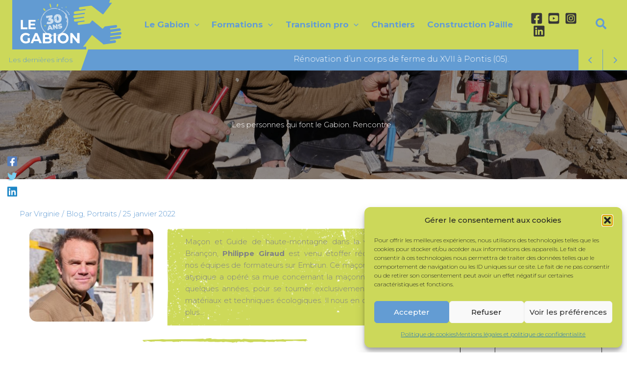

--- FILE ---
content_type: text/css; charset=utf-8
request_url: https://www.legabion.org/wp-content/uploads/elementor/css/post-95388.css?ver=1768483650
body_size: 23
content:
.elementor-95388 .elementor-element.elementor-element-dd6bed1 > .elementor-shape-bottom .elementor-shape-fill{fill:var( --e-global-color-astglobalcolor0 );}.elementor-95388 .elementor-element.elementor-element-dd6bed1 > .elementor-shape-bottom svg{width:calc(122% + 1.3px);height:27px;}.elementor-95388 .elementor-element.elementor-element-dd6bed1{margin-top:1em;margin-bottom:0em;}.elementor-95388 .elementor-element.elementor-element-a745d73{--spacer-size:40px;}

--- FILE ---
content_type: text/css; charset=utf-8
request_url: https://www.legabion.org/wp-content/uploads/elementor/css/post-95367.css?ver=1768483650
body_size: 190
content:
.elementor-95367 .elementor-element.elementor-element-879f045:not(.elementor-motion-effects-element-type-background), .elementor-95367 .elementor-element.elementor-element-879f045 > .elementor-motion-effects-container > .elementor-motion-effects-layer{background-color:var( --e-global-color-astglobalcolor0 );}.elementor-95367 .elementor-element.elementor-element-879f045{transition:background 0.3s, border 0.3s, border-radius 0.3s, box-shadow 0.3s;margin-top:10px;margin-bottom:0px;}.elementor-95367 .elementor-element.elementor-element-879f045 > .elementor-background-overlay{transition:background 0.3s, border-radius 0.3s, opacity 0.3s;}.elementor-95367 .elementor-element.elementor-element-04c3355 .uael-img-justified-wrap .uael-grid-item-content{margin:8px;}.elementor-95367 .elementor-element.elementor-element-04c3355 > .elementor-widget-container{margin:0% 15% 0% 15%;}.elementor-95367 .elementor-element.elementor-element-04c3355 .uael-grid-img-thumbnail img{opacity:1;}.elementor-95367 .elementor-element.elementor-element-04c3355 .uael-grid-gallery-img:hover .uael-grid-img-thumbnail img{opacity:1;}@media(max-width:1024px){.elementor-95367 .elementor-element.elementor-element-04c3355 > .elementor-widget-container{margin:0% 0% 0% 0%;}}

--- FILE ---
content_type: text/css; charset=utf-8
request_url: https://www.legabion.org/wp-content/uploads/elementor/css/post-94720.css?ver=1768483650
body_size: 212
content:
.elementor-94720 .elementor-element.elementor-element-3ea7896 > .elementor-widget-wrap > .elementor-widget:not(.elementor-widget__width-auto):not(.elementor-widget__width-initial):not(:last-child):not(.elementor-absolute){margin-block-end:0px;}.elementor-94720 .elementor-element.elementor-element-d060349 .uc_ticker-content{background-color:var( --e-global-color-astglobalcolor1 );}.elementor-94720 .elementor-element.elementor-element-d060349 > .elementor-widget-container{margin:0em 0em 0em 0em;}.elementor-94720 .elementor-element.elementor-element-d060349 .uc_ticker-box{padding:5px 5px 5px 25px;}.elementor-94720 .elementor-element.elementor-element-d060349 .flex-container{border-radius:0px;}.elementor-94720 .elementor-element.elementor-element-d060349 .ue_post_title{color:#ffffff;padding:4px 0px 0px 21px;}.elementor-94720 .elementor-element.elementor-element-d060349 .uc_sub-title{color:var( --e-global-color-astglobalcolor3 );padding:0em 0em 0em 2em;}.elementor-94720 .elementor-element.elementor-element-d060349 .uc_date{color:#939393;}.elementor-94720 .elementor-element.elementor-element-d060349 .ue-grid-item-meta-data{color:#939393;}.elementor-94720 .elementor-element.elementor-element-d060349 .ue-grid-item-meta-data svg{fill:#939393;}.elementor-94720 .elementor-element.elementor-element-9bae28e .uc_ticker-content{background-color:var( --e-global-color-astglobalcolor1 );}.elementor-94720 .elementor-element.elementor-element-9bae28e > .elementor-widget-container{margin:0em 0em 0em 0em;}.elementor-94720 .elementor-element.elementor-element-9bae28e .uc_ticker-box{padding:5px 5px 5px 25px;}.elementor-94720 .elementor-element.elementor-element-9bae28e .flex-container{border-radius:0px;}.elementor-94720 .elementor-element.elementor-element-9bae28e .ue_post_title{color:#ffffff;padding:4px 0px 0px 21px;}.elementor-94720 .elementor-element.elementor-element-9bae28e .uc_sub-title{color:var( --e-global-color-astglobalcolor3 );padding:0em 0em 0em 2em;}.elementor-94720 .elementor-element.elementor-element-9bae28e .uc_date{color:#939393;}.elementor-94720 .elementor-element.elementor-element-9bae28e .ue-grid-item-meta-data{color:#939393;}.elementor-94720 .elementor-element.elementor-element-9bae28e .ue-grid-item-meta-data svg{fill:#939393;}

--- FILE ---
content_type: text/css; charset=utf-8
request_url: https://www.legabion.org/wp-content/uploads/elementor/css/post-92243.css?ver=1768560950
body_size: 1674
content:
.elementor-92243 .elementor-element.elementor-element-db0284e .uael-img-gallery-wrap .uael-grid-item{padding-right:calc( 0px/2 );padding-left:calc( 0px/2 );align-items:flex-start;display:inline-grid;}.elementor-92243 .elementor-element.elementor-element-db0284e .uael-img-gallery-wrap{margin-left:calc( -0px/2 );margin-right:calc( -0px/2 );}.elementor-92243 .elementor-element.elementor-element-db0284e .uael-img-gallery-wrap .uael-grid-item-content{margin-bottom:0px;}.elementor-92243 .elementor-element.elementor-element-db0284e .uael-grid-img-caption{padding:5px 0px 5px 0px;background-color:var( --e-global-color-astglobalcolor0 );}.elementor-92243 .elementor-element.elementor-element-db0284e > .elementor-widget-container{border-radius:15px 15px 15px 15px;}.elementor-92243 .elementor-element.elementor-element-db0284e:not( .elementor-widget-image ) .elementor-widget-container, .elementor-92243 .elementor-element.elementor-element-db0284e.elementor-widget-image .elementor-widget-container img{-webkit-mask-image:url( https://www.legabion.org/wp-content/plugins/elementor/assets/mask-shapes/circle.svg );-webkit-mask-size:200%;-webkit-mask-position:center center;-webkit-mask-repeat:no-repeat;}.elementor-92243 .elementor-element.elementor-element-db0284e .uael-grid-img-thumbnail img{opacity:1;}.elementor-92243 .elementor-element.elementor-element-db0284e .uael-grid-gallery-img:hover .uael-grid-img-thumbnail img{opacity:1;}.elementor-92243 .elementor-element.elementor-element-db0284e .uael-grid-gallery-img:hover .uael-grid-img-overlay{background-color:#0000006B;}.elementor-92243 .elementor-element.elementor-element-db0284e .uael-img-gallery-wrap .uael-grid-img-caption{text-align:center;}.elementor-92243 .elementor-element.elementor-element-db0284e .uael-grid-img-caption .uael-grid-caption-text{font-size:12px;color:var( --e-global-color-astglobalcolor1 );}.elementor-92243 .elementor-element.elementor-element-d750056 > .elementor-widget-container{background-image:url("https://www.legabion.org/wp-content/uploads/2023/08/fond_vert-1-e1691591707501.png");margin:0em 0em 0em 0em;padding:1em 3em 1em 3em;background-repeat:no-repeat;background-size:cover;}.elementor-92243 .elementor-element.elementor-element-d750056{text-align:justify;}.elementor-92243 .elementor-element.elementor-element-49ccfa0 > .elementor-widget-container{margin:0.5em 0em 0em 0em;}.elementor-bc-flex-widget .elementor-92243 .elementor-element.elementor-element-2429a9c.elementor-column .elementor-widget-wrap{align-items:flex-start;}.elementor-92243 .elementor-element.elementor-element-2429a9c.elementor-column.elementor-element[data-element_type="column"] > .elementor-widget-wrap.elementor-element-populated{align-content:flex-start;align-items:flex-start;}.elementor-92243 .elementor-element.elementor-element-1cacb4c .elementor-icon-list-items:not(.elementor-inline-items) .elementor-icon-list-item:not(:last-child){padding-block-end:calc(8px/2);}.elementor-92243 .elementor-element.elementor-element-1cacb4c .elementor-icon-list-items:not(.elementor-inline-items) .elementor-icon-list-item:not(:first-child){margin-block-start:calc(8px/2);}.elementor-92243 .elementor-element.elementor-element-1cacb4c .elementor-icon-list-items.elementor-inline-items .elementor-icon-list-item{margin-inline:calc(8px/2);}.elementor-92243 .elementor-element.elementor-element-1cacb4c .elementor-icon-list-items.elementor-inline-items{margin-inline:calc(-8px/2);}.elementor-92243 .elementor-element.elementor-element-1cacb4c .elementor-icon-list-items.elementor-inline-items .elementor-icon-list-item:after{inset-inline-end:calc(-8px/2);}.elementor-92243 .elementor-element.elementor-element-1cacb4c .elementor-icon-list-item:not(:last-child):after{content:"";border-color:#ddd;}.elementor-92243 .elementor-element.elementor-element-1cacb4c .elementor-icon-list-items:not(.elementor-inline-items) .elementor-icon-list-item:not(:last-child):after{border-block-start-style:solid;border-block-start-width:1px;}.elementor-92243 .elementor-element.elementor-element-1cacb4c .elementor-icon-list-items.elementor-inline-items .elementor-icon-list-item:not(:last-child):after{border-inline-start-style:solid;}.elementor-92243 .elementor-element.elementor-element-1cacb4c .elementor-inline-items .elementor-icon-list-item:not(:last-child):after{border-inline-start-width:1px;}.elementor-92243 .elementor-element.elementor-element-1cacb4c .elementor-icon-list-icon i{color:var( --e-global-color-astglobalcolor1 );transition:color 0.3s;}.elementor-92243 .elementor-element.elementor-element-1cacb4c .elementor-icon-list-icon svg{fill:var( --e-global-color-astglobalcolor1 );transition:fill 0.3s;}.elementor-92243 .elementor-element.elementor-element-1cacb4c{--e-icon-list-icon-size:14px;--icon-vertical-align:flex-start;--icon-vertical-offset:6px;}.elementor-92243 .elementor-element.elementor-element-1cacb4c .elementor-icon-list-text{transition:color 0.3s;}.elementor-92243 .elementor-element.elementor-element-4330150 .elementor-icon-list-items:not(.elementor-inline-items) .elementor-icon-list-item:not(:last-child){padding-block-end:calc(8px/2);}.elementor-92243 .elementor-element.elementor-element-4330150 .elementor-icon-list-items:not(.elementor-inline-items) .elementor-icon-list-item:not(:first-child){margin-block-start:calc(8px/2);}.elementor-92243 .elementor-element.elementor-element-4330150 .elementor-icon-list-items.elementor-inline-items .elementor-icon-list-item{margin-inline:calc(8px/2);}.elementor-92243 .elementor-element.elementor-element-4330150 .elementor-icon-list-items.elementor-inline-items{margin-inline:calc(-8px/2);}.elementor-92243 .elementor-element.elementor-element-4330150 .elementor-icon-list-items.elementor-inline-items .elementor-icon-list-item:after{inset-inline-end:calc(-8px/2);}.elementor-92243 .elementor-element.elementor-element-4330150 .elementor-icon-list-item:not(:last-child):after{content:"";border-color:#ddd;}.elementor-92243 .elementor-element.elementor-element-4330150 .elementor-icon-list-items:not(.elementor-inline-items) .elementor-icon-list-item:not(:last-child):after{border-block-start-style:solid;border-block-start-width:1px;}.elementor-92243 .elementor-element.elementor-element-4330150 .elementor-icon-list-items.elementor-inline-items .elementor-icon-list-item:not(:last-child):after{border-inline-start-style:solid;}.elementor-92243 .elementor-element.elementor-element-4330150 .elementor-inline-items .elementor-icon-list-item:not(:last-child):after{border-inline-start-width:1px;}.elementor-92243 .elementor-element.elementor-element-4330150 .elementor-icon-list-icon i{color:var( --e-global-color-astglobalcolor1 );transition:color 0.3s;}.elementor-92243 .elementor-element.elementor-element-4330150 .elementor-icon-list-icon svg{fill:var( --e-global-color-astglobalcolor1 );transition:fill 0.3s;}.elementor-92243 .elementor-element.elementor-element-4330150{--e-icon-list-icon-size:14px;--icon-vertical-align:flex-start;--icon-vertical-offset:6px;}.elementor-92243 .elementor-element.elementor-element-4330150 .elementor-icon-list-text{transition:color 0.3s;}.elementor-92243 .elementor-element.elementor-element-01c9a90 .elementor-icon-list-items:not(.elementor-inline-items) .elementor-icon-list-item:not(:last-child){padding-block-end:calc(8px/2);}.elementor-92243 .elementor-element.elementor-element-01c9a90 .elementor-icon-list-items:not(.elementor-inline-items) .elementor-icon-list-item:not(:first-child){margin-block-start:calc(8px/2);}.elementor-92243 .elementor-element.elementor-element-01c9a90 .elementor-icon-list-items.elementor-inline-items .elementor-icon-list-item{margin-inline:calc(8px/2);}.elementor-92243 .elementor-element.elementor-element-01c9a90 .elementor-icon-list-items.elementor-inline-items{margin-inline:calc(-8px/2);}.elementor-92243 .elementor-element.elementor-element-01c9a90 .elementor-icon-list-items.elementor-inline-items .elementor-icon-list-item:after{inset-inline-end:calc(-8px/2);}.elementor-92243 .elementor-element.elementor-element-01c9a90 .elementor-icon-list-item:not(:last-child):after{content:"";border-color:#ddd;}.elementor-92243 .elementor-element.elementor-element-01c9a90 .elementor-icon-list-items:not(.elementor-inline-items) .elementor-icon-list-item:not(:last-child):after{border-block-start-style:solid;border-block-start-width:1px;}.elementor-92243 .elementor-element.elementor-element-01c9a90 .elementor-icon-list-items.elementor-inline-items .elementor-icon-list-item:not(:last-child):after{border-inline-start-style:solid;}.elementor-92243 .elementor-element.elementor-element-01c9a90 .elementor-inline-items .elementor-icon-list-item:not(:last-child):after{border-inline-start-width:1px;}.elementor-92243 .elementor-element.elementor-element-01c9a90 .elementor-icon-list-icon i{color:var( --e-global-color-astglobalcolor1 );transition:color 0.3s;}.elementor-92243 .elementor-element.elementor-element-01c9a90 .elementor-icon-list-icon svg{fill:var( --e-global-color-astglobalcolor1 );transition:fill 0.3s;}.elementor-92243 .elementor-element.elementor-element-01c9a90{--e-icon-list-icon-size:14px;--icon-vertical-align:flex-start;--icon-vertical-offset:6px;}.elementor-92243 .elementor-element.elementor-element-01c9a90 .elementor-icon-list-text{transition:color 0.3s;}.elementor-92243 .elementor-element.elementor-element-890166d > .elementor-widget-container{margin:0.5em 0em 0em 0em;}.elementor-92243 .elementor-element.elementor-element-624ffeb > .elementor-widget-container{margin:0.5em 0em 0em 0em;}.elementor-92243 .elementor-element.elementor-element-656af23 .elementor-icon-list-items:not(.elementor-inline-items) .elementor-icon-list-item:not(:last-child){padding-block-end:calc(8px/2);}.elementor-92243 .elementor-element.elementor-element-656af23 .elementor-icon-list-items:not(.elementor-inline-items) .elementor-icon-list-item:not(:first-child){margin-block-start:calc(8px/2);}.elementor-92243 .elementor-element.elementor-element-656af23 .elementor-icon-list-items.elementor-inline-items .elementor-icon-list-item{margin-inline:calc(8px/2);}.elementor-92243 .elementor-element.elementor-element-656af23 .elementor-icon-list-items.elementor-inline-items{margin-inline:calc(-8px/2);}.elementor-92243 .elementor-element.elementor-element-656af23 .elementor-icon-list-items.elementor-inline-items .elementor-icon-list-item:after{inset-inline-end:calc(-8px/2);}.elementor-92243 .elementor-element.elementor-element-656af23 .elementor-icon-list-item:not(:last-child):after{content:"";border-color:#ddd;}.elementor-92243 .elementor-element.elementor-element-656af23 .elementor-icon-list-items:not(.elementor-inline-items) .elementor-icon-list-item:not(:last-child):after{border-block-start-style:solid;border-block-start-width:1px;}.elementor-92243 .elementor-element.elementor-element-656af23 .elementor-icon-list-items.elementor-inline-items .elementor-icon-list-item:not(:last-child):after{border-inline-start-style:solid;}.elementor-92243 .elementor-element.elementor-element-656af23 .elementor-inline-items .elementor-icon-list-item:not(:last-child):after{border-inline-start-width:1px;}.elementor-92243 .elementor-element.elementor-element-656af23 .elementor-icon-list-icon i{color:var( --e-global-color-astglobalcolor1 );transition:color 0.3s;}.elementor-92243 .elementor-element.elementor-element-656af23 .elementor-icon-list-icon svg{fill:var( --e-global-color-astglobalcolor1 );transition:fill 0.3s;}.elementor-92243 .elementor-element.elementor-element-656af23{--e-icon-list-icon-size:14px;--icon-vertical-align:flex-start;--icon-vertical-offset:6px;}.elementor-92243 .elementor-element.elementor-element-656af23 .elementor-icon-list-text{transition:color 0.3s;}.elementor-92243 .elementor-element.elementor-element-3d990b3 .elementor-icon-list-items:not(.elementor-inline-items) .elementor-icon-list-item:not(:last-child){padding-block-end:calc(8px/2);}.elementor-92243 .elementor-element.elementor-element-3d990b3 .elementor-icon-list-items:not(.elementor-inline-items) .elementor-icon-list-item:not(:first-child){margin-block-start:calc(8px/2);}.elementor-92243 .elementor-element.elementor-element-3d990b3 .elementor-icon-list-items.elementor-inline-items .elementor-icon-list-item{margin-inline:calc(8px/2);}.elementor-92243 .elementor-element.elementor-element-3d990b3 .elementor-icon-list-items.elementor-inline-items{margin-inline:calc(-8px/2);}.elementor-92243 .elementor-element.elementor-element-3d990b3 .elementor-icon-list-items.elementor-inline-items .elementor-icon-list-item:after{inset-inline-end:calc(-8px/2);}.elementor-92243 .elementor-element.elementor-element-3d990b3 .elementor-icon-list-item:not(:last-child):after{content:"";border-color:#ddd;}.elementor-92243 .elementor-element.elementor-element-3d990b3 .elementor-icon-list-items:not(.elementor-inline-items) .elementor-icon-list-item:not(:last-child):after{border-block-start-style:solid;border-block-start-width:1px;}.elementor-92243 .elementor-element.elementor-element-3d990b3 .elementor-icon-list-items.elementor-inline-items .elementor-icon-list-item:not(:last-child):after{border-inline-start-style:solid;}.elementor-92243 .elementor-element.elementor-element-3d990b3 .elementor-inline-items .elementor-icon-list-item:not(:last-child):after{border-inline-start-width:1px;}.elementor-92243 .elementor-element.elementor-element-3d990b3 .elementor-icon-list-icon i{color:var( --e-global-color-astglobalcolor1 );transition:color 0.3s;}.elementor-92243 .elementor-element.elementor-element-3d990b3 .elementor-icon-list-icon svg{fill:var( --e-global-color-astglobalcolor1 );transition:fill 0.3s;}.elementor-92243 .elementor-element.elementor-element-3d990b3{--e-icon-list-icon-size:14px;--icon-vertical-align:flex-start;--icon-vertical-offset:6px;}.elementor-92243 .elementor-element.elementor-element-3d990b3 .elementor-icon-list-text{transition:color 0.3s;}.elementor-92243 .elementor-element.elementor-element-86a62b2 .elementor-icon-list-items:not(.elementor-inline-items) .elementor-icon-list-item:not(:last-child){padding-block-end:calc(8px/2);}.elementor-92243 .elementor-element.elementor-element-86a62b2 .elementor-icon-list-items:not(.elementor-inline-items) .elementor-icon-list-item:not(:first-child){margin-block-start:calc(8px/2);}.elementor-92243 .elementor-element.elementor-element-86a62b2 .elementor-icon-list-items.elementor-inline-items .elementor-icon-list-item{margin-inline:calc(8px/2);}.elementor-92243 .elementor-element.elementor-element-86a62b2 .elementor-icon-list-items.elementor-inline-items{margin-inline:calc(-8px/2);}.elementor-92243 .elementor-element.elementor-element-86a62b2 .elementor-icon-list-items.elementor-inline-items .elementor-icon-list-item:after{inset-inline-end:calc(-8px/2);}.elementor-92243 .elementor-element.elementor-element-86a62b2 .elementor-icon-list-item:not(:last-child):after{content:"";border-color:#ddd;}.elementor-92243 .elementor-element.elementor-element-86a62b2 .elementor-icon-list-items:not(.elementor-inline-items) .elementor-icon-list-item:not(:last-child):after{border-block-start-style:solid;border-block-start-width:1px;}.elementor-92243 .elementor-element.elementor-element-86a62b2 .elementor-icon-list-items.elementor-inline-items .elementor-icon-list-item:not(:last-child):after{border-inline-start-style:solid;}.elementor-92243 .elementor-element.elementor-element-86a62b2 .elementor-inline-items .elementor-icon-list-item:not(:last-child):after{border-inline-start-width:1px;}.elementor-92243 .elementor-element.elementor-element-86a62b2 .elementor-icon-list-icon i{color:var( --e-global-color-astglobalcolor1 );transition:color 0.3s;}.elementor-92243 .elementor-element.elementor-element-86a62b2 .elementor-icon-list-icon svg{fill:var( --e-global-color-astglobalcolor1 );transition:fill 0.3s;}.elementor-92243 .elementor-element.elementor-element-86a62b2{--e-icon-list-icon-size:14px;--icon-vertical-align:flex-start;--icon-vertical-offset:6px;}.elementor-92243 .elementor-element.elementor-element-86a62b2 .elementor-icon-list-text{transition:color 0.3s;}.elementor-92243 .elementor-element.elementor-element-ca7e0d0 .elementor-icon-list-items:not(.elementor-inline-items) .elementor-icon-list-item:not(:last-child){padding-block-end:calc(8px/2);}.elementor-92243 .elementor-element.elementor-element-ca7e0d0 .elementor-icon-list-items:not(.elementor-inline-items) .elementor-icon-list-item:not(:first-child){margin-block-start:calc(8px/2);}.elementor-92243 .elementor-element.elementor-element-ca7e0d0 .elementor-icon-list-items.elementor-inline-items .elementor-icon-list-item{margin-inline:calc(8px/2);}.elementor-92243 .elementor-element.elementor-element-ca7e0d0 .elementor-icon-list-items.elementor-inline-items{margin-inline:calc(-8px/2);}.elementor-92243 .elementor-element.elementor-element-ca7e0d0 .elementor-icon-list-items.elementor-inline-items .elementor-icon-list-item:after{inset-inline-end:calc(-8px/2);}.elementor-92243 .elementor-element.elementor-element-ca7e0d0 .elementor-icon-list-item:not(:last-child):after{content:"";border-color:#ddd;}.elementor-92243 .elementor-element.elementor-element-ca7e0d0 .elementor-icon-list-items:not(.elementor-inline-items) .elementor-icon-list-item:not(:last-child):after{border-block-start-style:solid;border-block-start-width:1px;}.elementor-92243 .elementor-element.elementor-element-ca7e0d0 .elementor-icon-list-items.elementor-inline-items .elementor-icon-list-item:not(:last-child):after{border-inline-start-style:solid;}.elementor-92243 .elementor-element.elementor-element-ca7e0d0 .elementor-inline-items .elementor-icon-list-item:not(:last-child):after{border-inline-start-width:1px;}.elementor-92243 .elementor-element.elementor-element-ca7e0d0 .elementor-icon-list-icon i{color:var( --e-global-color-astglobalcolor1 );transition:color 0.3s;}.elementor-92243 .elementor-element.elementor-element-ca7e0d0 .elementor-icon-list-icon svg{fill:var( --e-global-color-astglobalcolor1 );transition:fill 0.3s;}.elementor-92243 .elementor-element.elementor-element-ca7e0d0{--e-icon-list-icon-size:14px;--icon-vertical-align:flex-start;--icon-vertical-offset:6px;}.elementor-92243 .elementor-element.elementor-element-ca7e0d0 .elementor-icon-list-text{transition:color 0.3s;}.elementor-92243 .elementor-element.elementor-element-3a702ce > .elementor-widget-container{margin:0.5em 0em 0em 0em;}.elementor-92243 .elementor-element.elementor-element-743acf4 > .elementor-widget-container{margin:0.5em 0em 0em 0em;}.elementor-92243 .elementor-element.elementor-element-7234de5 .elementor-icon-list-items:not(.elementor-inline-items) .elementor-icon-list-item:not(:last-child){padding-block-end:calc(8px/2);}.elementor-92243 .elementor-element.elementor-element-7234de5 .elementor-icon-list-items:not(.elementor-inline-items) .elementor-icon-list-item:not(:first-child){margin-block-start:calc(8px/2);}.elementor-92243 .elementor-element.elementor-element-7234de5 .elementor-icon-list-items.elementor-inline-items .elementor-icon-list-item{margin-inline:calc(8px/2);}.elementor-92243 .elementor-element.elementor-element-7234de5 .elementor-icon-list-items.elementor-inline-items{margin-inline:calc(-8px/2);}.elementor-92243 .elementor-element.elementor-element-7234de5 .elementor-icon-list-items.elementor-inline-items .elementor-icon-list-item:after{inset-inline-end:calc(-8px/2);}.elementor-92243 .elementor-element.elementor-element-7234de5 .elementor-icon-list-item:not(:last-child):after{content:"";border-color:#ddd;}.elementor-92243 .elementor-element.elementor-element-7234de5 .elementor-icon-list-items:not(.elementor-inline-items) .elementor-icon-list-item:not(:last-child):after{border-block-start-style:solid;border-block-start-width:1px;}.elementor-92243 .elementor-element.elementor-element-7234de5 .elementor-icon-list-items.elementor-inline-items .elementor-icon-list-item:not(:last-child):after{border-inline-start-style:solid;}.elementor-92243 .elementor-element.elementor-element-7234de5 .elementor-inline-items .elementor-icon-list-item:not(:last-child):after{border-inline-start-width:1px;}.elementor-92243 .elementor-element.elementor-element-7234de5 .elementor-icon-list-icon i{color:var( --e-global-color-astglobalcolor1 );transition:color 0.3s;}.elementor-92243 .elementor-element.elementor-element-7234de5 .elementor-icon-list-icon svg{fill:var( --e-global-color-astglobalcolor1 );transition:fill 0.3s;}.elementor-92243 .elementor-element.elementor-element-7234de5{--e-icon-list-icon-size:14px;--icon-vertical-align:flex-start;--icon-vertical-offset:6px;}.elementor-92243 .elementor-element.elementor-element-7234de5 .elementor-icon-list-text{transition:color 0.3s;}.elementor-92243 .elementor-element.elementor-element-c9b6717 .elementor-icon-list-items:not(.elementor-inline-items) .elementor-icon-list-item:not(:last-child){padding-block-end:calc(8px/2);}.elementor-92243 .elementor-element.elementor-element-c9b6717 .elementor-icon-list-items:not(.elementor-inline-items) .elementor-icon-list-item:not(:first-child){margin-block-start:calc(8px/2);}.elementor-92243 .elementor-element.elementor-element-c9b6717 .elementor-icon-list-items.elementor-inline-items .elementor-icon-list-item{margin-inline:calc(8px/2);}.elementor-92243 .elementor-element.elementor-element-c9b6717 .elementor-icon-list-items.elementor-inline-items{margin-inline:calc(-8px/2);}.elementor-92243 .elementor-element.elementor-element-c9b6717 .elementor-icon-list-items.elementor-inline-items .elementor-icon-list-item:after{inset-inline-end:calc(-8px/2);}.elementor-92243 .elementor-element.elementor-element-c9b6717 .elementor-icon-list-item:not(:last-child):after{content:"";border-color:#ddd;}.elementor-92243 .elementor-element.elementor-element-c9b6717 .elementor-icon-list-items:not(.elementor-inline-items) .elementor-icon-list-item:not(:last-child):after{border-block-start-style:solid;border-block-start-width:1px;}.elementor-92243 .elementor-element.elementor-element-c9b6717 .elementor-icon-list-items.elementor-inline-items .elementor-icon-list-item:not(:last-child):after{border-inline-start-style:solid;}.elementor-92243 .elementor-element.elementor-element-c9b6717 .elementor-inline-items .elementor-icon-list-item:not(:last-child):after{border-inline-start-width:1px;}.elementor-92243 .elementor-element.elementor-element-c9b6717 .elementor-icon-list-icon i{color:var( --e-global-color-astglobalcolor1 );transition:color 0.3s;}.elementor-92243 .elementor-element.elementor-element-c9b6717 .elementor-icon-list-icon svg{fill:var( --e-global-color-astglobalcolor1 );transition:fill 0.3s;}.elementor-92243 .elementor-element.elementor-element-c9b6717{--e-icon-list-icon-size:14px;--icon-vertical-align:flex-start;--icon-vertical-offset:6px;}.elementor-92243 .elementor-element.elementor-element-c9b6717 .elementor-icon-list-text{transition:color 0.3s;}.elementor-92243 .elementor-element.elementor-element-f05dc72 > .elementor-widget-container{margin:0.5em 0em 0em 0em;}.elementor-92243 .elementor-element.elementor-element-d3f2ea1 > .elementor-widget-container{margin:0.5em 0em 0em 0em;}.elementor-92243 .elementor-element.elementor-element-8d4416c .elementor-icon-list-items:not(.elementor-inline-items) .elementor-icon-list-item:not(:last-child){padding-block-end:calc(8px/2);}.elementor-92243 .elementor-element.elementor-element-8d4416c .elementor-icon-list-items:not(.elementor-inline-items) .elementor-icon-list-item:not(:first-child){margin-block-start:calc(8px/2);}.elementor-92243 .elementor-element.elementor-element-8d4416c .elementor-icon-list-items.elementor-inline-items .elementor-icon-list-item{margin-inline:calc(8px/2);}.elementor-92243 .elementor-element.elementor-element-8d4416c .elementor-icon-list-items.elementor-inline-items{margin-inline:calc(-8px/2);}.elementor-92243 .elementor-element.elementor-element-8d4416c .elementor-icon-list-items.elementor-inline-items .elementor-icon-list-item:after{inset-inline-end:calc(-8px/2);}.elementor-92243 .elementor-element.elementor-element-8d4416c .elementor-icon-list-item:not(:last-child):after{content:"";border-color:#ddd;}.elementor-92243 .elementor-element.elementor-element-8d4416c .elementor-icon-list-items:not(.elementor-inline-items) .elementor-icon-list-item:not(:last-child):after{border-block-start-style:solid;border-block-start-width:1px;}.elementor-92243 .elementor-element.elementor-element-8d4416c .elementor-icon-list-items.elementor-inline-items .elementor-icon-list-item:not(:last-child):after{border-inline-start-style:solid;}.elementor-92243 .elementor-element.elementor-element-8d4416c .elementor-inline-items .elementor-icon-list-item:not(:last-child):after{border-inline-start-width:1px;}.elementor-92243 .elementor-element.elementor-element-8d4416c .elementor-icon-list-icon i{color:var( --e-global-color-astglobalcolor1 );transition:color 0.3s;}.elementor-92243 .elementor-element.elementor-element-8d4416c .elementor-icon-list-icon svg{fill:var( --e-global-color-astglobalcolor1 );transition:fill 0.3s;}.elementor-92243 .elementor-element.elementor-element-8d4416c{--e-icon-list-icon-size:14px;--icon-vertical-align:flex-start;--icon-vertical-offset:6px;}.elementor-92243 .elementor-element.elementor-element-8d4416c .elementor-icon-list-text{transition:color 0.3s;}.elementor-92243 .elementor-element.elementor-element-2f3ead2 .elementor-icon-list-items:not(.elementor-inline-items) .elementor-icon-list-item:not(:last-child){padding-block-end:calc(8px/2);}.elementor-92243 .elementor-element.elementor-element-2f3ead2 .elementor-icon-list-items:not(.elementor-inline-items) .elementor-icon-list-item:not(:first-child){margin-block-start:calc(8px/2);}.elementor-92243 .elementor-element.elementor-element-2f3ead2 .elementor-icon-list-items.elementor-inline-items .elementor-icon-list-item{margin-inline:calc(8px/2);}.elementor-92243 .elementor-element.elementor-element-2f3ead2 .elementor-icon-list-items.elementor-inline-items{margin-inline:calc(-8px/2);}.elementor-92243 .elementor-element.elementor-element-2f3ead2 .elementor-icon-list-items.elementor-inline-items .elementor-icon-list-item:after{inset-inline-end:calc(-8px/2);}.elementor-92243 .elementor-element.elementor-element-2f3ead2 .elementor-icon-list-item:not(:last-child):after{content:"";border-color:#ddd;}.elementor-92243 .elementor-element.elementor-element-2f3ead2 .elementor-icon-list-items:not(.elementor-inline-items) .elementor-icon-list-item:not(:last-child):after{border-block-start-style:solid;border-block-start-width:1px;}.elementor-92243 .elementor-element.elementor-element-2f3ead2 .elementor-icon-list-items.elementor-inline-items .elementor-icon-list-item:not(:last-child):after{border-inline-start-style:solid;}.elementor-92243 .elementor-element.elementor-element-2f3ead2 .elementor-inline-items .elementor-icon-list-item:not(:last-child):after{border-inline-start-width:1px;}.elementor-92243 .elementor-element.elementor-element-2f3ead2 .elementor-icon-list-icon i{color:var( --e-global-color-astglobalcolor1 );transition:color 0.3s;}.elementor-92243 .elementor-element.elementor-element-2f3ead2 .elementor-icon-list-icon svg{fill:var( --e-global-color-astglobalcolor1 );transition:fill 0.3s;}.elementor-92243 .elementor-element.elementor-element-2f3ead2{--e-icon-list-icon-size:14px;--icon-vertical-align:flex-start;--icon-vertical-offset:6px;}.elementor-92243 .elementor-element.elementor-element-2f3ead2 .elementor-icon-list-text{transition:color 0.3s;}.elementor-92243 .elementor-element.elementor-element-e9b955d .elementor-icon-list-items:not(.elementor-inline-items) .elementor-icon-list-item:not(:last-child){padding-block-end:calc(8px/2);}.elementor-92243 .elementor-element.elementor-element-e9b955d .elementor-icon-list-items:not(.elementor-inline-items) .elementor-icon-list-item:not(:first-child){margin-block-start:calc(8px/2);}.elementor-92243 .elementor-element.elementor-element-e9b955d .elementor-icon-list-items.elementor-inline-items .elementor-icon-list-item{margin-inline:calc(8px/2);}.elementor-92243 .elementor-element.elementor-element-e9b955d .elementor-icon-list-items.elementor-inline-items{margin-inline:calc(-8px/2);}.elementor-92243 .elementor-element.elementor-element-e9b955d .elementor-icon-list-items.elementor-inline-items .elementor-icon-list-item:after{inset-inline-end:calc(-8px/2);}.elementor-92243 .elementor-element.elementor-element-e9b955d .elementor-icon-list-item:not(:last-child):after{content:"";border-color:#ddd;}.elementor-92243 .elementor-element.elementor-element-e9b955d .elementor-icon-list-items:not(.elementor-inline-items) .elementor-icon-list-item:not(:last-child):after{border-block-start-style:solid;border-block-start-width:1px;}.elementor-92243 .elementor-element.elementor-element-e9b955d .elementor-icon-list-items.elementor-inline-items .elementor-icon-list-item:not(:last-child):after{border-inline-start-style:solid;}.elementor-92243 .elementor-element.elementor-element-e9b955d .elementor-inline-items .elementor-icon-list-item:not(:last-child):after{border-inline-start-width:1px;}.elementor-92243 .elementor-element.elementor-element-e9b955d .elementor-icon-list-icon i{color:var( --e-global-color-astglobalcolor1 );transition:color 0.3s;}.elementor-92243 .elementor-element.elementor-element-e9b955d .elementor-icon-list-icon svg{fill:var( --e-global-color-astglobalcolor1 );transition:fill 0.3s;}.elementor-92243 .elementor-element.elementor-element-e9b955d{--e-icon-list-icon-size:14px;--icon-vertical-align:flex-start;--icon-vertical-offset:6px;}.elementor-92243 .elementor-element.elementor-element-e9b955d .elementor-icon-list-text{transition:color 0.3s;}.elementor-92243 .elementor-element.elementor-element-f0da100 .uael-img-gallery-wrap .uael-grid-item{padding-right:calc( 0px/2 );padding-left:calc( 0px/2 );align-items:flex-start;display:inline-grid;}.elementor-92243 .elementor-element.elementor-element-f0da100 .uael-img-gallery-wrap{margin-left:calc( -0px/2 );margin-right:calc( -0px/2 );}.elementor-92243 .elementor-element.elementor-element-f0da100 .uael-img-gallery-wrap .uael-grid-item-content{margin-bottom:0px;}.elementor-92243 .elementor-element.elementor-element-f0da100 .uael-grid-img-caption{padding:5px 0px 5px 0px;background-color:var( --e-global-color-astglobalcolor0 );}.elementor-92243 .elementor-element.elementor-element-f0da100 > .elementor-widget-container{border-radius:15px 15px 15px 15px;}.elementor-92243 .elementor-element.elementor-element-f0da100:not( .elementor-widget-image ) .elementor-widget-container, .elementor-92243 .elementor-element.elementor-element-f0da100.elementor-widget-image .elementor-widget-container img{-webkit-mask-image:url( https://www.legabion.org/wp-content/plugins/elementor/assets/mask-shapes/circle.svg );-webkit-mask-size:200%;-webkit-mask-position:center center;-webkit-mask-repeat:no-repeat;}.elementor-92243 .elementor-element.elementor-element-f0da100 .uael-grid-img-thumbnail img{opacity:1;}.elementor-92243 .elementor-element.elementor-element-f0da100 .uael-grid-gallery-img:hover .uael-grid-img-thumbnail img{opacity:1;}.elementor-92243 .elementor-element.elementor-element-f0da100 .uael-grid-gallery-img:hover .uael-grid-img-overlay{background-color:#0000006B;}.elementor-92243 .elementor-element.elementor-element-f0da100 .uael-img-gallery-wrap .uael-grid-img-caption{text-align:center;}.elementor-92243 .elementor-element.elementor-element-f0da100 .uael-grid-img-caption .uael-grid-caption-text{font-size:12px;color:var( --e-global-color-astglobalcolor1 );}.elementor-92243 .elementor-element.elementor-element-32d86b0 > .elementor-widget-container{background-image:url("https://www.legabion.org/wp-content/uploads/2023/08/fond_vert-1-e1691591707501.png");margin:0em 0em 0em 0em;padding:1em 3em 1em 3em;background-repeat:no-repeat;background-size:cover;}.elementor-92243 .elementor-element.elementor-element-32d86b0{text-align:justify;}

--- FILE ---
content_type: image/svg+xml
request_url: https://www.legabion.org/wp-content/uploads/2023/08/logo_couleur_30ans.svg
body_size: 45718
content:
<?xml version="1.0" encoding="utf-8"?>
<!-- Generator: Adobe Illustrator 26.1.0, SVG Export Plug-In . SVG Version: 6.00 Build 0)  -->
<svg version="1.1" id="Calque_1" xmlns="http://www.w3.org/2000/svg" xmlns:xlink="http://www.w3.org/1999/xlink" x="0px" y="0px"
	 viewBox="0 0 238 95.8" style="enable-background:new 0 0 238 95.8;" xml:space="preserve">
<style type="text/css">
	.st0{fill:#CCD85A;}
	.st1{fill:#629BD2;}
	.st2{opacity:0.68;}
	.st3{fill:#F3F3F3;}
	.st4{fill:#E5E5E5;}
	.st5{fill:#FFFFFF;}
	.st6{opacity:0.74;}
	.st7{fill:#FDFDFD;}
	.st8{clip-path:url(#SVGID_00000098203962210756395890000009453437413596046992_);}
</style>
<g>
	<g id="layer1_00000150061851771496954560000016364276025019453075_" transform="translate(0,-57)">
		<g id="g1428_00000048489406468228256080000008314364693164720025_" transform="translate(16.561338,-16.561338)">
			<polyline id="rect1424_00000131361094066470461330000007117317646301159301_" class="st0" points="86.8,73.4 221.6,73.3 
				221.6,169.2 105.2,169.2 			"/>
			<path id="path835_00000016772354236588517780000018387844227828287913_" class="st1" d="M-16.7,73.3h190.3c0,0-1.9,5.7-1.8,5.8
				c0.1,0,0.7,0,2.4-0.2c2.7-0.3,2.6-0.3,2.7,0.3v0.3l-1.2,1.6c-0.6,0.9-1.4,1.8-1.6,2.1s-1.6,2-3,3.9s-2.9,3.9-3.4,4.5
				s-2.4,3-4.2,5.4c-3.1,4-3.3,4.3-3.5,4.3c-0.1,0-0.3,0-0.4,0c-0.2,0-5.3-3.9-7.7-5.8c-0.6-0.5-2-1.5-3.1-2.3c-1-0.8-2.2-1.7-2.6-2
				c-0.8-0.7-4.2-3.3-6.3-4.9c-1.4-1.1-1.7-1.3-2.1-1.6c-0.5-0.2-1.2-0.2-1.7-0.1c0,0-0.4,0-5.1,0.6c-2.7,0.3-7.5,1-10.6,1.4
				l-5.8,0.8c-1,0.3-1.6,1.5-1.6,2.6c0.2,1.5,1.4,2.4,2.4,2.4l5.2-0.7c3.8-0.5,4.6-0.6,5.2-0.6c0,0.4,0.2,1.3,0.2,1.7
				c-0.1,0.1-3.3,0.5-9.6,1.3c-5.2,0.7-10,1.3-10.6,1.5c-1.1,0.2-1.2,0.2-1.6,0.5c-0.5,0.3-0.7,0.5-0.9,0.9
				c-0.3,0.5-0.3,0.9-0.3,1.5c0.2,1.2,1.2,2.2,2.3,2.3l9.4-1.2c6.8-0.9,9.4-1.2,9.5-1.2s0.1,0.3,0.2,1l0.1,1l-10.4,1.4
				c-8.4,1.1-10.4,1.4-10.6,1.5c-0.4,0.2-0.8,0.7-1,0.9c-0.1,0.1-0.2,0.4-0.3,0.7c-0.1,0.4-0.2,0.5-0.1,1.1s0.1,0.7,0.3,1
				c0.6,0.8,1.2,1.2,2.1,1.2c0.3,0,4.2-0.5,9.4-1.2c8.3-1.1,8.9-1.2,9-1.1s0.1,0.2,0.2,1c0,0.5,0.1,0.9,0,1c0,0-4.1,0.6-9.1,1.3
				l-9.1,1.2l-0.4,0.2c-0.3,0.2-0.5,0.3-0.7,0.7c-0.4,0.6-0.4,0.8-0.5,1.4c-0.1,1.3,0.8,2.4,2.1,2.7c0.2,0,2.9-0.3,9.2-1.1
				c7.9-1,9-1.1,9.1-1.1c0.1,0.1,0.3,1.7,0.2,1.8c-0.1,0.1-1.3,0.3-5.4,0.8c-3,0.4-5.6,0.8-6,0.9c-1.1,0.3-1.7,0.8-2,1.7
				c-0.1,0.2-0.1,0.6-0.2,0.8c0,0.9,0.6,1.9,1.5,2.3c0.4,0.2,0.4,0.2,1.2,0.1c0.5,0,5.4-0.7,11-1.4c10.1-1.4,10.2-1.4,10.3-1.5
				c0.1-0.3,0.9-1.4,1.3-1.9c0.2-0.3,0.9-1.1,1.5-1.9s1.2-1.5,1.4-1.6c0.6-0.4,1.2-0.2,2.1,0.6c0.8,0.7,2.8,2.3,4.2,3.5
				c0.6,0.5,1.4,1.1,1.8,1.5c0.4,0.3,0.8,0.7,1,0.8c0.4,0.2,1.3,1,3.2,2.6c0.8,0.6,2,1.6,2.6,2.2s1.5,1.3,1.9,1.6
				c1.2,1.1,3.7,3,3.8,3s0.9-0.9,1.8-1.9c0.2-0.2,0.5-0.6,0.8-0.8s0.6-0.6,0.7-0.8c0.4-0.5,0.7-0.9,1.2-1l10.7-1.4l10.7-1.4
				c1.3-0.2,2.1,1.4,2.2,2.2c0.1,0.9-0.2,1.9-1,2.5c-0.5,0.4-0.5,0.4-6.7,1.2c-3.9,0.6-5.9,0.7-6,0.8c-0.1,0.1,0.2,1.8,0.3,2
				c0.1,0.1,1.2-0.1,9.2-1.1l9.1-1.2l0.4,0.1c0.8,0.3,1.4,0.8,1.7,1.6c0.2,0.6,0.2,1.1,0,1.7s-0.7,1.2-1.3,1.4
				c-0.2,0.1-2.7,0.4-9.3,1.3c-7.3,1-9.1,1.2-9.1,1.3c-0.1,0.1,0,0.4,0.1,1.1c0.1,0.8,0.1,0.9,0.3,1c0.1,0.1,0.9,0,4.5-0.5
				c2.4-0.3,6.6-0.8,9.3-1.2l4.9-0.6l0.4,0.1c1.1,0.4,1.8,1.3,1.7,2.5c0,0.9-0.4,1.6-1.2,2.1l-0.4,0.3l-10.1,1.4
				c-5.6,0.7-10.2,1.4-10.2,1.4c-0.1,0-0.1,0.1-0.1,0.9c0,0.6,0.1,0.9,0.2,1l0.1,0.1l7.8-1c4.3-0.6,8.5-1.1,9.3-1.2
				c1.5-0.2,1.5-0.2,1.9,0c0.5,0.2,1.1,0.6,1.4,1.1c0.2,0.3,0.2,0.5,0.3,1c0,0.3,0.1,0.8,0,0.9c-0.1,0.5-0.4,1-0.9,1.4l-0.5,0.4
				l-1.5,0.2c-0.8,0.1-5.3,0.7-9.9,1.4c-6.5,0.9-8.5,1.1-8.5,1.2c-0.1,0.1,0.1,1.5,0.2,1.6c0.1,0,2.1-0.2,4.5-0.5l4.4-0.5
				c1.2,0,2.4,0.6,2.6,2.2c0.2,1.6-0.7,2.7-1.9,2.9l-8.7,1.2c-4.8,0.7-9.8,1.3-11.2,1.5l-2.5,0.3l-0.2-0.1c-0.1-0.1-0.4-0.3-0.5-0.5
				s-0.7-0.6-1.2-1.1c-0.5-0.4-1.8-1.5-3-2.4s-2.3-1.9-2.7-2.2c-0.8-0.6-2.3-1.9-3.6-3c-0.5-0.4-1.4-1.1-1.9-1.5s-1.4-1.1-1.9-1.6
				s-1.2-1-1.5-1.2c-0.8-0.6-3-2.4-3.4-2.7c-0.2-0.2-0.7-0.6-1.2-1l-0.8-0.7c-0.2-0.1-0.4-0.1-0.7,0.1l-3.5,4.6
				c-4,5.2-12.7,16.6-13,17c-0.1,0.2-0.2,0.3-0.1,0.5c0,0.2,0.1,0.3,0.1,0.4c0.1,0.1,0.7,0,2.6-0.2l2.5-0.3l0.2,1.5
				c0.1,0.8,0.1,0.4,0.6,4.3H-16.7V73.3z"/>
		</g>
	</g>
	<g>
		<g>
			<g>
				<g class="st2">
					<path class="st3" d="M89.5,18c0-0.3,0.1-0.7,0.1-1.1c2.2,0.2,3.9,1.4,5.7,2.4c0.9,0.5,1.9,1.1,2.7,1.7c1.1,0.8,2.5,1.2,3.2,2.5
						c0.1,0.2,0.3,0.3,0.5,0.4c1,0.6,1.8,1.4,2.6,2.2c1.2,1.2,1.8,2.5,2.4,3.9c-0.4,0.6-1,1.3,0.2,1.6c0.2,0.1,0.2,0.4,0.3,0.6
						c0.5,1.7,1.2,3.3,1.5,5c0.3,1.5,0.1,3.1,0.1,4.6c-0.1,3.5-0.7,6.8-2.2,10c-0.8,1.6-1.4,3.3-2.2,4.9c-0.4,0.8-1,1.4-1.6,2
						c-0.5,0.7-1.1,1.3-1.6,2c-0.1,0.1-0.2,0.4-0.3,0.4c-1.2,0.6-1.8,1.8-2.7,2.6c-0.5,0.5-1.2,0.8-1.8,1.2
						c-0.4,0.3-0.9,0.5-1.2,0.8c-1.2,1-2.4,1.6-3.9,1.7c-0.6,0.1-1.1,0.3-1.7,0.5c-1.2,0.6-2.4,0.9-3.8,0.7
						c-0.7-0.1-1.5,0.1-2.2,0.2c-0.8,0.2-1.7,0.4-2.5,0.1c-0.5-0.2-1.1-0.1-1.7-0.1c-1-0.1-2.1-0.1-3.1-0.1c-0.1,0-0.3-0.1-0.4,0
						c-1.7,0.5-3.2-0.4-4.6-0.9C68,66.6,65,65,63,62c-0.2-0.4-0.6-0.7-0.9-1c-2.1-1.9-3.4-4.3-4.6-6.9c-0.2-0.4-0.5-0.8-0.6-1.2
						c-0.3-0.8-0.7-1.5-0.9-2.3c-0.3-1.3-0.4-2.7-0.7-4c-0.8-2.9-0.3-5.7,0.1-8.6c0.1-0.7,0.3-1.4,0.5-2.1c0.1-0.3,0.4-0.5,0.6-0.8
						c0.3-0.1,0.6-0.3,0.9-0.4c0,0.3,0.1,0.7,0,1c-0.2,1.1-0.5,2.2-0.8,3.3c-0.4,1.5-0.5,3-0.3,4.6c0.1,0.6,0.1,1.3,0.2,1.9
						c0.2,2.8,1,5.5,2.1,8.1s3,4.7,4.9,6.8c1.8,1.9,3.8,3.6,6.4,4.6c1.5,0.5,2.9,1.3,4.4,1.7c1.5,0.4,3.1,0.7,4.6,0.7
						c2.1-0.1,4.1-0.6,6.2-0.9c0.1,0,0.1,0.1,0.2,0.1c-0.3,0.2-0.5,0.5-0.9,0.8c0.8,0.5,1.6,0.5,2.3,0.2c3.5-1.5,6.9-3,9.9-5.4
						c3.5-2.8,6.1-6.3,8.1-10.2c0.8-1.5,1-3.3,1.4-5c0.1-0.2,0-0.5,0-0.8c0-0.7,0-1.4,0.2-2.1c0.3-0.9,0.1-1.5-0.6-2
						c-0.4-0.3-0.7-0.8-1.1-1.3c1.5-0.9,1.8-2,1.6-3.6c-0.3-2-1.9-1.9-3.2-2.2c0.1-0.6,0.2-1.1,0.3-1.5c-0.3-0.3-0.5-0.5-0.7-0.8
						c0.2-1.1,0.5-2.2,0.7-3.2c0.1-0.4,0-0.9-0.2-1.3c-0.8-1.3-1.6-2.6-2.6-3.7c-0.9-1-2-1.9-3.1-2.6c-1.3-0.9-2.9-1.5-4.2-2.3
						C91.7,19,90.3,19,89.5,18L89.5,18z"/>
					<path class="st4" d="M57.2,35c-0.3,0.1-0.6,0.3-0.9,0.4c0-0.3-0.2-0.6-0.1-0.8c0.8-1.8,1.7-3.5,2.6-5.2
						c0.1-0.2,0.3-0.5,0.4-0.7c0.7-1.3,1.1-2.8,2.6-3.5c0.5-1.2,1.7-1.9,2.6-2.8c1.6-1.5,3.4-2.9,5.4-3.6c2.8-1,5.5-2.6,8.5-3
						c3.3-0.4,6.5-0.5,9.5,0.5c0.6,0.6,1.1,1.1,1.6,1.6v-0.1c-1.6-0.2-3.3-0.5-4.9-0.7c-0.7-0.1-1.3-0.2-2-0.1
						c-1.7,0.1-3.3,0.3-4.9,0.4c-0.8,0.1-1.7,0.2-2.5,0.5c-3.1,1.4-6.4,2.5-9.1,4.9c-0.9,0.8-1.7,1.7-2.6,2.4
						c-0.8,0.6-1.2,1.4-1.5,2.4c-0.1,0.4-0.2,0.9-0.3,1.4c-1.5,0.2-2.2,1.4-2.8,2.6C58.4,32.7,57.8,33.9,57.2,35z"/>
					<path class="st5" d="M109.9,24.7c0,0.2-0.1,0.4-0.1,0.5c-0.3,0.2-0.7,0.4-1.1,0.6c-0.4-1.5-1.8-2.5-2.7-3.8
						c-0.7-0.9-1.5-1.8-2.4-2.8c0.2,0.1,0.4,0.1,0.5,0.2c0.7,0.5,1.5,0.9,2,1.7c0.1,0.2,0.4,0.4,0.6,0.6
						C107.7,22.7,108.8,23.7,109.9,24.7z"/>
					<path class="st5" d="M111.2,28.9c-0.3,0-0.5,0.1-0.7,0.1c-0.4-0.6-0.8-1.2-1.1-1.8c-0.2-0.6,0.1-1,0.8-1.3
						C111.1,26.9,111.4,27.8,111.2,28.9z"/>
					<path class="st5" d="M97.2,15.7c-0.3-0.3-0.7-0.6-1-0.9c-0.4-0.1-0.8-0.2-1-0.8c1.2,0,2,0.9,3.2,1.4
						C98,15.5,97.7,15.6,97.2,15.7z"/>
				</g>
				<g class="st6">
					<path class="st7" d="M78.9,37.1c0.8,0.7,1.2,1.6,1.4,2.8c0.1,1,0,1.9-0.5,2.8c-0.4,0.9-1.2,1.7-2.3,2.4
						c-1.1,0.7-2.4,1.1-4.1,1.4c-1.2,0.2-2.3,0.2-3.5,0.1s-2.2-0.3-3.2-0.7l1.4-4.3c0.7,0.3,1.5,0.5,2.3,0.6s1.6,0.1,2.3,0
						c0.6-0.1,1.1-0.3,1.5-0.5s0.5-0.6,0.5-1c-0.1-0.7-0.8-1-2.1-0.8l-2.2,0.3L70,36.9l2.1-2.8l-5.9,0.8l-0.5-4.1L78,29.1l0.4,3.3
						l-2.7,3.5C77,36,78.1,36.4,78.9,37.1z"/>
					<path class="st7" d="M85.4,43.8c-1.2-0.5-2.2-1.4-3-2.5c-0.8-1.2-1.3-2.6-1.5-4.4s-0.1-3.3,0.4-4.7c0.5-1.4,1.2-2.4,2.3-3.3
						c1-0.8,2.3-1.3,3.7-1.5s2.8-0.1,4,0.5c1.2,0.5,2.2,1.4,3,2.5s1.3,2.6,1.5,4.4s0.1,3.3-0.4,4.7s-1.2,2.4-2.3,3.3
						c-1,0.8-2.3,1.3-3.7,1.5C87.9,44.4,86.6,44.3,85.4,43.8z M90.2,35.5c-0.3-2.7-1.1-4-2.4-3.8s-1.7,1.6-1.4,4.3
						c0.3,2.7,1.1,4,2.4,3.8S90.5,38.3,90.2,35.5z"/>
					<path class="st7" d="M75.2,55.9l-3.5,0.5l-0.4,1.7l-3.1,0.4l2.9-9.6l3-0.4l5.1,8.4L76,57.3L75.2,55.9z M74,53.8l-1.2-2.1
						l-0.6,2.4L74,53.8z"/>
					<path class="st7" d="M87.5,46.6l1.1,9L86.1,56l-4-3.6l0.5,4.1l-3,0.4l-1.1-9l2.5-0.4l4,3.6L84.5,47L87.5,46.6z"/>
					<path class="st7" d="M91.1,55.2c-0.7-0.1-1.4-0.2-1.9-0.4l0.7-2.3c0.5,0.2,1,0.3,1.5,0.4s1.1,0.1,1.6,0
						c0.4-0.1,0.7-0.1,0.9-0.3c0.2-0.1,0.3-0.2,0.2-0.4c0-0.2-0.2-0.3-0.4-0.4c-0.3-0.1-0.7-0.1-1.2-0.1c-0.7,0-1.3-0.1-1.8-0.2
						s-0.9-0.3-1.3-0.6s-0.6-0.8-0.7-1.5c-0.1-0.6,0-1.1,0.3-1.6s0.7-0.9,1.3-1.3s1.4-0.6,2.3-0.7c0.6-0.1,1.3-0.1,1.9-0.1
						s1.2,0.2,1.7,0.4l-0.7,2.3c-1-0.3-1.8-0.4-2.6-0.3s-1.2,0.4-1.1,0.7c0,0.2,0.2,0.3,0.4,0.4s0.6,0.1,1.2,0.1
						c0.7,0,1.3,0.1,1.8,0.2s1,0.3,1.3,0.6c0.4,0.3,0.6,0.8,0.7,1.5c0.1,0.6,0,1.1-0.3,1.6s-0.7,0.9-1.3,1.3s-1.4,0.6-2.3,0.7
						C92.6,55.2,91.9,55.2,91.1,55.2z"/>
				</g>
				<g>
					<g>
						<g>
							<g>
								<g>
									<g>
										<defs>
											<path id="SVGID_1_" d="M108.8,37.4c-0.3-1.7-1-3.4-1.5-5c-0.1-0.2-0.2-0.5-0.3-0.6c-1.2-0.4-0.6-1-0.2-1.6
												c-0.7-1.4-1.3-2.8-2.4-3.9c-0.8-0.8-1.6-1.6-2.6-2.2c-0.2-0.1-0.4-0.2-0.5-0.4c-0.7-1.4-2.1-1.8-3.2-2.5
												c-0.9-0.6-1.8-1.2-2.7-1.7c-1.6-0.9-3.2-1.9-5.1-2.3l0,0c-3.5-1.6-8.5-1.5-11.8-1.2c-3.1,0.4-5.7,2-8.5,3
												c-2,0.7-3.9,2-5.4,3.6c-0.9,0.9-2.1,1.5-2.6,2.8c-1.5,0.7-2,2.2-2.6,3.5c-0.1,0.2-0.3,0.5-0.4,0.7
												c-0.9,1.7-1.8,3.5-2.6,5.2c-0.1,0.2,0.1,0.5,0.1,0.8c-0.2,0.3-0.5,0.5-0.6,0.8c-0.2,0.7-0.4,1.4-0.5,2.1
												c-0.4,2.9-0.9,5.7-0.1,8.6c0.3,1.3,0.4,2.7,0.7,4c0.2,0.8,0.6,1.6,0.9,2.3c0.2,0.4,0.5,0.8,0.6,1.2
												c1.1,2.6,2.4,5,4.6,6.9c0.3,0.3,0.7,0.6,0.9,1c2,3,5,4.6,8.3,5.8c1.5,0.5,2.9,1.4,4.6,0.9c0.1,0,0.3,0,0.4,0
												c1,0,2.1,0.1,3.1,0.1c0.6,0,1.2,0,1.7,0.1c0.9,0.3,1.7,0.1,2.5-0.1c0.7-0.2,1.5-0.3,2.2-0.2c1.4,0.2,2.6-0.1,3.8-0.7
												c0.5-0.3,1.1-0.5,1.7-0.5c1.5-0.1,2.8-0.8,3.9-1.7c0.4-0.3,0.8-0.6,1.2-0.8c0.6-0.4,1.2-0.7,1.8-1.2
												c1-0.8,1.5-2.1,2.7-2.6c0.1-0.1,0.2-0.3,0.3-0.4c0.5-0.7,1.1-1.3,1.6-2s1.2-1.3,1.6-2c0.8-1.6,1.4-3.2,2.2-4.9
												c1.5-3.2,2.1-6.6,2.2-10C108.9,40.4,109.1,38.8,108.8,37.4z"/>
										</defs>
										<clipPath id="SVGID_00000143601818649935324200000009432864640830713744_">
											<use xlink:href="#SVGID_1_"  style="overflow:visible;"/>
										</clipPath>
										<g style="clip-path:url(#SVGID_00000143601818649935324200000009432864640830713744_);">
											<g>
												<g id="bEomtK_00000099656987848738567210000016222668290571624845_">
													<g>
														<g>
															<path class="st1" d="M57,40.9L57,40.9L57,40.9C56.9,41,57,41,57,40.9L57,40.9C57.1,40.9,57.1,40.9,57,40.9
																C57,40.8,57,40.8,57,40.9z M78.7,43c0.1,0,0.1,0,0.2-0.1C78.7,42.9,78.7,42.9,78.7,43c-0.1,0-0.1,0-0.2,0.1
																C78.6,43,78.6,43.1,78.7,43z M66.4,54.3L66.4,54.3C66.3,54.3,66.3,54.3,66.4,54.3L66.4,54.3L66.4,54.3
																C66.4,54.3,66.5,54.2,66.4,54.3L66.4,54.3C66.3,54.2,66.4,54.2,66.4,54.3z M79,37.9C79,37.9,79.1,37.9,79,37.9
																C79.1,37.8,79.1,37.8,79,37.9L79,37.9c0,0-0.1,0.1,0,0.2C79,38,79.1,38,79,37.9C79.1,38,79.1,37.9,79,37.9z
																 M75.6,50.2L75.6,50.2L75.6,50.2C75.7,50.3,75.7,50.3,75.6,50.2C75.6,50.2,75.6,50.1,75.6,50.2c-0.1,0-0.2,0-0.2,0
																C75.5,50.2,75.6,50.2,75.6,50.2z M83.6,32.9C83.5,32.9,83.5,32.9,83.6,32.9L83.6,32.9L83.6,32.9
																C83.7,32.8,83.7,32.8,83.6,32.9C83.6,32.8,83.5,32.8,83.6,32.9L83.6,32.9z M77.9,43.1c0.1,0.1,0.1,0.1,0.2,0
																C78,43,77.9,43.1,77.9,43.1S77.9,43,77.9,43.1c-0.1-0.1-0.1-0.1-0.2,0C77.8,43.1,77.8,43.1,77.9,43.1z M83.8,42.8
																L83.8,42.8c0.1,0.1,0.1,0.1,0.2,0C84,42.8,84,42.7,83.8,42.8L83.8,42.8L83.8,42.8L83.8,42.8
																C83.7,42.7,83.7,42.7,83.8,42.8C83.7,42.8,83.7,42.8,83.8,42.8z M78.9,40.8c0,0.1,0.1,0.1,0.2,0.2v-0.1
																C79,40.9,79,40.9,78.9,40.8c0,0-0.1-0.1-0.2,0C78.8,40.9,78.9,40.9,78.9,40.8z M85.2,47.9L85.2,47.9
																C85.3,48,85.3,48,85.2,47.9C85.3,47.9,85.4,47.9,85.2,47.9C85.3,47.8,85.3,47.9,85.2,47.9
																C85.2,47.9,85.2,47.8,85.2,47.9c-0.1-0.1-0.2-0.1-0.2,0C85.1,47.9,85.1,47.9,85.2,47.9z M73.3,48.3L73.3,48.3
																c0.1,0,0.1,0,0.2,0C73.4,48.3,73.4,48.3,73.3,48.3L73.3,48.3c-0.1,0-0.1,0-0.2,0.1c0,0.1,0.1,0.1,0.1,0.1
																C73.3,48.4,73.3,48.4,73.3,48.3z M80.3,37.8L80.3,37.8c0.1,0,0.2,0,0.2-0.1C80.4,37.7,80.3,37.7,80.3,37.8
																C80.3,37.8,80.3,37.7,80.3,37.8L80.3,37.8C80.2,37.7,80.2,37.7,80.3,37.8L80.3,37.8z M88.4,37L88.4,37
																C88.5,37.1,88.5,37.1,88.4,37C88.5,37,88.5,37,88.4,37c0,0,0.1-0.1,0.2-0.1s0.1,0,0.2-0.1
																C88.7,36.8,88.6,36.8,88.4,37C88.5,36.9,88.4,36.9,88.4,37z M83.3,36.5C83.3,36.5,83.2,36.5,83.3,36.5
																C83.3,36.6,83.3,36.6,83.3,36.5C83.3,36.6,83.3,36.6,83.3,36.5C83.3,36.5,83.4,36.5,83.3,36.5
																C83.4,36.4,83.4,36.4,83.3,36.5L83.3,36.5z M71.7,44.1c0,0.1,0.1,0.1,0.2,0.1C71.9,44.1,71.9,44.1,71.7,44.1
																C71.7,44,71.7,44,71.7,44.1C71.6,44.1,71.6,44.1,71.7,44.1C71.6,44.2,71.6,44.2,71.7,44.1
																C71.7,44.2,71.7,44.1,71.7,44.1z M78.8,38.2L78.8,38.2c0.1-0.1,0-0.1,0-0.2C78.7,38.1,78.8,38.1,78.8,38.2
																C78.8,38.2,78.7,38.2,78.8,38.2c-0.1-0.1-0.1,0-0.2,0C78.7,38.2,78.7,38.2,78.8,38.2C78.7,38.3,78.7,38.2,78.8,38.2z
																 M77.2,42c-0.1,0-0.1,0.1-0.1,0.2C77.1,42.1,77.2,42.1,77.2,42c0.2-0.1,0.2-0.1,0.3-0.2c-0.1,0-0.2,0-0.3,0
																C77.2,42,77.2,42,77.2,42z M73,48.1L73,48.1c0.1,0.1,0.2,0.2,0.3,0.1C73.2,48.2,73.1,48.1,73,48.1L73,48.1
																C72.9,48,72.9,48,73,48.1L73,48.1C72.9,48.1,72.9,48.1,73,48.1z M89,28.4c0.1,0,0.2,0.1,0.3,0.1c0-0.1,0-0.1,0-0.2
																C89.1,28.4,89.1,28.4,89,28.4C89,28.4,88.9,28.4,89,28.4c-0.1,0-0.2,0-0.2,0.1h-0.1c-0.1,0-0.1,0-0.1,0
																c-0.2,0.1-0.2,0.1-0.2,0.2c0.1,0,0.2,0,0.3,0c0-0.1,0.1-0.1,0.1-0.2C88.8,28.5,88.9,28.5,89,28.4z M89.7,28.1
																L89.7,28.1c0.1,0.1,0.1,0,0.2,0C89.8,28.1,89.8,28.1,89.7,28.1c0.1-0.1,0-0.1,0-0.2c-0.1,0-0.1,0.1-0.2,0.1
																c0,0,0,0,0,0.1C89.6,28.1,89.6,28,89.7,28.1L89.7,28.1z M89.2,34.5c0,0-0.1,0-0.2,0v0.1
																C89.1,34.7,89.1,34.7,89.2,34.5c0.1-0.1,0.2-0.1,0.2-0.2C89.2,34.3,89.1,34.4,89.2,34.5z M73.8,54.4
																c0.1,0,0.1-0.1,0.2-0.1l0,0C73.9,54.3,73.8,54.3,73.8,54.4L73.8,54.4C73.7,54.5,73.7,54.5,73.8,54.4
																c0,0.1,0,0.2,0,0.2h0.1C73.9,54.6,73.8,54.5,73.8,54.4C73.8,54.5,73.8,54.5,73.8,54.4z M76.4,39.4
																c0-0.1,0.1-0.1,0.1-0.2C76.4,39.2,76.4,39.3,76.4,39.4c-0.1,0.1-0.1,0.3-0.1,0.4C76.4,39.6,76.5,39.5,76.4,39.4z
																 M90.9,41.7c-0.1,0-0.1,0-0.2,0.1C90.8,41.8,90.9,41.9,90.9,41.7C91,41.7,91,41.7,90.9,41.7L90.9,41.7
																c-0.2-0.2-0.2-0.2-0.2-0.1C90.8,41.6,90.9,41.6,90.9,41.7z M72,51.7c0.1,0,0.1-0.1,0.2-0.2c-0.1,0-0.1-0.1-0.1-0.1
																C72.1,51.5,72,51.6,72,51.7L72,51.7C71.9,51.8,71.9,51.8,72,51.7C72,51.8,72,51.8,72,51.7
																C72.2,51.7,72.1,51.7,72,51.7z M80.5,39.4C80.5,39.4,80.6,39.4,80.5,39.4C80.5,39.3,80.5,39.3,80.5,39.4L80.5,39.4
																c0,0-0.1,0-0.2,0c-0.1,0.1-0.1,0.1,0,0.2C80.4,39.6,80.4,39.5,80.5,39.4C80.5,39.5,80.5,39.4,80.5,39.4z M78.7,44.7
																c0-0.1,0-0.2-0.1-0.2C78.5,44.6,78.7,44.7,78.7,44.7C78.6,44.8,78.6,44.7,78.7,44.7C78.7,44.7,78.7,44.8,78.7,44.7
																C78.7,44.8,78.7,44.8,78.7,44.7L78.7,44.7L78.7,44.7z M74.4,43.5L74.4,43.5C74.4,43.4,74.4,43.4,74.4,43.5L74.4,43.5
																c0,0-0.1,0.1-0.2,0.1C74.2,43.6,74.2,43.6,74.4,43.5l-0.1,0.2l0,0C74.4,43.6,74.5,43.5,74.4,43.5
																C74.5,43.6,74.4,43.6,74.4,43.5z M68.2,44.5c0,0.1,0,0.1,0.2,0.1c0-0.1,0-0.1,0-0.1C68.3,44.4,68.3,44.4,68.2,44.5
																L68.2,44.5C68.2,44.4,68.1,44.4,68.2,44.5c-0.1,0.1-0.1,0.1-0.1,0.2C68.1,44.5,68.2,44.5,68.2,44.5z M83.6,42.8
																c-0.1,0-0.1,0-0.2,0.1C83.5,42.9,83.5,42.9,83.6,42.8C83.6,42.9,83.6,42.8,83.6,42.8L83.6,42.8
																c0-0.1,0.1-0.2,0.2-0.3c0,0,0,0,0-0.1c-0.1,0.1-0.1,0.1-0.2,0.2c-0.1,0-0.1,0-0.1,0C83.5,42.7,83.5,42.8,83.6,42.8z
																 M74.3,48.1c0.1,0,0.1,0,0.2-0.1c-0.1-0.1-0.2-0.1-0.3-0.1C74.3,48.1,74.3,48.1,74.3,48.1
																C74.3,48.2,74.3,48.2,74.3,48.1C74.2,48.2,74.2,48.2,74.3,48.1c0,0.1,0,0.1-0.1,0.2c0.1-0.1,0.2,0,0.3-0.2
																C74.4,48.2,74.4,48.2,74.3,48.1z M81.8,36.4L81.8,36.4c0.1,0.1,0.2,0.1,0.3,0.1c0-0.1,0-0.1,0-0.2L82,36.4
																C81.9,36.4,81.8,36.4,81.8,36.4C81.8,36.3,81.7,36.4,81.8,36.4L81.8,36.4c-0.2,0-0.2,0-0.2,0.1
																C81.6,36.4,81.7,36.4,81.8,36.4z M77.5,38.2c0,0.1,0,0.2,0.2,0.2v-0.1c0,0,0-0.1,0.1-0.1
																C77.6,38.1,77.5,38.2,77.5,38.2C77.4,38.1,77.4,38.1,77.5,38.2c-0.1,0-0.2,0-0.2,0v-0.1c-0.1,0-0.1,0.1-0.1,0.1
																S77.3,38.2,77.5,38.2C77.3,38.2,77.4,38.2,77.5,38.2z M75.3,42.7C75.4,42.7,75.4,42.7,75.3,42.7
																C75.3,42.6,75.2,42.6,75.3,42.7c0,0-0.1,0-0.2,0c-0.1,0.2-0.1,0.2,0,0.2C75.2,42.8,75.2,42.8,75.3,42.7L75.3,42.7z
																 M89.6,39.9C89.6,39.9,89.6,39.8,89.6,39.9c0.1-0.1,0.1-0.2,0.1-0.2c0.1,0,0.1,0,0.1-0.1c-0.1,0-0.1,0-0.2,0
																C89.6,39.7,89.6,39.7,89.6,39.9C89.5,39.8,89.5,39.9,89.6,39.9C89.5,39.9,89.5,39.9,89.6,39.9L89.6,39.9L89.6,39.9
																c0.1,0.1,0.1,0.1,0.2,0C89.7,39.9,89.6,39.9,89.6,39.9z M81.5,38.4c-0.1,0.1-0.1,0.1-0.2,0.1c0,0.1-0.2,0-0.2,0.1
																s0.1,0.1,0.1,0h0.1C81.4,38.5,81.6,38.5,81.5,38.4C81.6,38.4,81.5,38.4,81.5,38.4c0-0.1,0-0.2,0-0.2
																C81.4,38.2,81.4,38.3,81.5,38.4C81.4,38.3,81.4,38.4,81.5,38.4z M73.3,49.8c0.1,0,0.1,0.1,0.2,0.1
																c-0.1-0.1-0.1-0.1,0-0.2c0,0,0.1,0,0.1-0.1c0-0.2,0-0.2-0.1-0.2c0,0.1,0,0.1,0.1,0.2l-0.1,0.1
																C73.3,49.7,73.3,49.8,73.3,49.8S73.3,49.7,73.3,49.8C73.2,49.8,73.2,49.8,73.3,49.8C73.2,49.8,73.2,49.8,73.3,49.8z
																 M79.2,38.4C79.2,38.4,79.2,38.3,79.2,38.4v-0.2c-0.1,0-0.2,0.1-0.3,0.2C79,38.4,79,38.5,79.2,38.4
																C79.1,38.4,79.1,38.4,79.2,38.4L79.2,38.4C79.2,38.5,79.2,38.5,79.2,38.4h0.2l0,0H79.2
																C79.2,38.3,79.2,38.3,79.2,38.4z M75.2,31L75.2,31C75.2,30.9,75.2,30.9,75.2,31C75.1,30.9,75.1,30.9,75.2,31
																C75.1,31,75.1,31,75.2,31C75.1,31,75.1,31,75.2,31c-0.1,0.1-0.1,0.1-0.2,0.2c0,0.1,0,0.2,0.1,0.2
																c0,0,0.1-0.1,0.2-0.2C75.2,31.2,75.2,31.2,75.2,31C75.1,31.1,75.1,31.1,75.2,31z M82.3,39.1c0.1,0.1,0.2,0.1,0.2,0
																C82.5,39.1,82.4,39.1,82.3,39.1L82.3,39.1c0-0.1,0.1-0.2,0.1-0.3c0,0,0,0,0-0.1c-0.1,0.2-0.1,0.2-0.3,0.2
																c0-0.1,0-0.1-0.1-0.1c-0.1,0.1-0.2,0.2-0.2,0.3C81.9,39.1,82.1,39.1,82.3,39.1l-0.2,0.1c0,0,0.1,0,0.1,0.1
																C82.1,39.2,82.2,39.1,82.3,39.1C82.2,39.1,82.3,39.1,82.3,39.1z M79.9,40.3c0,0.1,0,0.1,0,0.2c-0.1,0-0.2,0-0.3,0
																v0.1l0,0l0.1-0.1l0,0h0.1c0.1,0,0.2-0.1,0.3-0.1c0.1,0.1,0.2,0.1,0.3,0c-0.1,0-0.1-0.1-0.2-0.1c0,0,0,0,0-0.1l0,0
																C80.1,40.2,80,40.3,79.9,40.3L79.9,40.3C80,40.3,80,40.3,79.9,40.3s-0.1-0.1-0.2-0.1c0-0.1,0-0.1,0-0.2
																c0,0,0-0.1-0.1-0.1c-0.1,0.1-0.1,0.1-0.2,0.2c0,0.1,0,0.2,0,0.2c0.1,0,0.1,0,0.2-0.1h0.1
																C79.8,40.3,79.8,40.3,79.9,40.3C79.8,40.3,79.9,40.3,79.9,40.3z M89.5,43.1c0.1,0.1,0.2,0.1,0.3,0v0.1
																c0.1,0,0.2-0.1,0.2-0.2s0-0.2-0.1-0.3c-0.1,0-0.3,0.1-0.4,0.1c0-0.1,0-0.1,0-0.1c-0.1,0-0.1,0-0.1,0
																c-0.1,0.1-0.1,0.1-0.2,0.2C89.3,43,89.4,43.1,89.5,43.1z M82.1,39.6c-0.1-0.1-0.2,0-0.2-0.1s0.1-0.1,0.1-0.2
																c0.1,0,0.2,0,0.3,0c-0.1-0.1-0.3,0-0.4-0.1c-0.1,0-0.2,0.1-0.2,0.1l-0.1,0.1c-0.1,0-0.2,0.1-0.3,0.3
																c0.1-0.1,0.2-0.1,0.3-0.2c0,0.1,0,0.1,0,0.2c-0.1,0.1-0.2,0.1-0.3,0.2c0.1,0,0.1,0,0.2,0v-0.1h0.1c0-0.1,0-0.2,0-0.4
																c0.1,0,0.1,0,0.2,0C81.9,39.7,82,39.7,82.1,39.6c0,0.1,0,0.1,0.1,0.2C82.2,39.7,82.2,39.7,82.1,39.6L82.1,39.6z
																 M89.5,26.4c-0.1,0.1-0.1,0.2-0.1,0.3c0.1,0.1,0.1,0.2,0.2,0.3c0.1,0.1,0.1,0.2,0.2,0.3c0.1-0.1,0.1-0.1,0.2-0.2
																c0-0.1-0.1-0.2-0.1-0.3c-0.1,0-0.2-0.1-0.2-0.3C89.6,26.5,89.5,26.5,89.5,26.4z M89.1,30.6L89.1,30.6
																c0.1-0.1,0.1-0.1,0.1-0.2c-0.1,0-0.1,0-0.1,0c0-0.1-0.1-0.1-0.1-0.2c-0.1,0-0.2,0-0.2,0.1s-0.1,0.2-0.1,0.3
																c0.1,0.1,0.3,0.2,0.3,0.3c0.1,0,0.1-0.1,0.2-0.1C89.2,30.7,89.1,30.7,89.1,30.6z M91.6,41.9c0,0.1,0.1,0.1,0,0.2
																s-0.2,0-0.2,0.1s0.1,0,0.1,0c0.1,0.1,0.2,0.1,0.3,0.1c0.1-0.1,0.1-0.1,0.2-0.2c-0.1-0.1-0.2-0.2-0.3-0.3
																C91.6,41.8,91.6,41.8,91.6,41.9z M86.5,31.7c-0.1,0-0.2-0.1-0.2-0.1c0,0.1,0,0.1,0,0.2c-0.1,0-0.2,0-0.2,0
																c0,0.1,0,0.2,0.1,0.3c0.1,0,0.1-0.1,0.2-0.1c0.1-0.1,0.2-0.2,0.2-0.2C86.5,31.8,86.5,31.7,86.5,31.7z M82.8,41.1
																c0,0.1,0,0.1,0,0.2c0.1,0,0.3,0.1,0.4,0c-0.1,0-0.1,0-0.2,0l0,0h0.1c0-0.1,0-0.1,0-0.1l0.1-0.1
																C83.1,41,83,41,82.8,41.1L82.8,41.1C82.9,41,82.8,41,82.8,41.1z M83.8,36.8c0.1-0.1,0.1-0.1,0.2-0.2
																c0.1,0,0.2-0.1,0.3-0.1l0,0C84.1,36.5,84,36.6,83.8,36.8c0-0.1-0.1-0.1-0.1-0.2C83.7,36.7,83.7,36.7,83.8,36.8
																c-0.2-0.1-0.2,0-0.3,0h-0.1c0,0,0,0.1-0.1,0.1c-0.2,0.1-0.2,0.1-0.2,0.2C83.4,37,83.6,36.9,83.8,36.8z M76.1,44
																C76.1,43.9,76.2,43.9,76.1,44c0-0.1-0.1-0.1-0.1-0.2c-0.1,0.1-0.1,0.1-0.2,0.1c0,0,0,0-0.1,0.1
																c0,0.2,0.3,0.2,0.4,0.2C76.2,44.1,76,44.1,76.1,44z M82.7,37.6C82.7,37.5,82.6,37.5,82.7,37.6c-0.2,0-0.4,0-0.5,0.1
																c-0.1,0-0.1,0-0.2,0v0.1h0.1c0,0.1,0,0.2,0.1,0.2l0.1-0.1c0,0-0.1,0-0.1-0.1c0.1-0.1,0.2,0,0.3,0
																C82.6,37.7,82.6,37.6,82.7,37.6z M83.4,31.8c-0.2-0.1-0.3,0-0.5,0.1c0.1,0.1,0.2,0.1,0.3,0.2c0,0,0,0.1,0.1,0.1
																C83.4,32,83.5,31.9,83.4,31.8z M76.2,40.5c0.1-0.1,0.1-0.2,0.1-0.3s0-0.2,0-0.3C76.2,40.1,76.2,40.2,76.2,40.5
																c-0.1,0.1-0.2,0.2-0.2,0.4c0.1-0.1,0.1-0.2,0.1-0.2C76.1,40.6,76.3,40.7,76.2,40.5C76.3,40.5,76.3,40.5,76.2,40.5z
																 M56.3,43.8C56.3,43.7,56.4,43.7,56.3,43.8c0.2-0.1,0.3,0,0.4,0c0-0.1,0-0.1,0-0.2c-0.1,0-0.1-0.1-0.2-0.1
																c-0.1,0-0.1,0-0.1,0.1l-0.1-0.1l-0.1,0.1L56.3,43.8L56.3,43.8C56.2,43.8,56.2,43.8,56.3,43.8z M82,35
																c-0.1-0.1-0.1-0.2-0.1-0.2c-0.2,0-0.2,0.1-0.3,0.2C81.6,35.1,81.8,35.1,82,35z M77.8,35.7c-0.1-0.1-0.2-0.1-0.3-0.1
																c0,0.1-0.1,0.2-0.1,0.3c0.1,0,0.1,0,0.1-0.1c0,0,0,0.1,0.1,0.1c0-0.1,0.1-0.1,0.1-0.1s0,0,0.1,0
																C77.8,35.8,77.8,35.8,77.8,35.7z M79,39.8c-0.1,0.1-0.1,0.1-0.2,0.1s0-0.1,0-0.2c0,0-0.1,0-0.1-0.1
																c0,0.2,0,0.3,0,0.5c0.2,0,0.2-0.2,0.4-0.2C79.1,39.8,79,39.8,79,39.8z M83.6,40.4L83.6,40.4c0-0.1-0.1-0.2-0.2-0.1
																C83.4,40.3,83.5,40.3,83.6,40.4C83.5,40.5,83.5,40.5,83.6,40.4c0,0.1,0,0.2,0.1,0.2L83.6,40.4l0.2,0.1l0,0L83.6,40.4
																L83.6,40.4z M84,37.7c-0.1,0-0.1,0-0.2,0s-0.2,0.1-0.2,0.1c-0.1,0-0.1,0-0.2,0c0.2,0.2,0.3,0.2,0.4,0.2
																c0,0,0-0.1-0.1-0.1C84,37.9,84,37.8,84,37.7C84.1,37.8,84.1,37.8,84,37.7z M81.2,39.4c0.1,0,0.1,0,0.2-0.1
																C81.3,39.3,81.3,39.3,81.2,39.4C81.2,39.3,81.2,39.3,81.2,39.4c0.1-0.2,0.1-0.1,0.2-0.2c-0.1-0.1-0.1-0.1-0.2-0.2
																C81.2,39.1,81.1,39.3,81.2,39.4C81.1,39.4,81.1,39.4,81.2,39.4z M87,35.8c0,0.1,0,0.1,0,0.3c0.1,0,0.1,0,0.2,0
																c0.1-0.1,0.1-0.1,0.1-0.2C87.2,35.8,87.2,35.7,87,35.8z M83.9,37c-0.1,0.1-0.1,0.2,0,0.2c0.2,0,0.3-0.1,0.4-0.2
																C84.2,37.1,84.1,37,83.9,37z M84.1,31.6c0.1,0.1,0.2,0.1,0.2,0.2c0-0.1,0-0.1,0-0.2c0.1,0,0.1,0,0.2,0l0,0l-0.1-0.1
																c-0.1-0.1,0-0.2,0-0.2c-0.1,0.1-0.1,0.2-0.1,0.3C84.3,31.6,84.2,31.6,84.1,31.6z M79.7,39.6L79.7,39.6
																C79.5,39.6,79.5,39.6,79.7,39.6c0,0,0.1,0.1,0.2,0c0-0.1,0-0.1,0-0.2C79.9,39.5,79.8,39.6,79.7,39.6z M76.4,38.5
																c0,0.1,0,0.1,0,0.2c0.1,0.1,0.1,0.2,0.1,0.2h0.1c0,0,0,0,0,0.1c0.1-0.1,0-0.1,0-0.2h-0.1l0.1-0.1
																C76.6,38.6,76.6,38.5,76.4,38.5C76.5,38.5,76.5,38.5,76.4,38.5z M88,44.5c-0.1,0-0.1-0.1-0.2-0.1
																c0,0.1-0.1,0.1-0.1,0.2l0,0c0,0,0.1,0,0.1-0.1C87.9,44.5,87.9,44.6,88,44.5C88.1,44.6,88.1,44.6,88,44.5
																C88.1,44.6,88.1,44.6,88,44.5c0.1,0,0.2-0.1,0.2-0.1C88.1,44.4,88.1,44.4,88,44.5C88.1,44.4,88.1,44.5,88,44.5z
																 M90.7,42.5c-0.1,0-0.1,0.1-0.2,0.1c0,0.1,0,0.1,0,0.2c0.1,0,0.2,0,0.3,0c0,0,0-0.1,0.1-0.1
																C90.9,42.7,90.8,42.7,90.7,42.5C90.7,42.6,90.7,42.6,90.7,42.5z M87.8,41.5c-0.1,0-0.2,0-0.3,0.1s-0.1,0.1,0,0.2
																c0.1,0,0.1,0,0.2,0C87.7,41.7,87.7,41.6,87.8,41.5z M89.5,40.3L89.5,40.3l0.1,0.2c0.1,0,0.1,0,0.2,0c0,0,0,0-0.1,0
																c0.1-0.1,0.1-0.2,0-0.3C89.6,40.2,89.6,40.3,89.5,40.3z M90.5,43.6c0.1,0.1,0.1,0.1,0.2,0.1c0,0,0,0.1,0.1,0.1
																c0,0,0,0.1-0.1,0.1c0.2,0,0.2-0.1,0.2-0.2s0-0.1-0.1-0.2C90.8,43.5,90.7,43.6,90.5,43.6z M73.3,50.6
																c0-0.1-0.1-0.1-0.2-0.2H73h-0.1c0,0.1,0.1,0.1,0.2,0.2c0,0.1,0,0.1,0.1,0.2C73.2,50.7,73.2,50.7,73.3,50.6
																C73.2,50.6,73.2,50.6,73.3,50.6z M77.3,44.1c0-0.1-0.1-0.1-0.1-0.2c-0.1,0-0.1,0-0.2,0c0,0.1-0.1,0.1-0.1,0.2
																C77.1,44.1,77.2,44.2,77.3,44.1C77.3,44.2,77.3,44.2,77.3,44.1z M76.7,29.7c-0.1,0.1-0.2,0.1-0.2,0.2
																c-0.1,0.1-0.1,0.1,0,0.2c0.1,0,0.2,0,0.3-0.1C76.8,29.8,76.7,29.7,76.7,29.7z M82.2,40.8c0.1,0,0.2,0,0.2-0.2
																C82.4,40.7,82.3,40.7,82.2,40.8C82.2,40.7,82.1,40.7,82.2,40.8c-0.2-0.1-0.2,0-0.3,0c0,0,0,0,0,0.1
																C82,40.9,82,40.9,82.2,40.8L82.1,41h0.1C82.2,40.9,82.2,40.9,82.2,40.8z M79.8,38.4c0.1,0.1,0.2,0,0.3,0L80,38.5
																c0.1,0,0.2,0,0.3,0v-0.1c-0.1,0-0.2-0.1-0.2-0.1S80,38.3,79.8,38.4z M73.9,38.6C73.9,38.5,73.9,38.5,73.9,38.6
																L73.9,38.6l0.1-0.2c0,0-0.1,0-0.1-0.1c0,0,0,0-0.1,0c-0.1,0.1-0.1,0.2-0.2,0.3C73.8,38.6,73.8,38.6,73.9,38.6z
																 M77.9,29.3c0.2-0.1,0.1-0.2,0.2-0.3c-0.1,0-0.2,0-0.2,0C77.9,29.1,77.9,29.1,77.9,29.3
																C77.8,29.2,77.8,29.2,77.9,29.3z M88.9,40.6c0,0.1,0.1,0.2,0.1,0.2c0.1,0,0.1,0,0.2,0c0,0,0-0.1-0.1-0.1
																c0,0,0,0,0.1-0.1v-0.1C89.1,40.5,89.1,40.5,88.9,40.6z M81.7,49.2c-0.2,0.1-0.2,0.2-0.2,0.4c0.1-0.1,0.1-0.1,0.2-0.2
																C81.7,49.4,81.7,49.3,81.7,49.2z M89.8,35.8c-0.1,0-0.2-0.1-0.3-0.1c0,0.1,0,0.1-0.1,0.1c0.1,0.1,0.2,0.1,0.2,0.2
																c0.1-0.1,0-0.1,0-0.1C89.7,35.9,89.7,35.9,89.8,35.8z M84.1,34.9C84,35,84,35.1,84,35.2c0.2,0,0.3-0.1,0.3-0.2
																c-0.1,0-0.1,0.1-0.2,0.1C84.2,35,84.2,35,84.1,34.9z M73.8,48.7c0.1,0,0.2,0,0.2,0s0.1,0,0.1,0.1v0.1c0,0,0,0,0.1,0
																c0,0,0,0,0.1,0c0-0.1,0-0.2,0-0.2C74,48.5,74,48.5,73.8,48.7z M71,43.9c-0.1,0-0.1-0.1-0.3,0V44
																c0.2,0,0.5-0.1,0.5-0.2h-0.1C71.1,43.8,71.1,43.8,71,43.9z M88.1,47.8c-0.1-0.1-0.2-0.1-0.3-0.1c0,0.1-0.1,0.2,0,0.2
																C87.9,47.9,88,47.9,88.1,47.8z M72.2,38.4c-0.1,0.1-0.2,0.1-0.2,0.2c0,0,0.1,0.1,0.2,0.1
																C72.2,38.6,72.3,38.6,72.2,38.4C72.3,38.6,72.3,38.5,72.2,38.4z M76.4,41.7c0-0.1-0.1-0.3-0.2-0.4
																c0,0.1,0,0.1,0.1,0.1c0,0-0.1,0-0.1,0.1c0.1,0,0.1,0,0.2,0c-0.1,0-0.1,0.1-0.2,0.1v0.1
																C76.3,41.8,76.3,41.7,76.4,41.7z M81.7,37.3c0.1-0.1,0.1-0.1,0.2-0.2c-0.1-0.1-0.1,0-0.1,0s0,0-0.1,0l0.1-0.1
																l-0.1-0.1c0,0.1-0.1,0.1-0.1,0.1C81.6,37.1,81.6,37.2,81.7,37.3L81.7,37.3z M83.5,31.1
																C83.5,31.1,83.5,31.2,83.5,31.1C83.5,31.2,83.5,31.2,83.5,31.1c0.1,0,0.1-0.1,0.1-0.2c-0.2,0-0.3,0.1-0.3,0.1
																C83.4,31.1,83.4,31.1,83.5,31.1L83.5,31.1z M90.2,46.2c0,0.1,0,0.1,0.1,0.2c0,0.1,0,0.1,0,0.2
																c0.1-0.1,0.2-0.1,0.3-0.2C90.4,46.3,90.3,46.2,90.2,46.2z M69.5,43.3C69.5,43.4,69.6,43.4,69.5,43.3
																c0.2,0,0.3-0.1,0.4-0.1c0,0,0-0.1-0.1-0.1s-0.1,0.1-0.2,0.1c0-0.1-0.1-0.1-0.1-0.2c0,0-0.1-0.1-0.1,0l0.1,0.1
																C69.6,43.3,69.6,43.3,69.5,43.3z M73.6,49.2c0.1,0,0.2,0.1,0.4,0.1c-0.1-0.1-0.1-0.3-0.3-0.3v0.1
																C73.6,49.1,73.6,49.1,73.6,49.2z M92.9,48.1c0.1,0,0.1,0,0.2,0c0-0.1,0-0.1,0.1-0.2c-0.1,0-0.1-0.1-0.2-0.1
																C93,47.9,93,48,92.9,48.1z M74,36.2C74,36.2,74,36.1,74,36.2c0-0.2,0-0.2,0-0.3c-0.1,0-0.1,0-0.1,0.1
																s-0.1,0.1-0.1,0.2H74C73.9,36.1,74,36.2,74,36.2z M77.7,28.8C77.6,28.8,77.6,28.9,77.7,28.8c-0.1,0.2-0.1,0.4,0,0.5
																c0-0.1,0.1-0.1,0.1-0.1C77.7,29.1,77.7,29,77.7,28.8z M83.8,31.5c-0.1,0-0.1,0.1-0.2,0.1c0,0.1,0.1,0.2,0.1,0.2
																c0.1,0,0.1-0.1,0.1-0.1C83.8,31.6,83.8,31.6,83.8,31.5z M78.9,40.7c0.1,0,0.2,0.1,0.3,0.1c0-0.1,0-0.2,0-0.3
																C79.1,40.6,79,40.7,78.9,40.7z M76.7,54.9C76.7,54.9,76.8,54.9,76.7,54.9c0.1-0.1,0.2-0.2,0.2-0.3
																c-0.2,0-0.2,0-0.3,0.1c0,0,0,0.1,0.1,0.1C76.7,54.8,76.7,54.8,76.7,54.9z M91.1,36.6c0.1,0,0.2-0.1,0.2-0.1
																c0-0.1-0.1-0.1-0.2-0.1s-0.1,0.1-0.2,0.1C91,36.6,91.1,36.6,91.1,36.6z M75.6,30.8c0,0.1-0.1,0.1-0.1,0.2
																c0.1,0.1,0.2-0.1,0.3,0c0-0.1,0.1-0.1,0-0.2C75.7,30.8,75.7,30.9,75.6,30.8C75.6,30.9,75.6,30.9,75.6,30.8z
																 M89.1,38.1c0.1,0,0.1-0.1,0.2-0.1l0.1,0.1c0.1,0,0.1,0,0.1-0.1C89.4,37.9,89.3,38,89.1,38.1
																C89.1,38,89.1,38.1,89.1,38.1z M78.6,48.6c0,0.1,0,0.1,0,0.2c0.1,0,0.2-0.1,0.3-0.1c-0.1,0-0.1-0.1-0.1-0.1l-0.1,0.1
																C78.6,48.7,78.6,48.7,78.6,48.6z M90.9,46.8c0,0.1,0,0.2,0.1,0.3c0.1,0,0.1,0,0.2-0.1c0,0,0,0,0-0.1l-0.1-0.1
																C91,46.8,91,46.7,90.9,46.8z M74,37.7c0-0.1,0-0.2-0.1-0.3h-0.1c0,0.1,0,0.2,0,0.2C73.9,37.6,73.9,37.7,74,37.7
																C74,37.8,74.1,37.8,74,37.7L74,37.7z M84.8,49.5C84.7,49.5,84.7,49.5,84.8,49.5c0,0.1,0,0.2,0,0.3s0.1,0.1,0.2,0
																c0.1,0,0.1-0.1,0.1-0.1c-0.1,0-0.1,0-0.2-0.1C84.8,49.5,84.8,49.5,84.8,49.5z M74.9,44.2L74.9,44.2
																c0.2,0.1,0.3,0.1,0.5,0h-0.1v-0.1c-0.1,0-0.1,0-0.1,0.1l0,0C75,44.1,75,44.2,74.9,44.2z M91.1,40.2
																c-0.1,0.1-0.3,0-0.4,0.1l0.1,0.1c0.1,0,0.2,0,0.3,0C91.1,40.3,91.1,40.3,91.1,40.2z M88.5,35c-0.1,0-0.2,0-0.3,0
																c0,0.1,0,0.1,0,0.2C88.3,35.2,88.3,35.2,88.5,35C88.5,35.1,88.5,35.1,88.5,35z M81.8,37.9c0-0.1-0.1-0.1-0.1-0.2
																c-0.1,0.1-0.1,0.1-0.2,0.2C81.6,38,81.6,38,81.8,37.9z M82.8,38c-0.1,0-0.2,0.1-0.2,0.1c0,0.1,0,0.2,0,0.3
																c0.1,0,0.1,0,0.2,0v-0.1c0,0-0.1,0-0.1-0.1C82.7,38.1,82.8,38.1,82.8,38z M72.9,39.9c-0.1-0.1-0.2,0-0.3,0
																c0,0.1,0,0.1,0.1,0.2C72.7,40.1,72.8,40,72.9,39.9z M79.2,40.3c-0.1,0-0.2,0.1-0.3,0c0,0,0,0.1-0.1,0.1
																c0.1,0,0.2,0,0.2,0C79.1,40.4,79.1,40.4,79.2,40.3z M86.1,46.7c0,0,0.1,0,0.2,0c0.1-0.2,0.1-0.2-0.1-0.2
																C86,46.6,86,46.6,86.1,46.7z M92.2,34.7c-0.1-0.1-0.2,0-0.3,0.1c0.1,0.1,0.1,0.1,0.3,0.1
																C92.2,34.8,92.2,34.8,92.2,34.7z M77.2,38L77.2,38c0.1,0.1,0.1,0.1,0.2,0.1L77.2,38c0.1,0,0.2,0,0.2-0.1
																c0,0,0,0,0.1-0.1C77.4,37.8,77.3,37.9,77.2,38C77.3,37.9,77.3,37.9,77.2,38z M84.7,43.7
																C84.6,43.7,84.6,43.7,84.7,43.7c0.1,0.1,0.1,0.1,0.2,0C84.9,43.6,84.8,43.7,84.7,43.7c0-0.1,0-0.2,0-0.2h-0.1
																C84.6,43.6,84.6,43.6,84.7,43.7z M85.2,34.3L85.2,34.3c-0.2,0-0.3,0.2-0.5,0.2c0.1,0.1,0.1,0.1,0.1,0
																c0.1-0.1,0.2-0.1,0.2-0.2C85.1,34.4,85.2,34.4,85.2,34.3z M93.9,48c0-0.1,0-0.1-0.1-0.2c-0.1,0-0.1,0-0.2,0
																C93.6,48.1,93.7,48.1,93.9,48z M82,31.1c0.1,0,0.1-0.1,0.1-0.2c-0.1,0-0.2,0-0.2-0.1c0,0-0.1,0-0.2,0c0,0,0,0,0,0.1
																c0.1,0,0.1,0,0.2,0C81.9,31,82,31,82,31.1z M87.9,42.8C87.9,42.8,87.9,42.7,87.9,42.8c-0.1,0-0.1-0.1-0.2-0.1
																s-0.1,0.1-0.2,0.1c0,0.1,0,0.1,0.1,0.2h0.1c0,0,0-0.1-0.1-0.1l0.1-0.1L87.9,42.8L87.9,42.8z M76.9,37.1
																C76.9,37,76.9,37,76.9,37.1C76.8,37,76.8,37,76.7,37c-0.1,0-0.1,0.1-0.1,0.1C76.7,37.1,76.8,37.1,76.9,37.1z
																 M71.7,50.7c0.1-0.1,0.1-0.2,0.1-0.2s0,0,0-0.1C71.7,50.5,71.7,50.5,71.7,50.7l-0.2-0.1c0,0.1,0,0.1,0,0.2
																C71.6,50.7,71.6,50.7,71.7,50.7z M87.3,30.1c-0.1-0.1-0.1,0-0.2,0c0,0-0.1,0.1,0,0.1C87.1,30.3,87.2,30.3,87.3,30.1
																C87.2,30.2,87.3,30.2,87.3,30.1z M78.5,51.8c0.1,0,0.2,0,0.2-0.1s0-0.1-0.1-0.2C78.5,51.6,78.5,51.7,78.5,51.8z
																 M71.1,45.1c-0.1,0-0.1,0-0.1,0.2c0.1,0.1,0.2,0,0.3,0C71.2,45.2,71.1,45.1,71.1,45.1z M84,48.7
																c0.1,0,0.1-0.1,0.2-0.1l-0.1-0.1l0.1-0.1l0,0h-0.1C84.1,48.5,83.9,48.5,84,48.7z M78.6,56.4
																c-0.1-0.1-0.2-0.2-0.3-0.1c0,0.1,0,0.1,0,0.2C78.4,56.4,78.5,56.4,78.6,56.4z M73.7,48.8c-0.1-0.2-0.1-0.2-0.2-0.1
																c0,0.1-0.1,0.1,0,0.2C73.5,48.8,73.6,48.8,73.7,48.8z M81.8,38.1c-0.1,0-0.1,0-0.2,0c0,0.1,0,0.1,0,0.2h0.1
																L81.8,38.1L81.8,38.1C81.8,38.2,81.8,38.1,81.8,38.1z M89.4,28.9c0.1-0.1,0.1-0.2,0.1-0.3l0.1-0.1l0,0
																c-0.1,0-0.1,0.1-0.2,0.1l0,0C89.4,28.7,89.3,28.7,89.4,28.9C89.3,28.8,89.4,28.8,89.4,28.9z M69.1,45.9
																c0-0.1,0.2,0,0.1-0.2c-0.1,0.1-0.2,0-0.3,0.1C68.9,45.9,69,45.9,69.1,45.9C69,46,69.1,46,69.1,45.9L69.1,45.9
																L69.1,45.9z M70.5,34c0.1-0.1,0.1-0.1,0.2-0.2c-0.1,0-0.1,0-0.2,0S70.5,33.9,70.5,34z M92.8,46.9c0,0.1,0,0.1,0,0.2
																C93,47,93,47,93,46.9C92.9,46.9,92.9,46.9,92.8,46.9z M70.1,44.4c-0.1,0-0.1,0-0.2,0c0,0.1,0,0.1-0.1,0.2
																c0.1,0,0.1,0.1,0.2,0.1C70,44.6,70.1,44.5,70.1,44.4z M86.1,39.7c0.1,0.1,0.1,0.1,0.2,0.2c0-0.1,0.1-0.2,0-0.3
																C86.3,39.6,86.2,39.6,86.1,39.7z M88.5,50C88.5,49.9,88.6,49.9,88.5,50C88.6,49.9,88.6,49.9,88.5,50
																c0.2-0.1,0.2-0.1,0.3-0.2C88.7,49.7,88.6,49.7,88.5,50C88.5,49.9,88.5,50,88.5,50z M77.5,42c0.1,0,0.1,0.1,0.2,0.1
																V42l0,0C77.6,42.1,77.6,42,77.5,42s-0.1,0-0.2,0.1c0.1,0,0.1,0,0.2,0.1C77.5,42.1,77.5,42.1,77.5,42z M77.2,41.1
																c0,0,0-0.1,0-0.2c-0.1,0-0.1,0-0.1,0c0-0.1,0-0.1,0.1-0.2c-0.1,0-0.1,0.1-0.2,0.1C77.1,41,77,41.1,77.2,41.1z
																 M80.9,48.8C80.8,48.9,80.8,48.9,80.9,48.8c-0.1,0.2-0.1,0.2,0,0.3C81,49,81,49,81.1,48.9C81,48.8,81,48.8,80.9,48.8
																z M68.6,45.2c0.1,0,0.2,0,0.3,0.1c0,0,0-0.1,0.1-0.1C68.9,45.2,68.8,45.1,68.6,45.2C68.6,45.1,68.6,45.1,68.6,45.2z
																 M81.2,37.9c0,0.1,0,0.1,0,0.2C81.2,38.1,81.3,38.1,81.2,37.9L81.2,37.9c0.1,0,0.2-0.1,0.2-0.2h-0.1
																C81.3,37.8,81.3,37.8,81.2,37.9z M72.8,41.2C72.8,41.1,72.9,41.1,72.8,41.2l0.1-0.2L72.8,41.2
																C72.7,41.1,72.7,41.1,72.8,41.2L72.8,41.2C72.7,41.1,72.8,41.2,72.8,41.2z M75.6,44.5c-0.1,0-0.1-0.1-0.2-0.1
																c0,0.2,0,0.2,0.2,0.3C75.5,44.6,75.6,44.6,75.6,44.5z M91.6,39.5C91.7,39.5,91.7,39.5,91.6,39.5
																c0.1,0.1,0.2,0.1,0.2,0s0-0.1,0-0.2h-0.1C91.7,39.4,91.7,39.4,91.6,39.5z M87.6,35.9C87.6,35.8,87.6,35.8,87.6,35.9
																L87.6,35.9C87.6,35.7,87.5,35.7,87.6,35.9c-0.1-0.1-0.2-0.1-0.2-0.1c0,0.1,0,0.2,0,0.3
																C87.5,35.9,87.5,35.9,87.6,35.9C87.5,35.8,87.6,35.9,87.6,35.9z M83.2,47.5c0,0.1-0.1,0.2,0,0.3
																c0.1,0,0.1-0.1,0.2-0.1c0-0.1-0.1-0.1-0.1-0.1C83.3,47.5,83.2,47.5,83.2,47.5z M89,46.3C89,46.4,89,46.4,89,46.3
																L89,46.3c0.2,0,0.2,0,0.3-0.1l-0.1-0.1C89.1,46.2,89,46.2,89,46.3z M67.9,44.1c0.1,0.1-0.1,0.2-0.1,0.3
																C68,44.4,67.9,44.2,67.9,44.1L67.9,44.1C68.1,44.1,68,44.1,67.9,44.1z M72.6,39.7c0.1,0,0.1,0.1,0.2,0.1
																C72.7,39.6,72.7,39.6,72.6,39.7c0-0.1-0.1-0.1-0.2-0.1v0.1C72.5,39.7,72.5,39.7,72.6,39.7z M86,38.2
																c0.1,0,0.1,0,0.2-0.1L86.1,38c0.1,0,0.1,0,0.2-0.1c-0.1,0-0.2,0.1-0.2,0.1C86,38.1,86,38.2,86,38.2z M77.3,29.4
																c0.1-0.2,0.1-0.2-0.1-0.2C77.2,29.3,77.2,29.3,77.3,29.4L77.3,29.4z M79.1,37.3L79.1,37.3c0.1,0,0.1-0.1,0.2-0.1
																c0-0.1,0-0.1-0.1-0.1h-0.1C79.1,37.2,79.1,37.3,79.1,37.3z M86.2,47.6c0,0.1,0.1,0.2,0.2,0.3c0,0,0-0.1,0.1-0.1
																C86.3,47.8,86.4,47.6,86.2,47.6z M80.2,36.4c-0.1,0.1-0.2,0.1-0.1,0.2c0.1,0,0.2,0,0.2-0.1
																C80.2,36.4,80.2,36.4,80.2,36.4z M73.1,42.8c0-0.1,0.1-0.1,0.1-0.2s-0.1-0.1-0.1-0.2c0,0-0.1,0-0.1-0.1
																c0,0.1,0.1,0.2,0.2,0.3C73.1,42.7,73.1,42.7,73.1,42.8z M76.7,42.7c-0.2,0.1-0.2,0.2-0.3,0.3v0.1
																C76.5,43,76.6,42.8,76.7,42.7z M88.3,42.1L88.3,42.1c0-0.1-0.1-0.1-0.1-0.2s0-0.1,0-0.1
																C88.1,41.9,88.1,41.9,88.3,42.1C88.2,42.1,88.3,42.1,88.3,42.1z M76.2,38.6C76.2,38.5,76.2,38.5,76.2,38.6
																C76.2,38.5,76.1,38.5,76.2,38.6c-0.1-0.1-0.1-0.2-0.2-0.3h-0.1C76,38.5,76,38.6,76.2,38.6z M90.2,42
																C90.2,42,90.1,42,90.2,42C90,42,90,42,90,42.1S90.1,42.2,90.2,42C90.1,42.1,90.2,42.1,90.2,42z M79.4,48.6
																c-0.1-0.1-0.1-0.1-0.2-0.2c0,0.1,0,0.1-0.1,0.2C79.2,48.6,79.3,48.7,79.4,48.6z M70.5,36.1c-0.1,0-0.1-0.1-0.2-0.1
																l-0.1,0.1C70.3,36.1,70.3,36.1,70.5,36.1z M77.7,56.4c0.1,0,0.2-0.1,0.2-0.1C77.8,56.2,77.7,56.3,77.7,56.4
																C77.6,56.3,77.6,56.3,77.7,56.4z M77.4,39.6C77.3,39.5,77.3,39.5,77.4,39.6l-0.2-0.1v0.1
																C77.2,39.6,77.3,39.6,77.4,39.6z M72.9,56.5L72.9,56.5c0-0.1-0.1-0.1,0-0.2c-0.1,0-0.1,0-0.1,0
																c0,0.1-0.1,0.1-0.1,0.1C72.7,56.5,72.8,56.5,72.9,56.5z M87.2,41.9L87.2,41.9c-0.3,0-0.3,0-0.3,0.1
																C87,42,87.1,42,87.2,41.9z M89.1,28.1L89.1,28.1c0.2,0,0.2,0,0.3-0.1c0-0.1-0.1,0-0.1,0C89.3,28.1,89.2,28,89.1,28.1
																C89.2,28.1,89.1,28.1,89.1,28.1z M68.6,44.7c-0.1,0.1-0.2-0.1-0.3,0.1c0.1,0,0.2,0.1,0.2,0.1
																C68.5,44.8,68.5,44.8,68.6,44.7z M78.7,38.7c0.1,0,0.1,0,0.2,0c0,0,0-0.1,0.1-0.1l-0.1-0.1
																C78.8,38.6,78.7,38.6,78.7,38.7z M73,48.8C73,48.8,72.9,48.8,73,48.8C73,48.9,73,48.9,73,48.8
																C73.1,48.8,73.1,48.7,73,48.8C73,48.7,73,48.7,73,48.8L73,48.8z M64.8,49.2L64.8,49.2C64.8,49.3,64.9,49.3,64.8,49.2
																H65h0.1C65,49.1,65,49.1,64.8,49.2z M90.7,31.9c0.1-0.1,0.1-0.1,0.1-0.2c-0.1,0-0.1,0-0.2,0c0,0,0,0,0,0.1
																S90.7,31.9,90.7,31.9z M92,39.6c-0.1,0-0.1,0-0.2,0c0,0.1,0,0.1,0,0.2c0.1,0,0.1,0,0.2,0C92,39.7,92,39.7,92,39.6z
																 M90.8,40.8c0.1-0.1,0.2,0,0.3-0.1c0,0-0.1,0-0.1-0.1v-0.1C90.9,40.6,90.8,40.6,90.8,40.8z M83.5,38.5
																c-0.1,0-0.1,0-0.2,0c0,0.1-0.1,0.2,0.1,0.2h0.1C83.5,38.6,83.5,38.5,83.5,38.5z M91.1,33.1c0.1,0.1,0.2,0,0.3,0
																c0,0,0-0.1,0.1-0.1C91.4,33,91.2,33.1,91.1,33.1z M67.5,32.6c0-0.1,0-0.2-0.1-0.3C67.4,32.4,67.4,32.5,67.5,32.6
																C67.4,32.7,67.4,32.7,67.5,32.6z M71.8,55.4c-0.1,0-0.2,0-0.2,0.1c0.1,0.1,0.1,0.1,0.2,0.1
																C71.8,55.5,71.8,55.4,71.8,55.4z M88.6,28.2L88.6,28.2c0.1-0.1,0.1-0.1,0.1-0.2c0,0-0.1-0.1-0.2,0
																C88.7,28,88.6,28.1,88.6,28.2z M73.6,32.7C73.6,32.6,73.5,32.6,73.6,32.7c-0.2-0.1-0.2,0-0.2,0.1
																C73.4,32.7,73.5,32.7,73.6,32.7z M84.1,39.8L84.1,39.8C84,39.8,84,39.8,84.1,39.8C84,39.8,84,39.8,84.1,39.8
																C84.1,39.8,84.1,39.9,84.1,39.8C84.2,39.8,84.2,39.8,84.1,39.8C84.2,39.7,84.2,39.8,84.1,39.8L84.1,39.8z M86.2,47
																c-0.1-0.1-0.1-0.1-0.2-0.1l0,0L86.2,47C86,47.1,86,47.1,86.2,47C86.1,47.1,86.1,47.1,86.2,47z M69.9,50.8
																c0,0.1,0,0.1,0,0.2c0.1,0,0.2,0,0.2,0c0-0.1-0.1-0.1-0.1-0.1s0,0,0.1-0.1C70,50.8,69.9,50.8,69.9,50.8z M77.5,44.8
																c0.1,0,0.1-0.1,0.2-0.1l-0.1-0.1L77.5,44.8L77.5,44.8C77.4,44.7,77.5,44.8,77.5,44.8z M75.6,49.6
																c-0.1,0.1-0.1,0.1-0.1,0.2h0.1C75.6,49.7,75.7,49.7,75.6,49.6L75.6,49.6z M91.5,33.5c0.1,0,0.2,0,0.3-0.1v-0.1
																C91.6,33.3,91.6,33.5,91.5,33.5z M86.4,30.9C86.4,30.9,86.4,31,86.4,30.9h0.2H86.4C86.5,30.8,86.4,30.9,86.4,30.9
																C86.3,30.9,86.3,30.9,86.4,30.9C86.3,30.9,86.3,30.9,86.4,30.9z M77.3,37.4c0.1,0,0.1,0.1,0.2,0
																C77.5,37.4,77.4,37.4,77.3,37.4c0.1-0.2,0.1-0.2,0-0.3c0,0,0,0-0.1,0C77.3,37.2,77.3,37.3,77.3,37.4z M77,35.4
																L77,35.4C76.9,35.4,76.9,35.4,77,35.4l-0.2,0.1c-0.1,0-0.1,0.1-0.1,0.2c0.1,0,0.2-0.1,0.3-0.1
																C76.9,35.5,77,35.4,77,35.4z M82.1,47.9L82.1,47.9c-0.2-0.1-0.3-0.2-0.4,0c0.1,0,0.1,0,0.2,0S82,48,82.1,47.9z
																 M76.4,36.1L76.4,36.1c-0.2,0.1-0.2,0.2-0.2,0.3h0.1C76.3,36.3,76.4,36.2,76.4,36.1z M87.7,37.7
																c-0.1,0-0.1-0.1-0.2-0.1l-0.1,0.1C87.5,37.8,87.5,37.8,87.7,37.7z M84.8,36.4c-0.1,0-0.1,0-0.2,0.1l0.1,0.1v0.1
																C84.7,36.5,84.8,36.5,84.8,36.4z M83.7,53.8C83.8,53.9,83.8,53.9,83.7,53.8c0.2,0.1,0.3,0,0.3-0.1
																C83.9,53.7,83.8,53.7,83.7,53.8z M81,39.2c-0.1,0-0.2,0.1-0.3,0.1v0.1c0.1-0.1,0.1-0.1,0.1-0.1
																C80.9,39.3,80.9,39.3,81,39.2L81,39.2z M75.7,44.3c0,0.1,0,0.2,0,0.3c0.1,0,0.1,0,0.2-0.1
																C75.8,44.4,75.8,44.3,75.7,44.3z M95.6,48c-0.1,0-0.1-0.1-0.2-0.1c0,0-0.1,0.1-0.2,0.1c0.1,0,0.1,0.1,0.2,0.1
																C95.5,48,95.6,48,95.6,48z M79.8,53c0,0,0.1,0.1,0.2,0.1c0-0.1,0-0.1,0-0.2C79.9,52.9,79.9,52.9,79.8,53
																C79.8,52.9,79.8,52.9,79.8,53L79.8,53z M55.6,43.4L55.6,43.4c0.1,0.1,0.1,0.1,0.2,0.2c0-0.1,0-0.2-0.1-0.3
																C55.7,43.3,55.7,43.3,55.6,43.4z M71.6,41.7c-0.1,0.1-0.1,0.2,0,0.2s0.1-0.1,0.2-0.1C71.8,41.8,71.7,41.8,71.6,41.7z
																 M75.4,48.1L75.4,48.1c0-0.2-0.1-0.2-0.2-0.1C75.2,48.1,75.3,48.1,75.4,48.1z M77.5,42.7c-0.1,0.1-0.1,0.1-0.2,0.2
																c0.1,0,0.2,0,0.3,0c0,0,0,0,0.1-0.1C77.6,42.8,77.6,42.8,77.5,42.7z M87,44.6C87,44.6,87,44.7,87,44.6
																c0,0.1,0.1,0.1,0.2,0S87.2,44.5,87,44.6C87,44.5,87,44.5,87,44.6C86.9,44.6,86.9,44.6,87,44.6L87,44.6z M83.9,38.2
																c-0.1,0.1-0.1,0.2,0,0.3C83.9,38.4,84,38.4,83.9,38.2C84,38.3,84,38.3,83.9,38.2C83.9,38.3,83.9,38.3,83.9,38.2z
																 M86.4,42.7C86.3,42.7,86.3,42.7,86.4,42.7C86.3,42.8,86.4,42.8,86.4,42.7C86.5,42.8,86.6,42.7,86.4,42.7
																C86.6,42.7,86.5,42.7,86.4,42.7C86.5,42.7,86.4,42.7,86.4,42.7z M83.5,30.3c0.1,0,0.1-0.1,0.2-0.2c0,0-0.1,0-0.1-0.1
																C83.5,30.1,83.5,30.2,83.5,30.3z M78.3,38.9c-0.1,0-0.2,0.1-0.2,0.1s0,0.1,0.1,0.1S78.3,39,78.3,38.9
																C78.3,39,78.3,39,78.3,38.9z M81.6,35.6C81.6,35.6,81.6,35.7,81.6,35.6c-0.1,0.1-0.1,0.1-0.1,0.2
																c0.1,0,0.2,0,0.3-0.1C81.7,35.6,81.7,35.6,81.6,35.6z M88.6,30.2c0.1,0,0.1,0,0.2,0v-0.1
																C88.7,30,88.6,30.1,88.6,30.2C88.5,30.1,88.6,30.2,88.6,30.2z M93.9,45.4C93.9,45.4,93.9,45.3,93.9,45.4
																c-0.1-0.1-0.2-0.1-0.2,0C93.8,45.5,93.9,45.5,93.9,45.4C94,45.4,94,45.4,93.9,45.4C94,45.3,93.9,45.3,93.9,45.4z
																 M79.4,48.2L79.4,48.2C79.5,48.3,79.5,48.2,79.4,48.2c0,0,0.1-0.2,0-0.2V48.2C79.3,48.2,79.3,48.2,79.4,48.2z
																 M91,43.2c-0.1,0-0.2-0.1-0.3,0C90.7,43.3,90.8,43.3,91,43.2C90.9,43.3,90.9,43.3,91,43.2z M83.5,56.6
																c-0.1,0.1-0.2,0-0.2,0.1s0,0.1,0.2,0.1C83.4,56.7,83.4,56.7,83.5,56.6z M77.2,40.3c0-0.1,0-0.1,0-0.2
																c-0.1,0.1-0.2,0.1-0.2,0.2S77.1,40.3,77.2,40.3z M77.2,40.5c-0.1,0.1-0.1,0.1-0.1,0.2h0.1
																C77.3,40.6,77.3,40.6,77.2,40.5z M78,40.3C78,40.3,77.9,40.4,78,40.3C77.9,40.3,77.9,40.4,78,40.3
																c-0.1,0.1-0.1,0.1-0.1,0.2C77.9,40.4,77.9,40.4,78,40.3c0,0.1,0.1,0.1,0.2,0C78.1,40.3,78.1,40.3,78,40.3L78,40.3z
																 M85.3,52.3c-0.1,0-0.2,0.1-0.3,0.1c0,0.1,0,0.1,0.2,0.1C85.1,52.4,85.3,52.4,85.3,52.3z M77,37.1
																c0.1,0,0.2-0.1,0.2-0.2c0,0-0.1,0-0.2,0C77,37,77,37.1,77,37.1z M69.4,54.4c0,0.1,0,0.2-0.1,0.3c0,0,0,0,0.1,0
																C69.4,54.6,69.4,54.5,69.4,54.4C69.5,54.4,69.4,54.4,69.4,54.4z M89.5,29.5c0.1,0,0.2,0.1,0.3,0.1
																C89.8,29.4,89.6,29.4,89.5,29.5z M82.4,47.5c0.1,0.1,0.1,0.1,0.2,0.1c-0.1-0.1-0.1-0.1-0.1-0.2
																C82.5,47.4,82.4,47.5,82.4,47.5z M73.8,35.8C73.8,35.8,73.8,35.9,73.8,35.8c0.1,0,0.2-0.1,0.2-0.2h-0.1
																C73.9,35.6,73.8,35.7,73.8,35.8z M70.3,49.4c-0.1,0.1-0.2,0.1-0.2,0.2C70.2,49.6,70.3,49.5,70.3,49.4
																C70.4,49.5,70.3,49.5,70.3,49.4z M72.5,37.5c0,0.1,0,0.2,0,0.2h0.1C72.7,37.6,72.6,37.6,72.5,37.5L72.5,37.5z
																 M77,36.7L77,36.7c0.1-0.1,0.1-0.1,0.2-0.2c-0.1,0-0.2,0-0.3,0C77,36.6,77,36.6,77,36.7L77,36.7z M67.4,45.4
																c0.1,0,0.1,0,0.2-0.1v-0.1c-0.1,0-0.1,0-0.2,0C67.4,45.3,67.4,45.3,67.4,45.4z M75.7,52.4c0.1,0,0,0.1,0.2,0.1
																c0,0,0-0.1,0.1-0.1l-0.1-0.1C75.7,52.3,75.7,52.3,75.7,52.4z M55.9,43.4c0.1-0.1,0-0.2,0-0.2h-0.1h-0.1
																C55.8,43.3,55.9,43.3,55.9,43.4z M74.1,49L74.1,49C74.1,49.1,74.1,49.1,74.1,49c0,0.2,0,0.2,0,0.3
																C74.2,49.3,74.2,49.2,74.1,49C74.2,49.1,74.2,49,74.1,49z M76.5,35.3c0-0.1,0-0.2,0.1-0.3c-0.1,0-0.1,0.1-0.2,0.1
																C76.4,35.2,76.4,35.3,76.5,35.3z M75.6,55.9C75.5,55.9,75.5,55.9,75.6,55.9C75.5,55.9,75.5,56,75.6,55.9
																c-0.1,0.2,0,0.2,0,0.3C75.6,56.1,75.6,56,75.6,55.9z M73.6,56.7C73.6,56.6,73.6,56.6,73.6,56.7
																c-0.2-0.1-0.3-0.1-0.3,0C73.4,56.6,73.5,56.8,73.6,56.7z M86.7,50.1c-0.1,0.1-0.1,0.1,0,0.2
																C86.7,50.3,86.7,50.3,86.7,50.1C86.7,50.2,86.7,50.2,86.7,50.1z M93.1,40.4C93.1,40.3,93.1,40.3,93.1,40.4
																c-0.1-0.1-0.1-0.1-0.2-0.1c0,0.1,0,0.1,0,0.1C93,40.4,93,40.4,93.1,40.4z M81.5,38.8c-0.1,0.1-0.1,0.2-0.2,0.3
																c0.1,0,0.1,0,0.1,0C81.5,38.9,81.5,38.9,81.5,38.8L81.5,38.8z M89.9,40.6C89.9,40.7,90,40.7,89.9,40.6
																c0.2,0.1,0.2,0.1,0.2,0C90.1,40.6,90,40.6,89.9,40.6z M80.9,52.4L80.9,52.4C80.9,52.4,80.9,52.5,80.9,52.4
																c-0.1,0-0.2,0-0.2,0.1C80.8,52.6,80.8,52.6,80.9,52.4C80.9,52.5,80.9,52.5,80.9,52.4z M85.3,51.6
																c0,0.1,0,0.1,0.1,0.2c0-0.1,0.1-0.1,0.1-0.3C85.4,51.6,85.4,51.6,85.3,51.6z M80.4,38.1C80.3,38,80.3,38,80.4,38.1
																h-0.2v0.1C80.3,38.2,80.3,38.1,80.4,38.1z M90.9,34.7c0,0.1,0,0.1,0.1,0.2h0.1C91.1,34.7,91.1,34.7,90.9,34.7z
																 M85.9,39.8L85.9,39.8C85.9,40,86,40,85.9,39.8L85.9,39.8C86,39.9,85.9,39.8,85.9,39.8z M88.1,46.4
																C88.2,46.3,88.2,46.3,88.1,46.4l0.2-0.1C88.2,46.2,88.2,46.2,88.1,46.4C88.1,46.3,88.1,46.3,88.1,46.4z M71.6,45
																L71.6,45c0-0.1,0.1-0.1,0.1-0.2c-0.2-0.1-0.2,0.1-0.3,0.1C71.4,45.1,71.5,45,71.6,45z M70.4,37.6
																C70.3,37.6,70.3,37.5,70.4,37.6C70.3,37.6,70.3,37.7,70.4,37.6c-0.1,0.1-0.1,0.1,0,0.2
																C70.4,37.7,70.4,37.6,70.4,37.6z M85.8,34.5C85.8,34.6,85.7,34.6,85.8,34.5c-0.1,0.2,0,0.2,0,0.3
																C85.8,34.7,85.8,34.7,85.8,34.5L85.8,34.5z M83.3,50.8C83.3,50.7,83.4,50.7,83.3,50.8c0.1-0.2,0-0.2,0-0.2
																S83.3,50.7,83.3,50.8C83.3,50.7,83.3,50.7,83.3,50.8z M79.3,40.4L79.3,40.4L79.3,40.4c0-0.1,0-0.1-0.2,0
																C79.3,40.4,79.3,40.4,79.3,40.4z M75.5,34.4c0.1-0.1,0.2-0.1,0.3-0.2l0,0c-0.1,0-0.2,0-0.3,0
																C75.5,34.3,75.5,34.3,75.5,34.4z M83.3,37.3c0.1,0,0.2,0.1,0.3,0.1c0-0.1,0-0.1-0.1-0.2
																C83.4,37.2,83.3,37.2,83.3,37.3z M78.5,39.3c0-0.1,0-0.1,0-0.2c-0.1-0.1-0.1-0.1-0.2,0l0,0l0,0l0,0
																C78.4,39.2,78.4,39.2,78.5,39.3z M87.1,34.3c0.1-0.1,0.1-0.1,0.2-0.2c-0.1,0-0.1,0.1-0.2,0
																C87,34.1,87,34.1,87.1,34.3C87,34.3,87.1,34.3,87.1,34.3z M83.3,53.4c-0.1-0.1-0.2-0.2-0.3-0.2
																C83,53.4,83.1,53.4,83.3,53.4z M87.2,41.7c0.1-0.1,0-0.2,0-0.2h-0.1C87.1,41.5,87.1,41.6,87.2,41.7z M76.6,34.7
																c0.1,0,0.1-0.1,0.2-0.1c0,0,0-0.1-0.1-0.1C76.6,34.5,76.5,34.6,76.6,34.7z M91,32.1c-0.1,0-0.1,0.1-0.2,0.1
																C90.9,32.2,90.9,32.2,91,32.1C91,32.2,91,32.2,91,32.1C91,32.2,91,32.2,91,32.1z M87.7,41c0.1-0.1,0.2-0.1,0.2-0.2
																l0,0h-0.1C87.7,40.8,87.7,40.9,87.7,41z M87.9,40.6c0,0.1,0,0.1,0.1,0.2c0.1,0,0.1,0,0.2-0.1v-0.1
																C88.1,40.6,88,40.6,87.9,40.6z M69.8,51.3c0.1,0,0.1,0,0.2-0.1c0,0-0.1-0.1-0.2-0.1C69.8,51.1,69.8,51.2,69.8,51.3z
																 M70.8,52.9c0-0.1,0-0.1-0.1-0.2c0,0.1-0.1,0.1-0.1,0.2V53C70.7,53,70.8,52.9,70.8,52.9z M77.9,41.1
																c-0.1-0.1-0.2-0.1-0.2,0H77.9c-0.1,0-0.1,0.1-0.2,0.1C77.8,41.2,77.9,41.2,77.9,41.1z M89.5,39.4c-0.1,0-0.1,0-0.2,0
																c0,0.1,0,0.1,0.1,0.2C89.4,39.5,89.5,39.5,89.5,39.4z M88.1,35.1c0-0.1,0-0.2-0.1-0.2h-0.1L88.1,35.1
																C88,35,88,35,88.1,34.9C88,35,88,35,88.1,35.1z M84.5,49.7c0,0,0-0.1-0.1-0.2c-0.1,0.1-0.1,0.1-0.1,0.2
																C84.3,49.8,84.3,49.8,84.5,49.7z M84,49.7L84,49.7c-0.1,0-0.2,0.1-0.2,0.2c0,0,0.1,0,0.1,0.1
																C84,49.8,84,49.8,84,49.7z M88.4,48.7c-0.1,0.1-0.1,0.1-0.1,0.2c0.1,0,0.1,0,0.2-0.1C88.5,48.8,88.5,48.7,88.4,48.7z
																 M84,40.9c0.1,0,0.2,0,0.3,0c0,0,0-0.1,0.1-0.2C84.2,40.9,84.1,40.8,84,40.9z M90.3,40.9c0,0.1,0,0.1,0.2,0.1
																C90.5,40.8,90.5,40.8,90.3,40.9z M91.4,48.1c0.1,0,0.1,0,0.2,0.1c0-0.1,0-0.2,0-0.2C91.5,48,91.5,48,91.4,48.1z
																 M73.8,35.2c0-0.1,0-0.1-0.1-0.2c0,0-0.1,0.1-0.2,0.1C73.7,35.1,73.7,35.1,73.8,35.2z M83.4,41.5
																C83.4,41.6,83.4,41.6,83.4,41.5l0.2,0.1v-0.1C83.5,41.5,83.4,41.5,83.4,41.5z M88.4,31.5c0.1,0,0.1-0.1,0-0.2
																c-0.1,0-0.1,0-0.2,0C88.3,31.5,88.3,31.5,88.4,31.5z M71.4,33.6c0.1,0,0.1,0,0.2,0c0-0.1,0-0.2-0.1-0.2
																C71.4,33.5,71.4,33.5,71.4,33.6z M70.5,35c0.1,0,0.1,0,0.2-0.1v-0.1C70.6,34.9,70.6,34.9,70.5,35z M69.1,30.7
																c-0.1,0.1-0.2,0.1-0.2,0.2C69.1,30.9,69.1,30.9,69.1,30.7z M84.9,41.1c0-0.1-0.1-0.1-0.1-0.2c-0.1,0-0.1,0.1-0.1,0.2
																H84.9L84.9,41.1z M77.8,36.8c-0.1,0-0.2,0.1-0.2,0.1l0,0C77.6,36.9,77.7,36.9,77.8,36.8
																C77.8,36.9,77.8,36.9,77.8,36.8z M83.5,38.2c0.1,0,0.2,0,0.3-0.1c-0.1-0.1-0.2,0-0.3-0.1
																C83.5,38.1,83.5,38.1,83.5,38.2z M76.7,40.6L76.7,40.6c0-0.1,0-0.2,0-0.2C76.6,40.6,76.6,40.6,76.7,40.6z M83.3,38.9
																c0.1,0,0.1,0.1,0.2,0.1l0.1-0.1C83.5,38.9,83.5,38.9,83.3,38.9C83.4,38.9,83.4,38.8,83.3,38.9L83.3,38.9z M79.4,37.6
																L79.4,37.6c-0.1,0-0.1,0.1-0.2,0.2C79.2,37.7,79.4,37.6,79.4,37.6z M72.8,49.7c-0.1,0-0.1,0-0.2,0
																c0,0-0.1,0.1-0.1,0.2C72.6,49.8,72.7,49.8,72.8,49.7z M69.5,42.8c0.1,0,0.1,0,0.2-0.1c0-0.1-0.1-0.1-0.2-0.1
																C69.6,42.7,69.5,42.7,69.5,42.8z M69.8,44.1C69.7,44.1,69.7,44.1,69.8,44.1c-0.2,0.1-0.2,0.1-0.2,0.2
																C69.7,44.3,69.7,44.2,69.8,44.1z M71.1,48.1c-0.1,0-0.1,0.1-0.2,0.1c0.1,0,0.1,0.1,0.1,0.1
																C71.1,48.2,71.1,48.2,71.1,48.1z M81.5,37.5c-0.1,0-0.2,0-0.3,0c0,0,0,0.1,0.1,0.1C81.3,37.6,81.4,37.5,81.5,37.5z
																 M83,38.3C83,38.2,83.1,38.2,83,38.3C83,38.2,83,38.2,83,38.3L83,38.3C82.8,38.2,82.9,38.2,83,38.3z M81.1,49.5
																c0-0.1,0.1-0.1,0.1-0.2c-0.1,0-0.1,0.1-0.2,0.1C81,49.4,81,49.4,81.1,49.5z M75.9,34.1c-0.1,0-0.2,0-0.3-0.1v0.1
																C75.7,34.1,75.7,34.2,75.9,34.1L75.9,34.1z M83.1,52.1c0.1-0.1,0-0.2,0-0.2H83C83.1,51.9,83.1,52,83.1,52.1z
																 M92,35.6c-0.1-0.1-0.2,0-0.3,0v0.1C91.8,35.7,91.9,35.7,92,35.6z M91.6,47.1c0.1,0,0.1-0.1,0.1-0.2
																c-0.1,0-0.1,0.1-0.3,0.1C91.5,47,91.5,47,91.6,47.1z M76.1,33.7c0.1,0,0.2-0.1,0.2-0.1
																C76.2,33.5,76.2,33.5,76.1,33.7L76.1,33.7z M86.4,49.3c0.1,0,0.1-0.1,0.2-0.1c0-0.1,0-0.1-0.2-0.1
																C86.4,49.2,86.4,49.2,86.4,49.3z M84.6,34.4c-0.1,0-0.2,0-0.3,0.1l0.1,0.1C84.5,34.6,84.6,34.5,84.6,34.4
																C84.6,34.5,84.6,34.5,84.6,34.4z M85.7,51.8c0,0.1,0,0.1,0,0.2h0.1C85.8,51.9,85.8,51.9,85.7,51.8
																C85.8,51.8,85.8,51.8,85.7,51.8z M71.1,38.3c0.1,0,0.1,0,0.2,0c0-0.1,0-0.1-0.1-0.2c0,0,0,0-0.1,0
																C71.1,38.2,71.1,38.2,71.1,38.3z M77,40.4c-0.1,0.1-0.1,0.1-0.1,0.2s0,0.2,0.1,0.2C77,40.6,77,40.6,77,40.4z
																 M79.5,37.7L79.5,37.7c-0.1,0.1,0,0.2,0.1,0.2C79.5,37.8,79.5,37.8,79.5,37.7z M88.8,43.1C88.8,43,88.7,43,88.8,43.1
																c-0.2-0.1-0.2,0-0.3,0C88.6,43.1,88.7,43.2,88.8,43.1z M88.6,43.8c0.1,0,0.1,0,0.2,0.1l0.1-0.1
																C88.8,43.8,88.7,43.7,88.6,43.8z M83.1,38.6c-0.1,0-0.1,0-0.2,0.1l0.1,0.1C83,38.7,83.1,38.6,83.1,38.6z M69.3,34.7
																c0,0.1,0,0.1,0,0.2C69.4,34.9,69.4,34.9,69.3,34.7C69.4,34.8,69.4,34.7,69.3,34.7z M81.8,32C81.7,32,81.7,32,81.8,32
																c-0.2,0-0.2,0.1-0.3,0.2l0,0C81.6,32.2,81.6,32.2,81.8,32C81.7,32.1,81.8,32.1,81.8,32z M64.7,49.7
																c0,0.1,0,0.1,0.1,0.2C64.9,49.8,64.9,49.8,64.7,49.7C64.8,49.7,64.8,49.7,64.7,49.7z M85.9,52.5
																C85.9,52.6,85.9,52.6,85.9,52.5c0,0.1,0.1,0.1,0.1,0.2l0.1-0.1C86.1,52.5,86,52.5,85.9,52.5z M94.3,40.2
																C94.3,40.2,94.3,40.3,94.3,40.2C94.3,40.3,94.3,40.3,94.3,40.2C94.5,40.2,94.4,40.2,94.3,40.2z M89.9,36.8
																C89.9,36.8,89.9,36.9,89.9,36.8c0,0.1,0,0.2,0.1,0.2l0,0C90,37,90,36.9,89.9,36.8z M73.6,33.9L73.6,33.9
																c-0.1,0-0.2,0-0.3,0.1l0.1,0.1C73.5,34,73.5,34,73.6,33.9z M73.5,50.1c0.1,0,0.2,0,0.2-0.1c0,0-0.1,0-0.2-0.1
																C73.5,49.9,73.5,50,73.5,50.1z M85.6,49.9c-0.1,0.2-0.1,0.2,0,0.2C85.6,50.1,85.7,50,85.6,49.9
																C85.7,49.9,85.6,49.9,85.6,49.9z M76.9,43.5L76.9,43.5c0.1-0.1,0.1-0.2,0-0.3C76.9,43.4,76.9,43.4,76.9,43.5z
																 M67.1,34c-0.1-0.1-0.1-0.1-0.2,0C67,34,67,34,67.1,34z M75.6,45.2C75.6,45.1,75.5,45.1,75.6,45.2
																c-0.2-0.1-0.2,0-0.2,0.1C75.5,45.2,75.6,45.2,75.6,45.2z M74.5,42.6c0.1,0.1,0.2,0,0.3,0v-0.1c-0.1,0-0.1,0-0.1,0
																s0,0,0,0.1C74.6,42.6,74.5,42.6,74.5,42.6z M82.1,38.9C82.1,38.9,82.2,38.9,82.1,38.9C82.2,38.9,82.2,38.9,82.1,38.9
																c0.1-0.1,0.1-0.1,0.1-0.2C82.1,38.7,82.1,38.8,82.1,38.9z M91,40.8c-0.2,0-0.2,0-0.2,0.1C90.9,40.9,91,40.9,91,40.8z
																 M72.4,49.9c-0.1,0-0.1,0-0.2,0.1c0,0.1,0,0.1,0,0.2C72.3,50.1,72.4,50,72.4,49.9z M86.8,33.6L86.8,33.6
																C86.9,33.5,86.8,33.5,86.8,33.6c0-0.1,0-0.2-0.1-0.2C86.6,33.5,86.7,33.5,86.8,33.6z M87.8,41.2
																C87.7,41.2,87.7,41.2,87.8,41.2v0.2h0.1C87.8,41.3,87.8,41.3,87.8,41.2z M71.5,48.2c0.1,0,0.1,0,0.2,0.1
																c0-0.1,0-0.1,0-0.2h-0.1C71.6,48.1,71.6,48.2,71.5,48.2z M88.2,33.1c-0.1-0.1-0.1-0.1-0.2,0
																C88,33.2,88,33.2,88.2,33.1C88.1,33.2,88.1,33.2,88.2,33.1z M91.8,43.3c-0.1-0.1-0.2-0.1-0.3,0
																C91.6,43.4,91.7,43.3,91.8,43.3z M79.3,50.4c-0.1,0.1,0,0.1,0,0.2C79.3,50.6,79.4,50.6,79.3,50.4
																C79.4,50.5,79.3,50.4,79.3,50.4z M81.3,47.3C81.3,47.2,81.3,47.2,81.3,47.3C81.3,47.2,81.3,47.2,81.3,47.3
																C81.2,47.3,81.2,47.3,81.3,47.3c-0.1,0-0.1,0-0.2,0v0.1C81.2,47.4,81.3,47.3,81.3,47.3z M87.5,50.2
																C87.5,50.2,87.4,50.2,87.5,50.2C87.4,50.2,87.4,50.3,87.5,50.2c0,0.1,0.1,0.1,0.2,0.1L87.5,50.2
																C87.5,50.3,87.5,50.3,87.5,50.2C87.5,50.3,87.5,50.3,87.5,50.2z M72.9,53.7C72.9,53.7,73,53.8,72.9,53.7
																c0.1,0,0.2,0,0.3-0.1c0,0,0,0,0-0.1C73.1,53.6,73,53.7,72.9,53.7z M90.9,35.3c0,0.1,0.1,0.1,0.1,0.2
																C91.1,35.4,91.1,35.4,90.9,35.3C91,35.2,91,35.2,90.9,35.3z M81.9,50.2c-0.1,0-0.2,0-0.2,0
																C81.7,50.3,81.8,50.3,81.9,50.2C81.8,50.3,81.8,50.2,81.9,50.2z M81,54.7c0,0.1-0.1,0.2,0,0.3
																C81.1,54.9,81.1,54.9,81,54.7C81.1,54.8,81.1,54.8,81,54.7z M85.7,37c0.1-0.1,0.1-0.2,0.2-0.2c-0.1,0-0.1,0-0.1,0
																C85.7,36.9,85.7,36.9,85.7,37L85.7,37z M88.6,41.8C88.5,41.8,88.5,41.7,88.6,41.8L88.6,41.8L88.6,41.8
																C88.5,41.9,88.5,41.8,88.6,41.8z M75.3,45.6C75.3,45.5,75.3,45.5,75.3,45.6c-0.2-0.1-0.2-0.1-0.2,0
																C75.1,45.6,75.2,45.6,75.3,45.6z M81.8,40.2L81.8,40.2c0.1-0.1,0.1-0.1,0.1-0.2L81.8,40.2L81.8,40.2L81.8,40.2z
																 M55,37.7c-0.1,0.1-0.1,0.1,0,0.2C55,37.9,55,37.9,55,37.7C55,37.8,55,37.8,55,37.7z M83.6,28.7
																C83.6,28.7,83.6,28.6,83.6,28.7c-0.1,0-0.1,0-0.2,0c0,0.1,0,0.1,0,0.2C83.5,28.8,83.5,28.7,83.6,28.7z M86,41.1
																C85.9,41,85.9,41,85.8,41s-0.1,0.1,0,0.1C85.8,41.1,85.9,41.1,86,41.1z M67.7,43.6c0,0.1,0,0.1,0.1,0.2
																c0.1,0,0.2,0,0.2-0.1c-0.1,0-0.1,0-0.1,0C67.8,43.6,67.8,43.6,67.7,43.6z M90.5,40.3c0,0.1,0,0.1,0,0.2h0.1
																c0-0.1,0.1-0.1,0.1-0.2C90.6,40.3,90.6,40.3,90.5,40.3z M72.3,45.6c-0.1-0.1-0.1-0.1-0.2-0.1v0.1
																C72.1,45.6,72.2,45.6,72.3,45.6z M88.6,40.2c0.1,0,0.2-0.1,0.2-0.2s-0.1-0.1-0.1,0v0.1
																C88.7,40.1,88.7,40.1,88.6,40.2z M84.7,40.5C84.6,40.5,84.6,40.5,84.7,40.5l-0.1,0.2C84.7,40.6,84.7,40.6,84.7,40.5z
																 M83.1,40.5c0,0.1,0.1,0.2,0.2,0.2C83.2,40.5,83.2,40.5,83.1,40.5z M89.3,41.8c0-0.1,0.1-0.1,0.2-0.2
																C89.4,41.6,89.3,41.6,89.3,41.8C89.2,41.7,89.2,41.7,89.3,41.8z M74.4,45L74.4,45L74.4,45C74.6,45.1,74.6,45,74.4,45
																C74.5,45,74.5,45,74.4,45z M84.5,31.9c0.1,0,0.2,0,0.2-0.1v-0.1C84.6,31.8,84.5,31.9,84.5,31.9z M84.4,48.5
																c-0.1,0-0.1-0.1-0.2-0.1c0,0.1,0,0.1,0,0.2C84.4,48.6,84.4,48.6,84.4,48.5z M58.6,54.3c0.1,0,0.1,0,0.2,0
																c0-0.1,0-0.1,0-0.1C58.7,54.1,58.7,54.2,58.6,54.3z M68.5,34.5L68.5,34.5c-0.1,0.1-0.1,0.1-0.1,0.2h0.1
																C68.5,34.6,68.5,34.6,68.5,34.5z M69.4,53c-0.1,0-0.1,0-0.2-0.1V53c0,0,0,0,0,0.1C69.4,53.1,69.4,53.1,69.4,53z
																 M86.6,27.8c0.2,0.1,0.2,0,0.2-0.1C86.7,27.6,86.7,27.7,86.6,27.8z M86.7,40.4c-0.1-0.1-0.1-0.1-0.2,0H86.7
																C86.7,40.5,86.7,40.4,86.7,40.4z M75.1,33.9c0.1,0,0.1-0.1,0.2-0.1C75.2,33.8,75.2,33.8,75.1,33.9l0.1-0.2l0,0
																C75.2,33.7,75.1,33.8,75.1,33.9z M70,37.2c0.1,0.2,0.1,0.2,0.3,0.2C70.2,37.3,70.2,37.2,70,37.2z M91.9,37.3
																c0,0.1,0.1,0.1,0.2,0.1c0,0,0-0.1,0.1-0.1C92.1,37.3,92,37.3,91.9,37.3z M84.5,43.3L84.5,43.3
																C84.5,43.4,84.5,43.4,84.5,43.3c0.1,0.1,0.1,0.1,0.2,0C84.6,43.3,84.5,43.3,84.5,43.3z M75.5,51.4
																c0.2-0.1,0.2-0.1,0.2-0.2C75.6,51.2,75.6,51.3,75.5,51.4L75.5,51.4z M71.1,38.4c0.1,0.1,0.1,0.1,0.2,0.1
																C71.3,38.4,71.2,38.3,71.1,38.4z M79.6,47.8c0-0.1-0.1-0.1-0.2,0C79.5,47.8,79.5,47.8,79.6,47.8z M72.3,41.6
																L72.3,41.6c0,0.1,0,0.2,0.1,0.2C72.4,41.7,72.4,41.7,72.3,41.6C72.4,41.6,72.4,41.6,72.3,41.6z M71,49.9
																c0.1,0,0.2,0,0.2-0.1C71.1,49.8,71.1,49.8,71,49.9z M68.4,43.2C68.4,43.1,68.3,43.1,68.4,43.2
																C68.3,43.2,68.3,43.2,68.4,43.2C68.5,43.3,68.5,43.3,68.4,43.2C68.5,43.1,68.4,43.1,68.4,43.2z M71.5,43.8
																C71.5,43.8,71.4,43.8,71.5,43.8L71.5,43.8C71.4,43.9,71.5,43.9,71.5,43.8C71.6,43.8,71.6,43.8,71.5,43.8L71.5,43.8z
																 M78.5,44.3c-0.1,0-0.1,0-0.2,0c0,0,0,0,0,0.1C78.4,44.3,78.4,44.4,78.5,44.3c-0.1,0.1-0.1,0.1-0.1,0.2
																C78.5,44.4,78.5,44.4,78.5,44.3z M84.9,39.3c-0.1,0-0.2,0-0.2,0.1c0,0,0,0.1,0.1,0.1C84.8,39.4,84.8,39.4,84.9,39.3z
																 M55.1,46.6C55.1,46.5,55.1,46.5,55.1,46.6c-0.2-0.1-0.2-0.1-0.2,0C55,46.7,55,46.7,55.1,46.6z M72.9,42
																c-0.1,0-0.1,0.1-0.2,0.1c0.1,0.1,0.1,0.1,0.1,0.1C72.9,42.1,72.9,42.1,72.9,42z M86.3,28.8c-0.1,0-0.1,0-0.1,0.2
																C86.2,28.9,86.3,28.9,86.3,28.8z M87,42.2L87,42.2c0.1,0,0.2,0,0.2-0.1L87.1,42C87.1,42.1,87,42.1,87,42.2z M83.2,35
																c0.1,0.1,0.2,0.1,0.2,0H83.2L83.2,35C83.3,35,83.3,35,83.2,35z M79.3,38.8c0.1-0.1,0.2-0.1,0.2-0.2
																C79.4,38.6,79.3,38.7,79.3,38.8z M82.8,53.8c0.1,0,0.1,0,0.2,0v-0.1C82.9,53.7,82.8,53.7,82.8,53.8z M89,47
																C89,46.9,88.9,46.9,89,47c-0.1,0-0.1,0.1-0.1,0.2C88.9,47.1,88.9,47,89,47z M81.7,36.9c0-0.1,0.1-0.2-0.1-0.2
																c0,0.1,0,0.1-0.1,0.2C81.7,36.9,81.7,36.9,81.7,36.9z M82.5,39.5c0.1,0,0.2-0.1,0.2-0.1s-0.1,0-0.1-0.1
																C82.6,39.3,82.5,39.4,82.5,39.5z M74.2,56.8c0-0.1,0-0.1-0.1-0.2C74.1,56.7,74.1,56.7,74.2,56.8z M82.6,39.6
																L82.6,39.6v0.2l0,0V39.6C82.7,39.6,82.7,39.6,82.6,39.6L82.6,39.6z M86.3,37.7C86.4,37.7,86.4,37.7,86.3,37.7
																c0.1,0,0.1-0.1,0.1-0.2h-0.1C86.4,37.5,86.4,37.6,86.3,37.7z M89.2,42.7c-0.1,0-0.2-0.1-0.3-0.1v0.1
																C89,42.7,89,42.7,89.2,42.7z M81.4,36.3c-0.1,0-0.2,0.1-0.3,0.2C81.2,36.5,81.3,36.5,81.4,36.3z M82.4,30.1
																c0.1-0.2,0.1-0.2,0-0.2C82.3,30,82.3,30,82.4,30.1z M89.9,30.9c-0.1,0.1-0.1,0.1,0,0.2C90,31,90,31,89.9,30.9z
																 M76.4,43.7c-0.1,0-0.1,0-0.2,0C76.3,43.8,76.3,43.8,76.4,43.7C76.4,43.8,76.4,43.8,76.4,43.7z M73.1,40.4L73.1,40.4
																C73,40.4,73,40.4,73.1,40.4C73,40.6,73,40.6,73,40.7C73.1,40.5,73.1,40.5,73.1,40.4z M88.2,50.3
																c-0.1,0-0.1-0.1-0.2-0.1c-0.1,0.1,0,0.1,0,0.2C88.1,50.4,88.2,50.3,88.2,50.3z M86.1,35C86.1,35,86.1,34.9,86.1,35
																c0-0.1-0.1-0.2-0.2,0C85.9,35,86,35,86.1,35z M87,37.8c-0.1,0-0.2,0-0.2,0.1C87,38,87,38,87,37.8z M75.8,43.5
																c0.1,0.1,0.2,0.1,0.2-0.1C76,43.5,75.9,43.4,75.8,43.5z M75.8,44.8L75.8,44.8c-0.1,0-0.1,0.1-0.2,0.2
																c0,0,0.1,0,0.1,0.1C75.7,44.9,75.8,44.8,75.8,44.8z M71.8,48.4c0.1,0.1,0.1,0.1,0.2,0C71.9,48.3,71.9,48.5,71.8,48.4
																z M83.6,39c0,0.1,0.1,0.1,0.1,0.2C83.8,39.1,83.8,39,83.6,39C83.7,38.9,83.7,38.9,83.6,39
																C83.7,38.9,83.6,38.9,83.6,39z M70.3,52.2c0,0.2,0.1,0.2,0.2,0.3C70.4,52.5,70.4,52.3,70.3,52.2z M66.9,44.7
																L66.9,44.7c0.1-0.1,0.2-0.1,0.2-0.2C67.1,44.6,67,44.6,66.9,44.7z M74.7,43.3L74.7,43.3L74.7,43.3
																c0-0.1,0-0.2,0.1-0.2c-0.1,0-0.1,0-0.2,0C74.6,43.1,74.7,43.2,74.7,43.3z M78.7,39c-0.1-0.1-0.1,0-0.2,0v0.1
																C78.6,39,78.7,39,78.7,39z M91.8,36.1C91.8,36.2,91.8,36.2,91.8,36.1c0.2,0,0.2,0,0.2-0.1
																C91.9,36.1,91.8,36.1,91.8,36.1z M72.5,37.7c-0.1,0-0.1,0.1-0.2,0.1C72.4,37.8,72.5,37.8,72.5,37.7
																C72.6,37.8,72.5,37.8,72.5,37.7z M94.4,39.7c0-0.1-0.1-0.1-0.2,0C94.2,39.7,94.3,39.7,94.4,39.7z M67.2,44.2
																L67.2,44.2c-0.1,0-0.2,0-0.3,0.1c0.1,0,0.1,0,0.1,0.1C67.1,44.3,67.2,44.3,67.2,44.2z M91.1,37.1
																c0.1,0.1,0.1,0.1,0.2-0.1C91.2,37,91.1,37,91.1,37.1z M70.3,42.6c-0.1,0-0.1,0.1-0.2,0.1c0.1,0,0.1,0,0.2,0.1
																C70.3,42.7,70.3,42.7,70.3,42.6z M87.8,31.1c-0.1,0-0.1,0.1-0.2,0.1c0,0,0,0,0.1,0.1C87.8,31.2,87.8,31.2,87.8,31.1z
																 M73.4,52.2c-0.1,0-0.2,0-0.3,0c0,0,0,0.1,0.1,0.1S73.3,52.3,73.4,52.2z M69.6,43c0.2,0.1,0.2,0.1,0.3-0.1
																C69.8,42.9,69.7,42.9,69.6,43z M78.8,55.3c-0.1,0-0.2,0-0.3,0c0,0,0,0.1,0.1,0.1C78.6,55.4,78.7,55.5,78.8,55.3z
																 M86.2,41.9C86.2,41.9,86.2,41.8,86.2,41.9C86.2,41.8,86.2,41.8,86.2,41.9L86.2,41.9C86.1,41.8,86.2,41.9,86.2,41.9z
																 M67.7,32.8C67.6,32.8,67.6,32.8,67.7,32.8C67.6,32.8,67.6,32.8,67.7,32.8c-0.1,0.1-0.1,0.1,0,0.2
																C67.6,33,67.6,32.9,67.7,32.8z M71,42.3c0.1-0.1,0.1-0.1,0-0.2C71,42.1,71,42.1,71,42.3C70.9,42.2,71,42.2,71,42.3
																C71,42.2,71,42.3,71,42.3z M74.3,44.3c0.1,0,0.1,0,0.2-0.1C74.4,44.2,74.4,44.2,74.3,44.3z M79.1,50.1
																C79,49.9,79,49.9,78.9,50C78.9,50,79,50.1,79.1,50.1z M78.8,41.6C78.8,41.6,78.7,41.6,78.8,41.6
																c-0.1,0-0.1,0-0.2,0.1C78.7,41.7,78.7,41.6,78.8,41.6z M84.1,40.5c-0.1,0-0.2,0-0.2,0.1C84,40.6,84,40.6,84.1,40.5
																C84,40.6,84,40.5,84.1,40.5z M79.1,42.6c0-0.1,0-0.2-0.1-0.2c0,0,0,0.1-0.1,0.1C79,42.6,79,42.6,79.1,42.6z
																 M77.9,54.1c-0.1-0.1-0.1-0.1-0.1-0.2l0,0C77.8,54,77.8,54,77.9,54.1C77.8,54.1,77.8,54.1,77.9,54.1z M89,40.9
																c-0.1,0.1-0.1,0.1-0.2,0.2C89.1,41.1,89.1,41.1,89,40.9z M80.7,34.5c0.1,0,0.1,0,0.2-0.1
																C80.8,34.4,80.8,34.4,80.7,34.5z M80.2,41.7c0.1-0.1,0.1-0.2,0.2-0.3c-0.1,0-0.1,0-0.1,0
																C80.2,41.6,80.2,41.6,80.2,41.7z M56.6,42.4C56.7,42.4,56.7,42.3,56.6,42.4C56.7,42.3,56.7,42.3,56.6,42.4
																C56.6,42.3,56.5,42.3,56.6,42.4z M73.5,43.2c0.1,0,0.1,0,0.2-0.1C73.6,43.1,73.6,43.1,73.5,43.2L73.5,43.2z
																 M73.7,48.8c0,0.1,0.1,0.1,0.2,0.1v-0.1C73.8,48.8,73.8,48.8,73.7,48.8z M87.6,52.7c-0.1,0-0.1,0-0.2-0.1
																C87.4,52.7,87.4,52.7,87.6,52.7L87.6,52.7z M84.4,34.6c-0.2,0-0.2,0.1-0.1,0.2C84.3,34.8,84.3,34.7,84.4,34.6z
																 M80.2,37.9c-0.1,0-0.1,0-0.2,0c0,0,0,0.1-0.1,0.1l0,0C80.1,38,80.1,38,80.2,37.9z M72.9,41.9c0-0.1-0.1-0.2-0.2-0.2
																c0,0,0,0-0.1,0.1C72.8,41.8,72.9,41.8,72.9,41.9z M87.9,40.6c-0.1,0-0.1,0-0.2,0.1C87.8,40.8,87.8,40.7,87.9,40.6z
																 M77.7,44c-0.1-0.1-0.1-0.1-0.2,0v0.1C77.5,44.1,77.6,44.1,77.7,44z M70.4,36.5C70.3,36.5,70.3,36.5,70.4,36.5
																c-0.2,0-0.2,0-0.2,0.1C70.2,36.6,70.3,36.6,70.4,36.5z M70,46.1c-0.1,0-0.1,0-0.2-0.1c-0.1,0-0.1,0.1-0.1,0.1
																C69.9,46.1,69.9,46.1,70,46.1z M92.2,45.5c0.1,0,0.1-0.1,0-0.2c0,0-0.1,0-0.2,0.1C92.1,45.5,92.2,45.5,92.2,45.5z
																 M88.7,42.9c-0.1,0-0.1,0-0.2,0.1C88.6,43,88.6,43,88.7,42.9z M78.2,44.5c0,0.1,0,0.1,0,0.2
																C78.3,44.6,78.3,44.6,78.2,44.5C78.3,44.5,78.3,44.5,78.2,44.5z M81.2,50.9c0.1,0.1,0.2,0.1,0.2,0
																C81.4,50.9,81.4,50.9,81.2,50.9C81.3,50.9,81.3,50.9,81.2,50.9L81.2,50.9z M88.1,35.9c0.1,0,0.1,0,0.2-0.1
																C88.1,35.7,88.1,35.7,88.1,35.9z M72.4,42.7c0,0.1,0.1,0.1,0.2,0.1c0,0,0-0.1,0.1-0.1C72.5,42.6,72.5,42.7,72.4,42.7
																z M77.5,55.6c-0.1,0.1-0.1,0.1,0,0.2l0,0C77.6,55.7,77.6,55.7,77.5,55.6C77.6,55.6,77.6,55.6,77.5,55.6z M82,36.8
																L82,36.8c0.1,0,0.1-0.1,0.2-0.2c-0.1,0-0.1,0-0.1,0S82.1,36.7,82,36.8C82.1,36.7,82,36.8,82,36.8z M69.7,33.8
																c-0.1,0-0.1-0.1-0.2-0.1v0.1C69.6,33.8,69.6,33.9,69.7,33.8z M87.5,40.4c-0.1,0.1-0.2,0.1-0.1,0.2L87.5,40.4
																C87.5,40.5,87.5,40.5,87.5,40.4z M72.9,47.7c0.1,0.1,0.1,0.1,0.3,0C73.1,47.7,73,47.7,72.9,47.7z M72.7,45.5
																C72.7,45.4,72.7,45.4,72.7,45.5c-0.1,0-0.1,0-0.2,0C72.6,45.6,72.6,45.6,72.7,45.5L72.7,45.5z M85.6,32.4
																c-0.1-0.1-0.1-0.1-0.2,0v0.1C85.5,32.4,85.5,32.4,85.6,32.4z M56,47.6C56,47.5,56,47.5,56,47.6
																C56,47.5,56,47.5,56,47.6L56,47.6C55.9,47.5,55.9,47.5,56,47.6z M70.6,39.4C70.6,39.4,70.5,39.4,70.6,39.4
																c-0.1,0-0.1,0.1-0.2,0.1L70.6,39.4C70.6,39.5,70.6,39.5,70.6,39.4z M83.6,37.1c-0.1,0.1-0.1,0.1,0,0.2
																C83.6,37.2,83.6,37.2,83.6,37.1z M80.4,51.7c0.1,0,0.2,0,0.2-0.1C80.5,51.6,80.5,51.6,80.4,51.7z M91.6,43.5
																L91.6,43.5c-0.1,0.1-0.1,0.1-0.1,0.2l0,0C91.6,43.6,91.6,43.5,91.6,43.5z M89,27.6C89.1,27.6,89.1,27.6,89,27.6
																C89.1,27.5,89.1,27.5,89,27.6C89,27.5,89,27.5,89,27.6z M80.4,51.5c0.1,0,0.1-0.1,0.1-0.2h-0.1
																C80.3,51.4,80.3,51.4,80.4,51.5z M77.4,39c-0.1,0-0.1,0-0.2,0.1c0,0,0,0.1,0.1,0.1C77.3,39.1,77.4,39.1,77.4,39z
																 M90,39.9c0.1,0,0.2,0,0.2-0.1c0,0,0,0-0.1-0.1C90.2,39.8,90.1,39.9,90,39.9z M55.6,45.7c0.1,0,0.2-0.1,0.2-0.1
																C55.7,45.6,55.6,45.6,55.6,45.7C55.6,45.6,55.6,45.7,55.6,45.7z M80,50.6C79.9,50.6,79.9,50.7,80,50.6
																C79.9,50.7,79.9,50.7,80,50.6C80,50.7,80,50.7,80,50.6C80.1,50.6,80.1,50.6,80,50.6L80,50.6z M81.8,51
																c-0.1,0.2-0.1,0.2,0,0.2C81.8,51.2,81.8,51.1,81.8,51C81.8,51.1,81.8,51.1,81.8,51z M73.9,34.4
																c0.1,0,0.1-0.1,0.1-0.2C73.9,34.3,73.9,34.3,73.9,34.4z M94.2,50.5c-0.1,0-0.2,0-0.2,0.1L94.2,50.5
																C94.2,50.6,94.2,50.6,94.2,50.5z M80.1,38.8c0.1-0.1,0.1-0.1,0.2-0.1C80.2,38.7,80.2,38.7,80.1,38.8
																C80.1,38.7,80.1,38.7,80.1,38.8z M78.8,47.8c-0.1,0-0.2,0.1-0.3,0.1C78.6,48,78.7,47.9,78.8,47.8
																C78.8,47.9,78.8,47.9,78.8,47.8z M78.9,42.7c-0.1,0.1-0.1,0.1,0.1,0.2C78.9,42.8,79,42.7,78.9,42.7z M77.4,31.7
																L77.4,31.7l-0.1,0.2C77.4,31.8,77.4,31.8,77.4,31.7L77.4,31.7z M72.8,42.9c0,0.2,0,0.2,0.2,0.1l0,0
																C73,42.9,72.9,42.9,72.8,42.9z M86.7,44.2c-0.1,0.2-0.1,0.2,0.1,0.2C86.7,44.3,86.7,44.3,86.7,44.2z M88.9,36.2
																c0.1-0.1,0.2-0.2,0.1-0.3C89,36,89,36.1,88.9,36.2z M74.8,37.4C74.8,37.3,74.8,37.3,74.8,37.4
																c-0.1-0.1-0.1-0.1-0.2-0.1C74.6,37.4,74.6,37.4,74.8,37.4C74.7,37.4,74.7,37.4,74.8,37.4z M75.3,39.3
																C75.3,39.3,75.4,39.3,75.3,39.3C75.5,39.2,75.4,39.2,75.3,39.3C75.3,39.2,75.2,39.3,75.3,39.3L75.3,39.3L75.3,39.3z
																 M91.7,32L91.7,32c0,0.1,0,0.1,0.1,0.2C91.8,32,91.8,32,91.7,32z M87.8,39.9c0,0.1,0,0.1,0,0.2c0.1,0,0.1,0,0.2-0.1
																C87.9,39.9,87.9,39.9,87.8,39.9z M70,34C70,34.1,70,34.1,70,34C70.2,34,70.2,34,70,34C70.1,33.9,70.1,33.9,70,34z
																 M76.6,51.7c0,0.1,0.1,0.2,0.2,0.2c0-0.1,0-0.1,0-0.2C76.7,51.7,76.6,51.7,76.6,51.7z M68.2,44.6
																c-0.1,0.1-0.1,0.1-0.2,0.1l0.1,0.1C68.2,44.8,68.2,44.7,68.2,44.6z M76.2,34.8c0,0.1,0.1,0.1,0.2,0.1v-0.1l0,0
																C76.3,34.8,76.2,34.8,76.2,34.8z M90.2,42.3c-0.1-0.1-0.1-0.1-0.2,0.1C90.1,42.4,90.2,42.4,90.2,42.3z M72.9,52.8
																c-0.1,0.1-0.1,0.1-0.1,0.2c0.1,0,0.1,0,0.2-0.1C72.9,52.9,72.9,52.8,72.9,52.8z M77.2,45.3c-0.1-0.1-0.1-0.1-0.2-0.2
																l-0.1,0.1C77,45.3,77.1,45.3,77.2,45.3z M78.1,39.3c0-0.1-0.1-0.1-0.2-0.2c0,0.1,0,0.1,0,0.1
																C78,39.2,78,39.2,78.1,39.3z M89.2,40.1c-0.1,0.1-0.1,0.1-0.1,0.2h0.1C89.2,40.1,89.2,40.1,89.2,40.1z M81.5,48.5
																c0-0.1,0-0.1,0-0.2C81.5,48.4,81.4,48.5,81.5,48.5C81.4,48.6,81.5,48.5,81.5,48.5z M89.4,34.8L89.4,34.8
																c-0.1,0-0.1,0-0.2,0c0,0.1,0,0.1,0,0.2C89.3,34.9,89.4,34.9,89.4,34.8z M72.6,40.4C72.6,40.5,72.6,40.5,72.6,40.4
																c0.1,0.1,0.1,0.1,0.2,0C72.7,40.4,72.6,40.4,72.6,40.4z M72,49.4c0-0.1-0.1-0.1-0.2-0.1c0,0-0.1,0-0.2,0.1
																C71.8,49.4,71.9,49.4,72,49.4z M72.2,39c0,0,0.1-0.1,0.1-0.2c-0.1,0-0.2,0-0.2,0C72.1,38.9,72.2,38.9,72.2,39z
																 M72.5,34.9L72.5,34.9L72.5,34.9C72.5,34.8,72.5,34.8,72.5,34.9z M79,41.8c0.1,0.1,0.2,0,0.3,0c0,0-0.1,0-0.1-0.1
																C79.2,41.7,79.1,41.8,79,41.8z M89.6,46.8c0,0.1,0,0.1,0.1,0.2c0-0.1,0.1-0.1,0.1-0.2l0,0
																C89.7,46.7,89.7,46.7,89.6,46.8z M89.5,41.6c0.1,0,0.1-0.1,0.2-0.1c-0.1,0-0.1,0-0.2-0.1
																C89.5,41.5,89.5,41.5,89.5,41.6z M73,37.4L73,37.4c-0.1,0.1-0.1,0.1-0.1,0.2c0,0,0.1,0.1,0.1,0
																C73.1,37.5,73.1,37.5,73,37.4z M88.7,41.9c-0.1,0-0.1,0-0.2,0.1C88.6,42,88.7,42,88.7,41.9
																C88.7,42,88.7,42,88.7,41.9z M69.2,30.4c-0.1,0-0.2,0-0.2,0.1h0.1C69.2,30.4,69.2,30.4,69.2,30.4z M85,34.1L85,34.1
																c0.1-0.1,0.1-0.1,0.1-0.2H85C85,34,85,34.1,85,34.1z M73.4,51.2L73.4,51.2C73.4,51.3,73.4,51.3,73.4,51.2L73.4,51.2
																C73.5,51.4,73.5,51.3,73.4,51.2z M87.8,49.2C87.8,49.3,87.7,49.3,87.8,49.2C87.8,49.4,87.8,49.3,87.8,49.2
																C87.9,49.3,87.9,49.3,87.8,49.2z M86.6,39.1c0.1,0,0.1-0.1,0.2-0.1c0,0,0,0,0-0.1c-0.1,0-0.1,0-0.2,0
																C86.6,39,86.6,39.1,86.6,39.1z M87.2,35.3c0,0.1,0,0.1-0.1,0.2c0.1,0,0.1,0,0.2-0.1C87.3,35.3,87.2,35.3,87.2,35.3z
																 M83.2,33.6c-0.1,0.1-0.2,0.1-0.1,0.2C83.2,33.7,83.2,33.7,83.2,33.6z M73,50.3C72.9,50.3,72.9,50.3,73,50.3L73,50.3
																C72.9,50.4,73,50.4,73,50.3L73,50.3z M83.9,31.8c0.1,0.1,0.1,0.1,0.2,0.2c0-0.1,0-0.1,0-0.2
																C84,31.8,84,31.8,83.9,31.8z M86.3,51.3c-0.1,0-0.1,0-0.2,0c0,0.1,0,0.1,0,0.1C86.3,51.4,86.3,51.3,86.3,51.3z
																 M93.7,41.6C93.8,41.6,93.9,41.6,93.7,41.6L93.7,41.6z M84,35.4c0,0.1,0,0.1,0,0.2C84,35.6,84.1,35.6,84,35.4
																C84.1,35.5,84.1,35.4,84,35.4C84.1,35.4,84,35.4,84,35.4z M63.7,49.9L63.7,49.9L63.7,49.9
																C63.8,49.8,63.7,49.8,63.7,49.9z M70.5,52.9c0,0-0.1,0-0.2,0c0.1,0.1,0.1,0.1,0.1,0.2l0,0C70.5,53,70.5,53,70.5,52.9
																z M70.9,33.5L70.9,33.5c0,0.1,0,0.1,0,0.2c0.1,0,0.1,0,0.2,0C71,33.6,71,33.5,70.9,33.5z M83.6,38.8
																C83.7,38.8,83.7,38.7,83.6,38.8C83.6,38.7,83.5,38.6,83.6,38.8C83.5,38.8,83.5,38.8,83.6,38.8z M76.5,34.1
																c0.1,0,0.2,0,0.2,0C76.7,34,76.6,34,76.5,34.1C76.5,34,76.5,34,76.5,34.1z M86.9,44c0,0.1,0,0.2,0.2,0.1
																C87,44.1,87,44,86.9,44z M88,47.4c0.1,0,0.1,0,0.2,0C88.2,47.4,88.2,47.3,88,47.4C88.1,47.3,88.1,47.3,88,47.4z
																 M67,56c0,0.1,0,0.1,0.2,0.1C67.1,56,67,56.1,67,56z M88.7,34.3C88.8,34.3,88.8,34.2,88.7,34.3
																C88.8,34.2,88.7,34.1,88.7,34.3C88.7,34.2,88.7,34.2,88.7,34.3z M83.6,43.2c0.1,0,0.1,0,0.2,0
																C83.8,43.1,83.7,43.1,83.6,43.2C83.6,43.1,83.6,43.1,83.6,43.2z M80.7,35c0.1,0,0.1,0,0.2-0.1
																C80.8,34.9,80.7,34.9,80.7,35z M69.9,50.4c-0.1,0-0.1,0-0.2,0.1C69.8,50.5,69.9,50.5,69.9,50.4z M67.6,64.9
																C67.6,64.8,67.7,64.8,67.6,64.9C67.6,64.8,67.6,64.8,67.6,64.9C67.5,64.8,67.5,64.9,67.6,64.9z M84.7,32.2
																c0.2-0.1,0.2-0.1,0.1-0.2C84.8,32,84.8,32.1,84.7,32.2z M91.8,47.3c0.1,0,0.1,0.1,0.2,0.1c0,0,0,0,0.1,0L92,47.3
																C91.9,47.3,91.9,47.3,91.8,47.3z M71.3,44.4C71.3,44.3,71.4,44.3,71.3,44.4C71.3,44.3,71.3,44.2,71.3,44.4
																C71.2,44.3,71.3,44.3,71.3,44.4z M80.2,53.2C80.2,53.1,80.2,53.1,80.2,53.2c-0.1-0.1-0.2-0.1-0.2,0c0,0,0,0,0,0.1
																C80.1,53.2,80.1,53.2,80.2,53.2z M88.1,40.4C88.1,40.4,88.1,40.3,88.1,40.4c-0.2-0.1-0.2-0.1-0.2,0
																C88,40.4,88.1,40.4,88.1,40.4z M76.6,43.2c-0.1-0.1-0.2,0-0.3,0C76.4,43.3,76.5,43.3,76.6,43.2z M88.1,50.5
																L88.1,50.5c0.1,0,0.1,0.1,0.2,0.1v-0.1C88.2,50.5,88.1,50.5,88.1,50.5z M89.6,46.5c-0.1,0-0.1,0-0.2,0
																C89.5,46.6,89.5,46.6,89.6,46.5z M81.4,49.2c0.1,0.1,0.1,0.1,0.2,0C81.5,49.1,81.4,49.1,81.4,49.2z M90.9,35.1
																c0.2,0,0.2,0,0.2-0.1C91,35,90.9,35,90.9,35.1z M91.8,47C91.9,47,91.9,47,91.8,47L91.8,47L91.8,47z M77.1,37.9
																L77.1,37.9c0.1-0.1,0.2-0.1,0.1-0.2C77.1,37.7,77.1,37.8,77.1,37.9z M77.9,32.9C77.8,32.9,77.8,32.9,77.9,32.9
																c-0.1,0.2-0.1,0.2,0,0.2C77.8,33,77.8,33,77.9,32.9z M61.1,57.6c0-0.1,0.1-0.1,0.1-0.2c-0.1,0-0.1,0-0.2,0
																C61.1,57.5,61.1,57.6,61.1,57.6z M85.9,46.4C85.9,46.3,85.9,46.3,85.9,46.4c-0.1-0.1-0.2-0.1-0.2,0
																C85.7,46.4,85.8,46.4,85.9,46.4z M83.4,47.3c-0.1-0.1-0.1-0.1-0.2,0C83.2,47.3,83.3,47.3,83.4,47.3z M91.9,46.2
																C91.8,46.2,91.8,46.2,91.9,46.2c-0.1,0.2-0.1,0.2,0,0.2C91.9,46.3,91.9,46.3,91.9,46.2z M56.8,49.7
																c0.1,0.1,0.1,0.1,0.2,0c0,0,0,0,0.1-0.1C57,49.6,57,49.6,56.8,49.7C56.9,49.6,56.9,49.6,56.8,49.7z M80.8,51.7
																c-0.1,0-0.1,0.1-0.2,0.1C80.7,51.9,80.7,51.9,80.8,51.7z M81.3,50.7c0-0.2,0-0.2-0.2-0.1
																C81.2,50.6,81.2,50.6,81.3,50.7z M86.5,35.4c-0.1,0-0.1,0-0.2,0.1c0.1,0,0.1,0,0.2,0.1
																C86.5,35.5,86.5,35.4,86.5,35.4z M74.4,51.4c0-0.1,0-0.1-0.1-0.2C74.3,51.3,74.3,51.3,74.4,51.4z M69.5,46.1
																c0.1,0,0.2-0.1,0.1-0.2C69.5,45.9,69.5,46,69.5,46.1z M87,41.3C87,41.3,87,41.4,87,41.3C87.1,41.3,87.1,41.3,87,41.3
																C87.1,41.2,87,41.3,87,41.3z M81.1,51.2C81.1,51.2,81,51.2,81.1,51.2C81,51.3,81,51.3,81,51.4h0.1
																C81.1,51.3,81.1,51.3,81.1,51.2z M74.2,32.6C74.3,32.6,74.3,32.6,74.2,32.6c0.1-0.2,0-0.2-0.1-0.2
																C74.2,32.5,74.2,32.6,74.2,32.6z M88.2,44c-0.1,0-0.1,0-0.2,0.1C88.1,44.1,88.2,44.1,88.2,44z M87.3,36.6
																c-0.1,0-0.1,0-0.2,0C87.1,36.6,87.1,36.7,87.3,36.6C87.2,36.7,87.2,36.6,87.3,36.6z M69.2,45.6c0.1,0,0.1,0,0.2,0
																C69.3,45.5,69.3,45.5,69.2,45.6z M70.4,49.3c0.2,0,0.2,0,0.2,0S70.5,49.3,70.4,49.3z M81.6,52.8
																c0-0.1-0.1-0.1-0.2-0.1C81.4,52.8,81.5,52.8,81.6,52.8z M58.7,59C58.8,59,58.8,59,58.7,59
																C58.7,58.9,58.7,58.9,58.7,59z M86,47.3c-0.1,0.1-0.1,0.1-0.1,0.2C85.9,47.5,86.1,47.4,86,47.3z M90.6,41.5
																c-0.1,0-0.2,0-0.2,0s0,0,0,0.1C90.4,41.6,90.5,41.5,90.6,41.5z M78,44.3L78,44.3c0.1,0.1,0.2,0,0.2,0
																C78.1,44.2,78.1,44.3,78,44.3z M71.1,57.2C71.1,57.1,71.1,57.1,71.1,57.2L71.1,57.2C71,57.2,71,57.2,71.1,57.2z
																 M75.2,53.4c0.1,0.1,0.1,0.1,0.2,0C75.3,53.4,75.3,53.4,75.2,53.4z M74.3,50.8c0.1,0,0.1,0,0.2,0c0-0.1,0-0.1,0-0.2
																C74.4,50.7,74.3,50.8,74.3,50.8z M86.1,30.4C86.1,30.3,86.2,30.3,86.1,30.4L86.1,30.4L86.1,30.4z M82.8,39.2
																c0-0.1,0-0.1,0-0.2C82.8,39.1,82.8,39.1,82.8,39.2z M78.7,43.2C78.7,43.2,78.7,43.3,78.7,43.2c0.1,0,0.1,0,0.2-0.1
																C78.8,43.1,78.7,43.1,78.7,43.2z M68.5,42.6C68.5,42.5,68.5,42.5,68.5,42.6C68.5,42.5,68.5,42.5,68.5,42.6L68.5,42.6
																z M75.1,32.7C75.1,32.8,75.1,32.8,75.1,32.7C75,32.8,75.1,32.8,75.1,32.7C75.1,32.8,75.1,32.8,75.1,32.7
																C75.2,32.8,75.2,32.8,75.1,32.7C75.2,32.8,75.1,32.8,75.1,32.7z M77,42.7c0-0.1,0-0.1-0.1-0.2
																C76.9,42.7,76.9,42.7,77,42.7z M77.7,45.1c0.1,0,0.1,0,0.2-0.1C77.7,45,77.7,45,77.7,45.1L77.7,45.1z M73.7,48.4
																c0.1,0,0.1,0,0.2,0.1v-0.1C73.8,48.4,73.7,48.4,73.7,48.4L73.7,48.4z M83.3,39.4c-0.1,0-0.2,0-0.2,0.1
																C83.2,39.4,83.3,39.5,83.3,39.4z M67.2,30.2C67.2,30.2,67.2,30.3,67.2,30.2c0.1,0,0.1,0,0.2,0c0,0,0-0.1-0.1-0.1
																C67.2,30.2,67.2,30.2,67.2,30.2z M79.5,50c-0.1-0.1-0.1-0.1-0.2-0.1C79.4,49.9,79.4,49.9,79.5,50z M90.2,47.9
																C90.2,47.9,90.2,48,90.2,47.9c0.1,0,0.1,0,0.2,0c0,0,0,0,0-0.1c0,0,0,0,0-0.1C90.3,47.9,90.2,47.9,90.2,47.9z
																 M79.6,44.2C79.6,44.2,79.6,44.3,79.6,44.2C79.7,44.3,79.7,44.3,79.6,44.2L79.6,44.2L79.6,44.2z M91.3,42.4
																c0.1,0,0.1,0,0.2,0C91.5,42.4,91.5,42.3,91.3,42.4C91.4,42.4,91.3,42.4,91.3,42.4z M75.7,53.4
																c0.1-0.1,0.1-0.1,0.2-0.1C75.8,53.2,75.8,53.3,75.7,53.4z M88.6,29.4c0.1,0,0.1-0.1,0.2-0.2
																C88.7,29.2,88.6,29.3,88.6,29.4z M85.3,44.3L85.3,44.3C85.3,44.2,85.3,44.2,85.3,44.3l-0.2-0.1
																C85.2,44.2,85.2,44.3,85.3,44.3z M91.6,46.6c0-0.1,0-0.1-0.1-0.2C91.4,46.5,91.4,46.6,91.6,46.6z M86.9,34.4
																c0.1,0.1,0.1,0,0.2,0C87.1,34.3,87,34.4,86.9,34.4z M83.8,34.1c0.1,0,0.1-0.1,0.2-0.1c-0.1,0-0.1-0.1-0.1-0.1
																C83.8,34,83.8,34,83.8,34.1z M85.6,53.3C85.7,53.2,85.7,53.2,85.6,53.3L85.6,53.3C85.5,53.3,85.5,53.3,85.6,53.3z
																 M74.1,55.8L74.1,55.8L74.1,55.8L74.1,55.8C74,55.7,74,55.7,74.1,55.8z M86.8,29.4c0-0.1,0.1-0.1,0.1-0.2
																c-0.1,0-0.1,0-0.2,0C86.7,29.3,86.7,29.3,86.8,29.4z M76.2,45.6c-0.1-0.1-0.1-0.1-0.2-0.1
																C76.1,45.6,76.1,45.6,76.2,45.6z M87.9,27.2c-0.1-0.1-0.1-0.1-0.2-0.1C87.7,27.2,87.8,27.2,87.9,27.2z M72.6,50.5
																C72.7,50.4,72.7,50.4,72.6,50.5C72.6,50.4,72.5,50.4,72.6,50.5C72.6,50.4,72.6,50.5,72.6,50.5z M71.8,41L71.8,41
																C71.8,41.1,71.8,41.1,71.8,41C71.9,41.1,71.9,41.1,71.8,41z M89.5,30C89.6,30,89.6,29.9,89.5,30
																C89.5,29.9,89.5,29.9,89.5,30z M91.3,46.8c0,0,0.1,0.1,0.2,0C91.3,46.7,91.3,46.7,91.3,46.8z M75,44.9
																c0.1,0,0.1,0,0.2,0H75C75.1,44.8,75,44.8,75,44.9z M88.5,50.9L88.5,50.9c0.1,0,0.1,0.1,0.2,0.1
																C88.7,50.9,88.7,50.9,88.5,50.9C88.6,50.9,88.6,50.9,88.5,50.9z M71.1,33.9c0,0.1,0,0.1,0.1,0.2c0,0,0-0.1,0.1-0.1
																C71.2,33.9,71.1,33.9,71.1,33.9z M73.6,53c0-0.1,0.1-0.1,0.1-0.2C73.6,52.9,73.6,52.9,73.6,53z M72.3,37.2
																C72.2,37.2,72.2,37.3,72.3,37.2c0,0.1,0,0.1,0.1,0.2C72.3,37.3,72.3,37.3,72.3,37.2z M86,32.2L86,32.2
																C85.9,32.2,85.9,32.2,86,32.2L86,32.2z M86.5,34C86.5,34.1,86.5,34.1,86.5,34C86.6,34.1,86.6,34.1,86.5,34
																C86.6,34,86.6,34,86.5,34z M74,43.2c0-0.1,0.1-0.1,0.1-0.2H74C73.9,43.1,73.9,43.1,74,43.2z M82.7,41.7
																C82.7,41.7,82.7,41.6,82.7,41.7C82.7,41.6,82.6,41.6,82.7,41.7L82.7,41.7C82.6,41.6,82.6,41.7,82.7,41.7z M88.4,32.5
																c0-0.1,0-0.2-0.1-0.2C88.3,32.5,88.4,32.5,88.4,32.5z M73.3,50.9C73.3,50.9,73.2,50.9,73.3,50.9L73.3,50.9L73.3,50.9
																C73.3,51,73.3,51,73.3,50.9z M73.1,42c0.1,0,0.1,0,0.2,0.1c0-0.1,0-0.1,0-0.1C73.2,41.9,73.2,41.9,73.1,42z
																 M85.9,44.4C86,44.4,86,44.3,85.9,44.4L85.9,44.4L85.9,44.4z M69.8,40.3L69.8,40.3C69.8,40.4,69.8,40.4,69.8,40.3
																c0.1,0.1,0.1,0,0.2,0C69.9,40.3,69.9,40.3,69.8,40.3C69.9,40.3,69.8,40.3,69.8,40.3z M76.5,31.1
																C76.6,31.1,76.6,31.1,76.5,31.1L76.5,31.1z M84.5,48.2c0.1,0,0.1,0.1,0.2,0.1C84.7,48.2,84.6,48.2,84.5,48.2z
																 M86.3,53.2C86.3,53.1,86.4,53.1,86.3,53.2c0.1-0.1,0.1-0.1,0-0.2C86.3,53,86.3,53.1,86.3,53.2
																C86.3,53.1,86.3,53.1,86.3,53.2z M86.9,47.4c0.1,0,0.1,0.1,0.2,0c0,0,0,0,0-0.1C87.1,47.3,87.1,47.3,86.9,47.4
																C87,47.3,87,47.3,86.9,47.4z M76.2,51.3C76.1,51.3,76.1,51.3,76.2,51.3c-0.1,0.1-0.1,0.1-0.1,0.2c0,0,0,0,0.1,0
																C76.1,51.5,76.2,51.4,76.2,51.3z M93.4,41.7C93.5,41.7,93.5,41.7,93.4,41.7C93.4,41.6,93.4,41.6,93.4,41.7
																c-0.1-0.1-0.1,0-0.2,0C93.4,41.7,93.4,41.7,93.4,41.7z M78.2,43.5c0.1,0,0.1,0,0.2,0C78.4,43.4,78.4,43.4,78.2,43.5
																C78.3,43.5,78.3,43.5,78.2,43.5z M91.7,34.1C91.7,34.2,91.7,34.2,91.7,34.1C91.8,34.1,91.9,34.1,91.7,34.1z M93,45.7
																C93,45.6,93,45.6,93,45.7C92.9,45.6,92.9,45.7,93,45.7z M84.4,29.9C84.4,30,84.4,30,84.4,29.9c0.1,0,0.2,0,0.2,0
																C84.5,29.9,84.5,29.9,84.4,29.9z M82.2,34.1c0.1,0.1,0.1,0.1,0.2,0C82.3,34,82.3,34,82.2,34.1z M85,53.2
																c0.1,0,0.1,0,0.2-0.1C85.1,53.1,85.1,53.1,85,53.2L85,53.2z M90.3,45.8c0,0.1,0,0.2,0.1,0.2
																C90.3,45.9,90.3,45.8,90.3,45.8z M57.1,52.7c0-0.1,0-0.1,0-0.2c0,0,0,0-0.1,0C57,52.6,57.1,52.6,57.1,52.7z
																 M70.6,36.4c-0.1,0-0.2,0-0.2,0C70.5,36.5,70.6,36.5,70.6,36.4z M58.2,54.4c-0.1,0.1-0.1,0.1,0,0.2
																C58.3,54.5,58.3,54.5,58.2,54.4z M90.4,33.8c0.1,0.1,0.1,0.1,0.2,0C90.5,33.8,90.4,33.8,90.4,33.8z M88.3,44.3
																C88.3,44.2,88.3,44.2,88.3,44.3C88.2,44.2,88.3,44.3,88.3,44.3z M87.3,27.3c0.1,0,0.1-0.1,0.1-0.2
																C87.3,27.1,87.3,27.2,87.3,27.3z M92.7,36.8c-0.1-0.1-0.1-0.1-0.2,0c0,0,0,0,0,0.1C92.6,36.8,92.6,36.8,92.7,36.8z
																 M87.2,41c-0.1,0-0.1,0-0.2,0C87.1,41.1,87.1,41.1,87.2,41z M88.3,35.6L88.3,35.6c0.1,0,0.1-0.1,0.1-0.2
																C88.3,35.4,88.3,35.5,88.3,35.6z M68.7,43.3C68.6,43.4,68.6,43.4,68.7,43.3C68.7,43.4,68.7,43.4,68.7,43.3
																c0.1,0,0.2,0,0.2,0C68.7,43.4,68.7,43.3,68.7,43.3z M71.3,42.6C71.4,42.5,71.3,42.5,71.3,42.6
																C71.3,42.5,71.3,42.5,71.3,42.6L71.3,42.6C71.2,42.6,71.2,42.6,71.3,42.6z M73.6,50.7C73.5,50.8,73.5,50.8,73.6,50.7
																C73.7,50.8,73.7,50.8,73.6,50.7z M85,34.7c-0.1-0.1-0.1-0.1-0.2,0C84.9,34.7,84.9,34.7,85,34.7z M84.1,30.3
																c-0.1-0.1-0.1-0.1-0.2,0c0,0,0,0,0,0.1C84,30.3,84,30.3,84.1,30.3z M76.5,37.6c0.1,0,0.1,0.1,0.2,0
																C76.7,37.5,76.6,37.5,76.5,37.6z M80.3,50.8c-0.1,0-0.2,0-0.3,0C80.1,50.8,80.1,50.9,80.3,50.8
																C80.3,50.9,80.3,50.9,80.3,50.8z M80,50.2c-0.1,0.1-0.1,0.1-0.1,0.2H80C80,50.3,80,50.3,80,50.2z M77.1,52.8
																c0.1,0,0.1,0,0.2,0.1C77.2,52.7,77.2,52.7,77.1,52.8C77.1,52.7,77.1,52.8,77.1,52.8z M83.7,51.6
																c0.1,0.1,0.1,0.1,0.2,0C83.8,51.5,83.7,51.5,83.7,51.6z M70.3,49c0.1,0.1,0.1,0.1,0.2,0.1
																C70.4,49.1,70.3,49.1,70.3,49z M88.8,33.8L88.8,33.8c0.1,0.1,0.1,0.1,0.2,0C88.9,33.8,88.9,33.8,88.8,33.8z
																 M82.5,32.2L82.5,32.2c-0.1,0-0.2,0-0.2,0.1l0,0C82.4,32.3,82.4,32.3,82.5,32.2L82.5,32.2z M70.2,54.9
																c0.1,0.1,0.1,0.1,0.2,0.1C70.4,54.9,70.3,54.9,70.2,54.9z M82.3,36.8c0,0.1,0,0.2,0.1,0.2C82.4,37,82.4,37,82.3,36.8
																C82.4,36.8,82.3,36.8,82.3,36.8z M90.1,35.2c-0.1,0-0.2,0-0.2,0.1C89.9,35.3,90.1,35.3,90.1,35.2z M68.9,56.2
																c0-0.1,0-0.1,0-0.2C68.8,56.2,68.8,56.2,68.9,56.2C68.8,56.2,68.8,56.2,68.9,56.2z M77.8,39.7L77.8,39.7
																c0,0.1,0.1,0.1,0.2,0.1C78,39.7,78,39.7,77.8,39.7L77.8,39.7z M89.2,35.3C89.3,35.3,89.3,35.3,89.2,35.3
																C89.3,35.1,89.3,35.2,89.2,35.3z M71.7,51.1c0.1,0.1,0.1,0.1,0.2,0C71.8,51.1,71.8,51.1,71.7,51.1z M89.5,39.9
																c-0.1,0-0.1,0-0.2,0C89.3,39.9,89.4,39.9,89.5,39.9z M86.3,42.1L86.3,42.1C86.3,42,86.2,42,86.3,42.1h-0.2
																C86.2,42.1,86.2,42.1,86.3,42.1z M86.1,36.1L86.1,36.1C86.2,36.1,86.3,36.1,86.1,36.1C86.2,36.1,86.2,36.1,86.1,36.1
																z M75.1,49.4c0,0.1,0.1,0.1,0.2,0.2C75.2,49.4,75.3,49.3,75.1,49.4z M69.1,32.8L69.1,32.8
																C69.2,32.7,69.2,32.7,69.1,32.8L69.1,32.8z M70,42.6C70.1,42.6,70.1,42.6,70,42.6C70.1,42.6,70.1,42.6,70,42.6
																C70.1,42.5,70.1,42.5,70,42.6C70.1,42.5,70.1,42.5,70,42.6z M80.4,37.4c0.1,0,0.2,0,0.2-0.1
																C80.4,37.3,80.4,37.3,80.4,37.4z M84.6,33.7c0.1-0.1,0.1-0.1,0.1-0.2C84.6,33.6,84.6,33.7,84.6,33.7z M84.8,41.9
																C84.8,42,84.9,42,84.8,41.9c0.1,0,0.2,0,0.2,0C84.9,41.9,84.9,41.9,84.8,41.9z M73.8,48c0-0.1,0.1-0.1,0.1-0.2
																C73.8,47.9,73.8,47.9,73.8,48L73.8,48z M89,29.9C89,29.8,89,29.8,89,29.9C88.9,29.9,88.9,29.9,89,29.9z M82.1,30.7
																c0,0,0.1,0.1,0.2,0.1C82.3,30.7,82.2,30.7,82.1,30.7z M86.1,34.8L86.1,34.8c0.1,0,0.1-0.1,0.2-0.1L86.1,34.8
																C86.1,34.7,86.1,34.8,86.1,34.8z M63.6,49.4L63.6,49.4c0.1,0,0.1,0,0.2,0l0,0C63.7,49.3,63.7,49.3,63.6,49.4
																L63.6,49.4z M70.8,52.4c-0.1,0-0.1,0-0.2,0C70.7,52.5,70.7,52.5,70.8,52.4z M79.6,44c0.1,0,0.1,0,0.2-0.1
																C79.7,43.9,79.7,43.9,79.6,44z M77.1,45c0-0.1,0-0.2,0-0.2S77.1,44.8,77.1,45L77.1,45z M86.8,42L86.8,42L86.8,42
																l0.1-0.2l0,0c-0.1,0-0.1,0.1-0.2,0.1C86.8,42,86.8,42,86.8,42z M77.5,36.3c0.1-0.1,0.1-0.2,0-0.2
																C77.5,36.2,77.5,36.2,77.5,36.3z M75,43.9c0-0.1,0-0.1,0-0.2C74.8,43.9,74.8,43.9,75,43.9z M76.5,54.6
																C76.5,54.7,76.5,54.7,76.5,54.6c0.1,0.1,0.1,0,0.2,0C76.6,54.6,76.5,54.6,76.5,54.6z M71.8,49.1
																c-0.1,0-0.1-0.1-0.2,0C71.7,49.1,71.8,49.1,71.8,49.1z M70.1,43.7C70.1,43.8,70.1,43.8,70.1,43.7
																C70.1,43.8,70.1,43.8,70.1,43.7c0.1,0.1,0.2,0.1,0.2,0.1l0,0C70.3,43.8,70.2,43.8,70.1,43.7L70.1,43.7z M69.2,34.2
																L69.2,34.2c0.1,0,0.1,0,0.2-0.1C69.3,34.2,69.2,34.2,69.2,34.2z M79.1,55.1L79.1,55.1c0.1,0.1,0.1,0.1,0.2,0.1v-0.1
																C79.2,55.1,79.2,55.1,79.1,55.1z M82.3,35.6L82.3,35.6c0.1,0,0.1,0,0.2,0v-0.1C82.4,35.5,82.3,35.5,82.3,35.6z
																 M83.3,42.3L83.3,42.3C83.3,42.2,83.3,42.2,83.3,42.3C83.2,42.3,83.2,42.3,83.3,42.3z M81.7,37.5L81.7,37.5
																C81.6,37.5,81.6,37.5,81.7,37.5L81.7,37.5C81.6,37.6,81.6,37.6,81.7,37.5z M78,38.2c0-0.1-0.1-0.1-0.2-0.1
																C77.9,38.2,77.9,38.2,78,38.2z M77.8,37.6c0,0.1,0,0.1-0.1,0.2C77.8,37.8,77.8,37.8,77.8,37.6
																C77.8,37.7,77.8,37.7,77.8,37.6z M82.9,40.8c-0.1,0-0.1,0-0.2,0c0,0,0,0,0,0.1C82.8,40.9,82.9,40.8,82.9,40.8z
																 M72.6,36.8c0.1,0.1,0.1,0,0.2-0.1C72.7,36.7,72.7,36.7,72.6,36.8z M71.2,33C71.2,33.1,71.2,33.1,71.2,33
																C71.3,33.1,71.3,33.1,71.2,33L71.2,33C71.3,33,71.3,33,71.2,33z M74.4,48.8c0.1,0,0.1,0,0.2-0.1
																C74.5,48.7,74.5,48.8,74.4,48.8z M82.7,50.6c-0.1,0-0.1,0-0.2,0l0,0H82.7L82.7,50.6z M87.3,44.1
																C87.3,44.1,87.2,44,87.3,44.1C87.2,44.1,87.2,44.1,87.3,44.1L87.3,44.1z M73.4,45.7L73.4,45.7
																C73.6,45.7,73.6,45.7,73.4,45.7C73.5,45.6,73.5,45.6,73.4,45.7z M83.1,52.7C83.1,52.8,83.1,52.8,83.1,52.7
																C83.2,52.7,83.2,52.7,83.1,52.7z M86.6,41.6C86.5,41.6,86.5,41.6,86.6,41.6h-0.2c0,0,0,0,0,0.1
																C86.5,41.7,86.5,41.6,86.6,41.6z M75,40.7c-0.1,0-0.1,0-0.2,0l0,0C74.8,40.8,74.9,40.8,75,40.7z M90.2,43.7
																C90.2,43.8,90.2,43.8,90.2,43.7C90.3,43.8,90.3,43.7,90.2,43.7z M78.7,39.4c0-0.1,0-0.1,0-0.2
																C78.7,39.3,78.6,39.4,78.7,39.4z M90.1,36.2c0.1,0,0.1,0,0.2-0.1C90.2,36.1,90.1,36.1,90.1,36.2L90.1,36.2z
																 M89.9,37.9c-0.1,0-0.1,0.1-0.1,0.2C89.9,38.1,89.9,38,89.9,37.9z M89,42.4c0.1,0,0.1,0,0.2-0.1
																C89.1,42.3,89.1,42.3,89,42.4z M85.6,42.9c0.1-0.1,0.1-0.1,0.1-0.2C85.6,42.7,85.5,42.7,85.6,42.9z M71.8,42.1
																C71.9,42.1,71.9,42,71.8,42.1L71.8,42.1C71.8,42,71.8,42,71.8,42.1z M76.8,44.9c-0.1,0-0.1,0-0.2,0.1
																C76.7,45,76.8,44.9,76.8,44.9z M71,53.6c0.1,0,0.1,0,0.2,0C71.1,53.5,71.1,53.5,71,53.6z M84.5,39.4L84.5,39.4
																c-0.1,0-0.1,0-0.2,0v0.1C84.4,39.5,84.5,39.5,84.5,39.4z M76.8,44.5c0.1,0,0.1,0,0.2-0.1
																C76.8,44.4,76.8,44.5,76.8,44.5z M87.5,36.8c0.1,0,0.1-0.1,0.2-0.1C87.6,36.7,87.6,36.7,87.5,36.8
																C87.5,36.7,87.5,36.7,87.5,36.8z M74.8,45.3C74.9,45.3,74.9,45.3,74.8,45.3C74.9,45.2,74.9,45.2,74.8,45.3
																C74.8,45.2,74.8,45.2,74.8,45.3z M75.6,52.6C75.7,52.6,75.7,52.6,75.6,52.6C75.6,52.5,75.6,52.5,75.6,52.6z
																 M91.1,46.1L91.1,46.1C90.9,46,90.9,46.1,91.1,46.1C91,46.1,91,46.1,91.1,46.1z M89.8,32.1
																C89.9,32,89.8,32,89.8,32.1C89.7,32,89.7,32.1,89.8,32.1z M77.2,44.5c0,0.1,0,0.1,0,0.2
																C77.2,44.6,77.3,44.6,77.2,44.5C77.3,44.6,77.3,44.5,77.2,44.5L77.2,44.5z M74.4,49.6c0.1-0.1,0.1-0.1,0-0.2
																C74.4,49.5,74.4,49.5,74.4,49.6z M73.9,28.8c0.1,0,0.1,0,0.2-0.1C74,28.7,74,28.7,73.9,28.8z M78.2,36.9
																c-0.1,0-0.1-0.1-0.2-0.1C78,36.9,78.1,37,78.2,36.9z M75,52.8C75,52.7,75,52.7,75,52.8L75,52.8
																C74.9,52.7,74.9,52.8,75,52.8z M68.5,45.7c0,0.1,0.1,0.1,0.1,0.2l0,0C68.7,45.8,68.7,45.8,68.5,45.7
																C68.6,45.7,68.6,45.7,68.5,45.7z M70.4,33.2L70.4,33.2c0-0.1,0-0.1,0-0.2h-0.1C70.3,33.1,70.4,33.1,70.4,33.2z
																 M87.7,39.5C87.6,39.5,87.6,39.5,87.7,39.5C87.7,39.6,87.8,39.5,87.7,39.5z M85.4,29.3
																C85.5,29.3,85.5,29.3,85.4,29.3C85.5,29.2,85.4,29.2,85.4,29.3z M83.4,51.5c0.1,0,0.1,0,0.2,0
																C83.6,51.4,83.5,51.5,83.4,51.5z M85.2,35.4L85.2,35.4C85.3,35.4,85.3,35.3,85.2,35.4C85.2,35.3,85.2,35.3,85.2,35.4
																z M78.6,47.7C78.5,47.7,78.5,47.7,78.6,47.7C78.4,47.7,78.4,47.7,78.6,47.7C78.5,47.8,78.5,47.7,78.6,47.7z
																 M69.6,45.1C69.7,45.1,69.7,45.1,69.6,45.1L69.6,45.1C69.6,45,69.6,45.1,69.6,45.1z M85.1,40.6c-0.1,0-0.1,0-0.2,0
																C85,40.7,85,40.7,85.1,40.6z M55.5,39.5c-0.1,0-0.1,0-0.2,0c0,0,0,0,0,0.1C55.3,39.6,55.4,39.6,55.5,39.5z
																 M78.8,48.3C78.8,48.4,78.7,48.4,78.8,48.3C78.8,48.4,78.8,48.4,78.8,48.3C78.8,48.4,78.9,48.4,78.8,48.3z
																 M72.8,40.1c-0.1,0-0.2,0-0.2,0.1C72.7,40.2,72.8,40.2,72.8,40.1z M78.7,37.5c-0.1,0-0.2,0-0.3,0.1
																C78.5,37.6,78.6,37.6,78.7,37.5z M89.8,30.7c0.1,0,0.1,0,0.2-0.1C89.9,30.6,89.8,30.6,89.8,30.7z M80.8,53.3
																C80.8,53.2,80.8,53.2,80.8,53.3C80.6,53.3,80.7,53.3,80.8,53.3z M72.6,44.8c-0.1,0-0.1,0-0.2,0.1
																C72.5,44.8,72.6,44.8,72.6,44.8z M71.5,52.8c-0.1-0.1-0.1-0.1-0.1-0.2C71.4,52.7,71.4,52.7,71.5,52.8z M79.7,50.7
																c0-0.1,0.1-0.1,0.1-0.2C79.7,50.6,79.7,50.6,79.7,50.7L79.7,50.7z M77.6,44.3L77.6,44.3c-0.1,0-0.1,0-0.2,0
																C77.4,44.3,77.5,44.3,77.6,44.3L77.6,44.3z M91.2,48.8c0.1,0,0.1,0,0.2,0v-0.1C91.3,48.8,91.2,48.8,91.2,48.8
																L91.2,48.8z M70.9,48.6C70.9,48.7,70.9,48.7,70.9,48.6L70.9,48.6C70.9,48.8,70.9,48.8,70.9,48.6
																C70.9,48.7,70.9,48.7,70.9,48.6z M67,54.6L67,54.6L67,54.6L67,54.6C66.9,54.6,66.9,54.6,67,54.6
																C66.9,54.6,67,54.6,67,54.6z M71.3,45.4C71.3,45.4,71.3,45.3,71.3,45.4c-0.1,0-0.1,0-0.2,0v0.1
																C71.2,45.4,71.3,45.4,71.3,45.4z M83.1,49.6L83.1,49.6c0-0.1-0.1-0.1-0.2-0.1v0.1C83,49.6,83.1,49.6,83.1,49.6z
																 M73.7,43.3L73.7,43.3c0,0.1,0.1,0.1,0.1,0.2C73.9,43.3,73.8,43.3,73.7,43.3z M76.9,42c0,0.1,0,0.1,0,0.2
																C77,42.1,77,42.1,76.9,42z M57.8,51.2C57.7,51.2,57.7,51.2,57.8,51.2C57.8,51.3,57.8,51.3,57.8,51.2z M71.5,50.3
																c-0.1,0-0.1,0-0.2,0C71.4,50.4,71.4,50.4,71.5,50.3C71.4,50.4,71.4,50.4,71.5,50.3z M70.4,33.8
																C70.4,33.7,70.3,33.7,70.4,33.8C70.3,33.7,70.3,33.7,70.4,33.8C70.3,33.8,70.3,33.8,70.4,33.8z M89.1,39.3L89.1,39.3
																c0.1,0.1,0.2,0,0.2,0C89.2,39.3,89.2,39.3,89.1,39.3z M89.4,46.4c0-0.1-0.1-0.1-0.2-0.1
																C89.3,46.3,89.4,46.3,89.4,46.4z M90,30.2C89.9,30.2,89.9,30.2,90,30.2C90,30.3,90,30.3,90,30.2z M89.9,43.9
																c-0.1,0-0.1,0-0.2,0C89.8,44,89.9,44,89.9,43.9z M80,41c0.1,0,0.2-0.1,0.2-0.1S80.2,40.9,80,41
																C80.1,40.9,80.1,40.9,80,41z M68.7,42.8c0,0-0.1,0.1-0.1,0.2C68.7,42.9,68.7,42.9,68.7,42.8z M71.7,51.1
																c-0.1-0.1-0.1-0.1-0.2,0C71.6,51.1,71.6,51.1,71.7,51.1z M81.9,36.3C81.9,36.2,81.9,36.2,81.9,36.3
																C81.9,36.2,81.9,36.2,81.9,36.3C81.8,36.3,81.8,36.3,81.9,36.3z M83.5,31.4c-0.1,0-0.1,0-0.2,0.1
																C83.4,31.5,83.4,31.5,83.5,31.4C83.5,31.5,83.5,31.5,83.5,31.4z M79.5,48.5C79.6,48.5,79.6,48.5,79.5,48.5
																C79.5,48.4,79.5,48.5,79.5,48.5z M90.8,36.7c-0.1-0.1-0.1-0.1-0.2,0C90.7,36.7,90.7,36.7,90.8,36.7z M80.2,50
																C80.2,49.9,80.2,49.9,80.2,50C80.1,49.9,80.1,50,80.2,50L80.2,50z M66.8,43.8C66.8,43.7,66.8,43.7,66.8,43.8
																C66.7,43.7,66.7,43.7,66.8,43.8L66.8,43.8z M78.1,42c0-0.1,0-0.1,0.1-0.2C78,41.8,78,41.9,78.1,42z M72,40.5
																C72,40.6,72,40.6,72,40.5L72,40.5C72,40.6,72.1,40.6,72,40.5C72.1,40.5,72.1,40.5,72,40.5z M84.7,29.5
																C84.7,29.6,84.7,29.6,84.7,29.5C84.8,29.7,84.8,29.6,84.7,29.5C84.8,29.6,84.7,29.5,84.7,29.5z M77.7,54.8
																c0.1,0,0.1-0.1,0.2-0.1C77.8,54.7,77.8,54.7,77.7,54.8C77.7,54.7,77.7,54.8,77.7,54.8z M92,42
																C92.1,42,92.1,41.9,92,42C92,41.8,92,41.8,92,42z M88.8,31c0,0.1,0,0.1-0.1,0.2c0.1,0,0.1,0,0.1,0
																C88.8,31.1,88.8,31.1,88.8,31z M73.3,42.9c0.1,0,0.1,0,0.2,0C73.4,42.8,73.4,42.8,73.3,42.9
																C73.3,42.8,73.3,42.8,73.3,42.9z M86,37.1c0-0.1,0.1-0.1,0.1-0.2C86,36.9,85.9,37,86,37.1z M81.8,39.9
																C81.7,39.9,81.7,39.9,81.8,39.9C81.7,40,81.7,39.9,81.8,39.9C81.7,39.9,81.8,39.9,81.8,39.9z M68.4,42.8
																c0-0.1-0.1-0.1-0.2-0.1C68.3,42.7,68.3,42.8,68.4,42.8z M77.4,33c0-0.1,0.1,0,0.2-0.1C77.5,32.9,77.5,32.9,77.4,33
																L77.4,33z M73.9,50.1C74,50.1,74,50.1,73.9,50.1C74,50.1,74,50,73.9,50.1C73.9,50,73.9,50,73.9,50.1L73.9,50.1z
																 M84.3,28.8c0.1,0,0.1-0.1,0.1-0.2C84.3,28.7,84.3,28.8,84.3,28.8z M83.7,50C83.8,50,83.8,50,83.7,50L83.7,50
																C83.9,50,83.9,50,83.7,50z M91.7,35.1c-0.1,0-0.1,0-0.2,0.1c0,0,0,0.1,0.1,0.1C91.7,35.2,91.7,35.1,91.7,35.1z
																 M86.8,36.2L86.8,36.2C86.9,36.2,86.9,36.2,86.8,36.2C86.9,36.2,86.9,36.2,86.8,36.2L86.8,36.2
																C86.9,36.1,86.8,36.1,86.8,36.2z M84,41.3c0,0.1,0,0.1,0,0.2C84.1,41.4,84.1,41.4,84,41.3z M76.9,39.9
																c0.1,0,0.1,0,0.2,0v-0.1C77,39.8,76.9,39.9,76.9,39.9z M91.6,36L91.6,36C91.7,36,91.7,36,91.6,36
																C91.6,35.9,91.6,35.9,91.6,36z M90.4,50.4c0.1,0,0.1,0,0.2,0C90.5,50.4,90.5,50.3,90.4,50.4
																C90.4,50.3,90.4,50.4,90.4,50.4z M56.3,51.9c0,0,0.1,0,0.2,0C56.4,51.8,56.4,51.8,56.3,51.9z M86.2,47.2
																C86.2,47.3,86.2,47.3,86.2,47.2C86.3,47.2,86.3,47.2,86.2,47.2z M84.2,41.8C84.2,41.8,84.2,41.9,84.2,41.8L84.2,41.8
																L84.2,41.8L84.2,41.8z M88.5,35.9c-0.1,0-0.1,0-0.2,0V36C88.4,36,88.5,35.9,88.5,35.9z M83.7,40.8
																c-0.1,0-0.1,0-0.2,0.1C83.6,40.9,83.7,40.9,83.7,40.8z M69.6,46.5L69.6,46.5C69.6,46.6,69.6,46.6,69.6,46.5
																C69.6,46.6,69.6,46.6,69.6,46.5C69.7,46.6,69.7,46.6,69.6,46.5C69.7,46.6,69.7,46.6,69.6,46.5z M82.2,37.1
																c0,0.1,0,0.1,0,0.2l0,0C82.3,37.2,82.3,37.2,82.2,37.1C82.3,37.1,82.3,37.1,82.2,37.1z M91.4,44.2
																C91.3,44.2,91.3,44.2,91.4,44.2L91.4,44.2C91.3,44.3,91.4,44.2,91.4,44.2z M85.2,36.6c0,0,0-0.1,0.1-0.2
																c-0.1,0-0.1,0.1-0.2,0.1C85.1,36.6,85.2,36.6,85.2,36.6z M70.8,52.3L70.8,52.3C70.9,52.3,70.9,52.2,70.8,52.3
																C70.9,52.2,70.9,52.2,70.8,52.3C70.7,52.2,70.8,52.2,70.8,52.3z M83.8,31.3C83.8,31.3,83.8,31.2,83.8,31.3
																c-0.1,0-0.1,0-0.2,0.1C83.7,31.3,83.7,31.3,83.8,31.3z M84.2,42.7c-0.1,0-0.2,0.1-0.2,0.2
																C84.1,42.8,84.1,42.8,84.2,42.7z M81.6,36C81.5,36,81.5,36.1,81.6,36C81.6,36.1,81.6,36.1,81.6,36z M57.4,48.4
																C57.3,48.4,57.3,48.4,57.4,48.4C57.4,48.5,57.4,48.5,57.4,48.4z M69.4,44.6L69.4,44.6C69.5,44.7,69.5,44.7,69.4,44.6
																C69.5,44.7,69.5,44.7,69.4,44.6C69.5,44.6,69.5,44.6,69.4,44.6z M76.7,40.4c0.1,0,0.1,0,0.2-0.1
																C76.8,40.3,76.8,40.3,76.7,40.4z M71.1,53.3C71,53.4,71,53.4,71.1,53.3C71,53.4,71.1,53.4,71.1,53.3z M80.6,33.8
																L80.6,33.8c0,0.1,0,0.1,0,0.2C80.6,33.9,80.7,33.9,80.6,33.8L80.6,33.8z M83.6,42.3C83.7,42.2,83.7,42.2,83.6,42.3
																C83.6,42.2,83.6,42.3,83.6,42.3z M75.9,38.1C75.9,38,75.9,38,75.9,38.1c0-0.1-0.1-0.1-0.2-0.1
																C75.8,38,75.9,38,75.9,38.1z M76.6,37.9C76.6,38,76.6,38,76.6,37.9C76.7,38,76.7,37.9,76.6,37.9z M86.3,29.7
																C86.4,29.6,86.4,29.6,86.3,29.7C86.2,29.6,86.2,29.6,86.3,29.7z M71.4,48.9C71.5,48.9,71.5,48.9,71.4,48.9L71.4,48.9
																z M70.6,53.1C70.6,53.2,70.6,53.2,70.6,53.1C70.7,53.2,70.7,53.2,70.6,53.1z M69.6,42.4c-0.1,0-0.2,0-0.3,0
																C69.5,42.5,69.5,42.5,69.6,42.4z M86.9,41.4L86.9,41.4c-0.1,0-0.1,0-0.2,0C86.7,41.4,86.7,41.5,86.9,41.4
																C86.9,41.5,86.9,41.4,86.9,41.4z M74.5,34.4C74.5,34.4,74.4,34.4,74.5,34.4C74.5,34.5,74.6,34.5,74.5,34.4L74.5,34.4
																L74.5,34.4z M86.5,36.4c0,0-0.1,0.1-0.2,0.1C86.4,36.5,86.5,36.5,86.5,36.4L86.5,36.4z M76.9,38.2
																C76.8,38.2,76.8,38.3,76.9,38.2C76.8,38.3,76.9,38.3,76.9,38.2z M77.1,41.7C77,41.7,77,41.7,77.1,41.7
																C77,41.7,77.1,41.7,77.1,41.7z M85.1,47.3c-0.1,0-0.1-0.1-0.2,0c0,0,0,0,0,0.1C85,47.3,85,47.3,85.1,47.3z M89,43
																C89,43,88.9,42.9,89,43C88.9,43.1,88.9,43.1,89,43z M72.1,48.8L72.1,48.8L72.1,48.8C72.1,48.7,72.1,48.7,72.1,48.8
																C72.1,48.7,72.1,48.8,72.1,48.8z M67.1,45.3L67.1,45.3c0.1-0.1,0.1-0.1,0.1-0.2C67.1,45.2,67.1,45.2,67.1,45.3
																L67.1,45.3z M84,39.2C84.1,39.2,84.1,39.2,84,39.2c0.1-0.1,0.1-0.1,0.1-0.2C84.1,39.1,84,39.2,84,39.2z M72.5,49.7
																c0.1-0.1,0.1-0.1,0.1-0.2C72.5,49.6,72.5,49.6,72.5,49.7z M81.6,50.8C81.5,50.8,81.5,50.8,81.6,50.8
																C81.6,50.9,81.6,50.9,81.6,50.8z M76.9,41.6C76.9,41.5,76.9,41.5,76.9,41.6C76.7,41.6,76.8,41.6,76.9,41.6z
																 M76.4,40.9C76.5,40.9,76.5,40.9,76.4,40.9L76.4,40.9C76.5,40.8,76.5,40.8,76.4,40.9C76.5,40.9,76.5,40.9,76.4,40.9z
																 M74.3,53.7c-0.1-0.1-0.1-0.1-0.2,0C74.2,53.7,74.2,53.8,74.3,53.7z M75.5,38.4c0.1,0,0.1-0.1,0.2-0.1c0,0,0-0.1,0,0
																C75.5,38.3,75.5,38.4,75.5,38.4z M69.7,54.1C69.8,54.1,69.8,54.1,69.7,54.1L69.7,54.1z M70.4,42.8
																C70.4,42.8,70.5,42.8,70.4,42.8C70.5,42.7,70.5,42.7,70.4,42.8z M76.8,37.7C76.9,37.7,76.9,37.7,76.8,37.7
																C76.9,37.7,76.9,37.7,76.8,37.7z M91.7,35.5L91.7,35.5c0,0,0.1,0,0.2,0.1v-0.1C91.8,35.4,91.8,35.4,91.7,35.5z
																 M69,53.6c0.1,0,0.1,0.1,0.2,0C69.1,53.5,69.1,53.5,69,53.6z M87.6,34.8L87.6,34.8C87.6,34.7,87.6,34.7,87.6,34.8
																C87.5,34.8,87.6,34.8,87.6,34.8z M66.9,32.2C67,32.1,67,32.1,66.9,32.2L66.9,32.2L66.9,32.2z M81.3,38.7L81.3,38.7
																c0,0.1,0,0.1,0,0.2V38.7L81.3,38.7z M76.6,36.4C76.5,36.4,76.5,36.5,76.6,36.4C76.6,36.5,76.6,36.5,76.6,36.4
																C76.6,36.5,76.6,36.5,76.6,36.4z M74.1,51.5C74.1,51.5,74.1,51.6,74.1,51.5C74.1,51.6,74.2,51.6,74.1,51.5z M74,34.7
																C74,34.7,73.9,34.7,74,34.7C74,34.8,74,34.8,74,34.7L74,34.7L74,34.7z M80.9,48.6C80.9,48.7,81,48.7,80.9,48.6
																C81,48.5,81,48.5,80.9,48.6z M82,40.7C81.9,40.6,81.9,40.6,82,40.7C81.9,40.8,81.9,40.7,82,40.7z M75.8,55.8
																C75.8,55.7,75.8,55.7,75.8,55.8C75.7,55.7,75.7,55.8,75.8,55.8z M88.6,41.3C88.6,41.2,88.6,41.2,88.6,41.3
																C88.5,41.2,88.4,41.3,88.6,41.3z M74.1,50.2L74.1,50.2L74.1,50.2C74,50.3,74,50.3,74.1,50.2
																C74.1,50.3,74.1,50.3,74.1,50.2z M85.3,51.6c0,0,0.1,0,0.2-0.1C85.4,51.5,85.4,51.5,85.3,51.6
																C85.3,51.5,85.3,51.5,85.3,51.6z M85.7,52.7c0.1-0.1,0.1-0.1,0-0.2C85.8,52.6,85.7,52.6,85.7,52.7z M73.8,49.6
																C73.8,49.7,73.8,49.7,73.8,49.6C73.9,49.6,73.9,49.6,73.8,49.6z M87.6,35.1L87.6,35.1C87.5,35.1,87.5,35.2,87.6,35.1
																L87.6,35.1z M78.3,40.4L78.3,40.4C78.2,40.4,78.1,40.4,78.3,40.4C78.3,40.5,78.3,40.5,78.3,40.4z M84.2,48.8
																C84.2,48.8,84.3,48.8,84.2,48.8C84.2,48.7,84.2,48.7,84.2,48.8C84.2,48.6,84.2,48.7,84.2,48.8
																C84.2,48.7,84.2,48.7,84.2,48.8z M89.5,33.5L89.5,33.5C89.5,33.6,89.5,33.6,89.5,33.5C89.6,33.5,89.6,33.5,89.5,33.5
																C89.6,33.5,89.6,33.5,89.5,33.5z M92.7,37.7C92.8,37.8,92.8,37.8,92.7,37.7c0.1,0,0.1,0,0.2,0
																C92.9,37.7,92.8,37.7,92.7,37.7z M75.9,54.7c0.1,0,0.1,0,0.2,0C76,54.7,76,54.6,75.9,54.7
																C75.9,54.6,75.9,54.6,75.9,54.7z M82.9,35.1C82.9,35.1,83,35.1,82.9,35.1C83,35.1,83,35,82.9,35.1
																C83,35,83,35,82.9,35.1C82.9,35,82.9,35,82.9,35.1z M84.6,35.7c0-0.1,0-0.1-0.1-0.2C84.6,35.7,84.6,35.7,84.6,35.7z
																 M71.9,43.2C71.9,43.1,71.9,43.1,71.9,43.2c-0.1-0.1-0.1-0.1-0.2,0C71.8,43.1,71.9,43.2,71.9,43.2z M84.4,39.1
																c0.1,0,0.1,0.1,0.2,0.1C84.6,39.1,84.5,39.1,84.4,39.1z M88.9,41.7C88.9,41.8,88.9,41.8,88.9,41.7L88.9,41.7
																C89,41.7,89,41.7,88.9,41.7z M80.1,52.8C80,52.8,80,52.8,80.1,52.8C80,52.9,80,52.9,80.1,52.8
																C80.1,52.9,80.1,52.8,80.1,52.8z M68.4,33.1c-0.2,0.1-0.2,0.1-0.1,0.2C68.4,33.3,68.4,33.2,68.4,33.1z M87.6,28.7
																c0,0.1,0,0.1-0.1,0.2C87.6,28.8,87.7,28.8,87.6,28.7C87.7,28.7,87.7,28.7,87.6,28.7z M79.3,43.1L79.3,43.1
																C79.4,43,79.4,43,79.3,43.1z M72.3,42.3L72.3,42.3c-0.1,0-0.1,0-0.2,0.1C72.2,42.4,72.3,42.4,72.3,42.3z M80.4,54.3
																C80.4,54.4,80.4,54.4,80.4,54.3C80.5,54.4,80.5,54.3,80.4,54.3z M88.6,47.2C88.7,47.2,88.7,47.2,88.6,47.2
																C88.7,47.1,88.6,47.1,88.6,47.2z M94.4,48.2C94.5,48.2,94.5,48.1,94.4,48.2C94.4,48,94.4,48.1,94.4,48.2z M62,51.3
																c0.1,0,0.1,0,0.2,0.1c0-0.1-0.1-0.1-0.1-0.1C62.1,51.2,62.1,51.2,62,51.3z M71.3,39.3c0,0.1,0,0.1,0.1,0.2
																C71.5,39.4,71.4,39.4,71.3,39.3z M77.5,31.8L77.5,31.8C77.6,31.8,77.6,31.8,77.5,31.8z M71.1,39L71.1,39
																c0.1,0,0.1,0,0.2-0.1C71.2,38.9,71.1,38.9,71.1,39z M77,30.7c0,0,0,0.1,0,0.2C77.1,30.8,77.1,30.8,77,30.7z
																 M88.1,30.8L88.1,30.8C88,30.8,88,30.8,88.1,30.8C88,30.8,88.1,30.8,88.1,30.8z M79.5,52.9c0.1,0,0.1,0,0.2-0.1
																c-0.1,0-0.1,0-0.2-0.1C79.5,52.9,79.5,52.9,79.5,52.9z M77.1,36.1c-0.1,0-0.1,0-0.2,0C76.9,36.2,77,36.2,77.1,36.1
																C77,36.2,77.1,36.1,77.1,36.1z M88.2,43.3C88.2,43.3,88.2,43.2,88.2,43.3c0-0.1-0.1-0.1-0.2,0
																C88.1,43.2,88.1,43.3,88.2,43.3z M87.4,36.7C87.3,36.7,87.3,36.7,87.4,36.7c-0.1,0-0.1,0-0.2,0
																C87.2,36.7,87.3,36.7,87.4,36.7C87.3,36.8,87.3,36.8,87.4,36.7z M84.5,32.6c-0.1,0-0.1,0-0.2,0.1
																C84.4,32.6,84.4,32.6,84.5,32.6z M90.3,37.2C90.4,37.2,90.4,37.2,90.3,37.2C90.4,37.1,90.4,37.1,90.3,37.2
																C90.4,37.2,90.4,37.2,90.3,37.2z M89.2,51.2c0.1,0.1,0.1,0,0.2,0l0,0C89.4,51.1,89.3,51.1,89.2,51.2z M64.6,48.2
																c-0.1-0.1-0.1-0.1-0.2,0l0,0C64.5,48.2,64.6,48.2,64.6,48.2z M86.7,39.3C86.8,39.3,86.8,39.3,86.7,39.3
																C86.8,39.2,86.7,39.2,86.7,39.3z M68.4,59.1C68.4,59.1,68.4,59,68.4,59.1C68.4,59,68.4,59,68.4,59.1
																C68.3,59,68.4,59,68.4,59.1z M87.3,28.8C87.2,28.8,87.2,28.8,87.3,28.8C87.3,29,87.3,28.9,87.3,28.8z M64.9,50
																c-0.1,0-0.1,0-0.2,0C64.8,50.1,64.9,50.1,64.9,50z M77.1,52.4C77,52.4,77,52.4,77.1,52.4
																C77.1,52.5,77.1,52.5,77.1,52.4z M66.1,54C66,54,66,54,66.1,54c-0.1,0-0.1,0-0.2,0.1C66,54,66.1,54,66.1,54z
																 M83.2,32.8C83.2,32.9,83.2,32.9,83.2,32.8C83.3,32.8,83.3,32.8,83.2,32.8z M88.2,38.2L88.2,38.2
																C88.1,38.2,88.1,38.2,88.2,38.2C88.1,38.2,88.1,38.2,88.2,38.2C88.1,38.2,88.1,38.2,88.2,38.2z M73,36.6L73,36.6
																C72.9,36.5,72.9,36.5,73,36.6C72.9,36.6,72.9,36.6,73,36.6z M66,55.6C66,55.5,66.1,55.5,66,55.6
																C65.9,55.6,65.9,55.6,66,55.6z M78.4,53.9C78.3,54,78.3,54,78.4,53.9C78.5,54,78.5,53.9,78.4,53.9z M84.7,37
																c-0.1,0-0.1,0-0.2,0.1C84.6,37.1,84.6,37.1,84.7,37z M91.8,47.7C91.7,47.7,91.7,47.7,91.8,47.7
																C91.7,47.8,91.7,47.8,91.8,47.7z M71.7,34.6L71.7,34.6L71.7,34.6C71.7,34.7,71.7,34.7,71.7,34.6L71.7,34.6z
																 M72.7,36.1L72.7,36.1C72.6,36,72.6,36.1,72.7,36.1z M83.3,33.6c0.1,0,0.1-0.1,0.2-0.1
																C83.4,33.5,83.4,33.5,83.3,33.6C83.4,33.5,83.4,33.5,83.3,33.6z M87,42.9C86.9,42.9,86.9,42.9,87,42.9L87,42.9
																L87,42.9L87,42.9z M84.1,55.1C84.1,55.2,84.2,55.2,84.1,55.1C84.3,55.1,84.2,55.1,84.1,55.1z M63.4,50.6
																C63.3,50.5,63.3,50.5,63.4,50.6C63.3,50.6,63.3,50.6,63.4,50.6z M73.9,40.1C73.9,40.1,73.9,40.2,73.9,40.1
																c0.1,0.1,0.1,0.1,0.2,0.1C74,40.1,74,40.1,73.9,40.1z M86.6,33.2C86.5,33.3,86.5,33.3,86.6,33.2
																C86.6,33.3,86.6,33.3,86.6,33.2C86.6,33.3,86.6,33.3,86.6,33.2z M89.9,42.2C89.8,42.2,89.8,42.2,89.9,42.2L89.9,42.2
																C89.8,42.3,89.9,42.3,89.9,42.2z M86.4,33.1C86.5,33.2,86.5,33.2,86.4,33.1C86.5,33.1,86.5,33.1,86.4,33.1z
																 M84.1,50.5c0.1,0,0.1,0,0.2,0C84.2,50.4,84.2,50.4,84.1,50.5z M89.7,37.3c0.1,0.1,0.1,0.1,0.2,0.1
																C89.8,37.3,89.8,37.3,89.7,37.3z M70,49.4L70,49.4C69.9,49.3,69.9,49.3,70,49.4C69.9,49.4,69.9,49.5,70,49.4z
																 M87.3,50.6L87.3,50.6C87.3,50.7,87.3,50.7,87.3,50.6C87.3,50.7,87.3,50.7,87.3,50.6L87.3,50.6z M83.6,39.9
																C83.6,39.8,83.6,39.8,83.6,39.9C83.5,39.8,83.5,39.9,83.6,39.9z M72,53.4C72,53.5,71.9,53.5,72,53.4L72,53.4
																C72,53.5,72.1,53.5,72,53.4C72.1,53.4,72.1,53.4,72,53.4z M86.5,47.9C86.5,48,86.5,48,86.5,47.9
																C86.5,48,86.5,48,86.5,47.9C86.6,47.9,86.5,47.9,86.5,47.9z M75,43.3C74.9,43.4,74.9,43.4,75,43.3
																C75,43.4,75,43.3,75,43.3z M80,43.3C79.9,43.3,79.9,43.3,80,43.3L80,43.3C79.9,43.3,79.9,43.4,80,43.3L80,43.3z
																 M77.3,40.9C77.3,40.9,77.4,40.9,77.3,40.9C77.4,40.9,77.4,40.9,77.3,40.9C77.4,40.9,77.4,40.9,77.3,40.9z
																 M83.5,33.8C83.6,33.9,83.6,33.9,83.5,33.8C83.6,33.8,83.6,33.8,83.5,33.8z M86.6,39.9
																C86.5,39.9,86.5,39.9,86.6,39.9C86.5,40,86.5,40,86.6,39.9z M70.6,51.7L70.6,51.7C70.7,51.6,70.7,51.6,70.6,51.7
																C70.6,51.6,70.6,51.6,70.6,51.7z M87.3,51.2C87.3,51.1,87.3,51.1,87.3,51.2c-0.1,0-0.1,0-0.2,0l0,0
																C87.2,51.2,87.2,51.2,87.3,51.2z M70.9,52.7c0.1,0,0.1,0,0.2,0C71,52.6,71,52.6,70.9,52.7z M83.1,40
																C83.1,40,83.2,40,83.1,40C83.1,39.9,83.1,39.9,83.1,40L83.1,40z M84.2,43.5L84.2,43.5c0.1,0,0.1,0,0.2,0
																C84.3,43.4,84.2,43.5,84.2,43.5z M74.7,42.1c0.1,0,0.2,0,0.2-0.1C74.9,42,74.8,42,74.7,42.1z M73.2,39.4
																C73.2,39.5,73.2,39.5,73.2,39.4C73.3,39.5,73.3,39.5,73.2,39.4z M76.1,37.9C76.1,37.9,76,37.9,76.1,37.9
																C76,37.9,76,37.9,76.1,37.9C76.1,38,76.1,38,76.1,37.9z M69.2,43.7L69.2,43.7C69.3,43.6,69.2,43.6,69.2,43.7z
																 M77.2,40.1C77.2,40,77.2,40,77.2,40.1L77.2,40.1C77.2,39.9,77.2,40,77.2,40.1C77.2,40,77.2,40,77.2,40.1z
																 M83.9,40.8C84,40.8,84,40.8,83.9,40.8C84,40.8,84,40.8,83.9,40.8z M82,37.9L82,37.9c0,0.1,0.1,0.1,0.2,0.1
																C82.1,37.9,82.1,37.9,82,37.9z M71.6,49.5C71.6,49.6,71.6,49.6,71.6,49.5L71.6,49.5C71.6,49.6,71.6,49.6,71.6,49.5
																C71.6,49.6,71.6,49.5,71.6,49.5z M71.8,50.3C71.8,50.3,71.9,50.3,71.8,50.3C71.8,50.1,71.8,50.2,71.8,50.3z
																 M90.1,38.1C90,38,90,38.1,90.1,38.1L90.1,38.1L90.1,38.1z M71.3,48.4C71.2,48.4,71.2,48.4,71.3,48.4
																C71.2,48.4,71.2,48.5,71.3,48.4C71.2,48.5,71.2,48.5,71.3,48.4z M63.5,48.9L63.5,48.9C63.6,48.9,63.6,48.9,63.5,48.9
																L63.5,48.9z M81.2,50.4C81.1,50.4,81.1,50.4,81.2,50.4L81.2,50.4C81.1,50.5,81.2,50.4,81.2,50.4z M69.2,42.8
																c0.1,0,0.1,0,0.2,0C69.3,42.8,69.2,42.8,69.2,42.8z M70.9,34.5C70.9,34.5,71,34.5,70.9,34.5
																C71,34.5,71,34.4,70.9,34.5z M82.9,50C82.9,49.9,82.8,49.9,82.9,50c-0.1,0-0.1,0-0.2,0C82.8,50,82.8,50,82.9,50z
																 M91.7,32.5c-0.1,0-0.1,0-0.2,0.1C91.7,32.6,91.7,32.5,91.7,32.5z M86.4,29.9L86.4,29.9
																C86.4,29.8,86.4,29.8,86.4,29.9C86.4,29.8,86.3,29.8,86.4,29.9C86.3,29.9,86.4,29.9,86.4,29.9z M88.6,48.3
																C88.6,48.4,88.7,48.4,88.6,48.3C88.7,48.3,88.6,48.3,88.6,48.3z M74.5,44.8C74.6,44.8,74.6,44.7,74.5,44.8L74.5,44.8
																C74.6,44.7,74.6,44.7,74.5,44.8z M93.1,46.3C93,46.3,93,46.3,93.1,46.3L93.1,46.3C93,46.4,93,46.4,93.1,46.3z
																 M79.1,57C79,56.9,79,56.9,79.1,57C79,57,79,57,79.1,57L79.1,57z M72.2,51.1C72.3,51,72.3,51,72.2,51.1
																C72.3,51,72.3,51.1,72.2,51.1z M71.6,36.4C71.6,36.4,71.5,36.4,71.6,36.4C71.5,36.4,71.5,36.4,71.6,36.4z M84.6,41.6
																C84.6,41.6,84.6,41.7,84.6,41.6C84.7,41.6,84.7,41.6,84.6,41.6C84.6,41.6,84.6,41.5,84.6,41.6z M92.9,49.2
																C92.9,49.1,93,49.1,92.9,49.2C93,49.1,93,49.1,92.9,49.2C92.9,49.1,92.9,49.1,92.9,49.2L92.9,49.2z M80.6,57.1
																L80.6,57.1L80.6,57.1C80.5,57.2,80.5,57.2,80.6,57.1C80.6,57.2,80.6,57.2,80.6,57.1z M72.4,50.8
																C72.3,50.8,72.3,50.8,72.4,50.8C72.4,50.9,72.4,50.9,72.4,50.8C72.4,50.9,72.5,50.9,72.4,50.8L72.4,50.8z M94.8,46.2
																C94.8,46.1,94.8,46.1,94.8,46.2c-0.1,0-0.1,0-0.2,0.1C94.8,46.2,94.8,46.2,94.8,46.2z M74.4,56.3
																C74.3,56.2,74.3,56.2,74.4,56.3c-0.1-0.1-0.1-0.1-0.2-0.1C74.3,56.2,74.3,56.2,74.4,56.3z M87,44.4
																c0.1,0,0.1,0,0.2,0C87.1,44.3,87,44.4,87,44.4z M83.3,42.1c0.1-0.1,0.1-0.1,0.2-0.1C83.3,41.9,83.3,42,83.3,42.1z
																 M85.3,42.9C85.3,43,85.2,43,85.3,42.9C85.4,43,85.4,43,85.3,42.9z M73.5,37.9c0.1,0,0.1,0,0.2,0
																C73.7,37.9,73.7,37.8,73.5,37.9C73.6,37.9,73.5,37.9,73.5,37.9z M73.6,53.9C73.6,53.9,73.7,53.9,73.6,53.9
																C73.7,53.9,73.7,53.8,73.6,53.9L73.6,53.9C73.7,53.8,73.6,53.9,73.6,53.9z M88.7,52.2C88.8,52.1,88.8,52.1,88.7,52.2
																C88.6,52.1,88.6,52.2,88.7,52.2z M70.7,34.3C70.7,34.4,70.6,34.4,70.7,34.3C70.8,34.4,70.8,34.3,70.7,34.3z
																 M90.8,32.7C90.7,32.7,90.7,32.7,90.8,32.7L90.8,32.7C90.7,32.8,90.8,32.8,90.8,32.7z M87.5,31.1
																C87.4,31.1,87.4,31.1,87.5,31.1C87.4,31.2,87.5,31.2,87.5,31.1C87.5,31.2,87.5,31.2,87.5,31.1z M85.7,44.1L85.7,44.1
																C85.7,44.2,85.7,44.2,85.7,44.1L85.7,44.1C85.8,44.1,85.7,44.1,85.7,44.1z M78.3,55.6C78.4,55.7,78.4,55.7,78.3,55.6
																C78.3,55.5,78.3,55.5,78.3,55.6z M80.6,51.3C80.6,51.4,80.7,51.4,80.6,51.3L80.6,51.3L80.6,51.3L80.6,51.3z
																 M74.6,56.1C74.7,56,74.7,56,74.6,56.1C74.6,56,74.6,56,74.6,56.1z M81.4,31.6C81.3,31.6,81.3,31.6,81.4,31.6
																C81.3,31.6,81.3,31.7,81.4,31.6C81.3,31.7,81.3,31.7,81.4,31.6z M74.1,54.3C74.1,54.2,74.1,54.2,74.1,54.3L74.1,54.3
																C74.1,54.2,74,54.2,74.1,54.3L74.1,54.3z M78.1,35.9c0.1,0,0.1,0,0.2,0C78.3,35.9,78.2,35.9,78.1,35.9z M83.7,56.9
																C83.7,56.8,83.7,56.8,83.7,56.9C83.6,56.9,83.7,56.9,83.7,56.9z M73,41.6C73,41.7,73.1,41.7,73,41.6
																C73.1,41.6,73.1,41.6,73,41.6C73.1,41.6,73.1,41.6,73,41.6z M66.7,44.4c0.1,0,0.1,0,0.2-0.1
																C66.8,44.2,66.8,44.3,66.7,44.4z M70.5,44.2C70.5,44.3,70.5,44.3,70.5,44.2C70.6,44.2,70.5,44.2,70.5,44.2z M70,42.9
																L70,42.9C70.1,42.9,70.1,42.9,70,42.9C70.1,42.9,70.1,42.9,70,42.9L70,42.9z M71.6,37.8L71.6,37.8L71.6,37.8
																L71.6,37.8C71.6,37.7,71.6,37.7,71.6,37.8z M80.2,55.5c-0.1,0-0.1,0-0.2,0v0.1C80.2,55.6,80.2,55.5,80.2,55.5z
																 M89.9,45.9c0.1,0,0.1,0,0.2,0C90.1,45.8,90,45.8,89.9,45.9z M89.4,45.9C89.3,46,89.3,46,89.4,45.9
																C89.5,46,89.5,46,89.4,45.9z M81.5,31.7C81.5,31.6,81.5,31.6,81.5,31.7C81.5,31.6,81.5,31.7,81.5,31.7z M70.6,43.3
																C70.7,43.3,70.7,43.4,70.6,43.3C70.7,43.3,70.7,43.3,70.6,43.3C70.7,43.2,70.7,43.2,70.6,43.3z M77.2,53.3L77.2,53.3
																C77.2,53.2,77.2,53.2,77.2,53.3C77.1,53.3,77.1,53.3,77.2,53.3L77.2,53.3z M64.5,47.9C64.4,47.9,64.4,48,64.5,47.9
																C64.5,48,64.5,48,64.5,47.9L64.5,47.9z M72.5,29.8L72.5,29.8L72.5,29.8C72.3,29.7,72.4,29.8,72.5,29.8
																C72.4,29.8,72.4,29.8,72.5,29.8z M77.8,40.4c0.1-0.1,0.1-0.1,0.2-0.2C77.8,40.2,77.8,40.3,77.8,40.4z M85.9,27.8
																C85.8,27.8,85.8,27.8,85.9,27.8L85.9,27.8C85.8,27.9,85.9,27.9,85.9,27.8z M73.2,49.6C73.2,49.6,73.2,49.5,73.2,49.6
																C73.1,49.6,73.1,49.6,73.2,49.6L73.2,49.6z M80.4,55.8C80.5,55.7,80.5,55.7,80.4,55.8C80.4,55.7,80.4,55.7,80.4,55.8
																C80.4,55.7,80.4,55.8,80.4,55.8z M77.9,40.1c-0.1,0-0.1,0.1-0.2,0.1c0,0,0.1,0,0.1,0.1
																C77.8,40.2,77.8,40.1,77.9,40.1z M76.8,37.5C76.9,37.5,76.9,37.4,76.8,37.5C76.8,37.4,76.8,37.4,76.8,37.5z
																 M87.3,47.9c0.1,0.1,0.1,0.1,0.2,0C87.5,47.9,87.4,47.9,87.3,47.9z M70.1,40.8C70,40.8,70,40.8,70.1,40.8
																C70,40.8,70.1,40.8,70.1,40.8z M85.8,41.2L85.8,41.2L85.8,41.2C85.7,41.2,85.7,41.2,85.8,41.2L85.8,41.2z M69.9,40.6
																L69.9,40.6C70,40.6,70,40.5,69.9,40.6C69.9,40.5,69.9,40.5,69.9,40.6z M80.9,56.8c0.1,0,0.1,0,0.2,0.1
																C81.1,56.8,81.1,56.7,80.9,56.8z M75,54.2C75,54.3,75,54.3,75,54.2C75,54.3,75,54.3,75,54.2z M80.8,37
																C80.8,36.9,80.8,36.9,80.8,37C80.8,37,80.7,37,80.8,37C80.7,37,80.7,37,80.8,37z M86.1,39.4L86.1,39.4
																C86.1,39.4,86,39.4,86.1,39.4C86,39.4,86,39.4,86.1,39.4C86,39.5,86,39.4,86.1,39.4z M86.1,52c0-0.1,0-0.1,0-0.2
																C86.1,51.9,86,52,86.1,52z M75.8,33.1C75.8,33.2,75.7,33.2,75.8,33.1C75.9,33.2,75.9,33.1,75.8,33.1z M56.6,40.9
																c-0.1,0-0.1,0-0.2-0.1C56.5,41,56.5,41,56.6,40.9z M77.4,38.5C77.3,38.5,77.3,38.6,77.4,38.5
																C77.4,38.6,77.4,38.6,77.4,38.5z M68.3,30.2C68.4,30.2,68.3,30.1,68.3,30.2C68.2,30.2,68.2,30.2,68.3,30.2z
																 M75.6,33.5c0,0.1,0,0.1,0,0.2C75.7,33.6,75.7,33.6,75.6,33.5z M90,44.2C90,44.3,89.9,44.3,90,44.2
																c-0.1,0.1-0.1,0.1-0.1,0.2C90,44.4,90.1,44.3,90,44.2z M69.8,34.7L69.8,34.7C69.9,34.7,69.9,34.6,69.8,34.7
																C69.8,34.6,69.8,34.7,69.8,34.7z M69.2,55.1c0.1,0,0.1-0.1,0.2-0.1C69.3,55,69.2,55,69.2,55.1z M72.1,41.2
																C72.1,41.2,72.2,41.2,72.1,41.2C72.2,41.1,72.2,41.1,72.1,41.2C72.2,41.1,72.2,41.1,72.1,41.2
																C72.1,41.1,72.1,41.1,72.1,41.2z M92,41.2C91.9,41.2,91.9,41.2,92,41.2C91.9,41.2,92,41.2,92,41.2z M90,36
																c0.1,0,0.1,0,0.2,0C90.1,36,90,36,90,36z M79.5,37C79.5,36.9,79.5,36.9,79.5,37c-0.1-0.1-0.1,0-0.2,0
																C79.4,37,79.4,37,79.5,37z M89.1,42.9C89.1,42.9,89,43,89.1,42.9C89.1,43,89.1,43,89.1,42.9
																C89.1,43,89.2,42.9,89.1,42.9z M91.1,48.4L91.1,48.4L91.1,48.4C91.1,48.5,91.1,48.5,91.1,48.4
																C91.2,48.4,91.1,48.4,91.1,48.4z M76.6,36.1L76.6,36.1c-0.1,0-0.1,0-0.2,0.1C76.5,36.2,76.6,36.2,76.6,36.1z
																 M85.8,43.1c0-0.1,0-0.1,0-0.2C85.7,42.9,85.7,43,85.8,43.1C85.7,43,85.7,43.1,85.8,43.1z M87.8,30
																C87.9,30.1,87.9,30.1,87.8,30C87.9,30,87.9,30,87.8,30z M80.2,52.3c0-0.1,0.1-0.1,0-0.2
																C80.2,52.2,80.2,52.2,80.2,52.3z M88,38.8L88,38.8c-0.1,0-0.1,0-0.2,0C87.9,38.9,87.9,38.8,88,38.8z M80.8,53.8
																C80.8,53.7,80.8,53.7,80.8,53.8C80.8,53.7,80.8,53.7,80.8,53.8C80.7,53.7,80.7,53.7,80.8,53.8z M84,38.1
																C84,38.2,84,38.2,84,38.1C84.1,38.2,84.1,38.2,84,38.1C84.1,38.1,84.1,38.1,84,38.1z M90.1,34.7
																C90,34.8,90,34.8,90.1,34.7C90.1,34.8,90.1,34.8,90.1,34.7z M78.6,40.5L78.6,40.5L78.6,40.5
																C78.4,40.5,78.5,40.5,78.6,40.5C78.5,40.5,78.5,40.5,78.6,40.5z M81.3,48.5C81.3,48.6,81.2,48.6,81.3,48.5L81.3,48.5
																z M71.2,41.5L71.2,41.5c-0.1,0-0.1,0-0.2,0C71.1,41.5,71.1,41.6,71.2,41.5C71.2,41.6,71.2,41.5,71.2,41.5z
																 M72.1,44.2C72.2,44.3,72.2,44.3,72.1,44.2C72.2,44.2,72.2,44.2,72.1,44.2z M76.8,56.8L76.8,56.8
																C76.8,56.7,76.7,56.7,76.8,56.8C76.7,56.8,76.8,56.8,76.8,56.8z M75.7,53.6C75.6,53.6,75.6,53.7,75.7,53.6L75.7,53.6
																L75.7,53.6z M80.5,40.1L80.5,40.1C80.6,40,80.5,40,80.5,40.1z M74.5,30.2C74.5,30.2,74.6,30.2,74.5,30.2
																C74.6,30.2,74.6,30.2,74.5,30.2L74.5,30.2C74.6,30.2,74.6,30.2,74.5,30.2z M69.1,56.9C69.1,57,69.1,57,69.1,56.9
																C69.2,57,69.2,57,69.1,56.9z M76.1,41.8C76,41.8,76,41.8,76.1,41.8C76.1,41.9,76.1,41.9,76.1,41.8z M86.6,44.5
																c0.1,0.1,0.1,0.1,0.2,0l0,0C86.7,44.4,86.7,44.5,86.6,44.5z M90.5,37.1C90.5,37,90.6,37,90.5,37.1L90.5,37.1
																C90.5,36.9,90.5,36.9,90.5,37.1C90.5,37,90.5,37,90.5,37.1z M76.2,53.7c0.1,0,0.1-0.1,0.1-0.2
																C76.3,53.6,76.2,53.6,76.2,53.7z M87.6,47.4C87.5,47.4,87.5,47.5,87.6,47.4C87.5,47.5,87.6,47.5,87.6,47.4z M70,37.7
																C70,37.8,70,37.8,70,37.7C70.1,37.8,70.1,37.8,70,37.7z M87.9,29.1L87.9,29.1C88,29.1,88,29.1,87.9,29.1z M83.4,36.1
																C83.4,36.2,83.4,36.2,83.4,36.1L83.4,36.1L83.4,36.1z M84.4,29.4L84.4,29.4L84.4,29.4C84.4,29.3,84.4,29.3,84.4,29.4
																L84.4,29.4z M82.8,34.2C82.8,34.3,82.8,34.3,82.8,34.2L82.8,34.2z M71.3,40.6C71.3,40.5,71.3,40.5,71.3,40.6
																c-0.1-0.1-0.1-0.1-0.2,0C71.2,40.5,71.2,40.6,71.3,40.6z M70.9,39.4c-0.1,0-0.1,0-0.2,0
																C70.7,39.4,70.7,39.5,70.9,39.4C70.8,39.5,70.8,39.4,70.9,39.4z M71.1,39.8L71.1,39.8C71.1,39.8,71.2,39.8,71.1,39.8
																C71.2,39.8,71.1,39.8,71.1,39.8z M87.9,29.6C87.9,29.7,87.9,29.7,87.9,29.6C87.9,29.7,87.9,29.7,87.9,29.6
																C87.9,29.7,87.9,29.7,87.9,29.6z M85.1,40.5C85.1,40.5,85.2,40.5,85.1,40.5C85.1,40.5,85.2,40.5,85.1,40.5
																C85.2,40.5,85.1,40.5,85.1,40.5L85.1,40.5z M68.5,55.5C68.5,55.6,68.5,55.6,68.5,55.5L68.5,55.5z M74.2,47.8
																C74.2,47.8,74.2,47.7,74.2,47.8L74.2,47.8C74.1,47.8,74.1,47.8,74.2,47.8C74.1,47.8,74.1,47.8,74.2,47.8z M74.5,50.4
																L74.5,50.4C74.6,50.4,74.6,50.4,74.5,50.4C74.6,50.3,74.6,50.3,74.5,50.4z M77,57L77,57L77,57
																C77.1,57.1,77,57.1,77,57z M88.6,40.8L88.6,40.8C88.6,40.9,88.6,40.9,88.6,40.8C88.6,40.9,88.7,40.9,88.6,40.8
																C88.7,40.9,88.6,40.8,88.6,40.8z M87.1,42.4C87,42.3,87,42.3,87.1,42.4C87,42.4,87,42.4,87.1,42.4L87.1,42.4
																C87,42.4,87,42.4,87.1,42.4z M79.9,38.1C80,38.1,80,38.1,79.9,38.1L79.9,38.1z M92.4,45c0-0.1-0.1-0.1-0.2,0
																C92.3,45,92.3,45,92.4,45z M68.8,33.2L68.8,33.2L68.8,33.2L68.8,33.2C68.9,33.2,68.9,33.2,68.8,33.2z M77,29.2
																C77.1,29.1,77.1,29.1,77,29.2L77,29.2C77,29.1,77,29.1,77,29.2z M89.6,34.5C89.6,34.4,89.6,34.4,89.6,34.5L89.6,34.5
																z M88.3,43.6c0-0.1,0-0.1,0-0.2C88.3,43.5,88.3,43.5,88.3,43.6L88.3,43.6z M92.3,35.8c0.1,0,0.1,0,0.1-0.2
																C92.4,35.7,92.4,35.7,92.3,35.8z M83.2,36C83.3,35.9,83.3,35.9,83.2,36C83.3,35.9,83.3,35.9,83.2,36
																C83.3,35.9,83.3,35.9,83.2,36z M88,42.1L88,42.1c-0.1,0-0.1,0-0.2,0.1l0,0C87.9,42.2,87.9,42.1,88,42.1z M73.5,34.4
																L73.5,34.4L73.5,34.4C73.5,34.3,73.5,34.3,73.5,34.4L73.5,34.4z M90.5,36c-0.1,0-0.1,0-0.2,0
																C90.4,36.1,90.5,36.1,90.5,36z M80.2,53.7L80.2,53.7C80.2,53.6,80.1,53.6,80.2,53.7C80.2,53.6,80.2,53.7,80.2,53.7z
																 M73.7,48.7C73.7,48.6,73.7,48.6,73.7,48.7C73.7,48.6,73.7,48.6,73.7,48.7C73.7,48.6,73.7,48.6,73.7,48.7z
																 M64.9,47.4C64.8,47.4,64.8,47.4,64.9,47.4C64.8,47.4,64.8,47.4,64.9,47.4z M93.8,49C93.8,48.9,93.8,48.9,93.8,49
																L93.8,49z M75.9,55C75.9,55.1,75.9,55.1,75.9,55C76,55,76,55,75.9,55z M86.6,35.7C86.6,35.6,86.6,35.6,86.6,35.7
																C86.6,35.6,86.6,35.6,86.6,35.7z M86,55.2C86.1,55.2,86.1,55.2,86,55.2c0.1,0.1,0.1,0.1,0.2,0
																C86.1,55.2,86.1,55.2,86,55.2z M72,44.5C72,44.5,72,44.4,72,44.5C72.1,44.4,72,44.4,72,44.5
																C72,44.4,71.9,44.4,72,44.5z M77.7,38.6C77.6,38.6,77.6,38.6,77.7,38.6C77.6,38.7,77.6,38.7,77.7,38.6
																C77.6,38.7,77.7,38.7,77.7,38.6z M79.3,43.4L79.3,43.4C79.4,43.4,79.3,43.4,79.3,43.4z M78.3,40.8L78.3,40.8
																C78.3,40.9,78.3,40.9,78.3,40.8C78.4,40.8,78.3,40.8,78.3,40.8z M88,42.6L88,42.6C88.1,42.6,88.1,42.6,88,42.6z
																 M85.2,41.5C85.2,41.6,85.2,41.6,85.2,41.5C85.3,41.5,85.3,41.5,85.2,41.5L85.2,41.5L85.2,41.5z M89.6,34.3
																c-0.1,0-0.1,0-0.2,0C89.4,34.4,89.5,34.4,89.6,34.3z M74.8,52.3C74.7,52.3,74.7,52.3,74.8,52.3
																C74.8,52.4,74.8,52.4,74.8,52.3L74.8,52.3z M71.5,39.9C71.6,39.9,71.6,39.9,71.5,39.9C71.6,39.9,71.6,39.8,71.5,39.9
																L71.5,39.9z M69,33.1L69,33.1c0.1,0.1,0.2,0.1,0.2,0C69.1,33.1,69.1,33.1,69,33.1z M56.9,41.5
																C56.9,41.6,56.9,41.6,56.9,41.5C57,41.5,57,41.5,56.9,41.5z M72.2,32.1L72.2,32.1L72.2,32.1
																C72.3,32.1,72.3,32,72.2,32.1C72.3,32,72.3,32,72.2,32.1z M66.6,29.9C66.5,30,66.5,30,66.6,29.9
																C66.6,30,66.6,29.9,66.6,29.9z M76.6,53.3c-0.1,0-0.1,0-0.2,0H76.6C76.5,53.4,76.5,53.3,76.6,53.3z M76.5,53.5
																C76.6,53.5,76.6,53.5,76.5,53.5L76.5,53.5C76.6,53.4,76.6,53.4,76.5,53.5z M75.7,55.4c0.1-0.1,0.1-0.1,0.1-0.2
																C75.7,55.3,75.7,55.4,75.7,55.4z M87.7,28.4c0.1,0,0.1,0,0.2-0.1C87.8,28.3,87.7,28.3,87.7,28.4z M92.2,42.2
																C92.3,42.1,92.3,42.1,92.2,42.2C92.3,42.1,92.3,42.1,92.2,42.2C92.3,42.1,92.3,42.1,92.2,42.2z M77.2,54.5
																C77.1,54.5,77.1,54.5,77.2,54.5C77.1,54.6,77.1,54.6,77.2,54.5L77.2,54.5C77.1,54.6,77.2,54.5,77.2,54.5z M75,48.6
																C75,48.5,75,48.5,75,48.6L75,48.6L75,48.6C74.9,48.6,75,48.6,75,48.6z M73.6,50.1C73.7,50.1,73.7,50.1,73.6,50.1
																C73.7,50.1,73.6,50.1,73.6,50.1z M69.9,56.2L69.9,56.2C69.8,56.2,69.8,56.2,69.9,56.2C69.8,56.2,69.9,56.2,69.9,56.2
																z M75.2,54.2C75.2,54.2,75.2,54.3,75.2,54.2C75.1,54.3,75.1,54.3,75.2,54.2C75.2,54.3,75.2,54.3,75.2,54.2z M90.7,32
																L90.7,32C90.7,32.1,90.7,32.1,90.7,32z M78.1,40.7C78.1,40.6,78.1,40.6,78.1,40.7C78.1,40.6,78.1,40.7,78.1,40.7z
																 M87.3,43.2C87.3,43.3,87.4,43.3,87.3,43.2C87.4,43.3,87.4,43.3,87.3,43.2C87.4,43.2,87.4,43.2,87.3,43.2z
																 M88.7,26.3c-0.1,0.1-0.1,0.1-0.1,0.2C88.6,26.4,88.6,26.4,88.7,26.3z M73.3,49.4C73.3,49.3,73.3,49.3,73.3,49.4
																C73.2,49.3,73.2,49.3,73.3,49.4z M76.7,53.1C76.6,53.1,76.6,53.1,76.7,53.1L76.7,53.1L76.7,53.1z M83.4,32.4
																C83.3,32.4,83.3,32.4,83.4,32.4L83.4,32.4C83.3,32.4,83.3,32.4,83.4,32.4z M80.4,40.2L80.4,40.2L80.4,40.2
																C80.4,40.1,80.4,40.1,80.4,40.2L80.4,40.2z M91.9,41C91.8,41,91.8,41,91.9,41C91.8,41.1,91.9,41.1,91.9,41z
																 M67.5,33.8C67.6,33.7,67.6,33.7,67.5,33.8L67.5,33.8z M78.5,40L78.5,40C78.5,40.1,78.5,40.1,78.5,40z M92.6,36
																C92.7,36,92.7,36,92.6,36C92.7,35.9,92.6,36,92.6,36z M70.2,41.2C70.2,41.1,70.2,41.1,70.2,41.2
																C70.2,41.1,70.2,41.1,70.2,41.2z M79.1,42.2c0.1,0,0.1,0,0.2-0.1C79.2,42.2,79.2,42.2,79.1,42.2z M72.3,33
																C72.2,33,72.2,33.1,72.3,33C72.2,33,72.2,33,72.3,33z M66.4,45.1c-0.2,0.1-0.2,0.1-0.2,0.1
																C66.3,45.2,66.3,45.2,66.4,45.1z M81.9,49.7C82,49.7,82,49.7,81.9,49.7C82,49.7,82,49.7,81.9,49.7z M83.7,37.8
																C83.8,37.8,83.8,37.7,83.7,37.8c0.1-0.1,0.1-0.1,0.1-0.2C83.7,37.7,83.7,37.7,83.7,37.8z M80.9,37.3L80.9,37.3
																C80.8,37.3,80.8,37.3,80.9,37.3z M71.6,38.1C71.5,38.1,71.5,38.1,71.6,38.1C71.5,38.2,71.5,38.2,71.6,38.1z
																 M77.8,55.4C77.8,55.5,77.8,55.5,77.8,55.4L77.8,55.4z M79.7,38.9C79.7,38.9,79.6,38.9,79.7,38.9
																C79.7,39,79.7,39,79.7,38.9L79.7,38.9z M72.6,48.3C72.6,48.2,72.6,48.2,72.6,48.3C72.5,48.2,72.5,48.2,72.6,48.3
																L72.6,48.3L72.6,48.3z M84.5,37.7C84.5,37.6,84.5,37.6,84.5,37.7C84.5,37.6,84.5,37.6,84.5,37.7
																C84.4,37.6,84.4,37.6,84.5,37.7z M76.3,34.1C76.3,34.2,76.3,34.2,76.3,34.1C76.4,34.1,76.4,34.1,76.3,34.1z
																 M85.8,43.5L85.8,43.5L85.8,43.5C85.9,43.5,85.9,43.5,85.8,43.5C85.9,43.5,85.8,43.5,85.8,43.5z M70.3,34.2
																C70.3,34.1,70.3,34.1,70.3,34.2C70.2,34.1,70.3,34.2,70.3,34.2z M89.9,30.1C89.8,30.1,89.8,30.1,89.9,30.1
																C89.8,30.1,89.8,30.1,89.9,30.1C89.8,30.2,89.9,30.2,89.9,30.1z M56,40.7C56,40.6,56,40.6,56,40.7L56,40.7z
																 M69.5,32.2L69.5,32.2C69.6,32.2,69.6,32.1,69.5,32.2C69.5,32.1,69.5,32.1,69.5,32.2L69.5,32.2z M87.1,40
																C87.2,40,87.2,40,87.1,40L87.1,40C87.1,39.9,87.1,39.9,87.1,40z M91.3,45.2L91.3,45.2C91.3,45.3,91.4,45.3,91.3,45.2
																C91.4,45.2,91.4,45.2,91.3,45.2z M92.5,37.7L92.5,37.7L92.5,37.7L92.5,37.7L92.5,37.7z M75.1,30.5
																C75,30.5,75,30.5,75.1,30.5L75.1,30.5z M85,41.7C85.1,41.7,85.1,41.7,85,41.7C85,41.6,85,41.6,85,41.7z M77.2,38.6
																C77.1,38.6,77.1,38.7,77.2,38.6L77.2,38.6z M88.1,40.8L88.1,40.8C88.2,40.8,88.2,40.8,88.1,40.8
																C88.2,40.8,88.1,40.8,88.1,40.8z M86,38.8c-0.1,0-0.1,0.1-0.2,0.1C85.8,39,85.9,38.9,86,38.8z M81.8,39.2
																C81.9,39.1,81.9,39.1,81.8,39.2L81.8,39.2z M89.6,32.6C89.6,32.7,89.7,32.7,89.6,32.6C89.7,32.7,89.6,32.6,89.6,32.6
																z M87.3,40.2C87.3,40.1,87.3,40.1,87.3,40.2C87.3,40.1,87.3,40.1,87.3,40.2z M72.5,29.2L72.5,29.2
																C72.4,29.3,72.4,29.3,72.5,29.2z M71,36.3C71.1,36.3,71.1,36.3,71,36.3C71.1,36.2,71.1,36.2,71,36.3z M70.6,44.6
																c0.1,0,0.1-0.1,0.1-0.2C70.7,44.5,70.7,44.6,70.6,44.6z M85.1,34.5c0.1,0.1,0.1,0.1,0.2,0
																C85.3,34.5,85.2,34.5,85.1,34.5z M83.9,38.9C84,38.9,84,38.9,83.9,38.9C84,38.9,83.9,38.9,83.9,38.9z M82.1,56.1
																C82.2,56.1,82.2,56,82.1,56.1C82.2,56,82.1,56,82.1,56.1L82.1,56.1z M90.1,44c-0.1,0-0.1,0-0.2,0
																C89.9,44.1,89.9,44.1,90.1,44z M80.7,48.7C80.8,48.7,80.8,48.7,80.7,48.7L80.7,48.7z M75.6,28.1
																C75.5,28.1,75.5,28.1,75.6,28.1C75.5,28.2,75.5,28.1,75.6,28.1z M67,55.2C67,55.1,67,55.1,67,55.2
																C66.9,55.2,66.9,55.2,67,55.2L67,55.2L67,55.2z M84.3,40.3C84.4,40.3,84.4,40.3,84.3,40.3
																C84.4,40.3,84.4,40.3,84.3,40.3C84.4,40.3,84.4,40.3,84.3,40.3z M86.3,42.3L86.3,42.3C86.3,42.2,86.3,42.2,86.3,42.3
																C86.3,42.2,86.3,42.2,86.3,42.3C86.3,42.2,86.3,42.3,86.3,42.3z M71.5,31.7C71.5,31.6,71.5,31.6,71.5,31.7
																C71.5,31.6,71.5,31.6,71.5,31.7z M85.3,42.5c0-0.1,0-0.1-0.1-0.2C85.2,42.5,85.2,42.5,85.3,42.5z M77.5,43.1
																C77.5,43,77.6,43,77.5,43.1L77.5,43.1z M82.8,48.7C82.8,48.8,82.8,48.8,82.8,48.7C82.9,48.7,82.8,48.7,82.8,48.7z
																 M65.1,50.4C65,50.4,65,50.4,65.1,50.4C65,50.4,65,50.4,65.1,50.4z M90.8,48.1C90.8,48,90.8,48,90.8,48.1
																C90.7,48,90.7,48,90.8,48.1z M87.9,35.5C88,35.5,88,35.5,87.9,35.5L87.9,35.5z M83.2,36.8L83.2,36.8
																C83.1,36.8,83.1,36.9,83.2,36.8L83.2,36.8z M69.7,32L69.7,32L69.7,32L69.7,32L69.7,32z M67,55.9
																C66.9,55.9,66.9,55.9,67,55.9C66.9,56,67,56,67,55.9z M67.2,44.8C67.3,44.9,67.3,44.8,67.2,44.8
																C67.3,44.8,67.3,44.8,67.2,44.8z M87.4,48.7L87.4,48.7C87.4,48.6,87.4,48.6,87.4,48.7L87.4,48.7z M85.1,55.3
																C85.1,55.4,85.1,55.4,85.1,55.3C85.2,55.4,85.1,55.4,85.1,55.3z M78.6,56C78.5,56,78.5,56,78.6,56L78.6,56z
																 M89.6,50.2C89.6,50.2,89.7,50.2,89.6,50.2C89.7,50.2,89.7,50.1,89.6,50.2L89.6,50.2C89.6,50.1,89.6,50.1,89.6,50.2z
																 M72.2,49.9c-0.1-0.1-0.1-0.1-0.2,0C72.1,49.9,72.2,49.9,72.2,49.9z M83.3,37.9c0.1,0,0.1-0.1,0.2-0.2
																C83.4,37.8,83.3,37.8,83.3,37.9z M78.5,55.5C78.5,55.6,78.5,55.6,78.5,55.5L78.5,55.5z M83.6,38.8
																C83.7,38.8,83.7,38.8,83.6,38.8C83.8,38.8,83.7,38.7,83.6,38.8C83.7,38.8,83.7,38.8,83.6,38.8z M83.4,30.7
																C83.5,30.7,83.5,30.7,83.4,30.7C83.5,30.6,83.5,30.6,83.4,30.7z M79.9,41.1C79.8,41.1,79.8,41.1,79.9,41.1
																C79.8,41.2,79.8,41.2,79.9,41.1z M71.5,36.3C71.5,36.2,71.5,36.2,71.5,36.3L71.5,36.3L71.5,36.3L71.5,36.3z
																 M69.9,43.9C69.9,43.9,69.9,43.8,69.9,43.9C69.8,43.8,69.8,43.8,69.9,43.9L69.9,43.9C69.8,43.9,69.8,43.9,69.9,43.9z
																 M78.6,55.6C78.5,55.7,78.5,55.7,78.6,55.6C78.6,55.7,78.6,55.7,78.6,55.6z M96,49.4c-0.1,0-0.1,0-0.2,0
																C95.9,49.5,96,49.5,96,49.4z M83.4,51.5C83.5,51.5,83.5,51.4,83.4,51.5C83.5,51.4,83.4,51.4,83.4,51.5
																C83.4,51.4,83.4,51.4,83.4,51.5z M86,30.2C86,30.2,86.1,30.2,86,30.2C86.1,30.2,86.1,30.2,86,30.2
																C86.1,30.2,86.1,30.1,86,30.2C86,30.1,86,30.1,86,30.2z M90.2,40.1C90.1,40,90.1,40,90.2,40.1
																C90.1,40.1,90.1,40.1,90.2,40.1z M84.4,27.7C84.3,27.7,84.3,27.7,84.4,27.7c-0.1,0-0.1,0-0.2,0.1
																C84.3,27.8,84.3,27.8,84.4,27.7z M83.9,31.4c-0.1-0.1-0.1-0.1-0.2-0.1C83.8,31.4,83.9,31.4,83.9,31.4z M69.8,31.3
																C69.8,31.2,69.8,31.2,69.8,31.3C69.7,31.2,69.7,31.2,69.8,31.3z M64.2,50.5C64.1,50.5,64.1,50.5,64.2,50.5L64.2,50.5
																C64.2,50.6,64.2,50.5,64.2,50.5z M80.1,42.7C80.1,42.8,80.1,42.8,80.1,42.7C80.2,42.7,80.1,42.7,80.1,42.7z
																 M84.1,40.3c-0.1,0.1-0.1,0.1,0,0.2C84.1,40.4,84.2,40.3,84.1,40.3z M73.1,40.5C73.2,40.5,73.2,40.5,73.1,40.5
																C73.2,40.4,73.2,40.5,73.1,40.5z M85.1,43.5C85.1,43.6,85.1,43.6,85.1,43.5C85.2,43.6,85.1,43.6,85.1,43.5z
																 M71.2,34.7L71.2,34.7C71.2,34.7,71.3,34.7,71.2,34.7L71.2,34.7z M77.4,37C77.5,36.9,77.5,36.9,77.4,37L77.4,37z
																 M77.4,41.8C77.4,41.7,77.4,41.7,77.4,41.8C77.3,41.8,77.3,41.8,77.4,41.8z M93.5,40.8L93.5,40.8
																C93.4,40.8,93.4,40.8,93.5,40.8C93.5,40.9,93.5,40.8,93.5,40.8z M63.5,51.2L63.5,51.2C63.4,51.2,63.4,51.2,63.5,51.2
																C63.4,51.3,63.5,51.2,63.5,51.2z M73.2,37.2L73.2,37.2C73.1,37.2,73.1,37.2,73.2,37.2L73.2,37.2z M76.2,37L76.2,37
																L76.2,37C76.3,37.1,76.3,37.1,76.2,37C76.3,37,76.3,37,76.2,37z M69.3,43.8C69.3,43.9,69.4,43.9,69.3,43.8
																C69.4,43.8,69.4,43.8,69.3,43.8z M73.5,40.3L73.5,40.3L73.5,40.3L73.5,40.3C73.4,40.3,73.4,40.3,73.5,40.3z M67.1,60
																C67.2,60,67.2,60,67.1,60C67.1,59.9,67.1,60,67.1,60z M71.3,49.6c0-0.1,0.1-0.1-0.1-0.2
																C71.3,49.5,71.3,49.6,71.3,49.6z M71.5,50C71.5,50.1,71.5,50.1,71.5,50L71.5,50C71.6,50.1,71.6,50,71.5,50z M81.5,36
																L81.5,36C81.4,35.9,81.4,35.9,81.5,36z M78.4,38.2L78.4,38.2L78.4,38.2C78.3,38.2,78.3,38.2,78.4,38.2z M73.1,38.8
																C73,38.9,73,38.9,73,39C73.1,38.9,73.1,38.9,73.1,38.8z M81.2,33.3L81.2,33.3C81.3,33.3,81.3,33.2,81.2,33.3
																C81.2,33.2,81.2,33.3,81.2,33.3z M73,54.3C72.9,54.3,72.9,54.3,73,54.3C73,54.4,73,54.4,73,54.3z M75.5,36.6
																C75.6,36.6,75.6,36.6,75.5,36.6C75.5,36.5,75.5,36.5,75.5,36.6z M77.1,35.9L77.1,35.9C77,35.9,77,35.9,77.1,35.9
																C77.1,36,77.1,36,77.1,35.9z M86.8,41.2L86.8,41.2c0,0.1,0,0.1,0.2,0.1C86.9,41.2,86.9,41.2,86.8,41.2z M71.4,34.5
																C71.4,34.5,71.5,34.5,71.4,34.5C71.5,34.5,71.5,34.4,71.4,34.5C71.5,34.4,71.5,34.5,71.4,34.5z M84.7,57.1
																C84.8,57.1,84.8,57.1,84.7,57.1C84.8,57,84.7,57.1,84.7,57.1z M84.7,32C84.6,32,84.6,32,84.7,32
																C84.7,32.1,84.7,32,84.7,32z M75.1,44C75,44,75,44,75.1,44L75.1,44C75,44.1,75.1,44,75.1,44z M71.5,50.9
																C71.5,50.8,71.4,50.8,71.5,50.9L71.5,50.9z M90.6,48.7C90.7,48.7,90.7,48.7,90.6,48.7L90.6,48.7
																C90.7,48.7,90.7,48.7,90.6,48.7z M79.1,41.4C79.1,41.4,79.1,41.5,79.1,41.4C79.1,41.5,79.1,41.5,79.1,41.4L79.1,41.4
																z M73.4,39.3C73.4,39.4,73.4,39.4,73.4,39.3C73.5,39.3,73.5,39.3,73.4,39.3z M80.3,57.1
																C80.2,57.1,80.2,57.1,80.3,57.1C80.3,57.2,80.3,57.1,80.3,57.1z M88,32.4C88.1,32.4,88.1,32.4,88,32.4
																C88.1,32.4,88.1,32.4,88,32.4z M55.6,47.7C55.7,47.7,55.7,47.7,55.6,47.7C55.6,47.6,55.6,47.7,55.6,47.7z M56.1,49.7
																L56.1,49.7C56.1,49.8,56.2,49.8,56.1,49.7L56.1,49.7C56.2,49.7,56.2,49.7,56.1,49.7z M74.7,42.3
																C74.8,42.3,74.8,42.3,74.7,42.3C74.8,42.3,74.8,42.3,74.7,42.3C74.8,42.2,74.8,42.2,74.7,42.3z M70.7,50.2
																C70.8,50.2,70.8,50.2,70.7,50.2C70.8,50.1,70.8,50.1,70.7,50.2z M84.3,31.1C84.2,31.1,84.2,31.2,84.3,31.1
																C84.3,31.2,84.3,31.2,84.3,31.1z M78.8,40.4c-0.1,0-0.2,0-0.2,0l0,0C78.7,40.4,78.7,40.4,78.8,40.4z M85.4,34.5
																C85.5,34.5,85.5,34.5,85.4,34.5C85.5,34.5,85.5,34.5,85.4,34.5z M72.6,55.2C72.5,55.1,72.5,55.2,72.6,55.2
																C72.6,55.3,72.6,55.2,72.6,55.2z M72.9,37.4C73,37.4,73,37.3,72.9,37.4C73,37.3,73,37.3,72.9,37.4z M87,49.7
																C86.9,49.7,86.9,49.7,87,49.7L87,49.7z M89.3,30.1C89.3,30,89.3,30,89.3,30.1C89.2,30,89.2,30,89.3,30.1z M89.7,48.6
																L89.7,48.6C89.8,48.6,89.8,48.5,89.7,48.6C89.8,48.5,89.8,48.5,89.7,48.6z M81.9,35.1C81.9,35.1,81.8,35.1,81.9,35.1
																C81.8,35.2,81.8,35.2,81.9,35.1C81.9,35.2,81.9,35.2,81.9,35.1z M88.6,38.8C88.6,38.9,88.6,38.9,88.6,38.8
																C88.7,38.9,88.6,38.9,88.6,38.8z M69.1,46.3C69.1,46.2,69.1,46.2,69.1,46.3L69.1,46.3C69.1,46.4,69.1,46.3,69.1,46.3
																z M83.6,29.3L83.6,29.3L83.6,29.3C83.6,29.4,83.6,29.3,83.6,29.3z M91.4,36.1C91.5,36.1,91.5,36.1,91.4,36.1
																C91.5,36.1,91.4,36.1,91.4,36.1z M81.8,35.8C81.8,35.9,81.8,35.9,81.8,35.8c0.1,0.1,0.1,0,0.2,0
																C81.9,35.8,81.9,35.8,81.8,35.8z M91.4,50.8L91.4,50.8C91.5,50.8,91.5,50.8,91.4,50.8C91.5,50.8,91.5,50.7,91.4,50.8
																L91.4,50.8z M68.8,44.4C68.8,44.5,68.8,44.5,68.8,44.4C68.9,44.5,68.9,44.5,68.8,44.4z M81.6,34.5
																C81.6,34.6,81.6,34.6,81.6,34.5C81.7,34.5,81.7,34.5,81.6,34.5C81.7,34.5,81.7,34.5,81.6,34.5L81.6,34.5z M70.9,49.9
																C70.9,49.9,71,49.8,70.9,49.9C70.9,49.8,70.9,49.8,70.9,49.9C70.8,49.9,70.9,49.9,70.9,49.9z M71.9,55.1
																C72,55.2,72,55.2,71.9,55.1L71.9,55.1z M82.8,38.8C82.9,38.8,82.9,38.8,82.8,38.8C82.9,38.8,82.9,38.8,82.8,38.8z
																 M68.1,41.8c0.1,0,0.1,0,0.2,0C68.2,41.8,68.2,41.8,68.1,41.8z M87.4,51.6C87.4,51.6,87.5,51.6,87.4,51.6
																C87.4,51.5,87.4,51.5,87.4,51.6C87.4,51.5,87.4,51.5,87.4,51.6C87.4,51.5,87.4,51.6,87.4,51.6z M81,34L81,34
																C81,34,80.9,34,81,34C80.9,34,80.9,34.1,81,34C80.9,34.1,80.9,34.1,81,34C80.9,34,81,34,81,34z M81.8,36.7
																C81.9,36.7,81.9,36.7,81.8,36.7C81.9,36.6,81.9,36.6,81.8,36.7C81.8,36.6,81.8,36.6,81.8,36.7z M70.8,48.4L70.8,48.4
																L70.8,48.4C70.9,48.4,70.9,48.4,70.8,48.4L70.8,48.4z M72.3,52C72.3,52,72.2,52,72.3,52L72.3,52z M81.4,35.9
																C81.4,35.8,81.4,35.8,81.4,35.9C81.3,35.8,81.4,35.9,81.4,35.9z M71.1,48C71,48,71,48,71.1,48C71,48,71,48,71.1,48
																C71,48,71,48.1,71.1,48C71,48,71,48,71.1,48z M87.1,49.2C87.2,49.3,87.2,49.3,87.1,49.2
																C87.2,49.2,87.1,49.2,87.1,49.2z M74.1,56.1C74,56,74,56,74.1,56.1C74,56.2,74,56.2,74.1,56.1z M89.4,29.7
																C89.4,29.8,89.5,29.7,89.4,29.7L89.4,29.7z M90.2,33.2C90.1,33.2,90.1,33.2,90.2,33.2c-0.1,0.1,0,0.1,0,0.2
																C90.2,33.3,90.2,33.3,90.2,33.2z M93,41.1C93,41.2,93,41.2,93,41.1C93.1,41.2,93.1,41.2,93,41.1z M70.8,52.6
																c-0.1-0.1-0.1-0.1-0.2,0C70.6,52.6,70.7,52.6,70.8,52.6z M90.8,49.7L90.8,49.7C90.8,49.8,90.8,49.8,90.8,49.7
																C90.8,49.8,90.9,49.7,90.8,49.7C90.9,49.7,90.8,49.7,90.8,49.7z M71.7,55.8C71.7,55.9,71.7,55.9,71.7,55.8L71.7,55.8
																z M83.3,28.8C83.2,28.8,83.2,28.8,83.3,28.8C83.3,28.9,83.3,28.9,83.3,28.8z M85.4,33.7
																C85.4,33.8,85.4,33.8,85.4,33.7C85.5,33.8,85.5,33.7,85.4,33.7z M87.8,50.3C87.9,50.3,87.9,50.4,87.8,50.3L87.8,50.3
																C87.9,50.3,87.9,50.3,87.8,50.3z M85.4,47.3L85.4,47.3C85.3,47.4,85.3,47.4,85.4,47.3C85.4,47.4,85.4,47.4,85.4,47.3
																z M71.3,55.3C71.3,55.2,71.3,55.2,71.3,55.3C71.3,55.2,71.3,55.3,71.3,55.3z M69.7,43.5
																C69.8,43.5,69.8,43.5,69.7,43.5C69.8,43.4,69.8,43.4,69.7,43.5z M71.6,48.4C71.6,48.3,71.6,48.3,71.6,48.4
																C71.5,48.4,71.5,48.4,71.6,48.4C71.5,48.4,71.5,48.4,71.6,48.4C71.5,48.4,71.6,48.4,71.6,48.4z M85,47.1
																c0.1,0.1,0.1,0.1,0.2,0C85.1,47.1,85.1,47.1,85,47.1z M91.7,52C91.7,52.1,91.7,52.1,91.7,52
																C91.7,52.1,91.7,52.1,91.7,52L91.7,52z M72.5,50.6L72.5,50.6L72.5,50.6C72.5,50.5,72.5,50.5,72.5,50.6L72.5,50.6z
																 M69.9,43.5L69.9,43.5C69.9,43.5,70,43.5,69.9,43.5C70,43.5,70,43.4,69.9,43.5C69.9,43.4,69.9,43.5,69.9,43.5z
																 M90.3,32.1c0.1,0,0.1,0,0.2,0C90.5,32.1,90.4,32.1,90.3,32.1z M67.7,45.9L67.7,45.9C67.7,45.9,67.8,46,67.7,45.9
																C67.8,45.9,67.8,45.9,67.7,45.9C67.8,45.9,67.8,45.9,67.7,45.9z M72,49C72,49.1,72,49.1,72,49C72,49.1,72,49,72,49z
																 M86,50.6C86.1,50.6,86.1,50.6,86,50.6L86,50.6L86,50.6z M75,56.6L75,56.6C74.9,56.5,74.9,56.5,75,56.6z M73.3,51.7
																L73.3,51.7C73.2,51.8,73.2,51.8,73.3,51.7C73.3,51.8,73.3,51.7,73.3,51.7z M83.2,42.8C83.3,42.8,83.3,42.8,83.2,42.8
																C83.2,42.7,83.2,42.8,83.2,42.8z M72.3,49L72.3,49L72.3,49C72.4,49,72.4,49,72.3,49L72.3,49z M70.8,44.9
																C70.8,45,70.8,45,70.8,44.9C70.8,45,70.9,45,70.8,44.9C70.9,45,70.9,45,70.8,44.9C70.9,45,70.9,45,70.8,44.9z
																 M86.2,51L86.2,51C86.3,50.9,86.3,50.9,86.2,51C86.2,50.9,86.1,51,86.2,51z M85.7,50.1
																C85.7,50.2,85.7,50.2,85.7,50.1C85.8,50.1,85.8,50.1,85.7,50.1C85.8,50.1,85.8,50.1,85.7,50.1
																C85.8,50.1,85.7,50.1,85.7,50.1z M82.8,41.9C82.8,41.9,82.7,41.9,82.8,41.9C82.7,41.9,82.8,41.9,82.8,41.9z
																 M78.9,31.7L78.9,31.7C79,31.7,79,31.7,78.9,31.7z M71,44.7C71,44.6,71,44.6,71,44.7C71,44.6,71,44.6,71,44.7z
																 M66.6,32.3L66.6,32.3C66.5,32.3,66.5,32.3,66.6,32.3L66.6,32.3z M88.4,29.4C88.3,29.4,88.3,29.5,88.4,29.4
																C88.4,29.5,88.4,29.5,88.4,29.4L88.4,29.4z M69.8,53.7C69.8,53.6,69.8,53.6,69.8,53.7C69.7,53.7,69.7,53.7,69.8,53.7
																L69.8,53.7L69.8,53.7z M75.3,56.1C75.3,56.1,75.2,56.1,75.3,56.1C75.2,56.1,75.2,56.1,75.3,56.1
																C75.2,56.2,75.2,56.2,75.3,56.1C75.2,56.2,75.3,56.1,75.3,56.1z M74.4,53.9L74.4,53.9L74.4,53.9
																C74.4,53.8,74.4,53.8,74.4,53.9C74.4,53.8,74.4,53.8,74.4,53.9z M73,50.2C73,50.2,73.1,50.2,73,50.2
																C73.1,50.2,73.1,50.2,73,50.2C73.1,50.1,73.1,50.1,73,50.2C73.1,50.1,73,50.2,73,50.2z M82.2,40.7
																C82.2,40.6,82.2,40.6,82.2,40.7C82.2,40.6,82.1,40.6,82.2,40.7C82.1,40.6,82.1,40.6,82.2,40.7z M76.2,37.9
																C76.3,37.9,76.3,37.9,76.2,37.9C76.3,37.9,76.2,37.9,76.2,37.9z M70.3,41.9L70.3,41.9C70.3,41.8,70.3,41.8,70.3,41.9
																L70.3,41.9L70.3,41.9z M73,49.1C73,49.1,73,49.2,73,49.1C73,49.2,73,49.2,73,49.1C73.1,49.2,73.1,49.1,73,49.1
																L73,49.1z M71.6,45.2C71.6,45.2,71.6,45.3,71.6,45.2C71.7,45.3,71.7,45.2,71.6,45.2L71.6,45.2z M87.8,41.8
																C87.9,41.8,87.9,41.7,87.8,41.8C87.8,41.7,87.8,41.7,87.8,41.8z M75.9,57.1L75.9,57.1L75.9,57.1
																C76,57.1,75.9,57.1,75.9,57.1z M87.6,27.6L87.6,27.6L87.6,27.6L87.6,27.6L87.6,27.6z M88.6,41.5
																C88.5,41.5,88.5,41.4,88.6,41.5C88.5,41.5,88.5,41.5,88.6,41.5C88.5,41.5,88.5,41.5,88.6,41.5
																C88.5,41.5,88.5,41.5,88.6,41.5z M88.6,44C88.6,44.1,88.6,44.1,88.6,44C88.7,44.1,88.7,44.1,88.6,44
																C88.7,44.1,88.7,44.1,88.6,44C88.7,44,88.7,44,88.6,44z M89.9,34.2C90,34.3,90,34.3,89.9,34.2L89.9,34.2z M75.2,54.1
																C75.1,54.1,75.1,54.1,75.2,54.1C75.2,54.2,75.2,54.2,75.2,54.1C75.2,54.2,75.2,54.2,75.2,54.1L75.2,54.1z M81.9,40.5
																C81.8,40.5,81.8,40.5,81.9,40.5C81.7,40.5,81.7,40.5,81.9,40.5z M86.7,36.4C86.8,36.5,86.8,36.5,86.7,36.4
																C86.8,36.4,86.8,36.4,86.7,36.4z M86.3,35.2C86.4,35.3,86.4,35.3,86.3,35.2C86.4,35.2,86.4,35.2,86.3,35.2z M80.2,37
																C80.2,37,80.1,37,80.2,37L80.2,37L80.2,37z M90.2,30.6L90.2,30.6C90.2,30.6,90.3,30.6,90.2,30.6
																C90.2,30.5,90.2,30.5,90.2,30.6L90.2,30.6z M88,48.7C88,48.7,87.9,48.7,88,48.7C87.9,48.7,87.9,48.8,88,48.7
																C87.9,48.8,87.9,48.8,88,48.7C87.9,48.8,88,48.7,88,48.7z M84.3,29.2C84.2,29.2,84.2,29.2,84.3,29.2
																C84.3,29.3,84.3,29.2,84.3,29.2z M67.8,32.3C67.8,32.3,67.8,32.4,67.8,32.3C67.8,32.4,67.8,32.4,67.8,32.3L67.8,32.3
																z M93.8,40.6C93.8,40.7,93.9,40.7,93.8,40.6C93.9,40.6,93.9,40.6,93.8,40.6z M74.9,52L74.9,52C74.9,52,75,52,74.9,52
																L74.9,52C75,52,74.9,52,74.9,52z M68.9,35.1C68.9,35.1,68.8,35.1,68.9,35.1C68.8,35.1,68.8,35.2,68.9,35.1
																C68.8,35.1,68.9,35.1,68.9,35.1z M89.3,42.7c-0.1,0-0.1,0-0.2,0C89.2,42.7,89.2,42.7,89.3,42.7z M85.5,41.7
																C85.4,41.7,85.4,41.7,85.5,41.7L85.5,41.7C85.4,41.8,85.4,41.7,85.5,41.7z M71.4,41.8C71.3,41.8,71.3,41.8,71.4,41.8
																C71.3,41.8,71.4,41.8,71.4,41.8z M70.6,39.8C70.6,39.7,70.6,39.7,70.6,39.8L70.6,39.8z M77.2,29.6
																C77.3,29.5,77.3,29.5,77.2,29.6C77.1,29.5,77.1,29.5,77.2,29.6z M72.3,44C72.2,44,72.2,44,72.3,44L72.3,44z
																 M71.4,41.4C71.4,41.5,71.4,41.5,71.4,41.4C71.4,41.5,71.4,41.5,71.4,41.4z M74.3,49.8
																C74.4,49.8,74.4,49.8,74.3,49.8L74.3,49.8C74.4,49.8,74.4,49.8,74.3,49.8z M70.4,38.5C70.4,38.4,70.4,38.4,70.4,38.5
																C70.3,38.5,70.3,38.5,70.4,38.5z M70.9,40.3C71,40.3,71,40.3,70.9,40.3c0.1,0.1,0.1,0,0.2,0
																C71,40.3,71,40.3,70.9,40.3z M88.2,42.8c-0.1,0-0.1,0-0.2,0C88.2,42.9,88.2,42.8,88.2,42.8z M76.7,55.8
																C76.7,55.9,76.7,55.9,76.7,55.8L76.7,55.8z M83.6,47.6C83.7,47.6,83.7,47.6,83.6,47.6C83.7,47.5,83.7,47.5,83.6,47.6
																C83.7,47.5,83.6,47.5,83.6,47.6z M92.6,36.5C92.5,36.5,92.5,36.5,92.6,36.5C92.5,36.6,92.6,36.6,92.6,36.5z
																 M93.9,40.5L93.9,40.5C93.9,40.5,94,40.5,93.9,40.5C94,40.5,94,40.5,93.9,40.5L93.9,40.5L93.9,40.5z M82.6,33.7
																L82.6,33.7L82.6,33.7C82.5,33.7,82.5,33.7,82.6,33.7L82.6,33.7z M93.7,45.4C93.7,45.5,93.7,45.5,93.7,45.4
																C93.8,45.5,93.8,45.5,93.7,45.4z M72.3,43.8L72.3,43.8C72.3,43.8,72.4,43.8,72.3,43.8C72.4,43.8,72.4,43.8,72.3,43.8
																C72.4,43.8,72.4,43.7,72.3,43.8C72.4,43.7,72.3,43.8,72.3,43.8z M71.6,41.4C71.6,41.4,71.7,41.4,71.6,41.4
																c0.1-0.1,0-0.1,0-0.2C71.6,41.3,71.6,41.4,71.6,41.4z M92.2,35.3C92.2,35.2,92.2,35.2,92.2,35.3
																C92.2,35.2,92.2,35.2,92.2,35.3C92.1,35.2,92.1,35.2,92.2,35.3C92.1,35.2,92.2,35.2,92.2,35.3z M86,42.6L86,42.6
																C86,42.6,86,42.7,86,42.6C86,42.7,86,42.6,86,42.6L86,42.6z M79.8,37.3C79.7,37.2,79.7,37.3,79.8,37.3
																C79.7,37.4,79.8,37.4,79.8,37.3z M70.9,38.7C70.9,38.8,70.9,38.8,70.9,38.7L70.9,38.7z M88.8,41.5
																C88.8,41.4,88.9,41.4,88.8,41.5C88.8,41.4,88.8,41.4,88.8,41.5z M82.7,33.6C82.8,33.6,82.8,33.6,82.7,33.6
																C82.8,33.5,82.8,33.6,82.7,33.6z M72.3,42.6C72.4,42.5,72.4,42.5,72.3,42.6C72.3,42.5,72.3,42.5,72.3,42.6
																C72.3,42.5,72.3,42.5,72.3,42.6z M72.2,42L72.2,42L72.2,42C72.2,41.9,72.2,41.9,72.2,42L72.2,42z M75.8,51.9
																C75.9,51.9,75.9,51.9,75.8,51.9L75.8,51.9z M71.8,40.6C71.8,40.6,71.8,40.7,71.8,40.6C71.8,40.7,71.8,40.7,71.8,40.6
																C71.8,40.7,71.8,40.7,71.8,40.6z M77.1,55.4L77.1,55.4C77.1,55.3,77.1,55.3,77.1,55.4L77.1,55.4
																C77.1,55.3,77.1,55.3,77.1,55.4z M88.3,48.5L88.3,48.5c0.1,0.1,0.1,0,0.2,0C88.4,48.5,88.3,48.5,88.3,48.5z
																 M71.3,39.1L71.3,39.1L71.3,39.1L71.3,39.1C71.2,39.1,71.2,39.1,71.3,39.1z M68.1,30.6
																C68.1,30.6,68.2,30.6,68.1,30.6C68.2,30.6,68.2,30.6,68.1,30.6C68.2,30.5,68.2,30.5,68.1,30.6
																C68.2,30.6,68.1,30.6,68.1,30.6z M73.9,45.6L73.9,45.6C73.9,45.7,73.9,45.7,73.9,45.6C74,45.7,74,45.6,73.9,45.6
																C74,45.6,73.9,45.6,73.9,45.6z M73.1,42.6C73,42.6,73,42.7,73.1,42.6C73,42.7,73,42.6,73.1,42.6z M86.9,35.7
																L86.9,35.7L86.9,35.7C86.9,35.7,86.9,35.6,86.9,35.7L86.9,35.7z M72.7,41.5L72.7,41.5C72.6,41.5,72.6,41.5,72.7,41.5
																z M75.2,48.2C75.2,48.3,75.2,48.3,75.2,48.2C75.2,48.3,75.2,48.3,75.2,48.2C75.3,48.3,75.3,48.3,75.2,48.2z M65.2,50
																C65.2,49.9,65.2,49.9,65.2,50C65.1,49.9,65.1,49.9,65.2,50z M70.1,33.6C70.1,33.6,70,33.5,70.1,33.6
																C70,33.5,70,33.6,70.1,33.6C70,33.6,70,33.6,70.1,33.6C70,33.6,70,33.6,70.1,33.6z M86.4,34.1L86.4,34.1L86.4,34.1
																L86.4,34.1C86.3,34.1,86.4,34.1,86.4,34.1z M84,51.1C84,51.1,83.9,51.1,84,51.1C84,51.1,84,51.2,84,51.1
																C84,51.2,84,51.2,84,51.1C84.1,51.2,84.1,51.2,84,51.1L84,51.1z M83.4,50C83.5,50,83.5,50,83.4,50
																C83.5,50,83.4,50,83.4,50z M79.3,38.6L79.3,38.6C79.3,38.5,79.3,38.5,79.3,38.6C79.2,38.5,79.2,38.5,79.3,38.6
																L79.3,38.6z M79.7,39.8L79.7,39.8C79.7,39.9,79.8,39.9,79.7,39.8L79.7,39.8L79.7,39.8z M83.3,29.5
																C83.3,29.4,83.3,29.4,83.3,29.5C83.2,29.5,83.2,29.5,83.3,29.5z M83.9,51.5C83.9,51.4,83.8,51.4,83.9,51.5L83.9,51.5
																z M69.6,31.5C69.6,31.4,69.6,31.4,69.6,31.5C69.5,31.5,69.5,31.5,69.6,31.5z M67.4,56.8
																C67.3,56.8,67.3,56.8,67.4,56.8C67.3,56.9,67.3,56.9,67.4,56.8z M83.8,35.1C83.7,35.1,83.7,35.1,83.8,35.1
																C83.7,35.2,83.7,35.2,83.8,35.1C83.7,35.2,83.7,35.2,83.8,35.1z M76.7,32.7C76.8,32.7,76.8,32.7,76.7,32.7
																C76.8,32.8,76.8,32.8,76.7,32.7C76.8,32.8,76.8,32.8,76.7,32.7C76.8,32.7,76.8,32.7,76.7,32.7z M74.3,44L74.3,44
																C74.3,44.1,74.3,44.1,74.3,44C74.3,44.1,74.3,44.1,74.3,44L74.3,44z M76,30.7C76,30.7,76.1,30.7,76,30.7
																C76.1,30.7,76.1,30.7,76,30.7C76.1,30.7,76,30.7,76,30.7L76,30.7z M77.3,52.3C77.3,52.3,77.4,52.4,77.3,52.3
																C77.4,52.3,77.4,52.3,77.3,52.3C77.4,52.3,77.4,52.3,77.3,52.3z M83,50.6L83,50.6C83.1,50.7,83.1,50.7,83,50.6
																C83.1,50.6,83.1,50.6,83,50.6C83.1,50.6,83.1,50.6,83,50.6z M64.4,50.5L64.4,50.5C64.3,50.5,64.4,50.5,64.4,50.5
																L64.4,50.5L64.4,50.5z M63.5,48.1L63.5,48.1C63.5,48.1,63.4,48.1,63.5,48.1C63.4,48.1,63.4,48.1,63.5,48.1z M88.9,49
																C89,49,89,48.9,88.9,49C89,48.9,88.9,48.9,88.9,49C88.9,48.9,88.9,48.9,88.9,49L88.9,49z M72.8,39.4L72.8,39.4
																C72.8,39.4,72.7,39.3,72.8,39.4L72.8,39.4z M83.6,52.3C83.6,52.2,83.6,52.2,83.6,52.3L83.6,52.3
																C83.5,52.3,83.5,52.3,83.6,52.3z M83.6,52.8C83.7,52.8,83.7,52.8,83.6,52.8C83.7,52.7,83.6,52.7,83.6,52.8z
																 M86.8,42.7C86.7,42.7,86.7,42.8,86.8,42.7C86.7,42.9,86.8,42.9,86.8,42.7z M79.6,41.3L79.6,41.3L79.6,41.3
																C79.6,41.4,79.6,41.4,79.6,41.3z M89.2,34.9L89.2,34.9C89.1,34.9,89.1,34.9,89.2,34.9C89.2,35,89.2,35,89.2,34.9
																L89.2,34.9z M82.4,49.1L82.4,49.1C82.4,49,82.3,49,82.4,49.1C82.3,49,82.3,49,82.4,49.1C82.3,49,82.3,49.1,82.4,49.1
																z M92,48.8C92,48.7,92,48.7,92,48.8C92,48.7,91.9,48.7,92,48.8L92,48.8z M75,29.3C75.1,29.3,75.1,29.2,75,29.3
																C75,29.2,75,29.2,75,29.3z M91.3,41.5L91.3,41.5C91.3,41.6,91.4,41.6,91.3,41.5C91.4,41.5,91.4,41.5,91.3,41.5z
																 M79.8,56.4C79.9,56.4,79.9,56.3,79.8,56.4C79.8,56.3,79.8,56.3,79.8,56.4C79.8,56.3,79.8,56.3,79.8,56.4z
																 M80.1,56.6L80.1,56.6C80.1,56.6,80,56.6,80.1,56.6C80,56.6,80,56.6,80.1,56.6L80.1,56.6z M75.1,42.4
																c-0.1,0-0.1,0-0.2,0C75,42.4,75.1,42.4,75.1,42.4z M78.9,52.9L78.9,52.9L78.9,52.9L78.9,52.9L78.9,52.9z M76,44.8
																c0-0.1,0-0.1,0-0.2C76,44.7,75.9,44.7,76,44.8z M75.7,43.7C75.6,43.7,75.6,43.7,75.7,43.7
																C75.6,43.7,75.6,43.7,75.7,43.7z M86,40.6C86.1,40.5,86.1,40.5,86,40.6C86.1,40.5,86.1,40.5,86,40.6z M63.2,51.2
																C63.3,51.2,63.3,51.2,63.2,51.2C63.3,51.2,63.3,51.2,63.2,51.2C63.2,51.1,63.2,51.2,63.2,51.2z M57.2,34.4L57.2,34.4
																C57.2,34.3,57.1,34.3,57.2,34.4C57.1,34.3,57.1,34.4,57.2,34.4C57.1,34.4,57.1,34.4,57.2,34.4z M80.3,56.2
																C80.2,56.2,80.2,56.2,80.3,56.2L80.3,56.2L80.3,56.2L80.3,56.2z M89.4,49.1C89.3,49.2,89.3,49.2,89.4,49.1
																C89.4,49.2,89.4,49.2,89.4,49.1z M81.6,52.6L81.6,52.6C81.6,52.6,81.6,52.7,81.6,52.6C81.7,52.7,81.7,52.7,81.6,52.6
																C81.7,52.6,81.7,52.6,81.6,52.6z M87.3,41C87.4,40.9,87.4,40.9,87.3,41C87.3,40.9,87.3,40.9,87.3,41z M70.9,29.4
																C70.8,29.5,70.8,29.5,70.9,29.4C70.9,29.5,70.9,29.5,70.9,29.4z M78.4,49.7C78.4,49.8,78.4,49.8,78.4,49.7
																C78.4,49.8,78.4,49.8,78.4,49.7z M82.3,50.6L82.3,50.6C82.3,50.6,82.2,50.6,82.3,50.6C82.2,50.6,82.2,50.6,82.3,50.6
																C82.2,50.6,82.2,50.6,82.3,50.6z M75.4,32.1C75.4,32.1,75.5,32.1,75.4,32.1L75.4,32.1C75.4,32,75.4,32,75.4,32.1z
																 M86,27.2L86,27.2C86,27.1,85.9,27.1,86,27.2C85.9,27.2,85.9,27.2,86,27.2C85.9,27.2,86,27.2,86,27.2z M71.9,30.9
																L71.9,30.9L71.9,30.9C71.9,31,71.9,31,71.9,30.9L71.9,30.9z M76.2,34.2L76.2,34.2L76.2,34.2L76.2,34.2L76.2,34.2z
																 M85.4,29.5C85.4,29.4,85.4,29.4,85.4,29.5C85.4,29.4,85.3,29.4,85.4,29.5C85.3,29.5,85.3,29.5,85.4,29.5
																C85.3,29.4,85.3,29.4,85.4,29.5z M76,42.3L76,42.3L76,42.3L76,42.3L76,42.3z M93.7,37.7
																C93.8,37.7,93.8,37.7,93.7,37.7C93.8,37.7,93.8,37.6,93.7,37.7C93.8,37.6,93.8,37.6,93.7,37.7
																C93.7,37.6,93.7,37.6,93.7,37.7z M81.3,48.3C81.3,48.2,81.3,48.2,81.3,48.3C81.3,48.2,81.3,48.2,81.3,48.3
																C81.3,48.2,81.2,48.2,81.3,48.3C81.2,48.3,81.3,48.3,81.3,48.3z M77.1,36.7C77.1,36.8,77.1,36.8,77.1,36.7
																C77.1,36.8,77.1,36.8,77.1,36.7z M89.6,49.5L89.6,49.5C89.6,49.6,89.6,49.6,89.6,49.5C89.7,49.6,89.7,49.6,89.6,49.5
																L89.6,49.5z M76.1,42C76.1,42.1,76.1,42.1,76.1,42C76.1,42.2,76.2,42.1,76.1,42C76.2,42.1,76.1,42.1,76.1,42z
																 M77,44.1C76.9,44.1,76.9,44.1,77,44.1C76.9,44,76.9,44.1,77,44.1C76.9,44.1,76.9,44.1,77,44.1z M80.9,47.3
																L80.9,47.3L80.9,47.3C80.8,47.3,80.8,47.3,80.9,47.3L80.9,47.3C80.8,47.3,80.9,47.3,80.9,47.3z M76.7,35.7L76.7,35.7
																C76.6,35.7,76.6,35.7,76.7,35.7C76.6,35.8,76.6,35.8,76.7,35.7C76.6,35.8,76.7,35.8,76.7,35.7z M86.1,27.5
																C86,27.6,86,27.6,86.1,27.5C86.1,27.6,86.1,27.6,86.1,27.5C86.1,27.6,86.1,27.6,86.1,27.5z M77.6,38.8
																C77.6,38.8,77.6,38.9,77.6,38.8C77.6,38.9,77.6,38.9,77.6,38.8C77.7,38.8,77.7,38.8,77.6,38.8z M81,48.3L81,48.3
																L81,48.3L81,48.3C81,48.2,81,48.2,81,48.3z M90.3,42.3C90.3,42.2,90.3,42.2,90.3,42.3C90.2,42.3,90.2,42.3,90.3,42.3
																z M85.7,38.4C85.6,38.5,85.6,38.5,85.7,38.4L85.7,38.4z M87.8,35.2L87.8,35.2L87.8,35.2
																C87.7,35.2,87.7,35.2,87.8,35.2C87.7,35.2,87.8,35.2,87.8,35.2z M55.2,37.5c0-0.1,0-0.1,0-0.2
																C55.1,37.4,55.1,37.5,55.2,37.5z M85.4,36.8C85.5,36.8,85.5,36.8,85.4,36.8L85.4,36.8C85.5,36.7,85.5,36.7,85.4,36.8
																z M95.5,54c-0.1,0-0.1,0-0.2-0.1C95.4,54.1,95.4,54.1,95.5,54z M81.4,50.1L81.4,50.1C81.2,50.1,81.3,50.2,81.4,50.1
																C81.3,50.2,81.3,50.1,81.4,50.1z M79.9,49.7C79.9,49.6,79.9,49.6,79.9,49.7C79.8,49.7,79.8,49.7,79.9,49.7
																C79.8,49.7,79.8,49.7,79.9,49.7C79.8,49.7,79.9,49.7,79.9,49.7z M73.5,31.5L73.5,31.5L73.5,31.5L73.5,31.5L73.5,31.5
																z M84.9,34.4L84.9,34.4C84.8,34.4,84.8,34.4,84.9,34.4L84.9,34.4C84.8,34.4,84.9,34.4,84.9,34.4z M57.4,46.9
																L57.4,46.9C57.4,47,57.4,47,57.4,46.9L57.4,46.9z M82,55C82,54.9,82,54.9,82,55C82,54.9,82,54.9,82,55
																C81.9,54.9,81.9,54.9,82,55z M77.9,40.9C77.8,40.9,77.8,40.9,77.9,40.9C77.8,40.9,77.8,40.9,77.9,40.9z M62.4,60.6
																C62.3,60.6,62.3,60.6,62.4,60.6C62.3,60.7,62.3,60.6,62.4,60.6z M79.5,48C79.6,48,79.6,48,79.5,48L79.5,48z M83,55.9
																C83,55.8,83,55.8,83,55.9C82.9,55.8,82.9,55.8,83,55.9C83,55.8,83,55.8,83,55.9z M75.1,35.4L75.1,35.4L75.1,35.4
																L75.1,35.4L75.1,35.4z M78.3,42.9L78.3,42.9C78.2,42.9,78.2,42.9,78.3,42.9C78.2,43,78.3,43,78.3,42.9
																C78.3,43,78.3,42.9,78.3,42.9z M78.3,43.2C78.4,43.2,78.4,43.1,78.3,43.2C78.3,43.1,78.3,43.1,78.3,43.2z M77.3,41.3
																C77.2,41.3,77.2,41.3,77.3,41.3L77.3,41.3z M88.3,35.7C88.3,35.7,88.3,35.8,88.3,35.7C88.3,35.8,88.4,35.8,88.3,35.7
																C88.4,35.7,88.4,35.7,88.3,35.7z M76.7,39.6L76.7,39.6C76.7,39.7,76.8,39.7,76.7,39.6C76.8,39.7,76.8,39.7,76.7,39.6
																C76.8,39.6,76.7,39.6,76.7,39.6z M85.3,36.2C85.4,36.1,85.4,36.1,85.3,36.2C85.3,36.1,85.3,36.1,85.3,36.2z
																 M58.5,55.9L58.5,55.9L58.5,55.9L58.5,55.9z M75.9,36.8L75.9,36.8C76,36.9,76,36.8,75.9,36.8z M84.1,32.9
																C84.1,32.9,84.1,33,84.1,32.9C84.2,33,84.2,33,84.1,32.9z M79.6,47.4C79.6,47.5,79.6,47.5,79.6,47.4
																C79.7,47.4,79.7,47.4,79.6,47.4L79.6,47.4z M91.2,43.7C91.1,43.7,91.1,43.7,91.2,43.7C91.1,43.7,91.2,43.7,91.2,43.7
																z M81,50.7L81,50.7L81,50.7C80.9,50.7,80.9,50.7,81,50.7L81,50.7L81,50.7z M80.6,50.1C80.7,50.1,80.7,50.1,80.6,50.1
																L80.6,50.1C80.7,50,80.7,50,80.6,50.1z M93.1,48.7C93.1,48.8,93.1,48.8,93.1,48.7C93.1,48.8,93.1,48.8,93.1,48.7
																C93.1,48.8,93.1,48.8,93.1,48.7z"/>
															<path class="st1" d="M85.5,39.2C85.4,39.2,85.4,39.2,85.5,39.2c-0.1,0.1-0.1,0.1-0.2,0.1c0-0.1,0-0.1,0-0.1
																c-0.1,0-0.1-0.1-0.1-0.2l0.1-0.1C85.3,39.1,85.4,39.1,85.5,39.2z"/>
															<path class="st1" d="M85.1,39.1c0-0.1,0-0.2,0.1-0.2C85.2,39,85.2,39,85.1,39.1z"/>
															<path class="st1" d="M85.4,38.8c0,0.1,0,0.1,0,0.2C85.3,38.9,85.3,38.9,85.4,38.8z"/>
															<path class="st1" d="M80.1,42.1c0,0.1-0.1,0.1-0.1,0.2C80,42.2,80,42.2,80.1,42.1z"/>
															<path class="st1" d="M79.7,42.4C79.6,42.5,79.6,42.5,79.7,42.4C79.6,42.4,79.6,42.4,79.7,42.4z"/>
															<path class="st1" d="M89.8,43.1C89.7,43,89.7,43,89.8,43.1c-0.2-0.1-0.2-0.1-0.3,0C89.6,43,89.7,43,89.8,43.1
																C89.8,42.9,89.8,43,89.8,43.1C89.8,43,89.8,43,89.8,43.1z"/>
															<path class="st1" d="M69.9,51.8C69.9,51.8,69.9,51.7,69.9,51.8C69.9,51.7,69.9,51.7,69.9,51.8
																C69.9,51.7,69.9,51.7,69.9,51.8L69.9,51.8z"/>
														</g>
													</g>
												</g>
											</g>
											<g>
												<g id="bEomtK_00000101064427416289684620000007138377289994179477_">
													<g>
														<g>
															<path class="st1" d="M75.1,18.1c0-0.1,0-0.1,0-0.3c-0.1,0.1-0.2,0.2-0.3,0.4C75,18.1,75.1,18.1,75.1,18.1
																c0.1,0.1,0.2,0.2,0.5,0.2c-0.1-0.1-0.2-0.2-0.2-0.3C75.3,18,75.2,18,75.1,18.1z M106.1,32c0.1,0,0.2,0.1,0.4,0.2
																c0.1-0.1,0.1-0.1,0.1-0.2C106.4,31.9,106.4,31.9,106.1,32c-0.1,0-0.2,0.1-0.4,0.1c0.1,0.1,0.2,0.2,0.3,0.3
																C106.1,32.2,106.1,32.1,106.1,32z M85.7,38c0.3,0,0.2-0.2,0.4-0.4C85.7,37.6,85.7,37.6,85.7,38
																c-0.1-0.1-0.2-0.1-0.3-0.1c0,0.2,0.1,0.3,0.3,0.3l0.1-0.1C85.7,38.1,85.7,38,85.7,38z M75.6,18.8
																c0-0.1-0.1-0.2-0.2-0.3c-0.1,0.1-0.2,0.1-0.3,0.2C75.4,18.8,75.5,18.8,75.6,18.8c-0.1,0.1-0.1,0.1-0.3,0.3
																c0.1,0.1,0.2,0.2,0.3,0.2c0.1-0.2,0.2-0.3,0.3-0.4C75.8,18.9,75.7,18.9,75.6,18.8z M104,27.9c0.1,0,0.2-0.1,0.3-0.1
																c-0.1-0.2,0-0.3-0.2-0.4c-0.1,0.1-0.2,0.2-0.2,0.4C103.9,27.8,103.9,27.9,104,27.9c-0.1,0-0.2,0.1-0.4,0.1
																c0.1,0.1,0.2,0.1,0.3,0.2C104,28.1,104,28,104,27.9z M106.9,41c-0.1-0.2-0.1-0.4-0.2-0.6c-0.2,0.1-0.3,0.2-0.4,0.2
																C106.6,40.7,106.7,41,106.9,41c0,0.1,0.1,0.1,0.1,0.2c0.1,0,0.2,0,0.3,0c0.1-0.2,0.2-0.3,0.3-0.5
																C107.3,40.7,107.1,40.9,106.9,41z M80.6,15.5c0-0.1,0-0.2-0.1-0.3c-0.1,0.1-0.2,0.2-0.2,0.3
																C80.5,15.5,80.6,15.5,80.6,15.5c0,0.1-0.1,0.2-0.1,0.4c0.1,0.2,0.3,0.2,0.5,0.1c0-0.2-0.1-0.4-0.1-0.6
																C80.8,15.5,80.7,15.5,80.6,15.5z M86.4,31.4c-0.1-0.1-0.2-0.1-0.4,0c0,0.1,0,0.1,0,0.2
																C86.2,31.6,86.3,31.5,86.4,31.4c0.1,0.1,0.1,0.3,0.2,0.4c0.1-0.1,0.1-0.1,0.2-0.1s0.1,0.1,0.2,0.1c0,0,0,0,0.1-0.1
																c-0.2-0.2-0.3-0.4-0.5-0.6C86.7,31.3,86.6,31.4,86.4,31.4z M73.4,44.3c0,0.2-0.1,0.4-0.1,0.6c0,0,0,0,0.1,0
																c0.1-0.1,0.1-0.2,0.2-0.3C73.5,44.5,73.4,44.4,73.4,44.3c0.1-0.1,0.2-0.2,0.3-0.4c0.1,0.1,0.1,0.1,0.2,0.2
																c0.1,0,0.1,0.1,0.2,0.1c0-0.4-0.1-0.4-0.7-0.4c-0.1,0.1-0.1,0.2-0.2,0.4C73.3,44.2,73.3,44.3,73.4,44.3z M84.9,29.1
																c0.1-0.2,0-0.3-0.2-0.3C84.6,29,84.7,29.1,84.9,29.1c-0.1,0.1-0.2,0.2-0.2,0.3c0.3,0.3,0.3,0.3,0.7,0
																c0-0.1-0.1-0.2-0.2-0.4C85.1,29.1,85,29.1,84.9,29.1z M85.4,52.5c-0.1,0-0.1-0.1-0.2-0.1c0-0.1,0.1-0.2,0.1-0.3
																c-0.2,0.2-0.4,0.4-0.6,0.7c-0.1,0.1-0.1,0.3,0.1,0.4C84.9,52.9,85.3,52.8,85.4,52.5c0.2,0,0.3-0.2,0.4-0.3
																c-0.1,0-0.2,0-0.4-0.1C85.4,52.3,85.4,52.4,85.4,52.5z M76.5,18c-0.1-0.1-0.2-0.1-0.3-0.2c-0.1,0.1-0.3,0.2-0.4,0.3
																c-0.2,0.3,0.2,0.4,0.2,0.7c0.1-0.2,0.3-0.3,0.4-0.5C76.4,18.2,76.4,18.1,76.5,18c0.1,0,0.2,0,0.3,0
																c-0.1-0.1-0.1-0.1-0.1-0.2c0.1-0.1,0.2-0.1,0.2-0.2c0,0,0,0,0-0.1c-0.1,0.1-0.3,0.1-0.4,0.2
																C76.5,17.8,76.5,17.9,76.5,18z M80.8,54.9c-0.2,0-0.2,0.2-0.2,0.3c-0.1,0-0.1,0-0.2-0.1c-0.4,0.5-0.7,0.9-0.7,1.5
																c0.2,0.1,0.4,0.1,0.6,0.2c0.1-0.2,0.2-0.3,0.2-0.4c0.1-0.2,0.2-0.5,0.3-0.7C80.9,55.3,80.9,55.1,80.8,54.9
																c0.1,0,0.2,0,0.3,0c0.1-0.1,0.2-0.3,0-0.4C80.8,54.6,80.8,54.7,80.8,54.9z M89.7,19c-0.4,0-0.4-0.5-0.8-0.6
																c-0.1-0.2-0.1-0.4-0.2-0.6c-0.1-0.1-0.2-0.1-0.4-0.3c-0.2,0-0.4,0-0.6,0c-0.2-0.2-0.4-0.3-0.6-0.4
																c0-0.1,0.1-0.1,0.1-0.2c0.1,0,0.2,0,0.3,0c0-0.1,0-0.1,0.1-0.2c-0.1,0-0.2-0.1-0.3-0.1c0.1-0.1,0.2-0.2,0.3-0.3
																c-0.1,0-0.2-0.1-0.3-0.1c-0.1,0.1-0.1,0.2-0.2,0.4c-0.1,0-0.2,0-0.3,0c-0.1-0.1-0.1-0.2-0.2-0.2s-0.2,0-0.3-0.1
																c0.2,0.5,0.3,0.5,0.8,0.7c0,0.1,0,0.1,0,0.2c0.2,0.3,0.5,0.6,0.7,0.9c0,0,0,0,0,0.1c-0.1,0.1-0.1,0.2-0.2,0.3
																c0.1,0.1,0.2,0.1,0.4,0.2c0-0.1,0-0.2,0.1-0.3c0.3,0.2,0.1,0.4,0.1,0.6c0.1,0.1,0.1,0.3,0.2,0.4
																c0.2,0,0.3-0.1,0.4-0.1c0,0.1,0,0.2,0,0.2c0.3-0.1,0.5-0.1,0.7-0.2S89.7,19.1,89.7,19c0.2,0,0.4,0,0.5-0.3
																c-0.1,0-0.3,0-0.4,0C89.8,18.8,89.8,18.9,89.7,19z M83.9,36.1c0.6-0.4,1.2-0.7,1.8-1.1c0.1,0,0.2,0.1,0.2,0.1
																c0-0.2-0.1-0.3-0.2-0.4c-0.3,0-0.5-0.3-0.9-0.1c-0.1,0.1-0.1,0.1-0.2,0.2c-0.5-0.1-0.7,0-0.6,0.3
																c-0.3,0.2-0.7,0.5-1.1,0.7s-0.8,0.5-1.2,0.7c-0.3,0-0.5,0.4-0.9,0.4c0-0.1-0.1-0.2-0.1-0.3c-0.2,0.1-0.4,0.2-0.6,0.3
																c0.1,0.1,0.2,0.2,0.2,0.3c-0.1,0.3-0.4,0.3-0.6,0.4c0,0.1,0,0.1,0.1,0.2c0.4-0.1,0.7-0.3,1.1-0.4c0.1,0,0.3,0,0.4,0
																c0.2-0.1,0.3-0.2,0.5-0.2c0.2,0.2,0.4,0.3,0.7,0.3c0-0.1,0-0.2,0-0.4c-0.2,0-0.3,0-0.4,0c0.2-0.3,0.5-0.5,0.7-0.6
																c0.1-0.1,0.2-0.1,0.3-0.1c0.1-0.1,0.2-0.3,0.4-0.5C83.6,36.1,83.8,36.1,83.9,36.1z M105.3,45.6
																c-0.2,0.1-0.4,0.2-0.6,0.3c0,0.1,0,0.2,0,0.3s0,0.2,0,0.2c0.9-0.3,1.8-0.5,2.7-0.7c-0.2-0.1-0.3-0.1-0.5-0.1
																s-0.3,0-0.5,0.1c0,0,0,0,0-0.1c0.1,0,0.2-0.1,0.3-0.2c-0.3,0-0.5,0-0.7,0.2c0,0.1,0,0.1,0,0.1
																C105.8,45.7,105.5,45.7,105.3,45.6z M91,36.4c0.1,0.1,0.2,0.2,0.3,0.3c0.2,0.4,0.4,0.8,0.5,1.2
																c0.1,0.1,0.2,0.2,0.3,0.4c0-0.2,0-0.2-0.1-0.3c-0.2-0.5-0.3-1.1-0.5-1.6c-0.1-0.3,0-0.6-0.3-0.7c-0.2,0-0.4,0-0.6,0
																c0.2,0.2,0.6,0.3,0.6,0.6C91.1,36.2,91.1,36.3,91,36.4z M89.2,27.8c0-0.1,0-0.1,0-0.2c-0.2,0.2-0.4,0.3-0.5,0.4
																c0.1,0.2,0.1,0.4,0.2,0.5c0,0.1,0.1,0.1,0.1,0.2c0.6,0,0.7-0.5,1-0.8C89.9,27.6,89.5,28,89.2,27.8z M97.1,52.7
																c0.2-0.1,0.1-0.3,0.1-0.4c0.1-0.1,0.1-0.3,0.3-0.3c0,0.2,0.1,0.4,0.1,0.6c0.1,0,0.2,0,0.3,0
																c-0.3-0.4-0.1-0.9-0.7-1.2c-0.2,0.1-0.3,0.3-0.4,0.4c0,0.2,0,0.4,0,0.6C96.9,52.4,97,52.5,97.1,52.7z M68,19.7
																c-0.3,0.2-0.5,0.4-0.6,0.7c0.2,0.1,0.4,0.3,0.7,0.4c0-0.2,0-0.3,0-0.3c0.1,0,0.2,0,0.4-0.1c-0.1-0.1-0.2-0.2-0.2-0.3
																l0.1-0.1C68.2,19.9,68.1,19.8,68,19.7z M93.7,20.2c0.1,0.2,0.2,0.3,0.3,0.2c0.3-0.2,0.7-0.1,0.8-0.5
																c-0.1-0.1-0.2-0.2-0.3-0.4c-0.1,0.1-0.2,0.1-0.3,0.2c0.1,0.1,0.4,0,0.3,0.2c-0.2,0-0.4-0.1-0.7-0.1
																C93.8,19.9,93.8,20.1,93.7,20.2z M80.5,17.3c-0.1,0.1-0.3,0.2-0.4,0.2c0.3,0.2,0.3,0.2,0.7,0c-0.1-0.3,0.2-0.5,0-0.8
																c-0.2-0.1-0.3-0.1-0.5-0.2C80.4,16.8,80.5,17,80.5,17.3z M72.4,30.2c-0.2-0.1-0.3-0.1-0.4-0.2c0-0.1,0-0.2,0.1-0.3
																c-0.1-0.1-0.2-0.1-0.3-0.2c-0.1,0.1-0.2,0.1-0.2,0.2v0.1c0.1,0.4,0.6,0.3,0.7,0.7C72.2,30.4,72.3,30.3,72.4,30.2z
																 M75.6,69.2c0.2,0.1,0.3,0.1,0.4,0c0.2-0.2,0.2-0.4,0.1-0.6s-0.2-0.2-0.4-0.2C75.5,68.7,75.7,68.9,75.6,69.2z
																 M84.4,39.3c-0.2,0.2-0.5,0.3-0.3,0.6c0.1,0,0.3,0,0.4,0c0.2-0.4,0.1-1.1-0.1-1.1c-0.1,0.1-0.1,0.2-0.2,0.3
																C84.2,39.2,84.3,39.2,84.4,39.3z M70.4,33.9c0.3,0.2,0.1,0.5,0.5,0.5c0.1-0.1,0.3-0.2,0.4-0.3
																c-0.1-0.1-0.2-0.3-0.4-0.4C70.8,33.7,70.6,33.8,70.4,33.9z M86,51.6c0.2-0.2,0.3-0.3,0.4-0.5
																c-0.4-0.2-0.5,0.2-0.8,0.3c-0.1,0.1-0.3,0.2-0.2,0.4C85.7,51.7,85.8,51.7,86,51.6z M88.7,30.7L88.7,30.7
																c0.3-0.3,0.6-0.6,0.5-1.1c0,0.1-0.1,0.1-0.1,0.2c-0.1,0-0.2,0-0.3,0c0,0.1,0,0.2,0,0.4c-0.1,0-0.1,0.1-0.1,0.1
																C88.7,30.4,88.7,30.5,88.7,30.7z M70.5,50.3C70.6,50.3,70.6,50.3,70.5,50.3c0.3-0.3,0.4-0.5,0.6-0.8
																c-0.1-0.3-0.1-0.3-0.4-0.1C70.7,49.7,70.6,50,70.5,50.3z M74.9,33.2c-0.2,0.2-0.2,0.5-0.2,0.7c0.2,0,0.4,0,0.5-0.1
																C75.3,33.5,75.1,33.4,74.9,33.2z M87,52.1c-0.1,0-0.2,0-0.2,0c-0.1,0-0.1,0-0.2,0.1c0.1,0.2,0.2,0.2,0.4,0.1
																c0.1-0.1,0.1-0.2,0.2-0.3c0.1,0,0.2-0.1,0.2-0.1c0.1,0,0.1-0.1,0.2-0.1c-0.3-0.1-0.5-0.1-0.7-0.2l-0.1,0.1l0.1,0.1
																C86.9,52,86.9,52,87,52.1z M87.7,39.9c0,0.3,0,0.3,0.4,0.4c0.2-0.2,0.2-0.4,0.2-0.6C88,39.7,87.9,39.8,87.7,39.9z
																 M85.1,41.8c-0.1,0.2-0.2,0.3-0.3,0.4c0.1,0.1,0.3,0.2,0.4,0.2c0.1-0.1,0.3-0.2,0.4-0.4C85.4,42,85.3,41.9,85.1,41.8
																z M90.4,29.3c-0.1,0.3-0.5,0.2-0.6,0.5c0.5,0.1,0.5,0.1,0.8-0.2C90.5,29.4,90.5,29.4,90.4,29.3z M74,33.8
																c0.1-0.1,0.3-0.2,0.4-0.4c-0.3-0.1-0.5,0.1-0.6,0.2c-0.1,0.2-0.2,0.4-0.2,0.6c0.1,0,0.2,0,0.4,0
																C74.1,34,74.1,33.9,74,33.8z M73.6,17.5c0.1-0.1,0.1-0.2,0.2-0.3c-0.1-0.1-0.2-0.1-0.2-0.2c-0.2,0-0.3,0-0.4,0
																c0,0.1-0.1,0.2-0.1,0.3C73.3,17.5,73.4,17.5,73.6,17.5z M83.3,34.1c-0.1-0.1-0.2-0.3-0.3-0.4
																c-0.3,0.1-0.5,0.1-0.8,0.2c0,0-0.1,0.1-0.3,0.2c0.4,0.1,0.6-0.2,1-0.2C83.1,34.1,83.1,34.1,83.3,34.1z M77,19.2
																c0.1-0.2,0.2-0.3,0.3-0.5c-0.1-0.1-0.2-0.1-0.2-0.2c-0.2,0.1-0.2,0.1-0.3,0.2C76.7,18.9,76.6,19.2,77,19.2z
																 M104.4,31.9c0.1,0.2,0.2,0.3,0.4,0.3c0-0.1,0.1-0.2,0.1-0.3c-0.1-0.1-0.2-0.2-0.4-0.3
																C104.5,31.7,104.5,31.8,104.4,31.9z M79.9,53.3L79.9,53.3c0,0.2,0.2,0.2,0.3,0.3c0,0.1,0.1,0.2,0.1,0.3
																c0.2-0.2,0.3-0.3,0.4-0.5C80.4,53.4,80.1,53.3,79.9,53.3z M66.2,21.5L66.2,21.5c0,0.1,0.1,0.2,0.1,0.3
																c-0.1,0.1-0.1,0.2-0.2,0.2c0.1,0.2,0.1,0.3,0.4,0.3c0-0.2,0-0.4,0-0.7C66.4,21.6,66.3,21.6,66.2,21.5z M89.9,28.8
																c0.3,0,0.5,0.1,0.7,0.1c0.1-0.2,0.1-0.3-0.1-0.4C90.3,28.6,90,28.6,89.9,28.8z M70.8,44c-0.3-0.2-0.6-0.1-0.8,0
																C70.4,44.3,70.4,44.3,70.8,44z M67.9,32.8c0.2,0,0.4,0.1,0.7,0.1c0-0.1,0.1-0.1,0.1-0.2c-0.2-0.2-0.4-0.1-0.6-0.2
																C68,32.6,68,32.7,67.9,32.8z M93.7,48.8c-0.2,0.1-0.3,0.1-0.4,0.2c0.1,0.1,0.2,0.3,0.2,0.4
																C93.8,49.2,93.8,49.2,93.7,48.8z M85.2,48.5c0.2-0.2,0.1-0.3,0-0.5c-0.1,0-0.1-0.1-0.2-0.1c-0.1,0.1-0.1,0.3-0.1,0.4
																S85,48.5,85.2,48.5z M65.5,22.5c-0.2-0.1-0.4-0.2-0.6-0.3c0,0.2,0.1,0.3,0.1,0.5C65.1,22.7,65.3,22.7,65.5,22.5z
																 M88,38.7c-0.1,0-0.2,0-0.2,0c0-0.1,0-0.2-0.1-0.3c-0.4,0.4,0,0.5,0.1,0.8C88,39,88,38.9,88,38.7z M88.1,51.7
																c0.1-0.1,0.2-0.2,0.3-0.3v-0.1c-0.2,0.1-0.4-0.1-0.6,0.1C87.8,51.6,88,51.6,88.1,51.7z M74.5,17.1
																c-0.1,0.1-0.2,0.1-0.3,0.2c0.3,0.1,0.5,0.2,0.7,0.3C74.9,17.5,74.6,17.2,74.5,17.1z M80,42.2
																c0.2-0.3,0.1-0.4-0.1-0.4s-0.3,0.1-0.4,0.3C79.7,42.2,79.8,42.2,80,42.2z M83.9,42.4c-0.1,0.1-0.1,0.1-0.2,0.2
																c0.2,0.2,0.2,0.2,0.5,0.3C84.2,42.6,84.1,42.5,83.9,42.4z M83.5,15.8c0.1-0.1,0.1-0.2,0.2-0.4
																c-0.1-0.1-0.2-0.1-0.3-0.2c-0.1,0.2-0.2,0.3-0.3,0.5C83.2,15.8,83.3,15.8,83.5,15.8z M84,55c0.3-0.2,0.3-0.2,0.1-0.7
																c-0.2,0-0.2,0.2-0.3,0.3c0.1,0,0.2,0.1,0.2,0.1C84.1,54.8,84,54.8,84,55z M75,16.9c0,0.1-0.1,0.2-0.1,0.3
																c0.3,0,0.5,0,0.7-0.3C75.3,16.9,75.1,16.9,75,16.9z M92.3,29.5c-0.2,0-0.3,0.1-0.4,0.2c0,0.2,0.1,0.3,0.4,0.3
																C92.2,29.8,92.2,29.7,92.3,29.5z M84,30.9c0.3-0.2,0.2-0.4,0.2-0.6c-0.1-0.1-0.1-0.1-0.2-0.2
																c-0.1,0.1-0.1,0.2-0.1,0.3c0.1,0,0.1,0.1,0.2,0.1C84,30.6,84,30.7,84,30.9z M69.5,42.7c-0.2,0-0.3,0-0.5-0.1
																c-0.1,0.1-0.1,0.2-0.1,0.3C69.2,43.1,69.3,42.9,69.5,42.7z M105.5,29.3L105.5,29.3c-0.1-0.1-0.1-0.2-0.2-0.2
																c-0.2,0-0.3,0-0.5,0.1v0.1C105.1,29.5,105.3,29.1,105.5,29.3z M93,30.5c-0.1,0-0.2,0-0.3-0.1
																c-0.1,0.4-0.1,0.4,0.2,0.6C92.9,30.8,93,30.7,93,30.5z M106,57c0-0.4,0-0.4-0.4-0.3C105.6,56.9,105.7,57,106,57z
																 M90.2,37.3c-0.3,0.2-0.4,0.2-0.3,0.4c0,0.1,0.1,0.1,0.2,0.1C90.3,37.7,90.3,37.5,90.2,37.3z M90.6,32.1
																c0.1,0,0.3,0,0.4,0c0.1-0.1,0.1-0.2,0.2-0.3c-0.2,0-0.4,0-0.6,0.1C90.6,32,90.6,32,90.6,32.1z M55.9,40.4
																c0,0.1,0,0.2,0,0.3c0.2,0,0.4,0,0.6,0.1c0-0.1,0-0.1,0-0.2C56.3,40.5,56.1,40.5,55.9,40.4z M108.1,47.7
																c-0.1,0.1-0.2,0.2-0.3,0.3c0.2,0,0.3,0,0.3,0c0.1,0.1,0.1,0.1,0.1,0.1C108.4,47.8,108.4,47.8,108.1,47.7z M75.1,55.9
																c-0.1-0.3-0.2-0.3-0.5-0.2c0,0.1,0,0.2,0,0.3c0.1,0,0.1,0,0.2,0C75,55.9,75,55.9,75.1,55.9z M84.5,38.3
																c-0.1,0.1-0.1,0.1-0.3,0.2c0.1,0,0.2,0.1,0.3,0.1c0.1-0.1,0.2-0.3,0.2-0.4c-0.1-0.1-0.1-0.2-0.3-0.2
																C84.5,38.2,84.5,38.2,84.5,38.3z M80.7,34.2c0,0.2,0,0.3,0.1,0.4c0.2-0.1,0.3-0.2,0.5-0.2
																C81.1,34.3,81.1,34.3,80.7,34.2z M77.8,17.9c-0.1-0.2-0.1-0.5-0.4-0.6C77.4,17.6,77.6,17.7,77.8,17.9z M64.5,48.3
																c0.1,0.2,0.2,0.4,0.4,0.7c0,0,0,0,0.1,0c0-0.2,0-0.3,0-0.5C64.7,48.4,64.6,48.3,64.5,48.3z M104.3,30.3
																c-0.2-0.2-0.4-0.3-0.6-0.2c0.1,0.1,0.1,0.2,0.2,0.3C104,30.4,104.1,30.4,104.3,30.3z M88.7,27.1
																c0,0.1-0.1,0.2-0.2,0.4c0.2-0.1,0.4-0.2,0.5-0.2C89,27.1,89,27,88.7,27.1z M76.6,32.9C76.5,32.9,76.5,33,76.6,32.9
																c-0.1,0.2,0,0.3,0,0.4c0.2,0,0.3,0,0.5,0C76.9,33.1,76.7,33,76.6,32.9z M87.8,28.2c0.4-0.3,0.4-0.4,0-0.5
																C87.8,27.9,87.6,28,87.8,28.2z M91.2,28.9C91.2,28.9,91.2,29,91.2,28.9c0,0.2,0.2,0.4,0.3,0.5
																c0.1-0.1,0.2-0.1,0.2-0.2C91.5,29.1,91.4,29,91.2,28.9z M106.9,45.3c0.4,0.1,0.7-0.1,1-0.2
																C107.6,45.2,107.3,45.1,106.9,45.3z M82.9,49.1c0.1-0.1,0.1-0.2,0.2-0.2c-0.2-0.1-0.3-0.3-0.5-0.3
																C82.7,48.7,82.8,48.9,82.9,49.1z M91.5,40.1c-0.2,0.3-0.2,0.4,0.2,0.6C91.7,40.4,91.7,40.2,91.5,40.1z M86,30.7
																C86,30.7,86,30.6,86,30.7c-0.1-0.1-0.2-0.1-0.3-0.1c-0.1-0.1-0.1-0.1-0.3-0.2c0,0.2-0.1,0.3-0.1,0.4
																C85.6,30.8,85.8,30.7,86,30.7z M68.6,33c0,0.1,0.1,0.2,0.1,0.4c0.1-0.2,0.2-0.3,0.3-0.5C68.9,32.8,68.8,32.9,68.6,33
																z M81.8,48.3C81.8,48.3,81.7,48.3,81.8,48.3c-0.1,0.2-0.1,0.4-0.1,0.7c0.1-0.1,0.2-0.2,0.3-0.3
																C81.9,48.5,81.9,48.4,81.8,48.3z M80.2,40.4c0,0.2,0,0.3,0,0.6c0.2-0.2,0.3-0.3,0.4-0.5
																C80.4,40.4,80.3,40.4,80.2,40.4z M80.6,42.1c0.3-0.3,0.3-0.3,0-0.7C80.6,41.7,80.6,41.8,80.6,42.1z M79.9,38.6
																c-0.2-0.2-0.2-0.2-0.6,0c0,0.1,0.1,0.1,0.1,0.2c0.1,0,0.2-0.1,0.3-0.1S79.8,38.6,79.9,38.6z M88.4,32.1
																c0.2-0.3,0.2-0.3,0-0.5C88.2,31.9,88.2,31.9,88.4,32.1z M70.3,51.5c0.2-0.3,0.1-0.4,0-0.5c-0.1,0-0.2,0.1-0.4,0.2
																C70,51.3,70.1,51.4,70.3,51.5z M86.9,17.4c-0.1-0.3-0.4-0.3-0.6-0.6c0,0.2-0.1,0.2-0.1,0.3
																C86.4,17.1,86.6,17.2,86.9,17.4z M71.2,44.5c0-0.2,0-0.2-0.1-0.4c-0.1,0.1-0.2,0.3-0.4,0.5
																C70.9,44.6,71.1,44.6,71.2,44.5z M84.8,33.3C85,33,85,33,84.7,32.9c-0.1,0.1-0.1,0.2-0.2,0.4
																C84.6,33.3,84.7,33.3,84.8,33.3z M89.5,42.8c-0.1,0.2-0.2,0.3-0.3,0.4c0.1,0.1,0.1,0.3,0.3,0.2
																C89.5,43.1,89.5,43,89.5,42.8z M95.3,33.8c0-0.3,0-0.4,0-0.6h-0.1c-0.1,0.1-0.2,0.2-0.3,0.3
																C95,33.6,95.1,33.6,95.3,33.8z M82.3,35.6c0.2,0,0.3-0.1,0.3-0.3c-0.1,0-0.2-0.1-0.4-0.2
																C82.3,35.3,82.3,35.4,82.3,35.6z M86,15.6c0.3,0.1,0.4,0.2,0.7,0.3C86.5,15.4,86.4,15.4,86,15.6z M55.3,37.4
																c-0.2,0.1-0.3,0.2-0.5,0.4c0.1,0.1,0.2,0.1,0.3,0.1C55.1,37.7,55.4,37.6,55.3,37.4z M94.8,52.4c-0.3,0-0.5,0-0.6,0.3
																C94.5,52.8,94.7,52.7,94.8,52.4z M90.3,36.2L90.3,36.2c-0.1,0.2-0.2,0.3-0.3,0.6c0.2-0.1,0.3-0.1,0.4-0.2
																C90.4,36.5,90.4,36.3,90.3,36.2z M71.6,38.1c-0.1,0.1-0.2,0.1-0.3,0.2c0.2,0.1,0.3,0.2,0.4,0.2
																c0.1-0.1,0.1-0.1,0.2-0.2C71.8,38.3,71.7,38.2,71.6,38.1z M60.6,27.9c0-0.3-0.1-0.3-0.4-0.4
																C60.3,27.9,60.3,27.9,60.6,27.9z M78.6,16c-0.1-0.2-0.1-0.3-0.2-0.5c-0.1,0.2-0.2,0.3-0.3,0.5
																C78.3,16,78.4,16,78.6,16z M85.7,53.3c0.2-0.2,0.2-0.2,0-0.4c-0.1,0.1-0.2,0.2-0.3,0.3
																C85.5,53.2,85.6,53.3,85.7,53.3z M93.8,53.6c-0.3,0.2-0.3,0.2-0.1,0.4C94,53.9,94,53.9,93.8,53.6z M83.2,34.7
																c0.4,0.1,0.5,0,0.4-0.4l0,0C83.4,34.5,83.3,34.6,83.2,34.7z M55.9,36.7c0.2,0,0.3,0,0.4-0.2c-0.1-0.2-0.3-0.2-0.5,0
																C55.8,36.5,55.8,36.6,55.9,36.7z M55.3,52.1c0.1-0.2,0.2-0.3,0-0.5C55,51.8,55,51.8,55.3,52.1z M102.6,25.8
																c0.2,0,0.3-0.1,0.3-0.2c0-0.2-0.1-0.2-0.3-0.2C102.6,25.5,102.6,25.6,102.6,25.8z M65.6,22L65.6,22
																c0.1,0.1,0.2,0.2,0.3,0.2c0-0.1,0.1-0.2,0.1-0.2s0-0.1-0.1-0.1C65.8,21.8,65.7,21.9,65.6,22z M76.1,34.1
																c0.1,0,0.2,0.1,0.3,0.1c0.2-0.2,0.2-0.3,0-0.5C76.3,33.8,76.3,34,76.1,34.1z M71.8,34.2c-0.1-0.1-0.2-0.2-0.3-0.3
																c0,0.2-0.1,0.4-0.1,0.6C71.6,34.3,71.7,34.3,71.8,34.2z M68.2,31.5c0,0.1,0.1,0.2,0.1,0.2c0.1,0,0.2,0,0.3,0
																s0.2-0.1,0.1-0.2C68.5,31.5,68.4,31.5,68.2,31.5z M107,37.6c0,0.1,0,0.2,0,0.3c0.2-0.1,0.4-0.2,0.5-0.3
																c0,0,0,0,0-0.1C107.4,37.6,107.3,37.6,107,37.6z M73,43.4C73,43.4,73,43.3,73,43.4c-0.2-0.1-0.3-0.1-0.5,0
																c0.1,0.1,0.2,0.2,0.3,0.4C72.8,43.6,72.9,43.5,73,43.4z M86,38.9c-0.1-0.1-0.2-0.2-0.2-0.2c-0.2,0.1-0.3,0.2-0.2,0.4
																C85.7,39.1,85.8,39,86,38.9z M79.2,68.1c0.3-0.1,0.3-0.2,0.3-0.3c0-0.1-0.1-0.1-0.2-0.2
																C79.3,67.8,79.3,67.9,79.2,68.1z M84.6,53.6c-0.1-0.1-0.1-0.3-0.3-0.3c0,0.2-0.1,0.3-0.1,0.5
																C84.4,53.8,84.5,53.7,84.6,53.6z M108.4,35.4c-0.2-0.2-0.4-0.2-0.5,0C108.1,35.6,108.1,35.6,108.4,35.4z M89.1,44
																c0-0.3-0.1-0.4-0.4-0.4C88.7,43.8,88.8,43.9,89.1,44z M98.9,21.6c0.1-0.1,0.1-0.1,0.2-0.2c-0.1-0.1-0.2-0.2-0.3-0.3
																c0,0-0.1,0-0.1,0.1C98.7,21.2,98.8,21.4,98.9,21.6z M87.4,44.4c0.2-0.2,0.2-0.2,0.1-0.4
																C87.3,44.2,87.3,44.2,87.4,44.4z M106.6,35.4c0.1-0.1,0.2-0.2,0.3-0.3c-0.2,0-0.3-0.1-0.5-0.1
																C106.5,35.2,106.5,35.3,106.6,35.4z M78.4,44.4c-0.2-0.1-0.2-0.1-0.5,0.1c0.1,0,0.2,0.1,0.3,0.1
																C78.3,44.5,78.4,44.5,78.4,44.4z M93.3,19.9c0.1,0.1,0.1,0.1,0.2,0.2c-0.1-0.3-0.1-0.3-0.5-0.3c0,0,0,0.1-0.1,0.1
																C93.1,19.9,93.2,19.9,93.3,19.9z M92.1,42.3c0.1,0.1,0.2,0.1,0.3,0.2c0.1-0.1,0.1-0.2,0.2-0.4
																C92.4,42.2,92.3,42.2,92.1,42.3z M72.2,50.9c-0.1-0.1-0.1-0.1-0.2-0.2c-0.1,0-0.3-0.1-0.4-0.1c0,0,0,0,0,0.1
																s0,0.1,0,0.2C71.8,50.9,72,50.9,72.2,50.9z M93.9,28.4c-0.4,0.1-0.4,0.1-0.4,0.3C93.7,28.7,93.9,28.6,93.9,28.4z
																 M77,36.2c0.1,0,0.3,0,0.4,0s0.1-0.1,0.2-0.2C77.3,36.1,77.3,36.1,77,36.2z M90.8,30.8c0-0.2,0.1-0.3,0.1-0.5
																c-0.2,0.1-0.3,0.1-0.4,0.2C90.6,30.6,90.6,30.7,90.8,30.8z M67.1,33.1c0.1,0.1,0.1,0.2,0.2,0.4
																c0.1-0.1,0.2-0.2,0.3-0.4C67.4,33.1,67.2,33.1,67.1,33.1z M85.1,32.3c-0.1-0.1-0.2-0.2-0.3-0.3
																c-0.1,0.1-0.1,0.2-0.2,0.2C84.8,32.4,84.9,32.5,85.1,32.3z M60.9,60.8c0-0.1,0-0.2,0.1-0.3c-0.2,0.1-0.4-0.1-0.6,0
																C60.5,60.7,60.7,60.7,60.9,60.8z M106,37.8L106,37.8c0.1,0.1,0.2,0.2,0.3,0.3c0.1-0.1,0.1-0.2,0.2-0.3
																C106.3,37.8,106.1,37.8,106,37.8z M81.9,56.7c-0.2,0.2-0.3,0.3-0.2,0.5C82,56.9,82,56.9,81.9,56.7z M80.9,33.7
																c0.1-0.2,0.2-0.2,0.4-0.4c-0.2,0-0.3,0-0.4-0.1C80.9,33.4,80.9,33.5,80.9,33.7z M73.3,40.4L73.3,40.4
																c0.2,0,0.3,0,0.4-0.1c-0.1-0.1-0.1-0.1-0.2-0.2C73.4,40.2,73.3,40.2,73.3,40.4C73.3,40.3,73.3,40.3,73.3,40.4z
																 M79,55.5c-0.2-0.3-0.2-0.3-0.5-0.2C78.7,55.4,78.8,55.5,79,55.5z M81.1,38.2c-0.1-0.1-0.2-0.1-0.3,0v0.1
																c0.1,0,0.1,0.1,0.2,0.1C81,38.4,81.1,38.3,81.1,38.2z M105.8,36.9c0.3,0.2,0.3,0.2,0.4-0.1
																C106.1,36.7,106,36.7,105.8,36.9z M71.7,51.5c0.2-0.2,0.2-0.2,0.1-0.4C71.6,51.3,71.5,51.4,71.7,51.5z M105.1,41.5
																c0.4-0.2,0.4-0.2,0.1-0.5C105.2,41.1,105.2,41.3,105.1,41.5z M103.4,32.8c0.3,0.1,0.4,0,0.6-0.3
																C103.7,32.5,103.4,32.5,103.4,32.8z M79.8,41c0.1-0.2,0.2-0.2,0.1-0.3c0,0-0.1,0-0.2,0c0,0.1-0.1,0.1-0.1,0.2
																C79.6,40.9,79.7,40.9,79.8,41z M95.3,30.8L95.3,30.8c-0.1,0.2-0.2,0.4-0.2,0.5C95.3,31.2,95.4,31,95.3,30.8z
																 M107.9,44.2c-0.2,0.2-0.2,0.2-0.1,0.4C108,44.5,108,44.5,107.9,44.2z M92.5,19.8c0-0.2,0.1-0.3-0.1-0.4
																C92.3,19.6,92.3,19.6,92.5,19.8z M104.3,58.4c-0.2,0.2-0.3,0.3-0.1,0.4c0,0,0.1,0,0.2,0
																C104.4,58.7,104.3,58.6,104.3,58.4z M84.8,15.7c0.2-0.3,0.2-0.3,0-0.5C84.8,15.4,84.6,15.5,84.8,15.7z M69.3,20.8
																c-0.2-0.2-0.4-0.2-0.6-0.2C68.9,20.6,69,20.8,69.3,20.8z M88.2,30.4c-0.3,0-0.4,0-0.6,0
																C87.8,30.7,87.8,30.7,88.2,30.4z M83.1,41.5C83.1,41.5,83.2,41.5,83.1,41.5c0.1-0.1,0.2-0.1,0.2-0.2
																c0.1-0.1,0.1-0.2,0.2-0.2c0,0,0,0-0.1-0.1c-0.1,0-0.2,0.1-0.3,0.1C83.2,41.3,83.1,41.4,83.1,41.5z M55.8,38.8
																c0.1-0.1,0.2-0.1,0.4-0.2c-0.2-0.1-0.2-0.1-0.4-0.2C55.7,38.5,55.8,38.6,55.8,38.8z M66,32.1c0.3-0.3,0.3-0.3,0-0.4
																C66,31.9,66,32,66,32.1z M55.5,50.4c0,0.2,0.1,0.4,0.4,0.2C55.7,50.6,55.6,50.5,55.5,50.4z M91.6,34.7
																c0.1-0.1,0.3-0.1,0.4-0.2c-0.2-0.1-0.4-0.1-0.5,0C91.5,34.6,91.5,34.7,91.6,34.7z M81,53.4c0.1,0.1,0.1,0.2,0.2,0.3
																c0.1-0.1,0.2-0.1,0.3-0.2c0,0,0,0,0-0.1C81.3,53.3,81.2,53.4,81,53.4z M91.7,31.3c0.1-0.2,0.1-0.3-0.1-0.4
																c0,0.1-0.1,0.2-0.1,0.3C91.6,31.3,91.6,31.3,91.7,31.3z M103.4,24.9c0-0.2,0-0.3,0-0.4c-0.2,0.1-0.3,0.2-0.4,0.3
																C103.1,24.8,103.2,24.8,103.4,24.9z M103.3,34.5c-0.1-0.3-0.1-0.3-0.4-0.2C103,34.4,103.2,34.4,103.3,34.5z
																 M71.5,19.6c-0.1,0.2-0.4,0.2-0.4,0.5C71.4,19.9,71.6,19.8,71.5,19.6z M101.9,24.1c-0.1,0.1-0.2,0.1-0.2,0.2
																c0.1,0.2,0.3,0.1,0.4,0C102,24.2,102,24.2,101.9,24.1z M86.5,43.3c0-0.2,0.1-0.2,0-0.3s-0.2-0.1-0.3,0
																C86.3,43.1,86.3,43.2,86.5,43.3z M75.5,33.4c-0.1,0.2-0.1,0.4,0.1,0.5C75.7,33.7,75.7,33.5,75.5,33.4z M73.7,18.6
																c-0.2,0.3-0.2,0.4,0,0.7C73.7,19.1,73.7,18.9,73.7,18.6z M88.3,36.1c-0.3,0.3-0.3,0.3,0,0.4
																C88.4,36.4,88.3,36.3,88.3,36.1z M88.8,39.4C88.7,39.4,88.7,39.4,88.8,39.4c-0.1,0.1-0.2,0.3-0.3,0.4
																c0.1,0,0.2,0,0.3,0C88.7,39.7,88.7,39.6,88.8,39.4z M85.1,32.9C85.2,32.9,85.2,33,85.1,32.9c0.2,0,0.4-0.1,0.6-0.2
																C85.4,32.6,85.2,32.7,85.1,32.9z M84.6,17.4c0-0.3,0-0.4-0.2-0.5L84.3,17C84.4,17.1,84.4,17.2,84.6,17.4z M105,41.5
																c-0.2,0.2-0.2,0.2-0.1,0.4C105,41.8,105,41.7,105,41.5z M80.2,49c-0.2,0-0.3-0.1-0.4,0.1c0.1,0,0.1,0.1,0.2,0.1
																C80,49.2,80.1,49.1,80.2,49z M75.9,35.4c0.1,0.1,0.3,0.1,0.4,0.2c0,0,0,0,0.1-0.1c-0.1-0.1-0.2-0.2-0.3-0.3
																C75.9,35.3,75.9,35.3,75.9,35.4z M70.8,57.7c-0.1-0.1-0.2-0.2-0.2-0.3h-0.1c0,0.1,0,0.2,0,0.3
																C70.6,57.7,70.6,57.7,70.8,57.7z M83.7,33.7c0-0.1,0.1-0.3,0.1-0.4c-0.2,0.1-0.3,0.1-0.3,0.3
																C83.5,33.6,83.6,33.7,83.7,33.7z M91.9,54.3c-0.1,0.1-0.2,0.2-0.3,0.3c0.2,0.1,0.4,0.1,0.5-0.1
																C92,54.4,92,54.4,91.9,54.3z M90.5,43.9L90.5,43.9c0.1,0.1,0.1,0.2,0.2,0.2c0,0,0.1-0.1,0.2-0.1
																c-0.1-0.1-0.1-0.1-0.2-0.1C90.6,43.8,90.5,43.9,90.5,43.9z M107.5,44.2L107.5,44.2c-0.1-0.1-0.2-0.1-0.3-0.2
																c0,0,0,0.1-0.1,0.2C107.3,44.2,107.4,44.2,107.5,44.2z M85,43.4C85,43.4,85.1,43.4,85,43.4c0.2,0,0.3-0.1,0.4-0.1
																c-0.1,0-0.1-0.1-0.2-0.1S85,43.3,85,43.4z M78.9,41.8c-0.1,0.2-0.1,0.4-0.2,0.6C79,42.3,79,42.1,78.9,41.8z
																 M61.1,26.7c0.1,0.1,0.1,0.1,0.2,0.1c0.1-0.1,0.1-0.2,0.1-0.3h-0.1C61.3,26.6,61.2,26.6,61.1,26.7z M84.8,49.1
																c-0.1-0.1-0.1-0.2-0.2-0.3c0,0-0.1,0-0.2,0c0.1,0.1,0.1,0.2,0.2,0.3C84.6,49.1,84.7,49.1,84.8,49.1z M94.6,49
																c0.2-0.2,0.1-0.3,0-0.4h-0.1C94.4,48.8,94.5,48.9,94.6,49z M92.4,39.1c0.1-0.3,0.1-0.4-0.2-0.5
																C92.3,38.7,92.3,38.8,92.4,39.1z M69.9,52.1c0,0.1,0,0.1,0,0.3c0.1-0.1,0.2-0.2,0.4-0.3C70.2,52,70.1,52,69.9,52.1z
																 M108.5,36.1c0.1,0.1,0.2,0.2,0.3,0.2C108.8,36.2,108.8,36,108.5,36.1z M61.5,27.9c0.1,0.1,0.1,0.2,0.1,0.2
																c0.1-0.1,0.2-0.2,0.3-0.3c0,0,0,0,0-0.1C61.7,27.9,61.6,27.9,61.5,27.9z M75.1,52.6c0.2,0.3,0.2,0.3,0.6,0.1
																C75.5,52.7,75.4,52.6,75.1,52.6z M84,52c-0.2-0.3-0.2-0.3-0.4-0.2v0.1C83.7,52,83.8,52,84,52z M70,53.7
																c0.2,0.2,0.2,0.2,0.4,0.1C70.2,53.8,70.1,53.7,70,53.7z M83.3,37c-0.1-0.1-0.2-0.1-0.4-0.1c0,0.2,0,0.2,0.1,0.4
																C83.1,37.1,83.1,37.1,83.3,37z M89.8,20c0-0.1,0.2-0.2,0-0.4C89.6,19.8,89.6,19.8,89.8,20z M81.3,35.6L81.3,35.6
																c-0.1,0.2,0,0.3,0.2,0.5C81.4,35.9,81.3,35.7,81.3,35.6z M72,36.4c0.3,0,0.4,0,0.6,0C72.4,36.2,72.2,36.2,72,36.4z
																 M70.8,36.8L70.8,36.8c0.2-0.2,0-0.3,0-0.5C70.7,36.4,70.8,36.6,70.8,36.8z M68.3,21.6c-0.1,0.1-0.1,0.2-0.2,0.3
																c0.2-0.1,0.3-0.1,0.4-0.1C68.4,21.7,68.4,21.7,68.3,21.6z M88.3,15.7c-0.1,0.1-0.2,0.2-0.3,0.3c0.2,0,0.4,0,0.4-0.2
																C88.4,15.7,88.4,15.7,88.3,15.7z M66,31.3c-0.1,0-0.2-0.1-0.3-0.1c-0.1,0.2,0,0.3,0.2,0.3C65.9,31.4,66,31.3,66,31.3
																z M94.3,30.3c-0.2,0.1-0.3,0.1-0.4,0.2c0.1,0.1,0.2,0.1,0.3,0.2C94.2,30.6,94.3,30.5,94.3,30.3z M76.4,31
																c0.2,0,0.3-0.1,0.3-0.1v-0.1C76.6,30.8,76.5,30.7,76.4,31z M86.4,30c0,0.3,0,0.3,0.3,0.2
																C86.6,30.1,86.5,30.1,86.4,30z M91,18.6c-0.1,0.1-0.1,0.2-0.1,0.3c0,0,0,0,0.1,0.1c0.1,0,0.2-0.1,0.3-0.2
																C91.2,18.7,91.1,18.6,91,18.6z M105.6,44.3c0-0.1,0.1-0.1,0.1-0.2c-0.2-0.1-0.3-0.1-0.4,0.1
																C105.4,44.3,105.5,44.3,105.6,44.3z M72.6,44.8c0,0.2,0.1,0.3,0.3,0.3L73,45C72.9,44.9,72.8,44.9,72.6,44.8z
																 M82.8,30c0.2-0.3,0.2-0.4-0.1-0.5C82.7,29.7,82.7,29.8,82.8,30z M74,32.2c0.2,0,0.4,0,0.5-0.1
																C74.2,32,74.1,32.1,74,32.2z M70.8,48.8L70.8,48.8c-0.1,0.1-0.1,0.3,0.1,0.4C70.9,49,70.9,48.9,70.8,48.8z
																 M79.7,43.1c0.2-0.1,0.2-0.2,0.1-0.4C79.8,42.9,79.8,43,79.7,43.1z M90.1,31.8c0.1-0.2,0-0.3-0.2-0.3
																c0,0,0,0-0.1,0.1C89.9,31.6,90,31.7,90.1,31.8z M105.6,40.3c0-0.3,0-0.3-0.3-0.2C105.4,40.1,105.5,40.2,105.6,40.3z
																 M70.1,30.7c0.1-0.2,0.1-0.3,0.2-0.4c-0.1,0-0.2,0-0.3,0.1C70,30.5,70.1,30.6,70.1,30.7z M57.4,35.3
																c0.1,0.1,0.3,0.2,0.4,0C57.6,35.2,57.5,35.2,57.4,35.3z M104,26.8c0.2-0.1,0.2-0.2,0-0.3
																C103.8,26.7,103.8,26.7,104,26.8z M68.7,19.1c0.3-0.3,0.3-0.3,0.1-0.5C68.8,18.8,68.7,18.9,68.7,19.1z M59.3,60.1
																L59.3,60.1c-0.2,0-0.3,0.1-0.4,0.1C59.2,60.2,59.2,60.2,59.3,60.1z M81.7,49.5c0-0.2,0.2-0.3,0-0.4
																C81.5,49.2,81.5,49.3,81.7,49.5z M84.6,40.7c0.2,0.1,0.3,0,0.4-0.2C84.9,40.6,84.8,40.6,84.6,40.7z M80.6,41.3
																L80.6,41.3c0.1-0.1,0.1-0.2,0.1-0.3c0,0-0.1,0-0.1-0.1C80.6,41.1,80.6,41.2,80.6,41.3z M67.9,35
																C67.9,34.9,67.9,34.9,67.9,35c-0.1-0.1-0.2-0.1-0.3-0.2c0,0.1,0,0.1-0.1,0.2C67.6,35,67.7,35,67.9,35z M82.3,40
																c0.2-0.1,0.3-0.2,0.4-0.3c-0.2,0-0.3,0-0.4,0C82.3,39.8,82.3,39.8,82.3,40z M68.3,18.4c0.2,0.1,0.3,0.2,0.4-0.1
																C68.6,18.2,68.5,18.2,68.3,18.4z M80.4,57.1c0.1,0.1,0.1,0.1,0.2,0.2c0.1-0.1,0.1-0.1,0.1-0.1
																C80.7,57,80.6,56.9,80.4,57.1z M78.7,51.1L78.7,51.1c-0.1,0-0.2,0.1-0.2,0.2c0,0,0.1,0.1,0.2,0.2
																C78.7,51.2,78.7,51.2,78.7,51.1z M74.9,39.9c-0.1,0.2-0.1,0.2,0.2,0.3C75,40.1,74.9,40,74.9,39.9z M74.1,40.3
																C74.1,40.2,74.2,40.2,74.1,40.3c0-0.2,0-0.3-0.3-0.2C73.9,40.2,74,40.2,74.1,40.3z M96.1,36.8c0.2,0,0.2,0.1,0.4,0.1
																c0-0.1-0.1-0.2-0.1-0.4C96.3,36.6,96.2,36.7,96.1,36.8z M75.2,57.3c-0.2-0.1-0.3-0.1-0.4,0.1
																C74.9,57.5,75,57.5,75.2,57.3z M86.5,52.5c-0.2-0.2-0.3-0.1-0.3,0.1C86.4,52.6,86.5,52.5,86.5,52.5z M105.4,53.8
																C105.4,53.8,105.5,53.8,105.4,53.8c0.3,0.1,0.3,0,0.2-0.2C105.5,53.6,105.5,53.7,105.4,53.8z M78,37.8
																C77.9,37.8,77.9,37.9,78,37.8c-0.1,0.2-0.1,0.3-0.1,0.4c0.2-0.1,0.2-0.2,0.3-0.2C78.1,37.9,78,37.9,78,37.8z
																 M86.3,37.2c0.2-0.1,0.2-0.1,0.3-0.3C86.4,37,86.4,37,86.3,37.2z M82.6,15.7c0-0.1-0.1-0.2-0.1-0.4
																C82.2,15.6,82.4,15.7,82.6,15.7z M86.9,54.1C86.9,54.1,86.8,54.1,86.9,54.1c-0.2,0.1-0.4,0.2-0.2,0.4
																C86.8,54.4,86.8,54.3,86.9,54.1z M82,54.8c-0.1,0.1-0.2,0.1-0.3,0.2c0.1,0.1,0.2,0.1,0.3,0.1C82,55,82,55,82,54.8z
																 M78.4,67.5c-0.1,0.1-0.2,0.1-0.3,0.3C78.4,67.8,78.5,67.8,78.4,67.5z M75.4,37.1c-0.2,0-0.2,0.1-0.3,0.1
																c0,0.1,0,0.2,0,0.3C75.2,37.3,75.3,37.3,75.4,37.1z M71.8,37.5c-0.1,0.2-0.1,0.2-0.2,0.4c0.2,0,0.2-0.1,0.3-0.1
																C71.8,37.7,71.8,37.6,71.8,37.5z M88.2,54.2c-0.2,0.2-0.1,0.3,0.1,0.3C88.3,54.4,88.2,54.3,88.2,54.2z M73.2,37.2
																c0.1,0,0.2,0,0.3,0c-0.1-0.1-0.2-0.2-0.3-0.3C73.3,37,73.2,37.1,73.2,37.2z M83.1,54.9c0,0,0,0.1,0,0.2
																c0.2-0.1,0.3-0.1,0.4-0.2l0,0C83.3,54.8,83.2,54.8,83.1,54.9z M95.3,35.4c-0.2,0.1-0.2,0.2-0.1,0.3c0,0,0,0,0.1,0
																C95.3,35.6,95.3,35.5,95.3,35.4z M105.6,34.6c0,0,0.1,0,0.2,0c0-0.1,0-0.2-0.1-0.2C105.5,34.4,105.5,34.5,105.6,34.6
																z M76.5,16.2c0.2-0.1,0.2-0.2,0-0.3C76.5,16,76.5,16.1,76.5,16.2z M100.9,24.6c0.3,0.1,0.3,0.1,0.4-0.1
																C101.2,24.6,101.1,24.6,100.9,24.6z M60.4,28.9L60.4,28.9c-0.1-0.1-0.2-0.1-0.3,0V29C60.2,29,60.3,28.9,60.4,28.9z
																 M71.5,54.5c0-0.2,0-0.3-0.1-0.4C71.3,54.3,71.2,54.4,71.5,54.5z M92.7,51.7L92.7,51.7c0.1,0.1,0.2,0.1,0.3,0.1
																c0,0,0.1,0,0.2-0.1C92.9,51.7,92.8,51.7,92.7,51.7z M82.3,68.2c0.2-0.1,0.2-0.2,0-0.3C82.3,68,82.3,68.1,82.3,68.2z
																 M88.5,55.1c-0.1,0.1-0.2,0.2-0.3,0.3C88.4,55.5,88.5,55.4,88.5,55.1z M81.6,56.1c-0.2,0.1-0.2,0.2,0.1,0.4
																C81.7,56.3,81.6,56.2,81.6,56.1z M86.9,37.5c-0.1-0.1-0.1-0.1-0.1-0.2c0,0-0.1,0-0.2,0
																C86.6,37.5,86.7,37.6,86.9,37.5z M90.5,20.2c0.2,0.1,0.2,0.1,0.3-0.1C90.7,20.1,90.6,20.1,90.5,20.2z M94.6,37.1
																c0.2-0.2,0.2-0.3-0.1-0.4C94.5,36.9,94.6,37,94.6,37.1z M73.9,36.2L73.9,36.2c-0.1-0.1-0.2-0.2-0.4,0
																C73.7,36.2,73.8,36.2,73.9,36.2z M79.1,57.1c0.2-0.1,0.3-0.1,0.4-0.1C79.2,56.9,79.2,56.9,79.1,57.1z M82.8,16.1
																L82.8,16.1C82.7,16,82.7,16,82.6,16s-0.1,0.1-0.2,0.2C82.6,16.2,82.7,16.1,82.8,16.1z M93.9,33.2
																c-0.2,0-0.3,0-0.3,0.1c0,0,0,0.1,0,0.3C93.7,33.4,93.8,33.4,93.9,33.2z M76.2,39.9c-0.3-0.1-0.4-0.1-0.4,0
																C75.9,40,76,39.9,76.2,39.9z M83.6,50.6c0,0.4,0,0.4,0.2,0.5C83.8,50.9,83.7,50.8,83.6,50.6z M78.4,17.1
																C78.5,17.2,78.5,17.2,78.4,17.1c0.1,0.1,0.2,0.1,0.3,0.1C78.6,17,78.6,16.9,78.4,17.1z M56.7,36.2
																c-0.2-0.1-0.2-0.1-0.3,0C56.5,36.3,56.6,36.3,56.7,36.2z M73.7,50.6c-0.2,0-0.2-0.1-0.4-0.1c0,0.1,0,0.2,0,0.4
																C73.5,50.7,73.5,50.7,73.7,50.6z M86.1,40.7c0-0.3-0.1-0.3-0.3-0.3C85.8,40.5,85.9,40.6,86.1,40.7z M83.5,48.5
																c0.3-0.1,0.2-0.2,0-0.3C83.5,48.4,83.5,48.5,83.5,48.5z M94.6,46.9c0.1-0.2,0-0.3-0.2-0.2
																C94.4,46.8,94.5,46.8,94.6,46.9z M84.8,17.6c-0.1,0.1-0.2,0.2-0.2,0.3C84.9,17.9,84.9,17.9,84.8,17.6z M83.3,42
																c-0.1,0-0.2,0-0.2,0c0,0.1,0,0.1,0,0.2c0.1,0,0.1,0,0.1,0C83.3,42.2,83.3,42.1,83.3,42z M62,61.3
																c-0.1-0.1-0.1-0.1-0.2-0.2C61.6,61.4,61.7,61.4,62,61.3z M89.4,18c0.3,0,0.3,0,0.2-0.2C89.5,17.9,89.4,18,89.4,18z
																 M76.9,32.9c0-0.3,0-0.3-0.3-0.2C76.7,32.7,76.8,32.8,76.9,32.9z M66.6,44.4c0.2,0.1,0.3,0.1,0.4-0.1
																c-0.1,0-0.1,0-0.2,0C66.8,44.4,66.7,44.4,66.6,44.4z M67.8,31C67.7,31,67.7,31.1,67.8,31c-0.1,0.2,0,0.3,0.2,0.2
																C67.9,31.1,67.9,31,67.8,31z M76.7,32L76.7,32c-0.1,0-0.2,0.1-0.3,0.3c0.1,0,0.2,0,0.3,0
																C76.7,32.2,76.7,32.1,76.7,32z M72.1,32.1c0.1,0.2,0.2,0.3,0.4,0.2C72.4,32.2,72.3,32.1,72.1,32.1z M67.9,21.4
																L67.9,21.4c-0.1,0.1-0.2,0.2,0.1,0.3C67.9,21.6,67.9,21.5,67.9,21.4z M88.3,30c0,0.1,0,0.2,0,0.3c0,0,0,0.1,0.1,0.1
																C88.6,30.3,88.5,30.2,88.3,30z M73.8,31.7c0.2,0,0.2,0,0.3-0.1C74,31.4,73.9,31.5,73.8,31.7z M83.3,30.1
																c0-0.2,0-0.3,0-0.3s-0.1,0-0.3,0C83.1,29.9,83.1,30,83.3,30.1z M68,31.7c0-0.3-0.1-0.3-0.3-0.2
																C67.8,31.6,67.9,31.6,68,31.7z M76,44.9c0.1-0.1,0.2-0.2,0-0.4C76,44.7,76,44.8,76,44.9z M108.1,40.4
																c0,0.2,0.1,0.2,0.3,0.1C108.2,40.5,108.2,40.5,108.1,40.4z M108.4,44.4c-0.2,0.1-0.2,0.2-0.1,0.4
																C108.3,44.7,108.4,44.6,108.4,44.4z M94.1,41.3C94.1,41.4,94.1,41.4,94.1,41.3c0.1,0.1,0.2,0.1,0.3,0.1
																c0,0,0,0,0-0.1C94.3,41.3,94.2,41.3,94.1,41.3z M68,44.1c0.2,0,0.3,0,0.2-0.2C68.1,44,68.1,44,68,44.1z M86.9,47.9
																C86.9,47.9,87,47.9,86.9,47.9c0.1,0,0.2,0,0.2-0.1L86.9,47.9C87,47.8,87,47.9,86.9,47.9z M108.2,38.1L108.2,38.1
																c0.1,0.2,0.2,0.2,0.4,0C108.4,38.1,108.3,38.1,108.2,38.1z M87.1,40.4C87.1,40.4,87.2,40.4,87.1,40.4
																c0.1,0,0.2,0,0.2-0.1L87.1,40.4C87.3,40.3,87.2,40.3,87.1,40.4z M86.6,39.8c-0.1-0.1-0.2-0.1-0.3-0.1
																C86.3,39.9,86.3,39.9,86.6,39.8z M69.8,41.6c0.2,0,0.2-0.1,0.4-0.1c-0.1-0.1-0.2-0.1-0.2-0.1
																C69.9,41.4,69.9,41.5,69.8,41.6z M96,49L96,49c0-0.1,0-0.2-0.1-0.2c0,0,0,0-0.1,0.1C95.9,48.9,96,49,96,49z
																 M73.3,51.6c0-0.1-0.1-0.2-0.1-0.2C73.1,51.6,73.1,51.6,73.3,51.6z M78.3,40C78.3,40,78.3,39.9,78.3,40
																c-0.1,0-0.3,0-0.4,0v0.1C78,40.1,78.2,40,78.3,40z M88.5,38.8c0.2-0.1,0.2-0.1,0.3-0.1c0,0-0.1-0.1-0.1-0.2
																C88.6,38.7,88.6,38.7,88.5,38.8z M88,50.6c0-0.1,0-0.2,0-0.3c-0.1,0-0.1,0-0.2,0.1C87.9,50.5,87.9,50.5,88,50.6z
																 M72.2,53L72.2,53c-0.1,0.1,0,0.2,0,0.3h0.1C72.3,53.2,72.3,53.1,72.2,53z M95.6,51.2L95.6,51.2c0.1-0.1,0-0.2,0-0.2
																h-0.1C95.6,51.1,95.6,51.1,95.6,51.2z M95.1,51.8C95.1,51.8,95,51.8,95.1,51.8c-0.1,0-0.2,0.1-0.2,0.2c0,0,0,0,0.1,0
																C94.9,52,95,51.9,95.1,51.8z M79,37.5c-0.2,0.1-0.2,0.1-0.1,0.2C78.9,37.7,78.9,37.6,79,37.5z M72.7,38.2
																c-0.2-0.1-0.2-0.1-0.3,0.1C72.6,38.3,72.6,38.3,72.7,38.2z M86.7,53.2c-0.2,0-0.2,0-0.2,0.1
																C86.7,53.4,86.7,53.4,86.7,53.2z M83.8,54.1c0.1,0,0.2,0,0.3-0.1c0-0.1,0-0.1-0.1-0.2C83.9,53.9,83.9,53.9,83.8,54.1
																z M85.9,36.6c-0.2,0.1-0.2,0.1,0,0.2C85.9,36.7,85.9,36.7,85.9,36.6z M77.9,37.4c0.2,0.1,0.3,0.2,0.4,0
																C78.1,37.4,78,37.4,77.9,37.4z M103.9,34.9c0.1-0.1,0.2-0.2,0.2-0.2c-0.1,0-0.2,0-0.3-0.1
																C103.9,34.7,103.9,34.8,103.9,34.9z M74.2,37.8c0.1-0.1,0.2-0.1,0.2-0.1s0-0.1-0.1-0.3
																C74.3,37.6,74.3,37.6,74.2,37.8z M85.3,36.4L85.3,36.4C85.4,36.3,85.4,36.3,85.3,36.4c0.1-0.1,0.1-0.2,0-0.3
																c-0.1,0.1-0.1,0.1-0.1,0.1C85.2,36.3,85.2,36.3,85.3,36.4z M78,36.8c0-0.1,0-0.2-0.1-0.3c-0.1,0.1-0.2,0.1-0.3,0.2
																C77.8,36.8,77.9,36.8,78,36.8z M74.3,16.1c-0.2,0.2-0.2,0.2,0.1,0.3C74.3,16.2,74.3,16.1,74.3,16.1z M77.9,56
																L77.9,56c0.1,0,0.2,0,0.3,0c0,0,0-0.1-0.1-0.1C78,55.9,77.9,55.9,77.9,56z M69.8,37.1c0.2,0,0.3,0,0.2-0.2
																C69.9,37,69.9,37,69.8,37.1z M81.9,35.7c-0.1-0.1-0.1-0.1-0.2-0.2c0,0-0.1,0.1-0.2,0.2
																C81.7,35.8,81.8,35.8,81.9,35.7z M76.1,35.9c0.1,0.1,0.1,0.1,0.3,0.2c0-0.2,0-0.2,0-0.3
																C76.3,35.9,76.2,35.9,76.1,35.9z M71.4,36.4L71.4,36.4c-0.1,0.1-0.2,0.2-0.2,0.3c0,0,0,0,0.1,0
																C71.3,36.6,71.3,36.5,71.4,36.4z M91.9,33.6C91.9,33.7,91.9,33.7,91.9,33.6c0.1,0,0.2,0,0.2-0.1c0,0-0.1-0.1-0.2-0.1
																C91.9,33.5,91.9,33.6,91.9,33.6z M82.6,34.1c0,0.3,0.1,0.3,0.3,0.3C82.8,34.3,82.8,34.2,82.6,34.1z M95.4,32.4
																L95.4,32.4c-0.1,0.1-0.1,0.2-0.1,0.3h0.1C95.4,32.6,95.4,32.5,95.4,32.4z M77.3,17.7C77.3,17.7,77.2,17.7,77.3,17.7
																c-0.1,0-0.2,0-0.3,0.1c0,0,0,0,0.1,0C77.2,17.9,77.2,17.8,77.3,17.7z M104.9,55.1c0,0.1,0,0.2,0.1,0.3
																C105.1,55.3,105.1,55.2,104.9,55.1z M81,17.5L81,17.5c0.2,0,0.3-0.1,0.4-0.2c0,0,0,0-0.1-0.1
																C81.2,17.3,81.1,17.4,81,17.5z M87.7,32C87.8,32,87.8,32,87.7,32c0.1,0.1,0.2,0.1,0.3,0.1c0-0.1,0-0.1-0.1-0.2
																C87.8,31.9,87.8,31.9,87.7,32z M73.6,33C73.5,33,73.5,33,73.6,33c-0.2,0.1-0.3,0.1-0.2,0.3
																C73.5,33.2,73.5,33.1,73.6,33z M106.6,29.3c0,0.1-0.1,0.1-0.1,0.3c0.1,0,0.2-0.1,0.3-0.1
																C106.7,29.4,106.7,29.4,106.6,29.3z M104,29C104,29,104,29.1,104,29c0.2,0,0.3-0.1,0.3-0.2c0,0,0,0-0.1,0
																C104.2,28.8,104.1,28.9,104,29z M93.8,18.3c0.1,0.2,0.2,0.3,0.3,0.4C94,18.5,94,18.5,93.8,18.3z M84.1,29.2
																c-0.2,0.3-0.2,0.3-0.1,0.4C84,29.5,84,29.4,84.1,29.2z M91.4,28.4c-0.2,0-0.3-0.1-0.4-0.1
																C91.1,28.5,91.1,28.6,91.4,28.4z M88.1,28.6c-0.1,0.2-0.1,0.2,0.1,0.3C88.2,28.8,88.2,28.7,88.1,28.6z M76.3,65.9
																L76.3,65.9c-0.1-0.1-0.1-0.1-0.2-0.1v0.1C76.2,65.9,76.2,65.9,76.3,65.9z M66.9,22.3C66.9,22.4,66.9,22.4,66.9,22.3
																c-0.1,0.1,0,0.2,0,0.2S67,22.5,66.9,22.3C67,22.4,67,22.4,66.9,22.3z M93.1,67.7c0.1,0.1,0.2,0.1,0.3,0.2
																c0-0.2,0-0.2,0-0.3C93.2,67.7,93.2,67.7,93.1,67.7z M94.5,20.3C94.5,20.3,94.5,20.4,94.5,20.3c0,0.2,0,0.3,0.2,0.1
																C94.7,20.4,94.6,20.4,94.5,20.3z M64.6,25.8L64.6,25.8c-0.1-0.1-0.2,0-0.2,0s0,0.1,0.1,0.1L64.6,25.8z"/>
															<path class="st1" d="M88,17.7c0.2,0.1,0.3,0.2,0.4,0.3C88.1,18.1,88.1,18.1,88,17.7z"/>
															<path class="st1" d="M88.5,18.8c0,0.1,0.1,0.2,0.1,0.3C88.4,19.1,88.4,19.1,88.5,18.8z"/>
															<path class="st1" d="M105.5,45.9c-0.1,0-0.2,0-0.3,0.1v-0.1C105.3,45.9,105.4,45.9,105.5,45.9L105.5,45.9z"/>
														</g>
													</g>
												</g>
											</g>
										</g>
									</g>
								</g>
							</g>
						</g>
					</g>
				</g>
			</g>
			<g>
				<g>
					<path class="st0" d="M60.2,16.7c0,0.1,0,0.3,0.1,0.4c0,0,0,0.1,0,0.2c-0.1,0.1-0.1,0.3,0,0.6c0.1,0.3,0.3,0.8,0.6,1.1
						c0.3,0.4,0.7,0.8,1.1,1.1c0.2,0.1,0.3,0.2,0.6,0.3c0.1,0.1,0.2,0.2,0.4,0.2c0.3,0.2,0.6,0.3,0.8,0.3h0.1c0.2,0,0.4,0,0.6-0.2
						c0.1-0.1,0.1-0.2,0.1-0.3c0.1,0,0.1,0,0.2-0.1c0,0,0-0.1,0-0.2c-0.1-0.4-0.3-0.9-0.7-1.2c-0.1-0.2-0.2-0.4-0.3-0.7
						c-0.2-0.3-0.6-0.7-0.8-0.9c-0.2-0.2-0.3-0.3-0.6-0.6c-0.4-0.3-0.9-0.7-1.3-0.8c-0.2,0-0.3,0-0.4,0.1
						C60.5,16.2,60.4,16.3,60.2,16.7z M61.7,16.9c-0.1,0-0.3-0.1-0.4-0.1l0,0c0.1-0.1,0.2-0.1,0.3,0c0.2,0,0.4,0.2,0.6,0.3
						C62,17,61.8,17,61.7,16.9z"/>
					<path class="st1" d="M52.2,44.6L52.2,44.6L52.2,44.6z"/>
					<path class="st1" d="M52.2,44.6L52.2,44.6L52.2,44.6C52.1,44.6,52.1,44.6,52.2,44.6C52.1,44.6,52.1,44.6,52.2,44.6
						C52.1,44.6,52.1,44.6,52.2,44.6C52.1,44.6,52.2,44.6,52.2,44.6L52.2,44.6z"/>
					<path class="st1" d="M52.2,44.5C52.2,44.5,52.2,44.6,52.2,44.5C52.2,44.6,52.2,44.5,52.2,44.5z"/>
					<path class="st1" d="M52.2,44.6L52.2,44.6L52.2,44.6L52.2,44.6z"/>
					<path class="st0" d="M75.7,14.3c0.1-1.2,0-2.8-0.4-4.1c-0.1-0.4-0.3-0.9-0.6-1.3c0-0.1,0-0.2-0.1-0.3c-0.3-1.2-1-1.7-1.7-1.8
						c-0.2-0.1-0.3,0.6-0.3,1c0,1.4,0.2,3,0.7,4.4c0.4,1.3,1.2,2.4,1.9,3C75.6,15.4,75.7,14.8,75.7,14.3z"/>
					<path class="st1" d="M101.3,16L101.3,16L101.3,16z"/>
					<path class="st0" d="M64.8,50.8c0.1-0.1,0.2-0.2,0.2-0.3c0.2-0.4,0.2-0.9,0-1.2s-0.6-0.6-1.1-0.6c-0.3,0-0.7,0.1-1,0.2
						c-0.2,0.1-0.4,0.3-0.3,0.6c0,0.1,0,0.1,0.1,0.2l0,0c-0.1,0.1-0.1,0.2-0.1,0.3c0.1,0.3,0.3,0.7,0.7,0.8c0.1,0,0.3,0,0.4,0.1
						c0.2,0,0.4,0,0.6,0C64.6,50.9,64.8,50.9,64.8,50.8z"/>
					<path class="st0" d="M51.2,38.7c0.1-0.1,0.1-0.1,0.1-0.2c0.1-0.3,0.2-0.7,0-0.9c-0.1-0.2-0.4-0.3-0.8-0.3
						c-0.2,0-0.4,0.1-0.7,0.2c-0.1,0.1-0.3,0.2-0.2,0.3c0,0,0,0.1,0.1,0.1l0,0c0,0.1-0.1,0.2,0,0.2c0.1,0.2,0.2,0.4,0.4,0.6
						c0.1,0,0.2,0,0.3,0s0.3,0,0.4,0C51,38.8,51.1,38.7,51.2,38.7z"/>
					<path class="st0" d="M105.2,14.4c0.1-0.1,0.1-0.1,0.1-0.2c0.1-0.3,0.2-0.7,0-0.9c-0.1-0.2-0.4-0.3-0.8-0.3
						c-0.2,0-0.4,0.1-0.7,0.2c-0.1,0.1-0.3,0.2-0.2,0.3c0,0,0,0.1,0.1,0.1l0,0c0,0.1-0.1,0.2,0,0.2c0.1,0.2,0.2,0.4,0.4,0.6
						c0.1,0,0.2,0,0.3,0s0.3,0,0.4,0C105.1,14.6,105.2,14.4,105.2,14.4z"/>
					<path class="st1" d="M60.8,35.6c0.1-0.1,0.1-0.1,0.1-0.2c0.1-0.3,0.1-0.8-0.1-1c-0.2-0.2-0.6-0.3-1-0.3c-0.2,0-0.6,0.2-0.8,0.3
						s-0.3,0.3-0.2,0.4c0,0.1,0,0.1,0.1,0.1l0,0c0,0.1-0.1,0.2,0,0.3c0.1,0.2,0.3,0.6,0.7,0.6c0.1,0,0.2,0,0.4,0s0.3,0,0.6,0
						C60.6,35.7,60.7,35.6,60.8,35.6z"/>
					<path class="st1" d="M96.1,16.9L96.1,16.9C95.9,16.9,95.9,16.9,96.1,16.9c-0.2-0.3-0.6-0.6-1-0.6s-0.9,0.4-1,1
						c0,0.1,0,0.1-0.1,0.2c-0.2,0.3-0.4,0.8-0.4,1.3c0,0.6,0.3,1.1,0.8,1.3c0.4,0.2,1,0.1,1.4-0.2c0.4-0.3,0.8-0.8,0.9-1.4
						C96.6,17.9,96.4,17.3,96.1,16.9z"/>
					<path class="st1" d="M117.5,32L117.5,32C117.5,31.9,117.5,31.9,117.5,32L117.5,32z"/>
					<path class="st1" d="M113.4,56c-0.2-0.3-0.6-0.4-0.9-0.3c0,0,0-0.1-0.1-0.1s-0.3,0-0.4,0.2c-0.1,0.1-0.1,0.3-0.2,0.4l0,0
						c-0.1,0.2-0.1,0.4-0.1,0.6c0,0.2,0,0.4,0.1,0.6c0.1,0.1,0.2,0.2,0.4,0.2c0.3,0.1,0.7-0.2,0.9-0.6
						C113.4,56.9,113.6,56.5,113.4,56z M113.3,56.5L113.3,56.5L113.3,56.5C113.3,56.6,113.3,56.6,113.3,56.5
						C113.3,56.6,113.3,56.6,113.3,56.5C113.3,56.6,113.3,56.6,113.3,56.5C113.3,56.6,113.3,56.6,113.3,56.5
						C113.3,56.6,113.3,56.6,113.3,56.5L113.3,56.5L113.3,56.5L113.3,56.5c0-0.1,0-0.3-0.2-0.4c0,0,0,0,0.1,0l0,0l0,0l0,0
						c0,0,0,0,0.1,0.1l0,0l0,0l0,0l0,0l0,0l0,0C113.3,56.3,113.3,56.5,113.3,56.5L113.3,56.5L113.3,56.5L113.3,56.5L113.3,56.5z"/>
					<path class="st1" d="M102.8,5.9c-0.1-0.1-0.2-0.1-0.3-0.1V5.7c0-0.1,0-0.2-0.1-0.2c-0.4-0.1-0.9-0.3-1.2,0
						c-0.1,0.1-0.1,0.2-0.2,0.2c-0.1,0.1-0.1,0.1-0.2,0.2c-0.2,0.4-0.3,1-0.2,1.5c0,0.1,0.1,0.2,0.2,0.2c0.3,0.1,0.6,0.1,0.9,0
						c0.2,0.1,0.4,0.2,0.7,0.1c0.6-0.2,0.7-1,0.7-1.5C102.9,6.2,102.9,6,102.8,5.9z"/>
					<path class="st1" d="M73.7,60.1c-0.1,0-0.2-0.1-0.2-0.1s0,0,0-0.1c0,0,0-0.1-0.1-0.2c-0.3-0.1-0.8-0.2-1,0
						c-0.1,0.1-0.1,0.1-0.2,0.2c0,0-0.1,0.1-0.1,0.2c-0.2,0.3-0.2,0.9-0.1,1.3c0,0.1,0,0.1,0.1,0.2c0.2,0.1,0.4,0,0.7,0
						c0.2,0.1,0.3,0.1,0.6,0.1c0.4-0.2,0.6-0.8,0.6-1.3C73.8,60.2,73.8,60.1,73.7,60.1z"/>
					<path class="st0" d="M88.6,7.6c-0.6-0.4-1.2,0-1.5,0.6c-0.2,0.4-0.4,1-0.4,1.5l0,0c-0.1,0.4-0.3,1-0.2,1.4l0,0
						c-0.3,0.6,0.1,1.4,0.2,2c0,0,0,0.1,0.1,0.1l0,0c0,0.1,0,0.1,0.1,0.1c0,0,0,0,0,0.1v0.1c0,0,0,0,0,0.1l0,0l0,0
						c0.1,0.1,0.6,0.2,0.4,0v-0.1c0-0.1,0-0.1,0-0.2l0,0c0,0,0.1,0,0.1-0.1c0.2-0.3,0.4-0.8,0.7-1.1l0,0c0,0,0.1-0.1,0.1-0.2
						l0.1-0.1c0,0,0-0.1,0.1-0.1c0-0.1,0.1-0.1,0.1-0.1c0.1-0.1,0.1-0.1,0.2-0.2c0.1-0.1,0.1-0.2,0.1-0.2l0,0c0.2-0.3,0.3-0.6,0.4-1
						C89.4,9.1,89.3,8,88.6,7.6z"/>
				</g>
			</g>
		</g>
		<g>
			<path class="st5" d="M16.6,38.6h4.1V53h8.9v3.4h-13V38.6z"/>
			<path class="st5" d="M45.5,53v3.3H31.7V38.5h13.4v3.3h-9.3v3.9H44v3.2h-8.2V53H45.5z"/>
			<path class="st5" d="M30.1,73.4h4.1v8c-1.1,0.8-2.3,1.4-3.7,1.8s-2.8,0.6-4.2,0.6c-2,0-3.9-0.4-5.5-1.3s-2.9-2.1-3.8-3.6
				s-1.4-3.3-1.4-5.2s0.5-3.7,1.4-5.2s2.2-2.7,3.9-3.6c1.6-0.9,3.5-1.3,5.5-1.3c1.7,0,3.3,0.3,4.7,0.9c1.4,0.6,2.6,1.4,3.5,2.5
				l-2.9,2.7c-1.4-1.5-3.1-2.2-5.1-2.2c-1.3,0-2.4,0.3-3.3,0.8c-1,0.5-1.7,1.3-2.3,2.2c-0.5,1-0.8,2-0.8,3.3c0,1.2,0.3,2.3,0.8,3.2
				c0.5,1,1.3,1.7,2.3,2.2s2.1,0.8,3.3,0.8c1.3,0,2.5-0.3,3.5-0.8C30.1,79.2,30.1,73.4,30.1,73.4z"/>
			<path class="st5" d="M51.1,79.3H42l-1.7,4.2h-4.7l8.7-19.6h4.5l8.8,19.6h-4.8L51.1,79.3z M49.7,75.9l-3.1-7.5l-3.1,7.5H49.7z"/>
			<path class="st5" d="M76.4,75.1c0.6,0.8,1,1.9,1,3.1c0,1.7-0.7,3-2,4c-1.3,0.9-3.3,1.4-5.8,1.4H59.5V64h9.6
				c2.4,0,4.2,0.5,5.5,1.4s1.9,2.2,1.9,3.7c0,1-0.2,1.8-0.7,2.5s-1.1,1.3-1.9,1.8C74.9,73.7,75.8,74.3,76.4,75.1z M63.9,67.3v4.6
				h4.5c1.1,0,2-0.2,2.5-0.6c0.6-0.4,0.9-1,0.9-1.7s-0.3-1.3-0.9-1.7s-1.4-0.6-2.5-0.6L63.9,67.3L63.9,67.3z M71.9,79.5
				c0.6-0.4,0.9-1,0.9-1.8c0-1.6-1.2-2.4-3.6-2.4h-5.3v4.8h5.3C70.4,80.1,71.3,79.9,71.9,79.5z"/>
			<path class="st5" d="M80.5,63.9H85v19.6h-4.5V63.9z"/>
			<path class="st5" d="M93.4,82.5c-1.6-0.9-2.9-2.1-3.8-3.6s-1.4-3.3-1.4-5.2c0-1.9,0.5-3.7,1.4-5.2s2.2-2.8,3.8-3.6
				c1.6-0.9,3.5-1.3,5.5-1.3s3.9,0.4,5.5,1.3s2.9,2.1,3.8,3.6s1.4,3.3,1.4,5.2c0,1.9-0.5,3.7-1.4,5.2s-2.2,2.8-3.8,3.6
				c-1.6,0.9-3.5,1.3-5.5,1.3C96.9,83.9,95,83.4,93.4,82.5z M102,79.2c0.9-0.5,1.7-1.3,2.2-2.2c0.5-1,0.8-2,0.8-3.2
				s-0.3-2.3-0.8-3.2c-0.5-1-1.3-1.7-2.2-2.2s-2-0.8-3.1-0.8c-1.2,0-2.2,0.3-3.1,0.8s-1.7,1.3-2.2,2.2c-0.5,1-0.8,2-0.8,3.2
				s0.3,2.3,0.8,3.2c0.5,1,1.3,1.7,2.2,2.2s2,0.8,3.1,0.8C100.1,80,101.1,79.7,102,79.2z"/>
			<path class="st5" d="M130.8,63.9v19.6H127l-9.8-11.9v11.9h-4.5V63.9h3.8l9.7,11.9V63.9H130.8z"/>
		</g>
	</g>
</g>
</svg>


--- FILE ---
content_type: image/svg+xml
request_url: https://www.legabion.org/wp-content/uploads/2023/08/picto_newsletter.svg
body_size: 32691
content:
<?xml version="1.0" encoding="UTF-8" standalone="no"?>
<!-- Created with Inkscape (http://www.inkscape.org/) -->

<svg
   width="52.652084mm"
   height="55.467503mm"
   viewBox="0 0 52.652084 55.467503"
   version="1.1"
   id="svg1272"
   inkscape:version="1.2 (dc2aedaf03, 2022-05-15)"
   sodipodi:docname="picto_newsletter.svg"
   xmlns:inkscape="http://www.inkscape.org/namespaces/inkscape"
   xmlns:sodipodi="http://sodipodi.sourceforge.net/DTD/sodipodi-0.dtd"
   xmlns="http://www.w3.org/2000/svg"
   xmlns:svg="http://www.w3.org/2000/svg">
  <sodipodi:namedview
     id="namedview1274"
     pagecolor="#ffffff"
     bordercolor="#000000"
     borderopacity="0.25"
     inkscape:showpageshadow="2"
     inkscape:pageopacity="0.0"
     inkscape:pagecheckerboard="0"
     inkscape:deskcolor="#d1d1d1"
     inkscape:document-units="mm"
     showgrid="false"
     inkscape:zoom="0.72159091"
     inkscape:cx="65.826772"
     inkscape:cy="175.30709"
     inkscape:window-width="1920"
     inkscape:window-height="995"
     inkscape:window-x="-9"
     inkscape:window-y="-9"
     inkscape:window-maximized="1"
     inkscape:current-layer="layer1" />
  <defs
     id="defs1269" />
  <g
     inkscape:label="Calque 1"
     inkscape:groupmode="layer"
     id="layer1"
     transform="translate(-87.707292,-102.43292)">
    <g
       id="g315"
       transform="matrix(0.26458333,0,0,0.26458333,-71.704164,-95.993746)">
	<path
   class="st1"
   d="m 801.2,880.6 c -0.1,-0.3 -0.1,-0.6 0.1,-0.9 0.1,-0.2 0.2,-0.4 0.2,-0.6 0,-0.3 0,-0.7 0,-1 0,-0.7 0,-1.3 0,-2 0,-0.3 -0.1,-0.4 -0.4,-0.4 -0.1,0 -0.2,-0.1 -0.4,-0.1 0.7,-0.6 0.7,-0.7 0.3,-1.4 0.1,-0.1 0.2,-0.3 0.4,-0.4 -0.5,-0.6 -0.4,-1.2 -0.2,-1.7 0.1,-0.5 0.2,-0.9 -0.1,-1.3 -0.1,-0.1 -0.1,-0.3 -0.1,-0.5 0,-0.3 0.1,-0.7 -0.3,-0.8 -0.1,0 -0.1,-0.3 0,-0.4 0.2,-0.4 0.2,-0.9 0.1,-1.3 -0.1,-0.6 -0.2,-1.3 -0.3,-1.9 0,0 0,-0.1 0,-0.1 0.1,-0.2 0.2,-0.4 0.1,-0.6 -0.1,-0.1 -0.3,-0.2 -0.5,-0.3 0.1,-0.1 0.2,-0.2 0.3,-0.4 -0.3,-0.1 0,-0.4 -0.1,-0.6 -0.1,-0.2 -0.2,-0.5 -0.4,-0.8 -0.7,-0.9 -1.1,-1.9 -1.5,-3 -0.2,-0.3 -0.3,-0.7 -0.6,-0.9 -0.2,-0.2 -0.4,-0.4 -0.6,-0.6 -0.4,-0.7 -1,-1.2 -1.7,-1.5 -0.2,-0.1 -0.3,-0.3 -0.4,-0.4 -0.4,-0.3 -0.7,-0.7 -1.1,-1 -0.5,0.2 -0.8,-0.3 -1.4,-0.3 0.2,-0.2 0.3,-0.4 0.4,-0.5 -0.2,-0.1 -0.3,-0.3 -0.5,-0.4 -1.5,-1.1 -3,-2.2 -4.5,-3.4 -0.3,-0.2 -0.6,-0.5 -0.7,-0.9 -0.2,-0.6 -0.5,-1.2 -1.1,-1.5 0,0 -0.1,-0.1 -0.1,-0.1 0,-0.6 -0.5,-0.8 -0.8,-1.1 -0.2,-0.2 -0.5,-0.4 -0.5,-0.8 0,-0.6 -0.6,-1.1 -0.6,-1.7 -0.6,-0.1 -0.3,-0.6 -0.3,-0.9 0,-0.8 0.1,-1.6 -0.2,-2.3 -0.1,-0.3 -0.2,-0.7 -0.2,-1 0,-0.6 0.1,-1.1 0.1,-1.7 0,-0.5 0.2,-1.1 -0.3,-1.5 0.1,-0.2 0.3,-0.3 0.3,-0.5 0,-0.2 0,-0.4 -0.1,-0.6 -0.1,-0.2 -0.2,-0.4 -0.3,-0.5 0.4,-0.4 0.4,-0.4 0.3,-0.8 -0.1,-0.3 -0.1,-0.6 -0.2,-1 -0.1,-0.7 0.1,-1.3 0,-1.9 0,-0.3 0,-0.5 -0.4,-0.7 -0.3,-0.2 -0.3,-0.4 0,-0.5 0.4,-0.2 0.4,-0.4 0.4,-0.8 -0.1,-0.9 0,-1.7 -0.4,-2.6 0.2,-0.9 -0.3,-1.5 -0.8,-2.1 -0.4,-0.6 -0.8,-1.2 -1.2,-1.8 -0.3,-0.4 -0.5,-0.9 -0.7,-1.3 -0.3,-0.6 -0.2,-0.6 -0.9,-0.6 -0.5,0 -1.1,-0.1 -1.6,-0.3 -0.7,-0.3 -1.4,-0.4 -2.2,-0.5 -0.8,-0.1 -1.5,0 -2.3,0.2 -1.1,0.2 -2.1,0.3 -3.2,0.4 -0.5,0.1 -1.2,0.2 -1.6,0.5 -1,0.7 -2.1,0.9 -3.2,1.2 -0.2,0.1 -0.6,0 -0.6,0.2 -0.2,0.5 -0.4,-0.1 -0.6,0.1 0,0.1 -0.2,0.1 -0.2,0.2 0,0.4 -0.3,0.4 -0.6,0.4 -0.4,0 -0.7,0.1 -0.9,0.5 -0.1,0.1 -0.3,0.2 -0.4,0.3 0.2,0.2 0.3,0.4 0.4,0.5 -0.4,0.2 -0.7,0.2 -1,0.4 -0.3,0.2 -0.5,0.4 -0.7,0.6 -0.2,0.2 -0.5,0.3 -0.3,0.6 0.1,0.1 0.3,0.1 0.5,0.2 0.1,0 0.1,0 0.3,0.1 -0.4,0.3 -0.9,0.1 -1.3,0.2 -0.1,-0.6 -0.1,-1.1 -0.2,-1.6 0,-0.1 0,-0.3 0.1,-0.4 0.6,-0.8 0.7,-1.3 0.2,-2.2 -0.1,-0.1 -0.1,-0.2 -0.2,-0.3 0.3,-0.3 0.5,-0.5 0.6,-0.7 0.4,-0.5 0.3,-1.2 0.5,-1.8 0.1,-0.3 0.1,-0.7 0.2,-1 0.1,-0.4 0.2,-0.7 0.2,-1.1 0.1,-0.4 0.1,-0.8 0.3,-1.2 0.1,-0.2 0.1,-0.4 0.1,-0.6 0,-0.3 -0.1,-0.7 -0.2,-1 0.4,0 0.7,-0.1 0.6,-0.6 0,-0.1 0.1,-0.1 0.1,-0.2 0.2,-0.2 0.3,-0.4 0.1,-0.7 0,-0.1 0,-0.1 -0.1,-0.2 -0.2,-0.5 0.3,-1.2 -0.2,-1.7 0,0 0.1,-0.1 0.1,-0.1 0.2,-0.4 0.4,-0.8 0,-1.3 -0.1,-0.1 0,-0.2 0,-0.3 -0.1,-0.2 -0.1,-0.4 -0.2,-0.6 -0.2,-0.4 -0.4,-0.8 -0.7,-1.3 -0.8,-0.2 -1.7,-0.5 -2.5,-0.8 -0.7,-0.2 -0.9,-0.2 -1.1,0.5 -0.1,0.4 -0.4,0.5 -0.7,0.6 -0.6,0.1 -1.2,0.4 -1.8,0.6 -0.1,0 -0.2,0.1 -0.4,0.3 0.3,0.2 0.5,0.3 0.7,0.4 -0.7,0 -1.5,-0.6 -2.3,0 0.3,0.1 0.5,0.2 0.8,0.3 -0.8,0.5 -1.5,0.9 -2.3,1.3 0.1,0.1 0.2,0.2 0.4,0.4 -0.3,0.1 -0.5,0.1 -0.8,0.2 -0.1,0 -0.4,0.2 -0.4,0.2 0.1,0.4 -0.2,0.7 -0.4,1 -0.1,0.2 0,0.4 0.3,0.4 0.2,0 0.4,-0.1 0.7,-0.1 0.1,0 0.3,0 0.4,0.1 -0.3,0.2 -0.6,0.3 -0.8,0.4 -0.1,0.1 -0.1,0.4 -0.4,0.4 -0.4,-0.1 -0.9,-0.1 -1.1,0.5 0,0.1 -0.2,0.1 -0.3,0.2 -0.1,0.2 -0.3,0.4 -0.3,0.5 0.1,0.4 -0.2,0.5 -0.4,0.8 0.2,0.1 0.4,0.2 0.6,0.3 -0.3,0 -0.6,0 -0.8,0.3 -0.2,0.3 -0.6,0.4 -0.9,0.7 -0.2,0.3 -0.4,0.6 -0.4,0.9 0,0.4 0.4,0.5 0.8,0.6 0,0 0,0.1 0,0.2 -0.1,0 -0.3,0.1 -0.4,0.2 -0.1,0.1 -0.3,0.2 -0.3,0.3 0.1,0.3 -0.1,0.4 -0.3,0.5 -0.1,0 -0.1,0.1 -0.1,0.2 0,0.4 0.1,0.7 0.1,1.1 -0.4,0.3 -1,0.4 -1.2,0.9 -0.1,0.2 -0.1,0.4 -0.3,0.6 -0.3,0.2 -0.4,0.5 -0.5,0.8 -0.2,0.3 -0.6,0.3 -0.9,0.5 -0.1,0 -0.1,0.1 -0.1,0.2 0.2,0.4 0.5,0.4 0.9,0.2 -0.5,0.5 -0.3,1.4 -1,1.6 0.3,0.3 0.1,0.6 0.1,1 -0.6,-0.1 -1,0.1 -1.1,0.7 0,0.1 -0.1,0.2 -0.2,0.2 0.2,0.3 0.3,0.5 0.5,0.8 -0.6,0.2 -0.9,0.6 -1,1.1 -0.1,0.3 -0.3,0.6 -0.6,0.8 -0.2,0.1 -0.3,0.2 -0.6,0.3 0.2,0.4 0.4,0.7 0.5,0.9 -0.2,0.5 -0.4,1 -0.6,1.4 -0.2,0.4 -0.4,0.7 -0.8,0.8 -0.7,0.1 -1.3,0.4 -1.8,0.9 -0.2,0.2 -0.6,0.2 -0.9,0.4 -0.3,-0.4 -0.5,-0.1 -0.8,0.1 -0.1,0.1 -0.3,0.1 -0.4,0.1 -1,0.1 -2.1,0.2 -3.1,0.3 -0.1,0 -0.3,0 -0.4,0.1 -0.7,0.3 -1.4,0.6 -2.1,0.9 -0.3,0.1 -0.5,0.2 -0.9,0.1 -0.3,-0.1 -0.7,-0.2 -0.9,0.2 -0.1,0.1 -0.2,0.1 -0.3,0.1 -0.7,0.1 -1.5,0.2 -2.2,0.2 -0.2,0 -0.3,0 -0.5,0.1 -0.8,0.5 -1.7,0.5 -2.6,0.7 -0.2,0.1 -0.7,0.1 -0.7,0.2 -0.1,0.5 -0.4,0.3 -0.7,0.3 -0.4,-0.1 -0.7,0 -1.1,0.1 -0.9,0.4 -1.8,0.5 -2.6,-0.3 -0.1,-0.1 -0.2,-0.1 -0.3,-0.1 0,-0.3 0.1,-0.7 -0.2,-0.9 0,0 0,-0.2 0,-0.3 0,-0.2 0.1,-0.3 0.1,-0.5 -0.1,-0.9 -0.3,-1.9 -0.6,-2.8 -0.1,-0.2 -0.2,-0.5 0.1,-0.7 0.2,0.1 0.5,0.2 0.8,0.4 -0.1,-0.2 -0.1,-0.3 -0.1,-0.4 -0.3,-0.3 -0.6,-0.5 -0.9,-0.8 -0.6,-0.7 -1.4,-0.7 -2.2,-0.7 -0.3,0 -0.5,0.1 -0.6,0.4 0,0.3 -0.2,0.3 -0.4,0.3 -0.1,0 -0.3,0 -0.4,0 -0.8,0 -1.3,0.2 -1.7,0.9 -0.2,0.4 -0.5,0.8 -0.8,1 -0.5,0.2 -0.8,0.7 -1.4,0.7 -0.1,0 -0.2,0.2 -0.3,0.3 -0.1,0.1 -0.2,0.3 -0.4,0.4 -0.8,0.2 -1.1,1 -1.7,1.4 0.2,0.2 0.3,0.3 0.5,0.5 -0.6,0.3 -1.2,0.5 -1.8,0.7 -0.6,0.2 -0.8,0.5 -0.7,1 -0.4,0 -0.4,0 -0.8,0.3 0.2,0.1 0.4,0.2 0.7,0.3 -0.9,0.2 -0.9,0.2 -0.9,0.8 -0.2,0.1 -0.5,0.2 -0.6,0.2 0.1,0.5 0.1,0.9 0.2,1.5 -0.2,-0.2 -0.4,-0.3 -0.4,-0.4 0,-0.2 -0.1,-0.3 -0.3,-0.3 -0.2,0 -0.4,0 -0.5,0.3 0,0.1 -0.1,0.2 -0.1,0.2 -0.6,0 -0.6,0.4 -0.4,0.9 -0.2,-0.1 -0.3,-0.1 -0.4,-0.1 -0.4,-0.3 -0.7,-0.3 -1.1,0.1 -0.1,0.1 -0.3,0.1 -0.4,0.2 -0.4,0.1 -0.8,0.2 -1.3,0.3 -0.8,0.1 -1.4,0.7 -2.3,0.6 -0.1,0 -0.3,0.1 -0.4,0.2 -0.1,0.1 -0.1,0.3 -0.1,0.3 -0.3,0 -0.7,0 -0.9,0.1 -0.5,0.4 -1.1,0.5 -1.7,0.5 -0.2,0 -0.5,0.1 -0.7,0.2 -0.2,0.1 -0.3,0.1 -0.5,0.2 -0.5,0.2 -1,0.3 -1.4,0.5 -0.6,0.2 -1.1,0.4 -1.7,0.6 -0.1,0.1 -0.3,0.1 -0.4,0.2 -0.9,0.4 -1.8,0.8 -2.7,1.2 -0.7,0.3 -1.3,0.5 -2,0.7 -0.5,0.2 -1,0.2 -1.4,0.6 -0.1,0.1 -0.4,0 -0.6,0 -0.3,0.1 -0.6,0.2 -0.9,0.4 -0.1,0.1 -0.1,0.4 -0.1,0.6 -0.3,0 -0.3,-0.1 -0.3,-0.3 0,-0.3 -0.2,-0.4 -0.5,-0.2 -0.4,0.2 -1,0 -1.2,0.6 0,0.1 -0.2,0 -0.4,0.1 -0.4,0.1 -0.8,0.1 -1.1,0.3 -0.5,0.3 -0.9,0.4 -1.4,0.3 -0.2,0 -0.3,0 -0.5,0 -0.2,0 -0.4,0.1 -0.6,0.2 -0.5,0.1 -1,0.2 -1.4,0.4 -0.9,0.4 -0.9,0.4 -1.3,-0.4 0,0 0,-0.1 0,-0.1 0.6,-0.2 0.5,-0.2 0.2,-0.7 -0.2,-0.4 -0.8,-0.6 -0.7,-1.2 0,-0.1 -0.2,-0.3 -0.4,-0.3 -0.6,-0.1 -0.7,-1 -1.4,-1 0,0 -0.1,-0.2 -0.1,-0.3 -0.1,-0.4 -0.4,-0.7 -0.8,-0.9 -0.3,-0.2 -0.7,-0.3 -1.1,-0.4 -0.2,-0.1 -0.5,-0.1 -0.7,-0.1 -0.4,0 -0.8,0 -1.2,-0.2 -0.6,-0.2 -1.2,-0.4 -1.8,-0.1 -0.6,0.4 -1.2,0.4 -1.8,0.3 -0.8,0 -1.5,0 -2.1,0.7 -0.1,0.2 -0.4,0.3 -0.5,0.1 -0.2,-0.4 -0.3,-0.2 -0.6,-0.2 -0.3,0.1 -0.5,0.1 -0.8,0.1 -0.8,0.1 -1.6,0.1 -2.3,0.2 -0.5,0 -1.1,-0.3 -1.2,-0.8 0.3,-0.3 0.7,-0.2 1.1,-0.2 0.2,0 0.5,-0.1 0.6,-0.2 0.1,-0.1 -0.1,-0.4 -0.2,-0.6 0.3,0.1 0.6,0.1 1,0.2 -0.2,-0.4 -0.3,-0.6 -0.4,-0.8 0.2,-0.1 0.5,-0.2 0.7,-0.3 -0.3,-0.2 -0.6,-0.4 -0.8,-0.6 -0.4,-0.4 -0.5,-0.5 -0.9,-0.2 -0.1,0.1 -0.2,0.1 -0.4,0.2 -0.1,-0.1 -0.2,-0.2 -0.2,-0.3 0,-0.1 0.1,-0.3 0.1,-0.4 0.1,-0.2 0.1,-0.4 -0.2,-0.5 -0.6,-0.3 -0.6,-0.9 -1,-1.4 0,0 -0.1,-0.2 0,-0.2 0.1,-0.3 0,-0.5 -0.3,-0.7 -0.4,-0.2 0.2,-0.6 -0.1,-0.8 -0.1,-0.1 -0.3,-0.1 -0.4,-0.2 -0.1,-0.1 -0.3,-0.2 -0.3,-0.3 0.1,-0.7 -0.5,-1.1 -0.8,-1.7 -0.1,-0.1 -0.2,-0.2 -0.1,-0.3 0.1,-0.2 0,-0.2 -0.1,-0.4 -0.2,-0.2 -0.3,-0.5 -0.5,-0.8 -0.1,-0.2 -0.2,-0.5 -0.4,-0.8 0.1,-0.1 0.2,-0.2 0.3,-0.3 -0.2,-0.3 -0.4,-0.6 -0.6,-0.9 -0.2,-0.3 -0.4,-0.6 -0.6,-0.8 -0.2,-0.2 -0.6,-0.2 -1,-0.3 0.3,0 0.6,0 0.9,0 0.3,0 0.5,0.2 0.8,-0.2 -0.6,-0.1 -1.1,-0.3 -1.6,-0.4 -0.7,-0.1 -1.4,-0.1 -2.1,-0.1 -0.5,0 -1.1,-0.2 -1.6,0.2 0,0 -0.1,0 -0.1,0 -0.7,-0.1 -1.4,0.1 -2,0.5 -0.4,0.2 -0.8,0.4 -1.2,0.7 -0.4,0.3 -0.7,0.3 -1.1,0.3 -0.6,0 -1.1,0.2 -1.6,0.6 -0.3,0.3 -0.3,0.4 0.2,0.7 -0.3,0.1 -0.6,0.4 -0.9,0.4 -0.3,0 -0.7,-0.2 -1,-0.3 -0.2,-0.1 -0.4,-0.2 -0.7,-0.2 -0.3,0 -0.3,0.3 -0.4,0.5 0,0.1 -0.1,0.1 -0.2,0.1 -0.4,0.1 -0.6,0.4 -0.6,0.9 0,0.2 -0.3,0.4 -0.2,0.7 0,0 -0.1,0.2 -0.2,0.3 -0.2,0.1 -0.5,0.2 -0.7,0.2 -0.4,0 -0.7,0.1 -1,0.4 -0.4,0.3 -0.7,0.6 -1.1,1 -0.2,0.2 -0.5,0.3 -0.7,0.5 -0.1,0.1 -0.2,0.2 -0.4,0.4 0.3,0.1 0.5,0.2 0.7,0.3 -0.3,0.3 -0.6,0.5 -1.1,0.6 -0.3,0 -0.8,0.1 -1,0.5 0.3,0.1 0.5,0.1 0.8,0.2 -0.1,0.1 -0.1,0.2 -0.2,0.2 -0.9,0.3 -1.5,0.9 -1.7,1.9 0,0.1 -0.1,0.3 -0.1,0.4 -0.4,0.1 -1,-0.1 -1,0.6 0,0.1 -0.1,0.1 -0.2,0.2 -0.3,0.1 -0.6,0.2 -0.8,0.4 -0.1,0.1 -0.4,0.2 -0.4,0.3 0,0.4 -0.3,0.5 -0.5,0.6 -0.4,0.2 -0.7,0.3 -1.1,0.4 -0.5,0.2 -0.5,0.3 -0.3,0.7 0.1,0.1 0.2,0.2 0.2,0.3 -0.2,0.1 -0.5,0.2 -0.7,0.4 -0.6,0.4 -0.6,0.6 0.1,1 0.1,0 0.1,0.1 0.1,0.1 0.2,0.6 0,1 -0.5,1.2 -0.1,0 -0.2,0.2 -0.2,0.4 0,0.5 -0.2,0.9 0.1,1.4 0.2,0.3 0.1,0.7 0,1.1 -0.1,0.8 -0.2,1.5 -0.3,2.3 0,0.1 0,0.3 0.1,0.3 0.3,0.3 0.3,0.6 0.1,1 -0.1,0.2 -0.2,0.4 0,0.6 0.2,0.3 0.2,0.7 0.1,1 -0.1,0.3 0,0.6 0.1,0.9 0.1,0.2 0.3,0.4 0.4,0.5 -0.4,0.5 -0.4,0.6 0.2,0.8 0.2,0 0.3,0.1 0.6,0.2 -0.9,0.2 -0.9,0.2 -0.9,1 0,0.1 0,0.2 0,0.3 0,0.7 -0.3,1.5 0.2,2.1 0,0.1 0,0.2 0,0.3 -0.2,0.4 -0.3,0.9 -0.9,1.1 -0.1,0 -0.3,0.2 -0.3,0.3 -0.1,0.4 -0.4,0.6 -0.7,0.8 -0.4,0.2 -0.6,0.5 -0.6,0.9 -0.1,0.6 -0.2,1.1 -0.8,1.3 -0.2,0.1 -0.3,0.3 -0.4,0.4 -0.1,0.1 0,0.3 0,0.4 -0.2,0.2 -0.5,0.4 -0.7,0.6 -0.4,0.4 -0.7,0.8 -0.9,1.3 -0.3,0.6 -1,1 -1.3,1.6 -0.1,0.1 -0.4,0.2 -0.6,0.2 -0.6,0.1 -0.7,0.3 -0.5,0.8 0.1,0.3 0.1,0.5 0,0.8 -0.1,0.3 0.1,0.5 0.4,0.5 1,0 1.5,0.7 2.1,1.3 0.5,0.5 1.2,0.8 1.5,1.5 0.7,0.1 1.2,0.8 2,0.9 0.5,0 1.1,0.2 1.4,0.7 0,0 0,0 0.1,0 0.6,0.2 1.1,0.5 1.7,0.7 0.2,0.1 0.5,0.2 0.7,0.1 0.9,-0.4 1.6,-1 2.2,-1.8 0.1,-0.1 0.1,-0.2 0.1,-0.3 0,-0.3 0.2,-0.4 0.4,-0.6 0.4,-0.5 0.7,-1.1 1.1,-1.6 0.4,-0.5 0.7,-1 0.9,-1.6 0.1,-0.2 0.3,-0.2 0.5,-0.4 0.1,-0.1 0.3,-0.3 0.3,-0.5 0.1,-0.3 0.2,-0.6 0.2,-0.9 0,-0.2 0,-0.4 0,-0.6 0.9,-0.8 2.1,-1.5 2.7,-2.7 0.5,0.2 0.4,0.2 0.8,-0.2 0.1,-0.1 0.4,-0.2 0.6,-0.2 0.6,-0.1 0.9,-0.4 1.2,-0.8 0.1,-0.2 0.1,-0.4 -0.2,-0.5 -0.3,-0.1 -0.6,-0.1 -1,-0.2 0,-0.1 0.1,-0.2 0.1,-0.2 0.4,-0.4 0.7,0.1 1,0.2 0.6,0.3 0.6,0.3 0.9,-0.2 0.1,-0.1 0.2,-0.2 0.3,-0.3 0.5,-0.5 1,-1.1 1.4,-1.7 0.2,0.1 0.4,0.2 0.7,0.1 0.5,-0.3 0.6,-0.3 0.8,0.3 0.2,0.6 0.4,1.2 1,1.6 0.5,0.3 0.8,0.9 0.4,1.5 0.6,0.4 0.7,0.4 0.8,1 0.1,0.7 0.9,1 1,1.6 0,0.1 0.2,0.1 0.3,0.1 0.6,0.3 0.9,0.8 0.9,1.5 0,0.3 0.1,0.7 0.1,1 -0.4,0.3 -0.9,0.5 -0.7,1.2 0,0.1 0,0.2 0,0.2 -0.3,0.6 -0.5,1.3 -0.9,1.9 -0.4,0.6 -0.9,1.2 -1.4,1.8 -0.3,0.4 -0.1,0.5 0.2,0.6 -0.6,0.2 -1.1,0.4 -1.1,1.1 0,0.1 -0.2,0.2 -0.3,0.3 -0.3,0.3 -0.5,0.5 -0.3,1 0.1,0.4 -0.1,0.7 -0.6,0.7 -0.4,0 -0.7,0.3 -0.8,0.6 -0.1,0.3 -0.2,0.5 -0.5,0.6 -0.3,0.1 -0.3,0.3 -0.1,0.6 0.1,0.1 0.1,0.2 0.2,0.2 -0.4,0.3 -0.7,0.6 -1.1,0.9 -0.3,0.3 -0.6,0.7 -1.1,0.6 -0.1,0 -0.3,0.1 -0.3,0.1 -0.5,0.6 -1.3,0.7 -1.9,1.2 -0.5,0.4 -1.1,0.6 -1.1,1.4 0,0.1 -0.2,0.3 -0.3,0.4 -0.7,0.4 -1.4,0.9 -2,1.5 -0.1,0.1 -0.2,0.2 -0.4,0.3 -0.6,0.4 -0.6,0.5 -0.3,1.1 -0.2,0.3 -0.3,0.5 -0.4,0.7 -0.2,0.4 -0.2,0.9 -0.8,0.9 -0.1,0 -0.2,0.2 -0.3,0.3 -0.1,0.2 -0.2,0.4 -0.3,0.6 -0.3,0.3 -0.4,0.6 -0.1,0.9 -0.3,0.3 -0.6,0.6 -0.8,0.9 -0.4,0.4 -0.7,0.8 -1.1,1.2 -0.1,0.1 -0.1,0.4 -0.1,0.6 0,0.2 -0.1,0.4 -0.2,0.5 -0.8,0.7 -0.7,1.6 -0.7,2.5 -0.2,0.2 -0.5,0.5 -0.9,0.8 0.4,0.4 0.5,0.8 0.2,1.2 -0.1,0.2 -0.1,0.4 -0.1,0.7 0.1,0.9 -0.1,1.7 0.2,2.6 0.1,0.4 0.1,0.8 0.6,1 -0.3,0.3 -0.6,0.5 -0.5,0.9 0.1,0.3 0,0.7 0.1,1 0.1,0.3 0.1,0.5 0.1,0.8 0,0.5 -0.1,1.1 0.5,1.4 -0.4,0.3 -0.7,0.7 -0.6,1.2 0,0.1 0,0.1 -0.1,0.2 0,0.2 -0.1,0.4 -0.1,0.5 0.1,0.1 0.3,0.2 0.6,0.2 -0.6,0.4 -0.1,0.5 0.1,0.7 -0.7,0.5 -0.4,1.2 -0.7,1.8 -0.3,0.6 0,1.3 0.4,2 -0.6,0.5 -0.4,1.2 -0.4,1.9 0,0.4 0.1,0.7 0.5,0.8 0,0 0.1,0.1 0.1,0.1 -0.1,0.4 0.2,0.9 -0.4,1.1 -0.2,0.1 -0.2,0.3 -0.2,0.6 0.1,0.2 0.1,0.5 0.1,0.7 -0.2,0.4 -0.2,0.7 0.2,1 0.1,0 0.1,0.2 0.1,0.3 0,0.7 -0.1,1.4 -0.1,2.1 0,0.3 -0.1,0.7 0,1 0.1,0.6 0.1,1.2 0.1,1.8 -1.6,0.3 -3.1,0.5 -4.8,0.8 1.7,1.3 3.4,1.7 5.3,2 0.1,0.4 0.1,0.7 -0.2,1.1 -0.1,0.1 -0.1,0.3 -0.1,0.4 0.2,0.6 0.1,1.2 0.6,1.7 0.2,0.2 0.2,0.3 0.1,0.6 -0.1,0.4 -0.2,0.8 -0.2,1.1 0,0.2 0.1,0.4 0.1,0.6 -2,-0.2 -3.8,-0.5 -5.7,-0.6 -2.1,-0.1 -4.2,-0.1 -6.4,0 -2,0.1 -4.2,-0.5 -6.3,0.8 3,0.8 19,2.9 19.7,2.4 0,-0.1 0,-0.2 -0.1,-0.3 0.3,0.2 0.6,0.6 0.9,0.8 0.3,0.2 0.5,0.5 0.9,0.5 0.1,0 0.2,0.1 0.3,0.2 0.2,0.2 0.5,0.3 0.7,0.5 0.2,0.1 0.4,0.2 0.6,0.4 0.5,0.5 1.1,1 1.5,1.6 0.5,0.6 1.1,0.9 1.9,1.2 0.8,0.3 1.5,0.8 2,1.4 0.2,0.3 0.4,0.5 0.7,0.6 0.6,0.3 1.1,0.5 1.7,0.8 1.5,0.6 2.9,1 4.5,0.8 0.1,0 0.2,0 0.4,0.1 0.4,0.1 0.8,0.3 1.2,0.3 0.5,0.1 1,0.2 1.4,0.5 0.6,0.4 1.3,0.5 2,0.5 0.5,0 1,0.1 1.4,0.2 0.5,0.1 1,0.3 1.6,0.3 0.9,0.1 1.9,0.3 2.8,0.3 1,0.1 1.8,0.4 2.7,0.9 1.3,0.7 2.6,1.2 4.1,1.5 0.3,0 0.5,0.1 0.7,0.2 0.6,0.3 1.4,0.1 1.9,0.7 0.1,0.1 0.2,0 0.4,0 0.9,0.1 1.7,0 2.5,0.6 0.1,0.1 0.2,0.1 0.3,0.1 0.7,0.1 1.3,0.1 2,0.2 0.5,0.1 1.1,0.3 1.6,0.4 0.3,0.1 0.5,0.1 0.8,0.1 0.5,0.1 0.9,0.1 1.4,0.2 0.1,0 0.3,0 0.4,0.1 0,-0.2 0,-0.3 -0.1,-0.6 0.3,0.1 0.6,0.2 0.7,0.3 0.3,0.5 0.3,0.5 0.8,0.4 0.2,0 0.3,-0.1 0.4,-0.1 0.4,0.3 0.7,0.6 1,0.6 0.6,0.1 1.3,0.1 2,0.1 1,0.1 2.1,-0.3 3.1,0.4 0.1,0.1 0.2,0 0.3,0.1 0.3,0.1 0.7,0.2 1,0.2 0.5,0.1 1.1,0.2 1.7,0.2 0.1,0 0.1,0 0.2,-0.1 0.4,-0.1 0.7,-0.3 1.1,-0.5 0.1,0 0.3,-0.1 0.3,-0.2 0.2,-0.5 0.6,-0.4 1,-0.4 0.6,0.1 1.1,0.1 1.6,-0.3 0.1,-0.1 0.3,-0.2 0.5,-0.2 0.5,0 1,0.1 1.3,-0.4 0,0 0.1,0 0.1,0 0.4,0.1 0.7,0.1 1.1,0.2 0.4,0.1 0.7,-0.1 1,-0.2 0.3,-0.1 0.2,-0.3 0.3,-0.6 0.1,-0.5 0.4,-0.8 0.9,-0.9 0.4,-0.1 0.8,-0.1 1.2,-0.3 0.3,-0.2 0.6,-0.3 1,-0.3 0.2,0 0.5,-0.1 0.7,-0.2 0.4,-0.3 0.8,-0.6 1.2,-0.8 0.3,-0.2 0.6,-0.4 1.1,-0.3 0.2,0.1 0.5,0 0.7,-0.2 0.1,-0.1 0.1,-0.4 0.1,-0.6 0.5,0.4 0.5,0.4 0.9,-0.1 -0.3,-0.1 -0.5,-0.3 -0.8,-0.4 0.2,-0.1 0.4,-0.2 0.5,-0.1 0.8,0.5 1.1,0.5 2.1,-0.5 0.1,-0.1 0.2,-0.3 0.4,-0.1 0.1,0 0.2,0 0.3,0 0.4,-0.2 0.8,-0.5 1.3,-0.8 0.1,-0.1 0.2,-0.1 0.4,-0.1 0.4,0 0.7,-0.2 0.9,-0.5 0.1,-0.2 0.3,-0.3 0.5,-0.3 0.8,0 1.5,-0.4 2.2,-0.7 0.7,-0.4 0.7,-0.4 0.8,-1.1 0.8,-0.1 1.5,-0.2 2.2,-0.4 0.1,0 0.2,0 0.3,-0.1 -0.2,0.1 -0.3,0.2 -0.5,0.3 5.1,0.4 10,1 14.9,1.3 5.5,0.4 11,0.5 16.5,0.8 0.4,0 0.8,0.1 1.3,0.1 5.9,0.2 11.8,0.3 17.8,0.4 0.5,0 0.9,-0.5 1.5,-0.8 -0.4,-0.3 -0.5,-0.6 -0.7,-0.6 -1.1,-0.2 -2.3,-0.3 -3.4,-0.5 -8.5,-1.7 -17.2,-1.8 -25.8,-2.4 -4.9,-0.4 -9.7,-0.5 -14.6,-0.8 -0.6,0 -1.2,-0.2 -1.9,-0.3 0.4,-0.3 0.8,-0.5 1.3,-0.5 0.2,0 0.5,-0.1 0.7,-0.2 0.6,-0.3 1.2,-0.6 1.3,-1.4 0.1,0 0.3,0 0.4,0 0.5,0.2 0.9,0.1 1.2,-0.3 0.1,-0.1 0.4,-0.3 0.5,-0.2 0.5,0 0.8,-0.2 1.1,-0.5 0.6,-0.5 1.2,-0.6 2,-0.5 0.3,-0.5 0.6,-0.7 1.2,-0.7 0.2,0 0.5,-0.1 0.7,-0.2 0,0 0,0 0,0 13.9,0 27.7,0 41.6,0 1.2,0 2.3,-0.1 3.5,-0.2 1.1,0 2.1,-0.3 3.3,-1.6 -1.5,-0.3 -2.6,-0.7 -3.7,-0.8 -1.6,-0.1 -3.2,-0.1 -4.8,-0.1 -11.7,0 -23.4,0 -35.1,0 0.1,-0.3 0.3,-0.3 0.8,-0.2 0.1,0 0.2,0 0.2,0 0.3,-0.6 1.3,-0.3 1.6,-1 0,0 0.1,-0.1 0.1,-0.1 0.4,0.2 0.6,-0.2 1,-0.3 0.3,-0.1 0.6,-0.2 0.8,-0.2 0.7,0.1 1.2,-0.2 1.8,-0.5 0.3,-0.1 0.5,-0.4 0.9,-0.4 0.1,0 0.2,-0.1 0.4,-0.2 0.1,-0.1 0.2,-0.1 0.3,-0.2 0.4,-0.1 0.9,-0.2 1.3,-0.3 0.4,-0.1 0.7,-0.2 1.1,-0.3 0.1,0 0.3,0 0.4,-0.1 1.1,-0.5 2.2,-0.9 3.2,-1.7 0.4,-0.3 0.9,-0.6 1.5,-0.5 0.2,0 0.4,0 0.5,-0.1 0.6,-0.2 1.1,-0.5 1.7,-0.8 0.5,-0.2 1,-0.7 1.7,-0.6 0.2,0 0.4,-0.2 0.6,-0.3 0.1,-0.1 0.3,-0.2 0.5,-0.2 0.9,-0.1 1.5,-0.6 2.3,-1 0.3,-0.1 0.5,-0.2 0.8,-0.3 0.5,-0.1 1,-0.2 1.5,-0.4 0.8,-0.3 1.6,-0.7 2.4,-1 0,0 0.1,-0.1 0.1,0 0.6,0.2 0.8,-0.3 1.1,-0.6 0.1,-0.1 0.3,-0.2 0.4,-0.3 0.5,-0.1 0.9,-0.1 1.4,-0.1 0.2,0 0.5,-0.1 0.7,-0.3 0.5,-0.5 1.2,-0.7 1.9,-0.7 0.8,0 1.3,-0.6 2,-0.6 0.3,-0.4 0.9,-0.4 1.3,-0.6 0.3,-0.1 0.5,-0.2 0.7,-0.4 0.3,-0.2 0.6,-0.6 1,-0.7 0.4,-0.1 0.8,-0.1 1.1,-0.4 0.3,-0.2 0.8,-0.2 1.2,-0.3 0.1,0 0.3,-0.1 0.4,-0.1 0.7,-0.5 1.5,-0.6 2.3,-0.8 1.1,-0.3 2.3,-0.5 3.3,-1 1.4,-0.6 2.9,-1.1 4.4,-1.4 1,-0.2 2,-0.5 3,-1 0.1,-0.1 0.3,-0.1 0.4,-0.1 0.4,0.1 0.8,0 1.2,-0.2 0.1,-0.1 0.3,0 0.3,0 0.1,0.3 0.3,0.2 0.5,0.1 0.4,-0.2 0.7,-0.3 1,0 0.1,0.1 0.3,0.1 0.5,0.1 0.3,0 0.6,0 0.6,-0.5 0,-0.1 0.2,-0.3 0.4,-0.4 0.7,-0.2 1.4,-0.3 2.1,-0.6 0.6,-0.2 1.1,-0.5 1.7,-0.4 0.3,0 0.5,-0.1 0.8,-0.1 0.6,-0.1 0.6,-0.1 0.4,-0.7 0,-0.1 0,-0.1 -0.1,-0.2 0.1,-0.1 0.2,-0.1 0.3,-0.1 0.6,-0.3 1.5,-0.3 1.5,-1.4 0,0 0.1,-0.1 0.1,-0.1 0.6,-0.7 0.6,-0.8 -0.1,-1.4 -0.2,-0.2 -0.3,-0.4 -0.4,-0.6 -0.1,-0.3 -0.1,-0.7 -0.1,-1 0.1,-0.1 0.1,-0.1 0.2,-0.1 0.8,-0.5 1.2,-1.1 1.1,-2.1 0,-0.1 0,-0.3 0,-0.5 0.1,-0.5 0.1,-0.5 -0.4,-0.7 -0.1,0 -0.2,-0.1 -0.3,-0.1 1,-0.8 1.1,-1.8 0.4,-2.7 0.2,-0.4 0.4,-0.7 0.6,-1.1 0.1,-0.1 0.1,-0.3 0.1,-0.4 -0.1,-0.3 -0.3,-0.7 -0.2,-0.9 0.2,-0.5 -0.4,-0.4 -0.4,-0.7 0,-0.1 0,-0.1 0.1,-0.3 0.2,0.2 0.5,0.4 0.6,0.1 0.1,-0.1 -0.2,-0.4 -0.3,-0.6 0.2,-0.1 0.4,-0.1 0.7,-0.2 -0.2,-0.2 -0.3,-0.3 -0.5,-0.5 0.6,-0.4 0.3,-1 0.2,-1.5 0.5,-0.3 0.7,-0.8 0.4,-1.1 -0.4,-0.4 -0.3,-0.7 -0.3,-1.2 0,-0.2 -0.1,-0.3 -0.1,-0.5 -0.2,-0.4 -0.1,-0.7 0.3,-1 0.4,-0.3 0.5,-0.7 0.6,-1.1 0.1,-0.2 -0.2,-0.5 -0.3,-0.7 0.3,-0.3 0.8,-0.5 0.5,-1.1 0,-0.1 0.1,-0.2 0.1,-0.4 0,-0.4 0.3,-0.8 0,-1.2 0,-0.1 0,-0.3 0,-0.3 0.4,-0.3 0.1,-0.5 0,-0.7 0.3,0 0.5,-0.2 0.5,-0.5 0,-0.5 0,-1 -0.1,-1.5 -0.1,-0.4 -0.1,-0.7 0.1,-1 0.1,-0.2 0.2,-0.5 0.1,-0.6 -0.2,-0.3 -0.2,-0.4 0,-0.7 0.1,-0.1 0,-0.4 0,-0.6 0,-0.7 -0.1,-1.3 -0.1,-2 0,-0.1 0,-0.2 0,-0.2 0.8,-0.7 0.6,-1.1 0.5,-1.5 z M 655.5,845.5 c 0.1,0 0.1,0 0.3,0 0,0.1 0,0.3 -0.1,0.3 -0.2,0.1 -0.3,0.2 -0.5,0.2 0,0 -0.1,-0.2 -0.1,-0.2 0.1,-0.1 0.2,-0.2 0.4,-0.3 z m 121.1,-22.6 c -0.7,0.2 -0.7,0.2 -1.6,-0.1 0.8,-0.3 0.8,-0.3 1.6,0.1 z m -0.2,37.8 c -0.3,-0.4 -0.3,-0.4 0,-0.7 0.4,-0.3 0.8,-0.7 1.1,-1.1 0.1,-0.2 0.1,-0.5 0.2,-0.8 -0.5,0 -0.9,0.1 -1.4,0.1 0.2,-0.9 0.3,-1.7 0.5,-2.6 0.2,0.1 0.3,0.4 0.5,0.4 0.3,0 0.2,0.6 0.7,0.5 0.3,-0.1 0.4,0.3 0.6,0.5 0.2,0.3 0.3,0.5 0.5,0.7 0.1,0.2 0.3,0.4 0.5,0.5 0.5,0.1 0.9,0.3 1,0.8 0,0.1 0.2,0.1 0.3,0.1 0.3,-0.1 0.5,0.1 0.6,0.3 0.2,0.4 0.4,0.6 0.9,0.5 0.1,0 0.2,0.1 0.4,0.1 -0.2,0.3 -0.2,0.5 0.1,0.8 0.4,0.4 0.8,0.9 1.2,1.3 0.3,0.3 0.6,0.6 1,0.9 0.4,0.3 0.9,0.5 1.2,1.1 0.1,0.3 0.6,0.4 0.9,0.6 0.2,0.2 0.6,0.2 0.5,0.6 0,0 0,0.1 0.1,0.1 0.7,0.2 0.8,0.9 1.3,1.2 0.2,0.1 0.3,0.3 0.5,0.3 0.3,0.1 0.6,0 0.7,0.4 0,0.1 0.3,0 0.4,0.1 -0.3,0.2 -0.7,0.1 -0.9,0.6 0.1,0.1 0.1,0.1 0.2,0.2 0.7,0.4 0.7,0.4 0.5,1.1 0,0.1 -0.1,0.1 -0.1,0.3 -1.7,-0.2 -3.3,0.1 -5,0.3 -0.3,-0.5 -0.7,-0.9 -1.6,-0.7 -0.2,0.1 -0.5,0 -0.7,0 0,0.2 0,0.4 0,0.7 -0.4,0.1 -0.6,0 -0.9,-0.2 -0.8,-0.6 -0.9,-0.5 -1.5,0.3 -0.1,0.1 -0.4,0.2 -0.6,0.2 -0.3,0.1 -0.5,0.1 -0.5,0.5 -0.6,-0.4 -1.1,0.1 -1.6,0.2 -0.3,0.1 -0.7,0.2 -1,0.2 -0.7,0.1 -1.3,0.2 -1.6,1 -0.4,0 -0.8,0 -1.2,0 -0.2,0 -0.3,0.2 -0.4,0.2 -0.1,0.1 -0.2,0.2 -0.3,0.3 -0.5,0.3 -0.5,0.3 0,0.6 0.1,0 0.1,0.1 0.2,0.1 -0.5,0.1 -0.7,0 -0.9,-0.3 -0.2,-0.3 -0.5,-0.4 -0.8,-0.2 -0.3,0.2 -0.6,0.4 -0.9,0.6 -0.1,0 -0.1,0.2 -0.1,0.2 0.1,0.1 0.2,0.2 0.3,0.1 0.4,-0.1 0.7,-0.3 1.1,-0.5 0,0.1 0,0.3 -0.1,0.4 -0.1,0.2 0.3,0.4 -0.1,0.5 -0.1,0 -0.3,-0.2 -0.4,-0.2 -0.4,0 -0.8,0 -1.2,0 -0.3,0 -0.7,-0.1 -0.9,-0.4 0.2,-0.1 0.4,-0.1 0.7,-0.2 -0.3,-0.2 -0.4,-0.3 -0.7,-0.5 0.1,0 0.3,-0.2 0.4,-0.1 0.3,0.2 0.5,0 0.8,-0.2 0.6,-0.4 0.6,-0.4 0.1,-0.8 -0.1,-0.1 -0.2,-0.2 -0.4,-0.4 0.5,0.2 0.7,0 0.9,-0.3 0.1,-0.2 0.3,-0.4 0.6,-0.5 0.4,-0.1 0.6,-0.6 0.9,-0.9 0.1,-0.1 0.2,-0.2 0.3,-0.3 0.3,-0.2 0.7,-0.4 1.1,-0.6 0.4,-0.3 0.4,-0.3 -0.1,-0.8 0.9,0.1 1.2,-0.6 1.6,-1.1 0.2,-0.3 0.2,-0.8 0.3,-1.2 0.1,-0.3 0.2,-0.3 0.4,-0.3 0.6,0 0.6,0 0.7,-0.6 0,-0.1 0.7,-0.5 0.8,-0.5 0.2,0.1 0.4,0.2 0.6,-0.1 -0.3,-0.4 -0.5,-0.8 -0.8,-1.3 0,0 -0.1,0 -0.1,0 0,0.6 -0.5,0.8 -0.8,1.1 -0.4,0.3 -0.8,0.7 -1.1,1.1 -0.2,0.2 -0.5,0.5 -0.6,0.8 -0.1,0.3 -0.5,0.3 -0.6,0.5 -0.2,0.2 -0.5,0.3 -0.8,0.6 -0.2,0.2 -0.4,0.4 -0.5,0.7 -0.1,0.1 -0.1,0.3 -0.2,0.3 -0.7,0.4 -1.2,1 -1.8,1.5 -0.3,0.2 -0.5,0.4 -0.7,0.6 -0.5,0.9 -1.3,1.5 -2,2.1 -0.2,0.1 -0.2,0.4 -0.3,0.6 -0.1,0.2 -0.2,0.3 -0.4,0.2 -0.1,-0.1 -0.2,-0.4 -0.1,-0.4 0.3,-0.3 0.4,-0.8 1,-0.9 0.6,-0.2 0.8,-0.7 0.9,-1.3 0,-0.3 0.1,-0.4 0.3,-0.5 0.2,-0.1 0.4,-0.2 0.5,-0.3 0.1,-0.1 0.2,-0.3 0.2,-0.4 -0.1,-0.4 -0.2,-0.7 0.3,-0.7 0.1,0 0.1,-0.1 0.2,-0.2 0.2,-0.2 0.2,-0.5 0.1,-0.8 0.3,0 0.5,-0.1 0.5,-0.5 0,-0.1 0.1,-0.3 0.2,-0.4 0.4,-0.2 0.8,-0.4 0.8,-0.9 0.6,-0.3 0.7,-1 1.3,-1.4 0,0 0.1,-0.1 0.1,-0.1 0.2,0.1 0.4,0.2 0.6,0.1 0.1,0 0.2,-0.3 0.3,-0.4 0.5,-0.3 0.2,-0.9 0.5,-1.3 -0.2,-0.1 -0.4,-0.1 -0.6,-0.2 0,0 0,-0.1 0,-0.1 0.1,0 0.2,0 0.3,0 0.5,-0.1 1,-0.1 1,-0.8 0,-0.1 0.2,-0.2 0.3,-0.4 -0.1,0 -0.2,-0.1 -0.3,-0.3 z m 5.8,13.9 c -0.3,0.1 -0.6,0.2 -0.9,0.3 -0.1,0 -0.2,-0.1 -0.4,-0.1 -0.2,0 -0.3,0.1 -0.3,0.3 0,0.1 0,0.2 -0.1,0.3 -0.1,0 -0.4,0 -0.4,-0.1 -0.2,-0.5 -0.5,-0.3 -0.8,-0.2 -0.4,0.2 -0.8,0.6 -1.3,0.4 -0.4,0.5 -1.1,0.5 -1.6,0.8 -0.3,0.2 -0.5,0.6 -0.8,1 -0.1,0 -0.4,-0.1 -0.6,0 -0.3,0.1 -0.4,0.1 -0.6,-0.1 -0.3,-0.2 -0.7,-0.2 -1,0 -0.1,0.1 -0.3,0.1 -0.4,0.1 -0.5,0.1 -1,0.1 -1.2,0.6 0,0.1 -0.2,0.1 -0.3,0.1 -0.5,0.1 -0.6,0.6 -0.9,0.9 -0.1,0.1 0.1,0.3 0.1,0.5 -0.4,0.1 -0.9,0.3 -1.3,0.4 -0.4,0.1 -0.5,0.6 -1.1,0.4 -0.3,-0.1 -0.8,0.1 -1.2,0.1 -0.4,0.1 -0.9,0 -1.3,0.2 -0.4,0.2 -0.9,0.2 -1,0.8 0,0.1 -0.2,0.2 -0.3,0.2 -0.1,0 -0.2,0 -0.3,0 -0.5,0.1 -1.2,-0.1 -1.5,0.5 -0.1,0.1 -0.4,0 -0.5,0.1 -0.3,0 -0.6,0.1 -0.8,0.2 -0.3,0.1 -0.5,0.1 -0.8,0.1 -0.2,0 -0.4,0.1 -0.7,0.2 -0.7,0.2 -1.4,0.4 -2.1,0.7 -0.5,0.2 -1.1,0.5 -1.6,0.8 -0.2,0.1 -0.4,0.3 -0.7,0.3 -0.9,0 -1.7,0.2 -2.5,0.6 -0.1,0.1 -0.2,0.1 -0.4,0.1 -0.5,0.1 -1,0.3 -1.2,0.9 -0.2,-0.2 -0.3,-0.4 -0.4,-0.4 -0.2,0 -0.4,0.1 -0.6,0.2 -0.3,0.1 -0.5,0.2 -0.9,0.1 -0.4,-0.1 -0.6,0.2 -0.7,0.6 -0.1,-0.1 -0.2,-0.3 -0.2,-0.3 -0.1,0 -0.3,0 -0.4,0 -0.7,0.2 -1.3,0.5 -2,0.7 0,0 -0.1,0 -0.1,0 -0.2,0.5 -0.7,0.4 -1.1,0.5 -0.5,0 -0.9,0.1 -1.4,0.1 -0.6,0.1 -1.2,0.1 -1.7,0.3 -1.1,0.4 -2.4,0.6 -3.4,1.4 -0.3,0.2 -0.8,0.2 -1.2,0.3 -0.4,0.1 -0.7,0.1 -1.1,0.2 -0.4,0.1 -0.7,0.3 -0.9,0.7 -0.1,0.1 -0.2,0.3 -0.3,0.3 -0.4,-0.2 -0.8,0.1 -1.2,0 -0.4,-0.1 -0.8,0 -1,0.3 -0.3,0.3 -0.6,0.4 -1,0.4 -0.2,0 -0.4,0 -0.6,0.1 -0.7,0.5 -1.6,0.5 -2.4,0.5 -0.8,0.1 -1.7,0.1 -2.5,0.7 -0.5,0.3 -1.1,0.4 -1.7,0.5 -0.4,0.1 -0.7,0.1 -1.1,0.3 -0.3,0.2 -0.7,0.4 -1.1,0.4 -0.4,0 -0.6,0.4 -0.8,0.8 -0.6,-0.2 -1.2,-0.1 -1.7,0 -0.5,0.1 -0.9,0.2 -1.4,0.3 -0.1,0 -0.2,0 -0.2,0 -0.4,0.5 -1,0.5 -1.6,0.5 -0.2,0 -0.4,0.1 -0.5,0.2 -0.5,0.6 -1.1,0.3 -1.7,0.3 -0.2,0 -0.3,0 -0.5,0 -0.3,0 -0.6,0.1 -0.9,0.1 -0.2,0.1 -0.5,0.1 -0.7,0.2 -0.4,0.4 -0.9,0.4 -1.4,0.3 0,0.1 -0.1,0.2 -0.1,0.3 0.1,0.3 0,0.4 -0.3,0.5 -0.4,0.1 -0.8,0.1 -1.1,0.4 0,0 -0.1,0.1 -0.1,0 -0.7,-0.3 -1.2,0.2 -1.8,0.4 -0.1,-0.2 -0.1,-0.3 -0.2,-0.5 -1,0.1 -1.9,0.6 -2.7,1.1 -0.2,0.1 -0.4,0.1 -0.6,0.1 -0.3,0.1 -0.6,0.1 -0.8,0.3 -0.4,0.7 -1.1,0.6 -1.7,0.6 -0.2,0 -0.4,0 -0.6,0.1 -0.7,0.3 -1.4,0.8 -2.2,1 -0.8,0.2 -1.5,0.8 -2.4,0.8 -1,0.5 -2,0.6 -3,0.8 -0.5,0.1 -1,0.2 -1.4,-0.3 -0.1,-0.1 -0.3,-0.2 -0.5,-0.3 -0.5,-0.2 -0.6,-0.2 -0.6,0.4 0,0.3 0,0.3 -0.4,0.8 -0.2,-0.5 -0.4,-1 -0.7,-1.5 -0.1,-0.3 -0.4,-0.5 -0.6,-0.7 0.6,-1 1.7,-1.5 2.6,-2.2 0.1,0 0.3,0.1 0.5,0.1 0.2,0 0.4,0 0.6,-0.1 0.5,-0.2 1,-0.4 1.3,-0.7 0.5,-0.5 1.1,-0.5 1.7,-0.7 0.5,-0.1 0.9,-0.5 1.5,-0.3 0.4,0.1 0.4,-0.3 0.5,-0.6 0.2,0 0.4,-0.1 0.5,0 0.8,0.1 1.6,-0.1 2.4,-0.3 0.4,-0.1 0.9,-0.3 1.4,-0.4 0.3,0 0.6,0 0.9,0 0.3,0 0.5,0 0.7,-0.2 0.3,-0.3 0.6,-0.6 1,-0.2 0,0 0.2,0 0.3,-0.1 0.5,-0.1 1,-0.3 1.4,-0.4 0.4,-0.1 0.8,-0.1 1.1,-0.2 0.3,-0.2 0.6,-0.5 0.9,-0.7 0.1,0.1 0.2,0.2 0.3,0.2 0.9,-0.1 1.7,-0.1 2.5,-0.5 0.2,-0.1 0.3,-0.2 0.3,-0.4 0,-0.4 0.3,-0.6 0.5,-0.4 0.5,0.5 0.9,0.3 1.4,0 0.4,-0.2 0.8,-0.1 1.3,-0.1 0.6,0.1 1,-0.1 1.6,-0.2 0.5,-0.2 1.1,-0.2 1.6,-0.2 0.3,0 0.5,-0.1 0.8,-0.1 0.2,0 0.5,0 0.4,-0.3 0,-0.1 -0.3,-0.2 -0.5,-0.3 -0.2,-0.1 -0.4,-0.2 -0.6,-0.3 0.3,-0.3 0.5,-0.4 1,-0.2 0.2,0.1 0.6,0 0.9,0 0.6,0 1.2,0 1.8,-0.2 0.2,-0.1 0.4,-0.1 0.6,-0.1 0.5,-0.1 1,0 1.3,-0.5 0,0 0.2,-0.1 0.3,0 0.3,0.3 0.4,-0.3 0.7,-0.2 0.3,0.1 0.5,0.2 0.8,0.3 0.1,0 0.3,0 0.4,-0.1 0.5,-0.4 1,-0.4 1.6,-0.5 0.7,-0.2 1.3,-0.3 2,-0.5 0.4,-0.1 0.7,-0.1 1.1,-0.1 0.1,0 0.2,0 0.3,0 0.5,-0.4 1.1,-0.3 1.7,-0.4 0.4,-0.1 0.9,-0.3 1.3,-0.3 0.6,-0.1 1.1,-0.3 1.6,-0.6 0.5,-0.2 1.1,-0.3 1.7,-0.5 0.2,0 0.4,-0.1 0.5,-0.2 0.2,-0.3 0.6,-0.5 1,-0.5 0.4,0 0.5,-0.2 0.4,-0.6 1.4,-0.2 2.9,-0.2 4.3,-0.8 0.1,-0.1 0.2,0 0.4,-0.1 0,0 0,0 0.1,0 0.1,0 0.3,0 0.4,0 0.7,-0.2 1.3,-0.5 1.9,-0.8 0,0 0,-0.1 0.1,-0.2 -0.3,0 -0.7,0 -1.1,0 0.3,-0.4 0.6,-0.2 0.9,-0.2 0.2,0 0.4,0 0.6,0.1 0.7,0.2 0.8,0.1 1.1,-0.6 0.6,0.3 1.1,-0.2 1.6,-0.3 0.1,0 0.2,-0.2 0.3,-0.1 0.8,0.3 1.4,-0.2 2.1,-0.2 0.3,0 0.6,-0.2 0.9,-0.3 0.1,-0.1 0.3,-0.2 0.3,-0.3 -0.1,-0.3 0.1,-0.4 0.3,-0.3 0.5,0.1 0.9,-0.1 1.3,-0.2 0.1,0 0.2,-0.1 0.3,-0.1 0.7,0.2 1,-0.4 1.7,-0.6 -0.6,-0.4 -0.8,-0.4 -1.1,-0.2 -0.4,0.3 -0.4,0.3 -0.8,-0.2 0.7,-0.1 1.2,-0.4 1.9,0 0.3,0.2 0.7,0.3 1.2,0 0.4,-0.3 1,-0.2 1.5,-0.3 0.1,0 0.2,0 0.2,0 0.2,-0.1 0.5,-0.1 0.5,-0.4 0,-0.3 -0.3,-0.3 -0.5,-0.3 -0.4,0 -0.7,0 -1.1,-0.2 0.5,0 1.1,-0.1 1.6,0 0.4,0.1 0.9,0 1.3,-0.1 0.2,-0.1 0.5,-0.1 0.7,-0.1 0.5,-0.1 1,-0.2 1.4,-0.6 0.1,-0.1 0.3,-0.2 0.5,-0.2 0.2,0 0.5,0 0.9,0 -0.2,-0.2 -0.3,-0.4 -0.4,-0.5 -0.1,-0.1 -0.2,-0.3 -0.3,-0.4 0,0 0.1,-0.1 0.2,-0.1 0,0 0.1,0 0.1,0 -0.2,0.5 0.3,0.4 0.5,0.6 0.1,0.1 0.1,0.2 0.2,0.4 0.3,-0.4 0.5,-0.8 0.8,-1.1 0.2,0.2 0.4,0.5 0.8,0.1 0.4,-0.3 1,-0.4 1.6,-0.4 0.4,0 0.8,-0.1 1.1,-0.4 0.3,-0.2 0.6,-0.4 1,-0.3 0.1,0 0.3,0 0.4,0 0.6,-0.3 1.3,-0.5 2,-0.6 0.9,-0.2 1.7,-0.7 2.6,-1 0.2,-0.1 0.4,-0.1 0.5,-0.2 0.2,-0.2 0.5,-0.3 0.7,-0.3 0.3,0 0.6,-0.1 0.9,-0.3 1.1,-0.5 2.2,-1 3.3,-1.4 0.9,-0.3 1.7,-0.7 2.6,-1.1 0.1,-0.1 0.3,-0.1 0.4,0 0.7,0.1 1.5,0.3 2.2,0.4 0.4,0.1 0.8,0.1 1.2,0.1 0.3,0 0.6,0 0.9,0 0,0.2 0,0.5 0,0.8 -0.1,-0.1 -0.2,-0.2 -0.3,-0.3 -0.1,0 -0.4,-0.1 -0.4,0 -0.4,0.6 -1.1,0.6 -1.6,0.9 -0.3,0.2 -0.6,0.4 -0.9,0.5 -0.7,0.2 -1.3,0.8 -2.1,0.5 -0.1,0 -0.3,0.1 -0.3,0.2 -0.2,-0.3 -0.1,-0.1 -0.3,0 z m -5.8,4.6 c 0,0 0,0.1 0,0.1 -0.3,0 -0.4,0 -0.7,0.3 -0.2,0.2 -0.4,0.3 -0.6,0.1 0.1,-0.1 0.3,-0.2 0.3,-0.3 0.1,-0.1 0.2,-0.4 0.4,-0.4 0.2,0 0.4,0.1 0.6,0.2 z m -50.1,15.6 c 0.3,0 0.5,0 0.8,0 0.3,0.4 -0.3,0.6 -0.3,0.9 0,0.1 -0.2,0.2 -0.5,0.3 0.4,-0.7 0.4,-0.7 0,-1.2 z m -9.7,3.2 c -0.7,0.6 -1.5,0.1 -2.2,0.3 0,-0.1 0,-0.1 -0.1,-0.2 0,-0.1 0,-0.1 0.1,-0.2 0.1,-0.1 0.2,-0.1 0.3,-0.1 0.6,0 1.2,0 1.9,0.2 z m -28.9,-2.8 c -0.3,0 -0.5,0 -0.8,0 0.3,-0.2 0.7,-0.4 1.1,-0.3 0.2,0 0.4,-0.1 0.3,-0.3 -0.1,-0.2 -0.1,-0.3 0.1,-0.4 0.5,-0.2 0.6,-0.6 0.6,-1 0,-0.3 0,-0.5 0.4,-0.6 0.4,-0.1 0.4,-0.5 0.5,-0.8 0.1,-0.2 -0.1,-0.5 0,-0.6 0.2,-0.1 0.2,-0.3 0.3,-0.5 0,-0.3 0.2,-0.6 0.5,-0.6 0.4,-0.1 0.5,-0.3 0.7,-0.6 0.2,-0.4 0.3,-1 0.7,-1.3 0.1,-0.1 0.1,-0.3 0.1,-0.5 0,-0.3 0,-0.6 0.4,-0.7 0.3,0 0.3,-0.4 0.1,-0.6 -0.2,-0.2 -0.4,-0.2 -0.5,0 -0.2,0.3 -0.4,0.5 -0.7,0.8 -0.1,0.1 -0.3,0.2 -0.4,0.3 0,0.1 -0.5,0.5 0.1,0.5 0,0.1 0,0.3 0,0.3 -0.2,0.2 -0.5,0.3 -0.7,0.4 -0.1,0.1 -0.2,0.2 -0.5,0.4 0.4,0 0.6,0 0.7,0 0.1,0.1 0.3,0.2 0.3,0.4 0,0.2 -0.2,0.1 -0.3,0.2 -0.4,0 -0.7,0.1 -1.1,0.2 -0.1,0 -0.2,0.2 -0.2,0.4 -0.2,0.7 -0.4,1.3 -0.9,1.7 -0.1,0.1 -0.1,0.2 -0.1,0.3 0.1,0.9 -0.1,1.2 -0.9,1.3 -0.2,0 -0.3,0.1 -0.5,0.1 -0.3,0 -0.7,0 -0.8,-0.1 -0.2,-0.3 -0.2,-0.7 -0.3,-1.1 0,-0.1 0.1,-0.2 0.1,-0.2 0.6,-0.1 0.6,-0.5 0.7,-1 0,-0.2 0.3,-0.4 0.5,-0.7 -0.9,-0.4 -1,-0.4 -1.2,0.3 -0.5,0 -1,-0.3 -1.5,0 -0.3,-0.2 -0.6,-0.4 -0.8,-0.7 -0.7,-0.9 -1.3,-1.8 -2,-2.6 -0.2,-0.3 -0.3,-0.5 -0.3,-1 0.4,-0.1 0.8,-0.3 1.2,-0.4 0.1,0 0.3,-0.2 0.3,-0.3 0.1,-0.3 0.1,-0.5 0.1,-0.8 0.3,-0.1 0.7,-0.1 0.9,-0.5 0.1,-0.1 0.3,-0.1 0.5,-0.2 0.2,-0.1 0.4,-0.1 0.3,-0.5 -0.1,-0.1 0.1,-0.2 0.4,-0.1 0.1,0 0.3,0 0.3,-0.1 0.1,-0.1 0.1,-0.4 0.2,-0.4 0.5,-0.3 0.9,-0.5 1.4,-0.7 0.6,-0.2 1.2,-0.3 1.7,-0.8 0.1,-0.1 0.3,-0.1 0.4,-0.2 0.2,-0.1 0.6,-0.3 0.6,-0.5 0.2,-0.5 0.6,-0.7 1,-1 0.2,-0.1 0.4,-0.2 0.5,-0.3 0.6,-0.4 0.6,-0.5 0.1,-1.2 0.3,0 0.4,0 0.6,0 0.4,0 0.8,0.3 1,-0.3 0,0 0.1,-0.1 0.2,-0.1 0.6,-0.1 1.2,-0.2 1.6,-0.5 0.1,-0.1 0.2,0 0.4,0 0,-0.3 0.1,-0.6 0.1,-1 0.2,0 0.4,0.1 0.5,0.1 0.2,-0.3 0.4,-0.5 0.6,-0.8 0.1,-0.2 0.2,-0.3 0.5,-0.3 0.4,0.1 0.2,-0.4 0.3,-0.5 0.5,0 0.9,0 1.3,-0.1 0.4,-0.1 0.9,-0.2 1,-0.8 0,-0.2 0.3,-0.4 0.6,-0.4 0.3,0 0.6,-0.1 0.8,-0.1 0.6,-0.2 0.7,-0.4 0.3,-1 0.3,-0.2 0.6,-0.3 1,-0.2 0.8,0.2 1.2,-0.1 1.6,-0.8 0.1,-0.2 0.4,-0.3 0.5,-0.4 0.2,-0.2 0.3,-0.3 0.4,-0.5 0.8,0.3 1.5,-0.4 2.4,-0.5 -0.1,-0.5 -0.6,-0.4 -0.8,-0.7 0.2,-0.1 0.4,-0.2 0.6,-0.3 -0.4,-0.4 -0.8,-0.6 -1.3,-0.5 -0.2,0 -0.4,0.2 -0.5,0.4 -0.1,0.1 0.2,0.4 -0.1,0.5 -0.4,0.2 -0.7,0.5 -1.1,0.3 -0.1,0 -0.1,0 -0.3,0 0,0.3 0.1,0.5 0.1,0.8 -0.5,0.2 -0.2,-0.5 -0.6,-0.5 -0.3,0 -0.5,-0.1 -0.8,-0.2 0,0.1 0,0.2 0,0.2 0.1,0.1 0.3,0.3 0.3,0.4 0,0.2 -0.2,0.2 -0.4,0.1 -0.1,0 -0.3,0.1 -0.4,0.2 -0.5,0.5 -0.5,0.5 -1.1,0.2 -0.1,-0.1 -0.3,0 -0.4,0 -0.4,0.2 -0.4,0.2 -0.9,0.1 -0.2,0.3 -0.5,0.6 -0.3,1.1 0,0.1 -0.1,0.3 -0.2,0.4 -0.2,0.2 -0.3,0.3 -0.6,0.5 0.1,0.2 0.3,0.4 0.5,0.7 -1,-0.5 -2,-0.6 -3,-0.5 -0.2,0.6 0.4,0.4 0.6,0.5 -0.2,0.4 -0.5,0.4 -0.8,0.4 -0.3,0 -0.6,0.1 -0.5,-0.4 0,0 -0.1,-0.2 -0.1,-0.2 -0.1,0 -0.3,0 -0.3,0.1 -0.1,0.5 -0.5,0.5 -0.9,0.6 -0.4,0.2 -0.8,0.5 -1,0.8 -0.4,0.5 -0.8,0.9 -1.4,1.1 -0.6,0.2 -1.2,0.6 -1.8,0.9 0.2,0.2 0.3,0.4 0.5,0.7 -0.3,-0.1 -0.5,-0.1 -0.6,-0.2 -0.7,-0.4 -0.7,-0.4 -1.4,0.3 0.2,0.1 0.3,0.1 0.6,0.2 -0.1,0.1 -0.2,0.1 -0.2,0.1 -0.6,-0.1 -1.1,0.2 -1.6,0.4 -0.2,0.1 -0.3,0.2 -0.4,0.4 0.3,0.4 0.9,-0.1 1,0.4 -0.5,0.3 -1.1,0.7 -1.7,0.9 -0.3,0.2 -0.7,0.1 -1.1,0.2 -0.3,0.1 -0.7,0.2 -0.9,0.3 -0.3,0.3 -0.8,-0.1 -1,0.5 -0.1,0.3 -0.5,0.6 -0.8,0.8 -0.9,0.6 -1.5,0.9 -2.4,0.3 -0.2,-0.3 0.2,-0.6 -0.1,-1 -0.3,-0.3 -0.7,0.1 -1,-0.4 0.2,-0.1 0.4,-0.1 0.7,-0.2 0.1,-0.6 0.3,-1 0.9,-1.2 0.2,-0.1 0.4,-0.3 0.5,-0.4 0.4,-0.4 0.8,-0.6 1.3,-0.5 0.3,0 0.6,0 1,-0.2 -0.1,-0.1 -0.1,-0.1 -0.1,-0.2 -0.2,-0.1 -0.3,-0.1 -0.5,-0.2 0.1,-0.1 0.2,-0.3 0.3,-0.4 0.5,-0.4 1.1,-0.7 1.6,-1.1 0.1,-0.1 0.2,-0.1 0.4,-0.1 0.2,-0.1 0.5,-0.2 0.6,-0.4 0.4,-0.4 0.7,-0.9 1.4,-1 0,0 0.1,0 0.1,-0.1 0.3,-0.8 1.2,-0.9 1.7,-1.4 0.1,-0.1 0.3,-0.3 0.5,-0.3 0.4,-0.1 0.7,-0.2 0.8,-0.6 0.1,-0.1 0.2,-0.2 0.3,-0.3 0.3,-0.2 0.7,-0.4 1,-0.6 0.2,-0.1 0.4,-0.4 0.8,-0.2 0.1,0 0.2,0 0.3,-0.1 0.4,-0.3 0.9,-0.5 1.3,-0.8 0.3,-0.2 0.6,-0.3 0.7,-0.7 0.1,-0.2 0.2,-0.4 0.4,-0.5 0.3,-0.1 0.5,-0.1 0.4,-0.5 0,0 0.1,-0.1 0.2,-0.1 0.2,0 0.4,0 0.6,-0.1 0.3,-0.1 0.4,-0.2 0.1,-0.6 0.3,0 0.4,0 0.6,0 0.5,0 0.3,-0.3 0.2,-0.4 1.1,-0.6 2.2,-1.2 3.2,-1.8 0.1,0 0.2,-0.1 0.2,-0.2 0.3,-0.6 0.8,-0.7 1.3,-0.8 0.6,-0.2 1.3,-0.3 1.5,-1.1 0,-0.1 0.2,-0.2 0.3,-0.2 0.8,0 1.3,-0.6 1.9,-1 0.3,-0.2 0.7,-0.5 1,-0.8 0,0 0.1,-0.1 0.2,0 0.4,0.1 0.6,-0.1 0.7,-0.4 0.1,-0.3 0.2,-0.3 0.5,-0.4 0.2,0 0.4,0 0.5,-0.1 0.6,-0.4 1.2,-0.7 1.6,-1.4 0,-0.1 0.1,-0.2 0.2,-0.2 0.6,-0.2 1.2,-0.3 1.8,-0.5 0.6,-0.2 1.2,-0.4 1.6,-0.9 0,0 0.1,-0.1 0.1,-0.1 0.7,0.1 1.4,-0.2 2.2,0.2 -0.5,0.4 -1.1,0.3 -1.7,0.3 0.2,0.4 0.4,0.6 0.5,0.8 0.1,0.2 0.3,0.3 0.4,0.4 0.2,0.1 0.4,0.2 0.6,0.3 0.3,0.3 0.6,0.2 0.9,0.2 0.1,0 0.2,-0.2 0.2,-0.3 0,-0.2 0,-0.4 -0.1,-0.5 -0.7,-0.6 -0.5,-1.5 -0.9,-2.2 -0.4,-0.7 -0.7,-1.5 -1,-2.2 -0.2,-0.5 -0.5,-0.7 -1.1,-0.4 -0.2,0.1 -0.3,0.2 -0.5,0.3 0,0.2 0.1,0.3 0.1,0.5 0,0.7 -0.4,1.1 -1.1,1.2 -0.7,0.1 -1.4,0.3 -2.2,0.5 0,-0.2 0,-0.4 0,-0.6 -0.1,0 -0.2,0 -0.2,0 -0.3,0.3 -0.5,0.7 -0.7,1 -0.1,0.2 0,0.4 0.3,0.4 0.1,0 0.3,-0.1 0.6,-0.1 -0.2,0.2 -0.3,0.4 -0.4,0.5 -0.2,-0.1 -0.4,-0.2 -0.7,-0.3 0,0.3 -0.1,0.6 -0.1,0.8 -0.3,0 -0.6,0 -0.9,0 -0.4,0 -0.5,0.1 -0.4,0.6 0.1,0.3 -0.1,0.5 -0.5,0.4 -0.2,0 -0.4,-0.1 -0.7,-0.1 -0.9,0.1 -1,0.1 -1.4,0.9 0,0.1 -0.1,0.2 -0.1,0.3 -0.2,0.3 -0.8,-0.1 -0.9,0.4 -0.4,0 -0.7,0.1 -1.1,0.2 0,0.1 0,0.3 -0.2,0.4 -0.1,0.1 -0.3,0.3 -0.5,0.3 -0.6,-0.1 -0.9,0.4 -1.3,0.6 -0.4,0.2 -0.8,0.5 -1.2,0.8 -0.1,0.1 -0.2,0.1 -0.4,0.1 -0.9,0 -1.5,0.7 -2.3,0.9 -0.1,0 -0.1,0.2 -0.2,0.3 0.1,0 0.2,0.1 0.3,0.1 0.1,0.1 0.2,0.1 0.3,0.2 -0.1,0.1 -0.1,0.3 -0.3,0.3 -0.5,0.2 -1,0.3 -1.5,0.5 -0.3,0.1 -0.3,0.2 0.1,0.4 -0.4,0.1 -0.9,0.1 -1.2,0.4 -0.3,0.3 -0.7,0.4 -1,0.6 -0.5,0.4 -1,0.7 -1.5,1 -0.5,0.3 -1,0.5 -1.6,0.8 -0.3,0.2 -0.5,0.3 -0.6,0.7 -0.1,0.2 -0.3,0.5 -0.5,0.7 -0.3,0.3 -0.9,0.4 -0.9,0.9 0,0 -0.3,0.1 -0.4,0.1 -0.5,0.1 -1,0.1 -1.5,0.7 -0.3,0.3 -0.8,0.5 -1.3,0.6 -0.3,0.1 -0.5,0.2 -0.4,0.5 0,0.1 0.1,0.4 0,0.4 -0.2,0.2 -0.4,0.3 -0.6,0.4 -0.7,0.1 -1.3,0.4 -1.8,0.9 -0.1,0.1 -0.3,0.2 -0.5,0.2 -0.7,-0.1 -1.2,0.5 -1.9,0.7 -0.1,0 -0.2,0.1 -0.2,0.2 0.1,0.5 -0.3,0.7 -0.4,1 -0.1,0.4 -0.4,0.5 -0.8,0.6 -0.3,0.1 -0.6,0.2 -0.8,0.4 -0.3,0.4 -0.6,0.5 -1.1,0.2 -0.1,-0.1 -0.3,-0.1 -0.4,-0.1 0,-0.2 0.4,-0.4 0,-0.6 -0.3,-0.2 -1,-1.3 -1.1,-1.6 -0.1,-0.4 -0.3,-0.7 -0.5,-1 -0.2,-0.3 -0.1,-0.6 0.1,-0.7 0.3,-0.2 0.3,-0.5 0.5,-0.7 0.3,-0.5 0.8,-0.9 1.2,-1.3 0.1,-0.1 0.2,-0.2 0.3,-0.3 0,-0.1 -0.1,-0.2 -0.1,-0.4 0,0 0,0 0,0 1.2,-0.1 1.7,-1.1 2.5,-1.8 0.1,-0.1 0.1,-0.2 0.2,-0.3 0,-0.3 0.2,-0.4 0.4,-0.6 0.2,-0.1 0.3,-0.3 0.5,-0.5 0.1,-0.1 0.3,-0.3 0.4,-0.3 0.8,0 1.2,-0.5 1.4,-1.2 0.6,0.2 0.6,0.2 0.8,-0.4 0.1,-0.1 0.1,-0.3 0.2,-0.3 0.4,-0.2 0.8,-0.4 1.2,-0.6 0.2,-0.1 0.4,-0.1 0.2,-0.4 -0.1,-0.1 0.2,-0.3 0.3,-0.6 0,0.3 0,0.4 0,0.6 0.3,-0.3 0.6,-0.6 0.8,-0.8 0.3,-0.3 0.2,-0.7 0.2,-0.9 0.3,-0.3 0.5,-0.5 0.8,-0.7 0.2,-0.2 0.5,-0.4 0.9,-0.1 -0.1,0.1 -0.3,0.1 -0.4,0.2 -0.1,0.1 -0.1,0.2 0,0.3 0,0.1 0.2,0.1 0.2,0.1 0.2,-0.2 0.6,-0.3 0.5,-0.7 -0.1,-0.3 0.2,-0.6 0.4,-0.8 0.4,-0.3 0.4,-0.9 1,-1.1 0.1,0 0.3,-0.1 0.3,-0.1 0.4,0.2 0.6,0 0.9,-0.3 0.4,-0.4 0.8,-0.9 1.5,-1 0.5,-0.1 1.1,-0.4 1,-1.1 0.4,-0.2 0.8,-0.4 1.1,-0.6 0.1,-0.1 0.3,-0.1 0.5,-0.1 0.3,0 0.6,-0.1 0.5,-0.4 0,-0.4 0.2,-0.4 0.4,-0.4 0.4,-0.1 0.8,-0.3 1.1,-0.4 0.3,-0.1 0.8,0.2 1.1,-0.2 0.8,0 1.4,-0.4 2.1,-0.6 0.2,0 0.3,-0.2 0.4,-0.3 0.1,-0.1 0.2,-0.2 0.3,-0.2 0.6,0.2 1,-0.3 1.4,-0.5 0.3,-0.2 0.6,-0.2 0.9,-0.1 0.4,0.1 0.9,0.1 1.4,0.1 0.3,0 0.5,0 0.7,-0.3 0.1,-0.1 0.2,-0.2 0.4,-0.2 0.2,0 0.4,0 0.5,-0.3 0,-0.1 0.2,-0.2 0.4,-0.2 0.5,0 1,-0.1 1.4,-0.1 0.1,0 0.3,0 0.4,0 0.3,-0.4 0.8,-0.3 1.1,-0.3 0.6,-0.1 1,-0.4 1.6,-0.5 0.5,-0.1 1,0.1 1.3,-0.4 0.1,-0.1 0.3,0 0.5,0 0.3,0 0.5,0 0.8,0 0.1,0 0.2,0 0.2,-0.1 0.1,-0.8 0.4,-0.5 0.8,-0.2 0.2,0.1 0.5,0.1 0.7,0.1 0.8,-0.1 1.6,-0.2 2.3,-0.3 0.2,0 0.4,-0.1 0.4,-0.4 0,-0.3 0.3,-0.3 0.6,-0.2 0.3,0.2 0.7,0.4 1.1,0 0,0.1 0,0.1 0,0.2 -0.1,0.1 -0.2,0.2 -0.3,0.3 -0.3,0.3 -0.4,0.5 -0.2,0.9 0.2,0.3 0.3,0.5 0.5,0.8 0.1,0.1 0.4,0.3 0.6,0.2 0.3,-0.1 0.1,-0.4 0,-0.6 -0.1,-0.2 -0.4,-0.4 -0.5,-0.6 -0.1,-0.1 -0.1,-0.2 -0.2,-0.3 0.3,-0.3 0.5,0 0.6,0.2 0.4,0.5 1,0.7 1.6,0.8 0,0 0.1,0 0.2,0 0.4,0 1,0.2 1.1,-0.3 0.1,-0.4 0,-0.9 -0.2,-1.2 -0.1,-0.2 -0.3,-0.3 0,-0.6 0.1,-0.1 -0.1,-0.5 -0.2,-0.9 0.2,-0.1 0.5,-0.2 0.7,-0.2 0.3,0 0.6,0 0.7,-0.3 0,0 0.1,-0.1 0.1,-0.1 0.2,0 0.4,0.4 0.7,-0.1 0.1,-0.1 0.6,-0.1 0.9,-0.1 0.1,0 0.3,0.1 0.4,0.2 0.4,0.2 0.6,0.2 0.8,-0.2 0.2,-0.5 0.5,-0.6 1,-0.6 0.4,0 0.8,0 1.2,-0.2 0.3,-0.2 0.9,-0.1 1.3,-0.1 0.1,0 0.3,0 0.3,-0.1 0.2,-0.5 0.5,-0.3 0.9,-0.3 0.6,0 1.2,-0.2 1.7,-0.4 0.2,-0.1 0.2,-0.4 0.4,-0.7 0.5,0.1 1,0.3 1.4,-0.2 0.1,-0.1 0.2,0 0.4,0 0.4,-0.1 0.8,-0.2 1.3,-0.3 0,0.2 -0.1,0.5 -0.1,0.7 -0.1,0.1 -0.2,0.2 -0.1,0.3 0.1,0.1 0.3,0.2 0.5,0.3 -0.2,0.3 -0.7,0.4 -0.5,0.9 0,0.1 -0.3,0.3 -0.5,0.4 -0.2,0.2 -0.5,0.3 -0.3,0.6 0.2,0.3 0.5,0.3 0.8,0.1 -0.2,0.6 -0.2,1.1 0.3,1.7 -0.5,0 -0.9,0 -1.2,0 0,0 0,-0.1 0,-0.1 0.2,0 0.5,-0.1 0.7,-0.1 -0.1,-0.4 -0.3,-0.5 -0.6,-0.4 -0.2,0.1 -0.5,0.2 -0.6,0.4 -0.4,0.9 -0.7,1.8 -1,2.6 -0.2,0.4 -0.3,0.9 -0.9,1 -0.1,0 -0.3,0.1 -0.3,0.2 -0.2,0.7 -0.8,0.5 -1.3,0.5 -0.4,0 -0.7,-0.1 -1,0.2 -0.2,0.2 -0.6,0.1 -0.9,0.2 -0.6,0.2 -1.1,0.4 -1.7,0.6 0,0.7 0.1,0.7 0.6,0.5 0.4,-0.2 0.5,-0.1 0.7,0.3 -0.3,0.1 -0.7,0.2 -1.1,0.1 -0.4,0 -0.9,-0.2 -1.3,0.2 -0.2,0.2 -0.3,0 -0.5,-0.2 -0.4,-0.5 -0.4,-0.4 -1,-0.2 -0.1,0 -0.2,0 -0.3,0.1 -0.6,0 -1.1,0.1 -1.7,0.1 0,-0.6 -0.3,-1 -1,-1.2 0,-0.1 0,-0.2 0,-0.2 0.1,0 0.2,0 0.3,-0.1 0.5,-0.5 0.5,-0.5 -0.1,-0.9 -0.1,0 -0.1,-0.1 -0.2,-0.1 0,-0.1 0,-0.2 0,-0.2 0,0 0.1,0 0.2,0 0.5,0 0.5,0 0.4,-0.4 -0.2,-0.7 -0.8,-0.6 -1.3,-0.8 -0.1,-0.1 -0.3,-0.1 -0.5,-0.1 -0.2,0 -0.5,-0.1 -0.6,0 -0.3,0.1 -0.2,0.3 0,0.5 -0.1,0.1 -0.1,0.1 -0.2,0.2 -0.1,0.1 -0.1,0.2 -0.1,0.3 0.1,0 0.2,0 0.3,0 0.1,0 0.1,0 0.2,0 -0.3,0.1 -0.6,0.1 -0.9,0.2 0,0.8 0.1,1.6 0.1,2.4 0.2,0 0.4,0 0.5,0 0.1,0.2 0,0.4 -0.5,0.6 0,0.3 0.1,0.4 0.4,0.4 0.4,0.1 0.8,0.2 0.9,0.7 -0.3,0.2 -0.6,0.3 -0.9,0.5 0.1,0.5 0.6,0.3 1,0.4 -0.3,0.2 -0.5,0.3 -0.8,0.4 0.1,0.2 0.2,0.4 0.3,0.5 0.3,0.3 0.5,0.5 0.5,0.9 0,0.5 0.6,0.4 0.7,0.7 0.4,0 0.5,-0.7 1,-0.3 -0.2,0.1 -0.3,0.3 -0.5,0.4 0.1,0.1 0.2,0.1 0.2,0.2 -0.1,0.3 -0.2,0.6 -0.3,0.9 -0.1,-0.2 -0.1,-0.2 -0.1,-0.3 -0.1,-0.3 -0.6,-0.5 -0.8,-0.3 -0.1,0 -0.2,0.2 -0.1,0.2 0.1,0.5 0,1.1 0.2,1.6 0.1,0.2 0.1,0.5 0.2,0.7 0.1,0.3 0.1,0.4 -0.1,0.6 0,0 -0.1,0.1 -0.1,0.1 0,0.2 0,0.3 0,0.5 0,0.1 0.4,0.1 0.1,0.4 -0.1,0.1 0,0.3 0,0.5 0.2,0 0.3,0 0.5,0 0.2,-0.1 0.4,-0.4 0.7,0 0.3,0.5 0.3,0.7 -0.1,0.9 -0.3,0.2 -0.3,0.3 -0.2,0.6 0.1,0.2 0.2,0.4 0,0.6 -0.2,0.2 -0.2,0.5 0.1,0.6 0.3,0.2 0.4,0.4 0.3,0.7 -0.1,0.4 0,0.4 0.4,0.5 0.2,0 0.5,0.1 0.7,0.1 0,0.1 0,0.1 0,0.2 -0.4,0 -0.7,0 -1.1,0 0,0.6 0.3,1.1 0.7,1.7 -0.4,0.1 -0.6,0.1 -1,0.2 -0.1,0.3 0.1,0.5 0.3,0.6 0.5,0.2 0.5,0.6 0.5,1.1 0,0.2 0,0.4 0,0.7 -0.3,-0.1 -0.5,-0.1 -0.8,-0.1 -0.1,0 -0.2,0.1 -0.3,0.2 0,0.1 0.1,0.2 0.2,0.3 0.3,0.1 0.6,0.2 0.9,0.4 -0.1,0 -0.3,0 -0.4,0.1 -0.1,0.1 -0.1,0.3 0,0.4 0.1,0.1 0.3,0.2 0.3,0.3 0,0.4 0.5,0.2 0.5,0.4 0.1,0.2 -0.1,0.4 0.3,0.5 0.1,0 0.2,0.5 0.3,0.6 0.3,0 0.5,0 0.8,0.1 0.1,0 0.2,0.2 0.4,0.5 -0.4,-0.1 -0.6,-0.1 -0.9,-0.2 0.3,0.5 0.1,1 -0.2,1.4 -0.3,0 -0.6,0.1 -1,0.1 -0.1,0 -0.3,0 -0.4,-0.1 -0.4,-0.4 -0.7,-0.1 -1.1,0.1 -0.4,0.1 -0.4,0.4 -0.3,0.8 0.2,0 0.3,0.1 0.5,0.1 -0.1,0.1 -0.1,0.2 -0.2,0.2 -0.3,0 -0.5,0 -0.8,0 0,-0.2 0,-0.3 0,-0.5 -0.2,0.2 -0.4,0.3 -0.6,0.4 0.2,0.5 0.7,0.7 1.1,0.8 0.7,0.1 0.9,0.5 0.9,1.4 -0.1,-0.3 -0.2,-0.4 -0.3,-0.6 -0.3,0.1 -0.5,0.1 -0.8,0.2 0.5,0.4 0.5,0.4 0.4,1.1 0.2,0.1 0.5,0.2 0.8,0.4 -0.3,0.3 -0.5,0.6 -0.5,1 -0.1,0.4 -0.5,0.3 -0.9,0.4 0.4,-0.4 -0.1,-0.8 0.4,-1 -0.2,-0.4 -0.4,-0.7 -0.6,-1.1 -0.2,-0.4 -0.4,-0.5 -0.8,-0.2 -0.2,0.1 -0.4,0 -0.3,-0.1 0.2,-0.5 -0.4,-0.6 -0.5,-0.9 -0.5,0.2 -0.6,0.5 -0.5,1 0.1,0.2 0.1,0.5 0.1,0.7 0,0.1 0,0.3 0.1,0.3 0.4,0.3 0.6,0.6 0.6,1.1 0,0.3 0.4,0.7 0.6,1 0.1,0.1 0.2,0.3 0.2,0.3 -0.3,0.6 0.3,0.8 0.6,1.1 0.2,0.3 0.3,0.3 0.3,0.8 -0.2,0 -0.3,-0.1 -0.5,-0.1 -0.4,0 -0.8,0 -1.2,0.1 -0.5,0.2 -1,0.3 -1.6,0.2 -0.2,0 -0.4,0 -0.6,0 -0.3,0.1 -0.3,0.1 -0.1,0.5 0,0.1 0.1,0.2 0,0.2 -0.1,0.3 -0.2,0.5 -0.4,0.8 -0.1,-0.2 -0.2,-0.3 -0.3,-0.5 -0.2,0.1 -0.4,0.3 -0.6,0.3 -0.1,0 -0.3,-0.1 -0.3,-0.2 -0.1,-0.2 0.1,-0.1 0.2,-0.2 0.1,0 0.3,-0.2 0.4,-0.3 0,-0.2 -0.3,-0.3 -0.5,-0.2 -0.1,0 -0.2,0.1 -0.2,0.1 -0.3,0.5 -0.7,0.5 -1.1,0.4 -0.2,0 -0.5,0.1 -0.7,0.2 -0.4,-0.5 -0.4,-0.5 -0.9,-0.3 -0.5,0.2 -1,0.5 -1.5,0.4 -0.1,0 -0.2,0 -0.3,0 -0.8,0.6 -1.8,0.4 -2.7,0.8 -0.3,0.1 -0.7,0.3 -1,0.4 -0.4,0.1 -0.8,0.3 -1.3,0.1 -0.2,-0.1 -0.6,0 -0.8,0 -0.7,0.2 -1.3,0.5 -2,0.8 -0.3,0.1 -0.3,0.3 0,0.6 -0.2,-0.1 -0.3,-0.1 -0.4,-0.2 -0.4,-0.4 -0.6,-0.5 -1.1,-0.1 -0.3,0.2 -0.6,0.5 -0.9,0.7 -0.1,0 -0.2,0.1 -0.2,0 -0.3,-0.3 -0.6,-0.1 -0.7,0.1 -0.3,-0.2 -0.6,-0.5 -0.8,-0.4 -0.5,0.1 -0.2,0.7 -0.6,1 -0.7,-0.1 -1.6,-0.1 -2.4,-0.2 -0.1,0 -0.3,0 -0.3,0 -0.3,0.7 -1.1,0.5 -1.6,0.7 0,0 -0.1,0 -0.1,0 -0.5,0.8 -1.5,0.1 -2.1,0.6 0,0 -0.2,-0.1 -0.2,-0.1 0,-0.1 0.1,-0.2 0.1,-0.2 0,-0.1 0.2,-0.1 0.2,-0.1 0.2,-0.6 0.6,-0.5 1,-0.6 0,0 0.1,-0.1 0.2,-0.1 -0.1,-0.1 -0.2,-0.2 -0.2,-0.3 -0.1,-0.2 -0.2,-0.3 0.1,-0.5 0.4,-0.3 0.7,-0.6 0.7,-1.1 0,-0.1 0.3,-0.3 0.5,-0.4 -0.6,-0.3 -0.6,-0.3 -1,0.5 0,-0.6 0,-0.8 0.2,-0.8 0.3,0 0.7,0 1,0 -0.2,-0.7 0.4,-0.9 0.8,-1.4 -0.2,0 -0.3,0.1 -0.4,0.1 -0.1,0 -0.2,-0.1 -0.3,-0.2 0.1,-0.1 0.2,-0.2 0.2,-0.2 0.8,0.2 1.1,-0.3 1.3,-0.9 0.1,-0.2 0.2,-0.4 0.4,-0.5 0.4,-0.3 0.7,-0.6 1,-0.9 0.1,-0.1 0.1,-0.2 0.1,-0.3 0,-0.1 -0.1,-0.2 -0.2,-0.3 0,0 -0.2,0 -0.2,0.1 -0.2,0.4 -0.7,0.6 -1,0.7 -0.6,0.1 -0.9,0.5 -1.3,0.9 -0.2,0.2 -0.5,0.4 -0.7,0.7 -0.3,0.3 -0.4,0.6 -0.2,1.1 -0.2,0.1 -0.3,0.1 -0.5,0.2 -0.6,0.2 -0.7,0.5 -0.7,1.1 0,0.1 0,0.2 0,0.2 -0.5,0.4 -0.5,1.4 -1.4,1.4 -0.2,0.3 -0.4,0.6 -0.5,0.9 -0.1,0.2 -0.1,0.3 -0.3,0.3 -0.5,0 -0.5,0.3 -0.5,0.6 0,0.2 0.3,0.4 0,0.5 -0.2,0.2 -0.5,0.5 -0.7,0.5 -0.6,0.1 -0.9,0.4 -1,0.9 -0.1,0.4 -0.4,0.3 -0.7,0.4 -0.3,0.1 -0.5,0 -0.6,-0.3 -0.2,-0.7 -0.7,-1.3 0,-2 0,0 0,-0.1 0,-0.2 1,-0.3 1,-0.4 0.9,-0.5 z m -10,-13.3 c 0,0 0.1,-0.1 0.2,-0.1 0.1,0 0.2,0.1 0.1,0.1 -0.1,0.5 0.3,0.5 0.5,0.7 0.2,0.2 0.4,0.4 0.5,0.6 0.1,0.1 0.2,0.3 0.3,0.4 0.3,0.1 0.5,0.3 0.3,0.6 -0.3,0.4 -0.7,0.5 -1,0.3 0,0 0,0 -0.1,-0.1 -0.4,-0.6 -0.9,-1.2 -1.4,-1.8 0.3,-0.2 0.7,-0.3 0.6,-0.7 z m 52.9,-34.7 c 0.1,0 0.2,-0.1 0.3,-0.1 0,0 0.1,0 0.1,0.1 0.4,0.4 0.7,0.3 1.1,-0.1 0,0.2 0,0.3 0,0.4 -0.3,0.3 -1.2,0.3 -1.4,0.1 -0.1,-0.1 -0.1,-0.3 -0.1,-0.4 z m 11.1,-3.1 c 0,0 0.1,-0.1 0.2,-0.1 0.2,0 0.4,0 0.5,0 0.7,0.1 1.4,0.1 2.1,-0.2 0.1,-0.1 0.4,0 0.6,0 0.3,0 0.6,0.2 0.9,0.1 0.4,-0.1 0.8,-0.2 1.2,0.1 0.1,0.1 0.3,-0.1 0.5,-0.1 -0.2,-0.2 -0.4,-0.3 -0.6,-0.5 0.2,0 0.4,-0.1 0.4,-0.1 0.3,0.3 0.8,0.2 1.2,0.4 0.3,0.1 0.5,0 0.6,-0.3 0.3,-0.6 0.8,-0.7 1.4,-0.6 0.5,0.1 0.9,0.1 1.4,0.1 0.1,0 0.2,-0.1 0.2,-0.1 0.2,-0.8 0.8,-0.7 1.5,-0.6 0.2,0 0.5,0 0.7,0 0.3,0 0.5,0 0.4,0.4 0,0.2 -0.1,0.3 -0.1,0.6 0.1,0.1 0.2,0.1 0.3,0.2 0.2,0.2 0.2,0.5 -0.1,0.6 -0.9,0.2 -0.8,1 -1,1.6 -0.1,0.4 0.1,0.9 0,1.2 -0.1,0.3 0.4,0.4 0.1,0.6 -0.2,0.2 -0.1,0.4 -0.1,0.6 0,0.2 -0.1,0.5 -0.1,0.7 0,0.1 0,0.3 0,0.4 0.5,0.6 0.1,1.2 0,1.8 0,0.1 -0.1,0.2 -0.1,0.2 0.4,0.4 0.2,0.7 0,1.1 -0.2,0.3 0,0.8 0,1.2 0,0.2 -0.1,0.4 -0.3,0.5 -0.3,0.3 -0.6,0.6 -0.9,0.9 -0.1,0.1 -0.3,0.4 -0.2,0.5 0.1,0.3 0.3,0.1 0.5,0 0.1,0 0.1,0 0.2,-0.1 0.1,0.1 0.2,0.3 0.4,0.5 -0.6,0.1 -1,0.1 -1.5,0 -0.6,-0.1 -0.9,0.3 -0.8,0.9 -0.2,0 -0.4,0.1 -0.5,0.1 0,0.4 0.8,0.4 1.1,0 0.1,0 0.1,-0.1 0.2,-0.1 0.1,0 0.1,0.1 0.1,0.1 0,0.2 -0.1,0.4 0,0.5 0.2,0.2 0.3,-0.1 0.5,-0.3 0.1,-0.2 0.2,-0.4 0.3,-0.6 0.4,0 0.4,0.3 0.4,0.6 0,0.4 0,0.8 0.3,1.2 0.1,0.2 0.1,0.5 0.1,0.7 0,0.5 -0.2,1 0.2,1.4 0,0 0,0.3 -0.1,0.4 -0.2,0.3 -0.4,0.6 -0.3,1.1 0,0.2 0,0.5 0,0.7 -0.2,0.8 -0.4,1.6 -0.2,2.4 0.1,0.5 -0.1,0.9 -0.5,1.2 0.4,0.3 0.9,0.5 1.2,0.4 0.4,-0.1 0.6,0.3 1,0.4 0.1,0 0.1,0.3 0.2,0.6 -0.2,0 -0.3,0 -0.4,0.1 -0.3,0.1 -0.5,0.3 -0.3,0.6 0.1,0.3 0.1,0.5 -0.1,0.7 -0.1,0.2 -0.2,0.4 -0.2,0.6 0.1,0.7 -0.1,1.3 -0.3,1.9 -0.2,0.8 -0.5,1.5 -0.4,2.3 -0.3,0.3 -0.1,0.7 -0.3,1.1 -0.3,0.8 -1,0.9 -1.6,1 -0.9,0.1 -1.7,0.3 -2.5,0.6 -0.2,0.1 -0.4,0.2 -0.6,0.4 -0.3,0.3 -0.6,0.5 -1,0.5 -0.1,0 -0.1,0 -0.1,0 -0.5,0.6 -1,0.1 -1.6,0.1 0.1,-0.4 0.2,-0.7 0.6,-0.9 0.1,0 0.2,-0.2 0.2,-0.3 -0.1,-0.4 -0.3,-0.8 -0.5,-1.2 -0.1,-0.3 -0.4,-0.3 -0.7,-0.3 -0.1,0 -0.2,-0.1 -0.3,-0.1 0.1,-0.1 0.1,-0.1 0.2,-0.1 1,0.1 1,-0.1 1,-1.2 0,-0.3 -0.2,-0.7 0,-1 0.3,-0.5 0.1,-0.9 -0.4,-1.2 0.6,-0.2 0.8,-0.8 0.8,-1.2 0.1,-0.6 0,-1.3 -0.4,-1.9 0.6,-0.2 0.2,-0.7 0.2,-1 -0.1,-0.3 -0.1,-0.6 0,-0.9 0.1,-0.4 0.1,-0.9 0.2,-1.3 0.1,-0.4 0,-0.9 0.4,-1.3 0.1,-0.1 0.1,-0.3 0.1,-0.4 0,-0.2 0,-0.4 0,-0.5 0.1,-0.9 0.1,-0.9 -0.8,-1.2 0.1,-0.1 0.2,-0.2 0.3,-0.4 0.1,-0.3 0.1,-0.6 0.5,-0.8 0.1,0 0.1,-0.2 0.1,-0.3 0,-0.3 0.2,-0.4 0.5,-0.3 0.2,0 0.4,-0.1 0.5,-0.2 0,0 0,-0.1 0,-0.1 -0.2,0 -0.5,0 -0.7,0 -0.3,-0.1 -0.6,-0.2 -0.6,-0.6 0,-0.4 -0.2,-0.7 -0.6,-0.7 -0.1,0 -0.2,-0.1 -0.2,-0.1 0.1,-0.2 0.1,-0.4 -0.1,-0.4 -0.3,-0.1 -0.6,-0.2 -1,-0.2 -0.3,0 -0.7,0.1 -1,0.2 -0.3,0.1 -0.7,0.2 -1,0.4 -0.3,0.1 -0.3,0.4 -0.1,0.7 0.2,-0.1 0.3,-0.3 0.5,-0.4 0.2,-0.1 0.4,0 0.7,-0.1 0,0.3 0,0.5 -0.4,0.6 -0.5,0 -0.8,0.4 -1.1,0.7 0.3,0.6 0.3,0.7 -0.6,1.2 0.2,0.1 0.3,0.2 0.5,0.3 -0.5,0.2 -1.2,0.2 -0.7,1 -0.2,0.1 -0.3,0.2 -0.5,0.3 0.2,0.2 0.3,0.3 0.5,0.5 -0.3,0.1 -0.6,0.3 -0.6,0.8 0,0.1 -0.1,0.2 -0.2,0.3 -0.1,0.2 -0.3,0.4 -0.2,0.5 0.3,0.4 -0.2,0.6 -0.3,0.9 0.2,0.1 0.5,0.3 0.7,0.4 0,0 0,0.1 0,0.1 -0.2,0 -0.4,-0.1 -0.6,-0.1 -0.2,0 -0.4,0.1 -0.2,0.3 0.2,0.3 -0.2,0.4 -0.1,0.7 0,0 -0.1,0.1 -0.2,0.1 -0.1,0 -0.3,-0.1 -0.4,-0.1 -0.1,0.2 -0.1,0.4 -0.2,0.6 0.3,0.1 0.5,0.2 0.7,0.3 0,0 0,0.1 0,0.1 -0.2,0 -0.5,-0.1 -0.6,0 -0.2,0.1 -0.2,0.3 -0.4,0.6 0.1,0.1 0.3,0.2 0.4,0.2 0.2,0.1 0.4,0.1 0.4,0.4 0,0.2 -0.2,0.4 -0.4,0.4 -0.1,0 -0.3,0.1 -0.3,0.1 -0.1,0.2 -0.1,0.4 -0.1,0.6 0,0.1 0.1,0.1 0.2,0.2 0.1,0.1 0.3,0.1 0.5,0.2 -0.5,0.3 -0.8,0.5 -0.9,1 -0.1,0.2 -0.5,0.3 -0.7,0.5 -0.1,0 -0.1,0.2 -0.1,0.3 0,0.1 0.2,0.2 0.2,0.2 0.2,0 0.5,-0.1 0.7,-0.2 -0.2,0.8 -0.3,0.8 -1.1,0.5 -0.1,0.5 0.4,0.7 0.5,1.2 0,0 -0.1,0.1 -0.1,0.2 -0.1,0.3 -0.1,0.6 -0.2,0.7 -0.2,0.2 -0.6,0.3 -0.6,0.5 -0.1,0.3 -0.5,0.3 -0.6,0.6 0.2,0.1 0.3,0.2 0.5,0.3 -0.4,0.2 -0.7,0.6 -0.5,1 -0.4,0.2 -0.7,0.3 -1.1,0.4 -0.1,0 -0.4,0.1 -0.4,0 -0.4,-0.6 -0.9,-0.3 -1.4,-0.3 -0.7,0 -1.4,0.1 -2,0.1 -0.6,-0.1 -1.2,0.2 -1.9,-0.1 -0.8,-0.4 -0.9,-1 -1.1,-1.7 -0.1,-0.4 -0.1,-0.7 0.2,-1.1 0.2,-0.3 0.2,-0.7 0.3,-1 0.2,-0.6 0.3,-1.2 0.5,-1.7 0.2,-0.4 0.1,-0.6 -0.2,-0.8 0.2,-0.1 0.4,-0.2 0.4,-0.4 0.1,-0.5 0.4,-0.5 0.8,-0.4 0.6,0.1 0.6,0.1 0.6,-0.5 0,-0.4 0,-0.8 0.4,-1.1 0.1,-0.1 0.1,-0.3 0.1,-0.4 0.1,-0.7 0.3,-1.4 1,-2 -0.3,-0.3 -0.6,-0.5 -0.9,-0.8 0.5,-0.6 1,-1.2 1.6,-1.7 0.5,-0.5 0.5,-1.1 0.7,-1.7 0,-0.1 -0.1,-0.3 -0.2,-0.5 0,-0.2 0.7,-0.2 0.3,-0.6 0,0 0.1,-0.3 0.2,-0.3 0.5,-0.2 0.7,-0.6 0.8,-1.1 0.1,-0.2 0.1,-0.4 0.2,-0.7 0,-0.1 0.1,-0.2 0.1,-0.3 -0.1,-0.2 -0.2,-0.4 -0.3,-0.6 0.3,-0.1 0.3,-0.3 0.2,-0.5 -0.2,-0.3 -0.1,-0.6 0.2,-0.9 -0.4,0 -0.6,0 -0.8,0 0.1,-0.4 0.2,-0.7 0.3,-1.1 0.3,0 0.7,-0.1 1.1,-0.1 0.4,0 0.6,-0.2 0.7,-0.5 0,-0.1 0,-0.2 -0.1,-0.3 -0.4,-0.4 -0.4,-0.4 0,-0.6 0.1,-0.1 0.2,-0.1 0.4,-0.2 -0.2,-0.1 -0.4,-0.3 -0.6,-0.4 0.3,-0.3 0.6,-0.5 0.8,-0.8 -0.2,-0.3 -0.9,0 -0.8,-0.6 0.1,-0.6 0.5,-0.3 0.9,-0.4 -0.1,-0.2 -0.1,-0.3 -0.2,-0.5 0,-0.1 0,-0.4 0.1,-0.4 0.2,-0.1 0.3,-0.2 0.3,-0.4 0,-0.1 0.1,-0.2 0.1,-0.3 0.2,-0.1 0.5,-0.2 0.4,-0.5 -0.1,-0.4 0.2,-1 -0.4,-1.2 0.2,-0.3 0.9,0.1 0.8,-0.6 0,-0.3 0.3,-0.6 0.5,-1.1 -0.8,0.2 -1.4,-0.2 -2,0.3 0,0 -0.1,0 -0.1,0 -0.2,-0.1 -0.3,-0.2 -0.5,-0.3 0.6,0.1 1.1,-0.1 1.7,-0.3 0.1,0 0.2,0 0.3,0 0.5,0.3 0.7,0 1,-0.4 0.1,-0.2 0.3,-0.3 0.5,-0.6 0.1,0.1 0.2,0.2 0.2,0.3 0.2,0.3 0.5,0.3 0.6,0.1 0.1,-0.4 0.4,-0.3 0.7,-0.2 -0.2,-0.7 -0.3,-0.9 -0.4,-1.1 z m 6.2,-1.4 c 0.5,0 0.8,0 1.2,0 -0.1,0.3 -0.1,0.4 -0.2,0.6 -0.3,-0.1 -0.6,-0.3 -1,-0.6 z m 7.9,31.8 c 0,-0.3 0.7,-0.2 0.5,-0.7 0.2,-0.2 0.5,-0.4 0.7,-0.7 0.8,-0.8 1.6,-1.7 2.4,-2.5 0.2,-0.2 0.3,-0.4 0.5,-0.7 0.1,-0.1 0.1,-0.2 0.2,-0.2 0.7,-0.2 1,-0.9 1.5,-1.3 0,0 0,-0.2 0,-0.2 -0.1,0 -0.2,0 -0.3,0 -0.1,0.1 -0.3,0.2 -0.4,0.3 -0.3,0.6 -0.9,0.6 -1.4,0.7 0.1,-0.5 0.3,-0.9 0.7,-1.2 0.4,-0.5 0.9,-0.9 1.3,-1.4 0.1,-0.1 0.1,-0.2 0.1,-0.3 0.5,-0.8 1,-1.6 1.6,-2.4 0.4,-0.6 0.9,-1.2 1.4,-1.8 0.3,-0.3 0.7,-0.6 1,-0.9 0.3,0.5 0.2,0.8 -0.2,1.1 -0.3,0.2 -0.5,0.5 -0.8,0.8 0.2,0.3 0.4,0.5 0.4,0.9 0,0.1 0.2,0.2 0.3,0.3 0.5,0.3 1,0.3 1.5,0.2 0.2,0 0.5,0 0.7,0 0.3,0 0.7,0 1,-0.1 0.1,0 0.2,-0.1 0.2,-0.2 0,-0.3 0,-0.5 0,-0.8 0.1,0 0.2,0 0.2,0 0.8,0.4 1.6,0.1 2.3,-0.1 0.5,-0.1 0.6,-0.7 1.1,-0.7 -0.1,-0.3 0,-0.5 0.3,-0.5 0.3,0 0.6,0 0.8,0 -0.2,0.1 -0.3,0.3 -0.5,0.4 -0.1,0.1 -0.3,0.2 -0.4,0.3 -0.1,0.1 -0.2,0.2 -0.3,0.3 0.1,0.1 0.2,0.1 0.4,0.2 0,0 0.1,0 0.2,0 -0.1,0.3 -0.2,0.6 -0.3,0.8 -0.1,0.2 -0.3,0.4 -0.6,0.4 -0.3,0 -0.5,0.2 -0.7,0.3 -0.3,0.1 -0.4,0.3 -0.4,0.6 0,0.4 -0.1,0.7 -0.6,0.8 -0.2,0 -0.6,0.3 -0.7,0.5 -0.1,0.4 -0.4,0.5 -0.6,0.7 -0.2,0.2 -0.7,0.3 -0.3,0.8 -0.2,0.2 -0.4,0.5 -0.6,0.7 -0.1,0.1 -0.3,0.1 -0.4,0.3 -0.2,0.2 -0.3,0.3 0.1,0.5 0.4,0.2 0.7,0.5 1.1,0.8 -0.4,-0.1 -0.7,0.3 -1.2,0.1 -0.1,0 -0.2,0.2 -0.3,0.3 -0.3,0.2 -0.3,0.8 -0.8,0.7 -0.1,0 -0.2,0.3 -0.3,0.4 0,0.2 0,0.5 0.1,0.8 0.1,0.4 -0.1,0.5 -0.5,0.5 -0.1,0 -0.2,-0.1 -0.3,-0.1 -0.5,0.7 -0.5,0.7 -0.4,1.3 -0.2,0.2 -0.8,0 -0.6,0.6 0,0 -0.1,0.1 -0.2,0.2 -0.1,0.2 -0.3,0.3 -0.4,0.6 -0.4,0.1 -0.8,0.1 -1.2,0.3 -0.1,0 -0.2,0.2 -0.2,0.3 -0.3,0.8 -0.5,0.9 -1.4,0.9 -0.4,0 -0.8,-0.1 -1.2,-0.1 0,0.2 0,0.4 0,0.5 0,0.2 -0.1,0.4 -0.4,0.4 -0.5,0 -1,0 -1.4,0 -0.4,0 -0.8,0 -1.1,0.1 -0.2,0 -0.5,0 -0.5,0.4 0,0.1 -0.1,0.1 -0.2,0.1 -0.4,-0.2 -0.8,0.4 -1.2,0.1 -0.4,0.3 -0.9,0.2 -1.1,0.8 -0.2,0.4 -0.5,0.7 -1,0.7 -0.2,0 -0.4,0.1 -0.7,0.1 -0.3,0 -0.7,0 -1,-0.1 0,-0.1 0,-0.3 0,-0.3 1,-0.7 1.6,-1.7 2.1,-2.7 0.2,-0.5 0.5,-0.9 1.2,-0.9 0.1,0 0.2,0 0.3,0 0.1,-0.1 0.3,-0.2 0.3,-0.3 0,-0.1 -0.1,-0.3 -0.2,-0.3 -0.1,-0.1 -0.3,-0.1 -0.5,-0.1 0.4,0.2 0.8,-0.3 1.1,0.1 0,0 0.1,-0.1 0.1,-0.1 0,-0.5 0.6,-0.4 0.7,-0.8 -0.1,-0.1 -0.3,-0.3 -0.6,-0.5 z m 0.7,-6.1 c 0.5,0 0.7,-0.2 0.8,-0.6 0.1,-0.1 0.2,-0.4 0.4,-0.2 0.1,0.1 0,0.3 -0.1,0.4 -0.3,0.3 -0.3,0.6 -0.2,1 0.2,0.3 -0.1,0.8 -0.5,0.8 -0.2,0 -0.5,0 -0.6,0.3 -0.1,0.2 -0.2,0.2 -0.4,0.1 -0.1,-0.1 -0.2,-0.3 0,-0.4 0.6,-0.3 0.7,-0.8 0.6,-1.4 z m 11.2,-8.4 c 0.2,-0.1 0.4,-0.2 0.4,-0.3 0.1,-0.5 0.5,-0.9 0.5,-1.5 0,-0.3 0.4,-0.7 0.7,-0.9 0.5,-0.4 1,-0.7 1.5,-1.1 0.5,-0.4 1.1,-0.7 1.7,-0.8 0.4,-0.1 0.8,-0.4 1.1,-0.6 0.2,-0.1 0.4,-0.3 0.6,-0.3 0.1,0 0.2,0.3 0.3,0.4 0.1,0.1 0.2,0.1 0.2,0.2 -0.1,0.1 -0.4,0.2 -0.4,0.3 0,0.6 -0.2,1.2 -0.4,1.8 -0.1,0.2 0.2,0.5 0.2,0.7 0,0.3 -0.4,0.4 -0.3,0.7 0,0.1 -0.1,0.3 -0.1,0.5 0,0.2 0,0.4 0,0.6 0,0.1 0.1,0.4 0,0.4 -0.1,0.1 -0.3,0.1 -0.5,0.1 -0.2,0 -0.3,-0.1 -0.6,-0.2 0,0.3 0.1,0.4 0.1,0.6 -0.8,0.2 -1.6,0.7 -2.3,1.1 -0.1,0.1 -0.3,0.1 -0.4,0.1 -0.1,0 -0.3,0 -0.4,0 -0.2,0.1 -0.6,0.1 -0.6,0.4 0,0.3 0.3,0.3 0.6,0.2 0.1,0 0.2,0 0.4,0 -0.4,0.2 -0.6,0.2 -1.2,0 -0.4,-0.1 -0.7,-0.4 -0.9,0.2 0,0.1 -0.3,0.2 -0.4,0.2 -0.1,0 -0.3,0 -0.4,-0.1 0,-0.1 0,-0.2 0.1,-0.3 0.3,-0.6 0.5,-1.3 0.8,-1.9 0.2,-0.2 0.1,-0.3 -0.3,-0.5 z m -19.8,19.9 c 0.3,-0.2 0.7,-0.4 1,-0.6 -0.3,-0.4 -0.4,-0.5 -0.7,-0.2 -0.5,0.4 -1,0.7 -1.4,1.1 -0.5,0.5 -1.1,1 -1.6,1.5 -0.2,-0.4 -0.1,-0.8 -0.6,-1 0,0 -0.1,-0.1 0,-0.2 0.1,-0.1 0.1,-0.3 0.2,-0.3 0.7,-0.2 1.1,-1 1.9,-1 0.1,0 0.3,-0.1 0.3,-0.2 0,-0.5 0.3,-0.4 0.6,-0.4 0.2,0 0.5,0 0.7,0 0.1,0 0.2,-0.1 0.2,-0.1 0.5,0.4 0.7,-0.1 0.9,-0.4 -0.2,-0.1 -0.3,-0.3 -0.4,-0.4 0.6,-0.6 1.4,0.1 1.9,-0.5 0.3,0.9 0,1.6 -1,2 -0.4,0.2 -0.8,0.5 -1.1,0.8 0,0 -0.1,0.1 -0.1,0.1 -0.3,0.7 -0.6,0.9 -1.3,0.9 0,-0.3 0,-0.6 0.4,-0.7 0.4,0.1 0.3,-0.1 0.1,-0.4 z m -10.4,3.2 c 0.2,-0.2 0.4,-0.4 0.6,-0.6 -0.2,-0.2 -0.4,-0.4 -0.6,-0.6 0,0 0.1,-0.1 0.1,-0.1 0.8,0.1 0.8,0.1 0.6,-0.7 -0.1,-0.4 0.3,-0.6 0.3,-0.9 0,-0.3 -0.3,-0.6 0,-0.8 0.2,-0.2 0.4,-0.3 0.6,-0.4 0.4,-0.2 0.6,-0.5 0.3,-1 0.2,-0.1 0.4,-0.2 0.6,-0.3 0,-0.1 -0.1,-0.1 -0.1,-0.1 -0.2,0 -0.4,0.1 -0.6,0.1 -0.4,0.1 -0.4,0.1 -0.8,-0.2 0.5,-0.3 1,-0.6 1.4,-1 0.3,-0.3 0.7,-0.7 0.3,-1.2 -0.1,-0.2 -0.1,-0.4 0.1,-0.6 0.1,-0.2 0.2,-0.4 0.3,-0.6 0.2,-0.4 -0.4,-0.8 0,-1.1 0.4,-0.3 0.2,-0.7 0.5,-1 0.1,-0.1 0.1,-0.2 0.1,-0.3 -0.3,-0.5 -0.1,-0.9 0,-1.3 0,-0.2 0.1,-0.5 0.1,-0.7 -0.2,-0.6 0.1,-1.1 0.5,-1.5 0.3,-0.4 0.1,-0.5 -0.2,-0.6 0.2,-0.3 0.4,-0.6 0.7,-0.9 0.3,-0.4 0.2,-0.4 -0.4,-0.6 0.2,0 0.4,0 0.6,-0.1 0.3,-0.1 0.5,-0.2 0.4,-0.5 0,-0.3 0.3,-0.6 0,-1 -0.1,-0.1 0.2,-0.4 0.3,-0.5 0.2,-0.2 0.4,-0.3 0.4,-0.6 -0.1,-0.7 0.5,-1.1 0.7,-1.7 0,-0.1 0.2,-0.1 0.3,-0.2 0.1,0.5 -0.4,1.1 0.4,1.3 0,0.3 -0.7,0.4 -0.2,0.7 0,0 0,0.1 0,0.1 -0.4,0.4 -0.2,0.8 -0.1,1.3 0.2,-0.1 0.4,-0.1 0.6,-0.2 0,0.1 0,0.1 0,0.1 -0.2,0.1 -0.4,0.2 -0.5,0.3 -0.1,0.1 -0.1,0.2 0.2,0.4 -0.2,0.3 -0.5,0.6 -0.8,1.1 0.6,0.1 1.1,0.2 1.6,0.2 -0.4,0.1 -0.7,0.2 -1,0.5 -0.1,0.1 -0.4,0.2 -0.4,0.3 0,0.3 0,0.7 0.1,1 0.2,0.3 0.5,0.6 0.8,0.8 0,0.2 0,0.3 0,0.6 -0.6,0.1 -0.4,-0.7 -0.9,-0.8 -0.3,0.1 -0.4,0.3 -0.2,0.6 0.1,0.2 0.3,0.3 0,0.5 -0.3,0.2 -0.1,0.4 0.1,0.5 0.2,0.1 0.5,0.3 0.7,0.5 -0.5,0.1 -1,0.2 -1,0.8 0,0.5 -0.1,1.2 0.7,1.5 -0.3,0.2 -0.8,0.2 -0.7,0.6 0,0.2 0.3,0.4 0.4,0.6 -0.7,0.6 -0.7,0.9 0.2,1.4 -0.1,0.1 -0.2,0.3 -0.3,0.3 -0.4,0.2 -0.7,0.4 -0.8,0.7 -0.1,0.3 -0.3,0.5 -0.6,0.6 -0.4,0.2 -0.5,0.4 -0.2,0.8 0.2,0.4 0.3,1 1,0.9 0.1,0 0.2,0.1 0.2,0.2 0,0 -0.1,0.2 -0.1,0.2 -0.5,-0.1 -0.5,0.5 -0.8,0.7 -0.3,0.2 -0.5,0.5 -0.8,0.7 -0.1,0.1 -0.2,0.3 -0.2,0.5 -0.1,0.4 0,0.6 0.4,0.7 0.7,0.1 1.4,0.1 2.1,-0.2 0.1,0 0.3,0 0.3,0 0.1,0.2 0,0.3 -0.2,0.3 -0.4,0.1 -0.8,0.2 -1.2,0.4 0,0 0,0.2 -0.1,0.3 -0.1,0 -0.1,0 -0.2,0 -0.4,-0.5 -0.4,-0.4 -0.8,0 -0.2,0.2 -0.2,0.6 -0.6,0.5 -0.3,-0.1 -0.6,0 -0.9,0 -0.5,0.5 -0.6,0.5 -1.6,0.4 0,0.2 -0.1,0.4 -0.1,0.7 -0.6,-0.6 -1.1,0.1 -1.7,-0.1 0,-0.2 -0.1,-0.4 0,-0.6 0.3,-0.4 0.3,-0.8 0.1,-1.1 z m 8.7,-13.6 c -0.5,0 -0.8,0 -1.1,0 0.4,-0.4 0.4,-0.4 1.1,0 z m -0.9,9.1 c 0.4,0 0.8,-0.1 1.1,-0.5 0.1,-0.1 0.4,-0.1 0.7,-0.1 -0.4,0.2 -0.7,0.5 -1,0.8 -0.2,0.2 -0.4,0.2 -0.5,-0.2 0,0.1 -0.2,0.1 -0.3,0 z m -9.7,7.5 c -0.6,0 -1.1,0.1 -1.6,0.1 -0.1,-0.4 0.2,-0.5 0.4,-0.7 0.1,-0.1 0.4,-0.2 0.4,-0.3 0,-0.6 0.4,-0.3 0.8,-0.4 -0.4,0.7 -0.4,0.7 0,1.3 z m -0.2,-4.6 c -0.2,0.7 -0.7,1.3 -0.9,2 -0.1,0.3 -0.5,0.4 -0.7,0.6 -0.4,0.3 -0.9,0.5 -0.7,1.1 0,0.1 -0.1,0.2 -0.2,0.3 -0.1,0.1 -0.3,0.3 -0.4,0.4 -0.6,0.7 -0.6,0.7 0,1.5 0.4,-0.3 0.7,-0.4 1.2,-0.2 0.1,0 0.3,-0.2 0.5,-0.3 0.3,0.2 0.6,0.3 0.9,0.5 -0.4,-0.1 -0.7,-0.3 -1,0.2 0,0.1 -0.2,0.1 -0.4,0.1 -0.7,0 -1.4,-0.1 -2,-0.2 0.1,-0.3 0.3,-0.6 0.2,-0.7 -0.1,-0.2 -0.4,-0.5 -0.7,-0.4 -0.2,0 -0.3,0 -0.5,0 0.1,-0.4 0.4,-0.9 0.4,-1.3 0,-0.5 0.3,-0.8 0.5,-0.9 0.6,-0.3 0.6,-0.7 0.8,-1.2 0,-0.1 0,-0.1 0.1,-0.2 -0.2,0 -0.5,-0.1 -0.7,-0.1 -0.6,-0.2 -1.1,0.1 -1.4,0.7 0,0.1 -0.2,0.2 -0.3,0.3 -0.1,0.1 -0.3,0.2 -0.5,0.4 0.2,0.1 0.3,0.2 0.4,0.3 0.1,0.1 0.3,0.2 0.4,0.2 0,0 0,0 0,0 -0.3,0 -0.7,-0.2 -1,-0.1 -0.3,0.1 -0.3,0.5 -0.7,0.6 -0.1,0 -0.3,0.3 -0.3,0.4 0.1,0.6 -0.1,0.9 -0.7,1 -0.2,0.1 -0.3,0.2 -0.5,0.4 0.4,0.1 0.6,0.2 0.9,0.2 0,0 0,0 0,0.1 -0.5,0 -0.9,0 -1.4,0 -0.2,0 -0.3,-0.2 -0.2,-0.5 0.3,-0.9 0.7,-1.7 1.2,-2.5 0.3,0.1 0.6,0.4 0.8,0 0.2,-0.3 0,-0.6 -0.4,-0.9 0.4,-0.2 0.9,-0.3 0.9,-0.8 0,-0.3 -0.2,-0.5 -0.4,-0.8 0.4,-0.2 0.9,-0.5 1.3,-0.8 0.2,-0.1 0.4,-0.4 0.4,-0.6 0.1,-0.7 0.7,-1.1 1,-1.6 -0.1,-0.1 -0.2,-0.3 -0.3,-0.5 0.1,-0.1 0.2,-0.1 0.2,-0.1 0.5,0 1,0.2 1.6,-0.1 0.6,-0.3 1.2,0 1.8,0.1 0.8,0.1 1.6,0.2 2.5,0.3 -0.3,0.3 -0.3,0.7 -0.3,1.1 0,0.3 -0.3,0.7 -0.5,0.8 -0.5,0.4 -0.8,0.8 -0.9,1.2 z m -9.5,-4.5 c -0.2,-0.3 -0.3,-0.6 0.1,-0.8 0.2,-0.1 0.2,-0.4 0.3,-0.7 -0.5,0.1 -0.8,0.3 -1,-0.2 0.1,-0.2 0.3,-0.3 0.4,-0.5 0.1,-0.1 0.1,-0.3 0.1,-0.4 -0.1,-0.1 -0.3,-0.1 -0.4,-0.1 0,0 -0.1,0 -0.2,0 0.6,-0.3 1.2,-0.6 1.8,-0.9 0.1,0.4 -0.1,0.4 -0.3,0.4 -0.4,0.1 -0.4,0.2 -0.1,0.5 0,0 0.1,0 0.1,0.1 -0.2,0.9 0.7,0.7 1.1,1 0,0 0,0 0,0.1 -0.4,0.1 -0.8,-0.1 -1.3,0.1 0.1,0.9 0.9,1.1 1.4,1.4 0.6,0.3 1.2,0.6 1.9,1 -0.3,0.4 -0.5,0.7 -0.7,1.1 -0.1,0.2 -0.2,0.5 -0.4,0.7 -0.5,0.7 -1,1.5 -1.5,2.2 -0.1,0.1 0,0.3 -0.1,0.6 -0.1,0 -0.3,0.1 -0.5,0.1 -0.1,0 -0.3,0.1 -0.4,0.2 0.1,0.1 0.2,0.3 0.3,0.4 0.1,0.1 0.2,0.1 0.4,0.1 -0.2,0.1 -0.4,0.1 -0.5,0.1 -0.5,0.1 -0.6,-0.1 -0.4,-0.6 0,-0.1 0.2,-0.3 0.1,-0.4 -0.3,-0.9 0.4,-1.4 0.8,-1.9 0.2,-0.2 0.2,-0.4 0.2,-0.6 0,-0.4 0,-0.7 0.5,-0.9 0.2,-0.1 0.2,-0.3 0,-0.4 -0.4,-0.2 -0.7,-0.5 -1.2,-0.3 -0.1,0.1 -0.4,-0.1 -0.6,-0.3 -0.2,-0.1 -0.3,-0.4 -0.1,-0.6 0.4,-0.1 0.3,-0.3 0.2,-0.5 z m -1.6,-11.4 c -0.2,-0.1 -0.4,-0.2 -0.6,-0.4 0.2,0 0.4,0 0.6,-0.1 0.1,-0.1 0,-0.3 0,-0.6 0.3,-0.1 0.6,-0.2 0.5,-0.7 1.7,0.2 3.2,-0.4 4.7,-1 0.5,-0.2 0.9,-0.2 1.3,0.1 -0.2,0.7 -1,0.8 -1.4,1.4 0.5,0 0.9,0.1 1.3,0.1 0,0.1 0,0.1 0,0.2 -0.1,0 -0.2,0.2 -0.3,0.1 -0.8,-0.2 -0.9,-0.2 -1.2,0.5 0,0.1 0,0.1 0,0.2 0.5,0.3 1.1,0.7 1.7,1 -0.5,0.1 -0.5,0.1 -1,-0.1 -0.2,0.1 -0.5,0.3 -0.7,0.4 -0.4,0.2 -0.7,0.5 -0.6,1 0.1,0.3 -0.1,0.4 -0.3,0.6 -0.4,0.3 -0.8,0.6 -1.1,1 -0.1,0.1 -0.1,0.3 -0.1,0.4 0,0.1 0,0.3 -0.1,0.3 -0.5,0.1 -0.6,0.5 -0.6,0.9 0,0.1 -0.1,0.2 -0.2,0.3 0.3,0.3 0.7,0.2 0.9,0.1 0.8,-0.2 0.8,-0.2 1.4,0.3 -0.3,0.2 -0.4,0.7 -0.9,0.8 -0.1,0 -0.2,0.4 -0.2,0.5 -0.4,-0.1 -0.9,-0.3 -1.2,-0.3 -0.6,0.1 -0.5,-0.6 -0.9,-0.6 0,0 0.1,-0.1 0.1,-0.1 0,-0.6 0,-1.2 0,-1.8 0,-0.1 -0.1,-0.2 -0.2,-0.3 0,0 -0.1,-0.1 -0.2,0 -0.4,0.1 -0.3,0.1 -0.3,-0.2 -0.1,-0.7 0.1,-1.4 0.2,-2.1 0,-0.1 -0.1,-0.3 -0.2,-0.4 -0.2,-0.2 -0.3,-0.3 -0.7,-0.5 0.2,-0.1 0.3,-0.1 0.4,-0.1 0.2,0 0.4,-0.1 0.4,-0.4 -0.2,-0.2 -0.3,-0.4 -0.5,-0.5 z m -1.5,-5.7 c -0.1,-0.2 -0.3,-0.5 -0.5,-0.7 0.2,0 0.5,-0.1 0.8,-0.2 0,-0.2 0,-0.4 -0.1,-0.7 0.3,0 0.6,0 0.9,0 0,0.1 -0.1,0.1 -0.1,0.2 -0.1,0.1 -0.4,0.3 -0.3,0.4 0,0.3 0.3,0.1 0.5,0.1 0.4,0 0.4,0 0.4,0.5 0,0.2 0,0.4 0,0.7 1,0.1 1.7,-0.4 2.5,-0.9 0.1,-0.1 0.3,-0.2 0.4,-0.2 0.5,0.3 0.9,-0.3 1.3,-0.1 0.1,0.1 0.4,-0.1 0.6,-0.1 -0.1,0.2 -0.2,0.4 -0.3,0.5 0.4,0.2 0.8,0.4 1.2,0.5 -0.5,-0.1 -0.8,0.2 -1.2,0.4 -0.7,0.4 -1.4,0.6 -2.2,0.9 -0.2,0.1 -0.4,0.1 -0.5,0.5 0,0.2 -0.3,0.4 -0.5,0.5 -0.6,0.2 -1.2,0.2 -1.8,-0.2 -0.1,-0.1 -0.2,-0.2 -0.2,-0.3 -0.1,-0.7 -0.4,-1.1 -1.2,-1.2 0.5,-0.3 0.5,-0.3 0.3,-0.6 z m 8.1,-0.9 c 0.2,-0.1 0.4,-0.1 0.7,-0.2 -0.3,-0.4 -0.6,-0.7 -0.9,-1 0.3,-0.6 0.4,-0.6 0.8,-0.2 0.2,0.3 0.4,0.3 0.6,-0.1 0.2,-0.4 1,-0.3 1.3,0 0.1,0.1 0.2,0.3 0.4,0.5 -0.4,0.1 -0.8,0.4 -1.3,0 -0.1,-0.1 -0.5,0.2 -0.8,0.3 0.2,0.2 0.3,0.4 0.5,0.5 0,0 0,0.1 -0.1,0.1 -0.4,0.1 -0.9,0.3 -1.3,0.4 -0.2,0.1 -0.6,0.1 -0.7,-0.2 -0.1,-0.2 0.1,-0.4 0.2,-0.6 0.1,-0.3 0.4,-0.3 0.7,-0.1 -0.2,0.1 -0.4,0.2 -0.4,0.3 -0.1,0.3 0.1,0.4 0.3,0.3 z m 2.4,0.6 c 0,0 -0.1,0.1 -0.1,0.2 -0.1,-0.1 -0.2,-0.1 -0.2,-0.2 -0.1,-0.2 -0.2,-0.5 -0.2,-0.8 0.5,-0.2 0.7,0.1 1,0.4 -0.2,0.1 -0.6,0 -0.5,0.4 z m -1.1,3 c -0.1,0.1 -0.3,0.1 -0.5,0 -0.2,-0.1 -0.4,-0.2 -0.5,-0.3 -0.2,-0.2 -0.2,-0.5 0.1,-0.6 0.2,-0.1 0.4,-0.1 0.7,-0.2 0.1,0.2 0.2,0.4 0.3,0.6 0.2,0.2 0.1,0.3 -0.1,0.5 z m -2.7,-4.3 c -0.1,-0.3 -0.1,-0.5 -0.2,-0.7 0.1,0 0.2,0 0.3,0 0.3,0.2 0.4,0 0.5,-0.2 0,0.6 0,0.6 -0.6,0.9 z m -1.4,12.3 c 0,0 -0.1,0.1 -0.1,0.1 -0.4,0 -0.8,0 -1.3,0 0,-0.1 0,-0.2 0.1,-0.2 0.3,-0.1 0.5,-0.2 0.5,-0.6 0,-0.2 0.2,-0.3 0.4,-0.2 0.2,0.1 0.3,0.2 0.1,0.4 -0.2,0.2 0.1,0.3 0.3,0.5 z m -3.4,4.8 c 0.2,0.3 0.4,0.6 0.6,0.9 0,0 -0.1,0.1 -0.1,0.1 -0.2,-0.1 -0.5,-0.3 -0.7,-0.4 0,-0.3 0.1,-0.4 0.2,-0.6 z m 1.9,10 c -0.2,0.3 -0.4,0.6 -0.6,0.8 -0.1,0.1 -0.4,0 -0.5,0 0.1,-0.2 0.1,-0.3 0.2,-0.5 0.1,-0.1 0.2,-0.1 0.3,-0.2 0.1,0 0.3,-0.1 0.6,-0.1 z m 10.5,-3.4 c -0.4,0.5 -0.7,0.9 -0.9,1.2 0,-0.2 -0.1,-0.4 -0.1,-0.7 0.3,-0.1 0.6,-0.3 1,-0.5 z m -1.7,-27.6 c 0.2,-0.2 0.3,-0.4 0.5,-0.5 0.1,-0.1 0.3,0 0.4,0 0,0.1 0,0.3 -0.1,0.4 -0.1,0.2 -0.4,0.4 -0.8,0.1 z m 1.8,-7.5 c 0,0 0.2,0 0.3,0 0,0.1 0,0.2 0,0.2 -0.2,0.5 -0.4,0.5 -1,0.3 0.3,0 0.7,0 0.7,-0.5 z m -15.6,9.4 c -0.4,0.4 -0.4,0.4 -1.1,0 0.2,-0.3 0.5,-0.5 0.7,-0.8 0,0.6 0,0.6 0.4,0.8 z m 1.8,9.6 c -0.2,0.7 -0.8,0.3 -1.2,0.4 0.3,-0.4 0.7,-0.5 1.2,-0.4 z m 0.2,16.7 c 0.3,0.1 0.5,0.1 0.6,0.2 0.2,0.3 0.3,0.6 0.4,0.9 0,0 -0.1,0.1 -0.1,0.1 -0.1,0 -0.2,0 -0.2,-0.1 0,-0.4 -0.5,-0.5 -0.7,-1.1 z m 0.1,4.1 c -0.4,0.3 -0.5,1 -1.3,0.6 0,-0.2 -0.1,-0.5 -0.1,-0.8 0.5,0.1 1,0.1 1.4,0.2 z m -0.6,-5.7 c 0.4,0.1 0.9,0.2 1.3,0.2 -0.1,0.2 -0.3,0.4 -0.5,0.6 -0.3,0 -0.3,-0.3 -0.4,-0.5 0,-0.1 -0.2,-0.2 -0.4,-0.3 z m -11.8,11.7 c -0.5,0.6 -0.9,0.1 -1.3,0.1 0.1,-0.1 0.2,-0.2 0.2,-0.2 0.4,0 0.7,0 1.1,0.1 z m -3.8,1.5 c -0.2,0 -0.3,0.1 -0.4,0.1 -0.7,0 -1.3,-0.1 -2,-0.1 0,-0.1 0,-0.1 0,-0.2 0.4,0 0.8,-0.2 1.2,0 0.4,0.1 0.8,-0.3 1.2,0.2 z m 62,-19.6 c 0.3,0 0.6,0 1,0 -0.4,0.4 -0.7,0.4 -1,0 z m 6.4,-2 c 0.6,-0.4 0.8,0.1 1.2,0.2 -0.5,0.3 -0.8,0 -1.2,-0.2 z m -12.3,-44.8 c 0.1,-0.2 0.5,-0.4 0.7,-0.6 0.3,-0.3 0.6,-0.7 0.9,-1 0.1,-0.1 0.1,-0.3 0.2,-0.3 0.8,-0.1 1.4,-0.8 2.4,-0.7 0,0.4 0.2,0.7 0.6,0.8 0.1,0 0.2,0.1 0.2,0.2 0.1,0.2 0.1,0.5 0.2,0.5 0.3,0.1 0.7,0.1 1,0.1 0.2,0 0.3,-0.1 0.5,-0.1 0.2,-0.1 0.5,-0.2 0.4,-0.5 0,-0.1 0.1,-0.3 0.2,-0.6 -0.3,0 -0.5,0.1 -0.6,0.1 -0.3,0 -0.6,0.1 -0.9,0.1 -0.1,0 -0.1,-0.1 -0.2,-0.2 0.1,-0.1 0.2,-0.2 0.2,-0.2 0.6,0.1 1.3,-0.2 1.8,0.4 0.1,0.1 0.4,0 0.5,0 0.3,-0.2 0.6,-0.2 0.9,-0.1 0.2,0.1 0.6,0.2 0.3,0.6 0,0.1 0.1,0.3 0.2,0.4 0.5,0.4 0.7,0.8 0.8,1.5 0,0.3 0.1,0.7 0.3,0.9 0.2,0.4 0,0.9 0.4,1.2 0,0 0,0.2 0,0.3 -0.1,0.3 -0.3,0.5 0.1,0.7 0,0 0,0.2 0,0.3 0,0.2 -0.1,0.3 0,0.4 0.3,0.5 0,0.9 -0.2,1.3 -0.3,0.6 -0.2,0.9 0.4,1.3 -0.2,0 -0.3,0 -0.5,0 -0.1,0 -0.2,0.2 -0.2,0.2 0.2,0.2 -0.1,0.5 0,0.6 0.4,0.5 0.2,0.9 0.2,1.4 0,0.2 0.2,0.5 0.2,0.8 0,0.1 0.1,0.2 0,0.3 -0.5,0.6 -0.1,1.1 0.3,1.5 -0.1,0.1 -0.3,0.2 -0.4,0.3 -0.2,0.3 -0.3,0.6 -0.1,0.9 0.2,0.2 0.3,0.4 0.1,0.8 -0.2,0.7 -0.3,1.4 -0.4,2.1 0,0.3 -0.2,0.5 -0.5,0.7 -1.2,0.6 -2.1,1.7 -3,2.7 0,0 -0.1,0.1 -0.1,0.3 0.3,-0.1 0.5,-0.1 0.6,-0.2 0.3,-0.3 0.6,-0.5 1,-0.4 0,0 0.2,-0.2 0.2,-0.3 -0.1,-0.6 0.2,-0.9 0.7,-1.1 0.3,-0.1 0.6,-0.3 0.8,-0.4 0.3,0.8 -0.2,1.6 0.2,2.3 -0.5,0.4 -0.5,0.9 -0.3,1.5 0.2,0.4 0.3,0.8 0.2,1.2 -0.1,1 -0.3,2 -0.4,3 -0.7,0 -1.3,0.1 -1.9,0.5 -0.2,0.2 -0.5,0.3 -0.8,0.2 -0.5,0 -0.8,0.3 -1.1,0.6 -0.1,0.2 -0.3,0.3 -0.5,0.4 -0.1,0.1 -0.3,0 -0.4,0 -0.4,0.1 -0.4,0.6 -0.9,0.5 -0.3,-0.1 -0.7,0.3 -1,0.5 -0.4,0.3 -0.6,0.6 -0.6,1.1 0,0.4 -0.2,1 -0.7,1.2 -0.2,0.1 -0.3,0.2 -0.5,0.4 -0.5,0.6 -0.9,1.3 -1.4,1.9 0,0.1 -0.1,0.1 -0.2,0.1 -0.1,0 -0.2,0 -0.2,0 -0.3,0.1 -0.7,0.5 -0.6,0.6 0.1,0.3 0.4,0.3 0.7,0.2 0.1,0 0.1,0.1 0.3,0.1 -0.2,0.1 -0.3,0.2 -0.4,0.2 -0.5,-0.2 -0.7,0.2 -1.1,0.3 0,0 -0.1,0.1 -0.1,0.1 0.2,0.4 -0.4,0.5 -0.4,0.7 -0.1,0.6 -0.6,0.8 -1,1.1 -0.5,0.4 -0.5,0.5 0,0.9 -0.4,0.3 -0.9,0.4 -0.9,0.9 0,0.1 -0.1,0.1 -0.2,0.1 -0.7,0.1 -1,0.5 -1.1,1.1 0,0.1 -0.2,0.2 -0.3,0.3 -0.1,0 -0.3,0 -0.4,-0.1 -0.1,-0.1 -0.1,-0.2 -0.2,-0.2 -0.4,-0.1 -0.3,-0.3 -0.2,-0.5 0.1,-0.1 0.3,-0.3 0.1,-0.4 -0.1,-0.1 -0.3,-0.1 -0.5,-0.1 -0.1,0 -0.2,0 -0.4,-0.1 0.1,-0.1 0.2,-0.2 0.4,-0.2 0.4,-0.1 0.7,-0.1 0.7,-0.6 0,-0.1 0.2,-0.2 0.3,-0.3 0.1,-0.2 0.2,-0.4 0.2,-0.6 0,-0.1 -0.2,-0.2 -0.3,-0.3 -0.1,-0.1 -0.1,-0.1 -0.2,-0.2 0.1,-0.1 0.2,-0.1 0.3,-0.2 0.1,0 0.2,0 0.3,0 0.3,0 0.4,-0.2 0.4,-0.5 -0.1,-0.8 -0.1,-0.8 0.5,-1.1 0.2,-0.1 0.5,-0.2 0.7,-0.4 0.1,-0.1 0.3,-0.2 0.4,-0.3 0.3,-0.4 0.2,-0.5 -0.4,-0.7 0.2,-0.1 0.3,-0.1 0.3,-0.2 0.1,-0.1 0.4,-0.3 0.3,-0.3 -0.1,-0.2 -0.2,-0.5 -0.4,-0.6 -0.3,-0.1 -0.6,-0.1 -0.9,0 -0.1,0 -0.1,0.2 -0.2,0.4 -0.1,0.2 0,0.6 -0.4,0.5 0,0 -0.1,0.2 -0.1,0.2 0,0.3 -0.1,0.4 -0.3,0.4 -0.5,0.1 -0.7,0.5 -0.8,1 0,0.2 -0.1,0.5 -0.3,0.6 -0.5,0.4 -0.6,0.8 -0.5,1.3 0.1,0.5 -0.2,0.7 -0.5,0.9 -0.1,0 -0.2,0 -0.4,0 0.4,-0.1 0.5,-0.4 0.4,-0.6 -0.1,-0.3 -0.3,-0.3 -0.6,-0.3 -0.2,0 -0.3,0.1 -0.7,0.1 0.2,-0.2 0.3,-0.3 0.4,-0.4 0.2,-0.1 0.5,-0.1 0.7,-0.3 0.3,-0.1 0.4,-0.3 0.2,-0.7 -0.1,-0.2 -0.2,-0.4 -0.3,-0.6 0.4,-0.4 0.6,-0.9 0.2,-1.3 -0.5,-0.5 -0.2,-1 -0.1,-1.5 0.1,-0.4 0.1,-0.5 -0.3,-0.7 -0.3,-0.1 -0.4,-0.4 -0.6,-0.7 0,-0.1 0,-0.2 0,-0.3 0.1,-0.2 0.3,-0.3 0.5,-0.5 0,-0.2 -0.1,-0.4 -0.1,-0.7 0,-0.1 -0.1,-0.2 -0.1,-0.2 0.5,-0.5 0.2,-1.1 0.3,-1.6 0.1,-0.6 0.3,-1.1 0.4,-1.7 0,-0.1 0.1,-0.2 0.2,-0.3 0.2,-0.3 0.4,-0.7 0.6,-1 0,-0.1 0.1,-0.2 0.1,-0.2 0.5,-0.3 0.7,-0.9 1,-1.4 0,0 0,-0.1 0.1,-0.1 0.6,-0.2 0.4,-0.8 0.8,-1.1 0,0 0.1,-0.1 0.1,-0.1 0.4,-1.1 0.7,-1.6 1.4,-2.3 0.1,-0.1 0.2,-0.2 0.2,-0.3 0.2,-0.9 0.7,-1.6 1,-2.5 0.2,-0.4 0.4,-0.8 0.2,-1.3 0,-0.1 0,-0.3 0.1,-0.4 0.2,-0.4 0.1,-0.7 -0.3,-0.9 0.4,-0.4 0.4,-1 1,-1.2 0.4,-0.1 0.7,-0.3 1.1,-0.3 0.3,-0.1 0.7,0 1.1,0 0.1,0 0.3,0 0.4,-0.1 0.4,-0.4 0.8,-0.6 1.3,-0.9 0.1,0 0,-0.3 0,-0.4 -0.2,-0.1 -0.4,-0.2 -0.6,-0.3 0.2,-0.1 0.5,-0.2 0.6,-0.4 0.1,-0.2 0.1,-0.5 0.2,-0.6 0.2,-0.2 0.4,-0.4 0.7,-0.6 0.7,-0.4 0.7,-0.4 0.6,-1.1 0,0 0,-0.1 0,-0.2 0.2,0 0.3,0 0.5,-0.1 0.1,0 0.2,-0.2 0.3,-0.3 -0.1,-0.1 -0.2,-0.2 -0.3,-0.3 0,0 -0.1,-0.1 -0.2,-0.1 0.1,-0.1 0.1,-0.2 0.2,-0.3 0.3,-0.4 0.3,-0.4 0,-0.8 0,0 -0.1,-0.1 -0.1,-0.1 0.1,-0.6 -0.4,-1 -0.5,-1.5 -0.2,-0.7 -0.5,-1.3 -1.3,-1.4 -0.1,0 -0.3,-0.1 -0.3,-0.2 -0.4,-0.6 -1,-0.6 -1.5,-0.6 -0.7,0 -1.4,0.1 -2.2,0.2 0.6,0.2 0.8,-0.4 1.1,-0.9 z m -6.3,13.8 c -0.4,-0.1 -0.6,-0.2 -0.9,-0.3 0.8,-0.2 1.7,-0.3 2.5,-0.3 0.3,0 0.5,0.4 0.8,0.7 -0.4,0.3 -0.5,0.7 -0.5,1.2 0,0.1 0,0.3 -0.1,0.4 -0.4,0.3 -0.4,0.7 -0.5,1.1 -0.1,0.3 -0.2,0.6 -0.5,0.8 -0.5,0.5 -0.6,1 -0.2,1.7 0,0 0,0.1 0,0.2 -0.1,0 -0.2,0.1 -0.3,0.1 -0.5,0 -0.5,0 -0.6,0.5 0,0.2 0,0.2 -0.4,0.3 0,-0.7 0,-0.7 -0.7,-1 0.1,0 0.2,0 0.2,0 0.6,-0.2 0.7,-0.3 0.5,-0.9 -0.2,-0.5 -0.2,-0.8 0,-1.3 0.1,-0.3 0,-0.7 -0.3,-0.9 -0.1,-0.1 -0.3,-0.2 -0.5,-0.4 0.4,-0.1 0.6,-0.1 0.9,-0.2 0.3,-0.6 0.1,-1.2 0.6,-1.7 z m 3.1,-13.7 c -0.2,0.2 -0.3,0.3 -0.3,0.4 0.1,0.1 0.2,0.2 0.4,0.3 -0.1,0.1 -0.2,0.1 -0.2,0.1 -0.6,0.3 -0.6,0.3 -1,-0.4 0.3,-0.1 0.6,-0.2 1.1,-0.4 z m 0,-8.4 c -0.5,0.6 -0.5,0.6 -1,0.2 0.3,-0.3 0.6,-0.4 1,-0.2 z m -0.3,-4.3 c -0.3,0.4 -0.8,0.4 -1.3,0.2 0.4,-0.6 0.9,0 1.3,-0.2 z m -8.9,1.9 c -0.5,0 -0.9,0.1 -1.4,0.1 0,-0.1 0,-0.3 -0.1,-0.5 0.5,0.2 1,0.3 1.5,0.4 z m -6.7,15.7 c 0.1,-0.1 0.2,-0.1 0.2,-0.2 -0.1,-0.4 0.3,-0.8 0.2,-1.2 -0.1,-0.5 0.1,-0.8 0.3,-1.2 0.1,-0.2 0.2,-0.3 0.3,-0.4 0.2,-0.2 -0.2,-0.6 0.2,-0.8 0.2,-0.1 0.4,-0.3 0.6,-0.5 -0.1,-0.1 -0.2,-0.3 -0.3,-0.4 -0.1,-0.2 -0.1,-0.5 0.2,-0.5 0.3,0 0.5,-0.2 0.3,-0.5 -0.1,-0.3 -0.2,-0.5 0.1,-0.7 -0.2,-0.5 0.2,-0.5 0.5,-0.6 0.1,0 0.2,-0.1 0.3,-0.1 -0.1,-0.2 -0.2,-0.3 -0.3,-0.4 0.2,-0.1 0.5,-0.1 0.5,-0.2 0.2,-0.3 0.4,-0.7 0.5,-1.1 0.1,-0.3 0.1,-0.7 0.1,-1 0,-0.1 0.1,-0.2 0.1,-0.2 0.5,-0.2 0.5,-0.7 0.8,-1.1 -0.2,-0.1 -0.4,-0.2 -0.6,-0.4 0.7,-0.4 1.4,-0.7 1.8,-1.4 -0.4,-0.1 -0.7,-0.3 -0.6,-0.7 0.4,-0.3 1,-0.2 1.1,-0.8 0.1,-0.4 0.4,-0.8 0.2,-1.3 0.1,0 0.2,0.1 0.3,0.1 0.3,0.2 0.5,0.2 0.7,-0.1 0.1,-0.1 0.3,-0.3 0.4,-0.4 -0.1,-0.1 -0.3,-0.2 -0.4,-0.4 -0.1,-0.1 -0.1,-0.2 -0.1,-0.4 0.7,0.2 1.4,0.3 1.8,-0.5 -0.1,0 -0.1,-0.1 -0.2,-0.1 -0.1,0 -0.2,-0.1 -0.3,-0.1 0.1,-0.1 0.1,-0.1 0.1,-0.1 0.5,-0.2 1,-0.3 1.5,-0.5 0.2,-0.1 0.5,-0.1 0.7,-0.2 0.7,-0.3 0.8,-0.7 0.4,-1.3 -0.1,-0.1 -0.1,-0.2 -0.2,-0.3 -0.5,-0.2 -0.8,0.8 -1.3,0.1 0,-0.1 0,-0.1 0,-0.1 0.2,-0.1 0.5,-0.2 0.7,-0.3 -0.2,-0.3 0.1,-0.4 0.3,-0.5 0.5,-0.4 1.1,-0.8 1.7,-0.9 0.4,-0.1 0.5,-0.3 0.5,-0.7 0.1,0 0.1,0 0.2,0 0.6,0.3 1,0.6 0.6,1.3 0.2,0.7 -0.1,1.4 -0.2,2 -0.2,0.8 -0.2,1.6 -0.1,2.6 0.4,-0.1 0.7,-0.1 1.1,-0.2 -0.2,0.4 -0.3,0.8 -0.5,1.2 -0.5,-0.3 -0.6,-0.3 -0.7,0 -0.2,0.4 0,0.6 0.4,0.5 0.4,-0.1 0.7,-0.2 0.7,0.3 -0.2,0.2 -0.4,0.3 -0.6,0.4 -0.2,0.2 -0.5,0.4 -0.3,0.7 0.1,0.2 -0.1,0.4 0.2,0.6 0.4,0.2 0.3,0.4 0,0.8 -0.5,0.7 -1,1.5 -0.9,2.5 0,0.2 -0.1,0.4 -0.2,0.8 0.4,0 0.6,0 0.9,-0.1 0.1,0.2 0.2,0.5 0.4,0.7 -0.1,0.1 -0.3,0.3 -0.5,0.3 -0.5,-0.2 -0.2,0.4 -0.5,0.4 -0.4,0 -0.3,0.3 -0.3,0.6 0,0.2 -0.3,0.4 -0.4,0.6 0.4,0.1 0.5,0.4 0.6,0.7 0.1,0.3 0.1,0.4 -0.2,0.5 -0.1,0 -0.3,0 -0.4,0 -0.1,0.1 -0.2,0.2 -0.3,0.3 -0.1,0.3 -0.1,0.6 -0.2,0.9 -0.1,0.5 -0.1,0.6 0.4,0.9 0.2,0.1 0.5,0.3 0.8,0.4 -0.4,0.1 -0.6,0.3 -0.9,0.4 -0.5,0.1 -1.1,0.2 -1.6,0.2 -0.2,0 -0.4,0.1 -0.7,0.2 -0.5,0.1 -0.9,0.3 -1.4,0.4 -0.2,0.1 -0.5,0.1 -0.6,0.2 -0.4,0.3 -0.8,0.5 -1.3,0.5 -0.9,0.1 -1.8,0.4 -2.7,0.7 -0.6,0.2 -1.2,0.4 -1.8,0.2 -0.1,0 -0.2,0 -0.3,0 -0.6,0.2 -1.3,0.2 -1.9,0.3 -0.3,0.1 -0.7,0.1 -0.9,0.4 -0.1,0.1 -0.3,0.1 -0.5,0.1 0,-0.1 0,-0.2 0,-0.2 0.4,0.2 1.2,-0.6 1.5,-0.7 z m -35.4,7.3 c 0.3,-0.3 0.6,-0.5 0.8,-0.8 0.2,-0.2 0.3,-0.4 0.6,-0.6 0.3,-0.2 0.5,-0.4 0.7,-0.7 0.2,-0.6 0.7,-0.6 1.2,-0.7 0.2,0 0.4,0 0.5,-0.1 0.4,-0.6 1,-0.6 1.6,-0.9 0.6,0.6 0.8,1.3 1,2 0.1,0.5 0.2,1 0.5,1.4 0.1,0.1 0.1,0.2 0.1,0.4 -0.6,0.2 -1.1,0.3 -1.7,0.5 -0.2,0.1 -0.4,0.2 -0.6,0.3 -0.4,0.5 -0.4,0.5 -0.9,0 -0.2,0.2 -0.4,0.4 -0.5,0.5 -0.2,0 -0.3,-0.6 -0.6,-0.1 0,0.1 -0.2,0 -0.4,0 -0.5,-0.2 -0.9,0 -1.3,0.2 -0.2,0.1 -0.5,0.2 -0.7,0.2 -0.3,0.1 -0.7,0.2 -1,0.2 -0.4,0 -0.8,0 -1.2,0 0,0 0,-0.1 -0.1,-0.1 0.7,-0.4 1.3,-1.1 2,-1.7 z m -34.4,15.2 c 0.6,0.1 1.1,-0.3 1.5,-0.5 0.4,-0.2 0.8,-0.4 1.3,-0.5 0.3,0 0.6,-0.2 0.9,-0.3 0.4,-0.1 0.8,-0.2 1.1,-0.4 0.2,-0.1 0.4,-0.1 0.5,-0.2 0.5,-0.3 1,-0.5 1.6,-0.1 0.3,0.2 0.4,0.1 0.6,-0.3 0,-0.1 0.2,-0.2 0.3,-0.2 0.6,-0.1 1.3,-0.2 1.9,-0.3 0.8,-0.2 1.6,-0.4 2.4,-0.8 0.8,-0.4 1.8,-0.6 2.7,-0.9 1,-0.3 1.9,-0.6 3,-0.7 0.3,0 0.6,-0.2 0.9,-0.3 0.7,-0.2 1.3,-0.6 2.1,-0.6 0,0 0.1,0 0.1,0 0.3,0 0.3,-0.6 0.7,-0.4 0.4,0.2 0.6,0 1,0 0.3,-0.1 0.6,-0.1 0.9,-0.2 0.6,-0.2 1.2,-0.3 1.8,-0.6 0.6,-0.3 1.1,-0.5 1.8,-0.6 1,-0.2 2,-0.7 2.9,-1 0,0 0,0 0.1,0 1.4,-0.2 2.6,-1 4,-1.2 0.4,-0.1 0.8,-0.3 1.3,-0.1 0.1,0 0.2,0 0.3,-0.1 0.5,-0.5 1.2,-0.4 1.8,-0.7 0.1,-0.1 0.3,0 0.4,0 0.9,0.3 1.7,0.3 2.3,-0.5 0.2,-0.2 0.3,-0.2 0.6,-0.2 1.5,0 2.9,-0.2 4.4,-0.5 0.5,-0.1 1,-0.2 1.4,-0.5 0.1,0 0.2,0 0.3,0 0.4,0.4 0.6,0 0.8,-0.2 0.4,0.1 0.6,0.1 0.9,0.1 0.1,0 0.3,0 0.3,-0.1 0.1,-0.5 0.5,-0.3 0.9,-0.4 0.7,-0.2 1.4,-0.2 2.2,-0.3 0.2,0 0.4,-0.2 0.6,-0.2 0.2,-0.1 0.4,-0.2 0.6,-0.2 0.6,0.1 1.2,-0.2 1.7,-0.5 0.7,-0.3 1.2,-0.7 2,-0.5 0.2,0.1 0.5,-0.2 0.8,-0.3 0.8,-0.2 1.5,-0.5 2.4,-0.5 0.3,0 0.6,-0.2 0.9,-0.3 0.2,0 0.4,-0.1 0.5,-0.1 0.4,0.2 0.6,0 1,-0.1 -0.1,-0.2 -0.4,-0.4 0,-0.7 0.1,0.2 0.2,0.3 0.3,0.5 0.3,-0.1 0.6,-0.3 0.9,-0.1 0.4,0.1 0.7,0 1.1,-0.3 0.2,-0.2 0.5,-0.4 0.8,-0.4 0.7,-0.1 1.4,-0.2 2,-0.3 0.5,-0.1 1,-0.2 1.4,-0.3 0.1,0 0.2,-0.1 0.4,-0.1 1.3,-0.2 2.5,-0.6 3.8,-0.9 0.4,-0.1 0.8,-0.2 1.2,-0.3 0.4,-0.1 0.8,-0.2 1.2,-0.3 1.1,-0.2 2.1,-0.5 3.2,-0.7 0.5,-0.1 1,-0.1 1.5,-0.2 0.6,-0.1 1.2,-0.2 1.9,-0.4 0,0 0.1,0 0.1,-0.1 0.3,-0.6 0.8,-0.4 1.3,-0.4 1.1,0.1 2.1,-0.3 3.1,-0.4 0.2,0 0.5,-0.1 0.7,-0.1 0.8,0.1 1.6,-0.2 2.3,-0.6 0.2,-0.1 0.3,-0.2 0.5,-0.2 0.5,-0.1 0.8,-0.3 1.1,-0.8 0,-0.1 0.1,-0.1 0.2,-0.2 -0.1,0.9 0.3,1.4 1,1.8 -0.1,0 -0.3,0.1 -0.5,0.2 -0.1,0.1 -0.3,0.3 -0.3,0.4 -0.1,0.2 -0.1,0.5 -0.1,0.8 -0.1,0.6 -0.5,0.9 -1,1.1 -0.3,0.1 -0.7,0.3 -1,0.5 -0.2,0.1 -0.4,0.1 -0.5,0.2 0,0 -0.1,0 -0.1,0 -0.4,-0.1 -0.6,0.5 -1.1,0.4 -0.4,-0.1 -0.7,0.1 -1,0.4 -0.1,0.1 -0.2,0.1 -0.3,0.1 -0.8,0.1 -1.4,0.4 -2.1,0.8 -0.4,0.2 -0.9,0.3 -1.4,0.4 -0.4,0.1 -0.8,0.1 -1.1,0.4 -0.1,0.1 -0.5,0.1 -0.7,0 -0.8,-0.3 -1.5,0 -2.3,0.2 -0.1,0 -0.2,0.2 -0.3,0.2 -0.1,0.1 -0.2,0.2 -0.3,0.2 -0.4,0 -0.8,0 -0.9,0.4 0,0 -0.1,-0.1 -0.1,-0.1 -0.1,-0.1 -0.3,-0.3 -0.4,-0.3 -0.5,0.1 -0.9,0 -1.4,0.1 -0.7,0.1 -1.4,0.3 -2.1,0.5 -0.2,0 -0.5,0 -0.7,0.1 -0.3,0.1 -0.8,0 -0.8,0.5 -0.4,0.1 -0.7,0.2 -1.1,0.3 -0.4,0.1 -0.8,0 -1.2,0.3 -0.3,0.2 -0.9,0.1 -1.3,0.3 -0.5,0.1 -0.9,0.2 -1.4,0 -0.1,0 -0.2,0 -0.2,0 -0.7,0.6 -1.7,0.4 -2.4,0.9 -0.5,0.3 -1.1,0.6 -1.7,0.9 -0.1,0.1 -0.2,0.2 -0.3,0.1 -0.9,-0.1 -1.7,0.1 -2.5,0.4 -0.5,0.2 -1,0.3 -1.5,0.4 -0.1,0 -0.3,0.1 -0.4,0.2 -0.1,0.2 -0.2,0.2 -0.4,0.1 -0.1,0 -0.2,0 -0.3,0 -0.3,0.2 -0.6,0.3 -0.9,0.2 -0.2,0 -0.6,0 -0.5,0.4 0,0 -0.2,0.2 -0.3,0.2 -0.4,0 -0.7,0.1 -1,0.4 -0.1,0.1 -0.4,0.2 -0.6,0.2 -0.4,0.1 -0.6,0.2 -1,0.4 -0.4,0.2 -0.8,0.4 -1.3,0.2 -0.2,-0.1 -0.5,-0.1 -0.6,0.3 0,0.1 -0.3,0.2 -0.4,0.2 -0.7,-0.5 -1,0.1 -1.3,0.5 -0.6,-0.2 -1.2,-0.4 -1.8,-0.1 -0.5,0.2 -1.1,0.4 -1.4,0.8 0,0.1 -0.1,0.1 -0.2,0.1 -0.5,0 -0.9,0 -1.1,0.6 0,0.1 -0.3,0.1 -0.5,0 -0.4,0 -0.8,0 -1.2,0.2 0.1,0.1 0.1,0.1 0.2,0.2 0,0 -0.1,0.1 -0.1,0.1 -0.6,0 -1.2,0.1 -1.7,0.4 -0.3,0.2 -0.7,0.1 -1,-0.2 -0.4,0.5 -0.8,0.6 -1.5,0.4 -0.5,-0.2 -1.2,-0.1 -1.7,0.1 -0.6,0.2 -1.3,0.5 -1.8,1.1 -0.2,-0.5 -0.4,-0.6 -0.8,-0.3 -0.2,0.1 -0.2,0.1 -0.4,0.1 -0.3,-0.1 -0.3,0 -0.8,0.3 0.2,0.1 0.3,0.1 0.4,0.2 0,0.1 -0.1,0.1 -0.1,0.1 -0.4,0.1 -0.9,0.2 -1.3,0.3 -0.2,0.1 -0.4,0.3 -0.6,0.4 -0.8,0.3 -1.6,0.5 -2.4,0.8 0,0 -0.1,0 -0.1,0 -0.3,-0.4 -0.6,-0.1 -0.9,-0.1 -0.8,-0.2 -1.3,0.1 -1.6,0.7 -0.1,0 -0.2,0 -0.3,0 -0.5,-0.2 -0.8,-0.6 -1.5,-0.2 -0.4,0.3 -1,0.3 -1.3,0.7 -0.3,0.4 -0.6,0.2 -0.9,0 -0.2,0.3 -0.3,0.6 -0.7,0.6 -0.3,0 -0.8,0.2 -1,0.4 -0.4,0.5 -0.9,0.1 -1.3,0.3 -0.4,-0.5 -0.7,0 -1,0.1 -0.4,-0.4 -0.8,-0.4 -1.2,-0.1 -0.3,0.1 -0.7,0.2 -1.1,0.2 -0.8,0.1 -1.6,0.2 -2.3,0.5 -1.1,0.4 -2.3,0.4 -3.2,1.2 -0.2,0.2 -0.5,0.3 -0.8,0.3 -0.5,-0.1 -0.6,0.1 -0.6,0.5 0,0.1 -0.1,0.1 -0.1,0.2 -0.3,-0.5 -0.3,-0.5 -0.9,-0.3 -0.4,0.1 -0.8,0.2 -1.1,0.6 -0.1,0.3 -0.5,0.5 -0.9,0.3 -0.5,-0.3 -0.9,0.2 -1.3,0.2 -0.7,0.1 -1.3,0.5 -1.9,0.8 -0.6,0.3 -0.6,0.3 -0.5,1.1 -0.5,-0.2 -0.9,-0.1 -1.2,0.2 -0.4,0.4 -0.9,0.3 -1.3,0.5 -0.1,0 -0.3,-0.1 -0.3,-0.2 0,-0.2 0,-0.4 0.1,-0.6 0,-0.2 0,-0.4 0.1,-0.5 0.1,-0.3 -0.4,-0.3 -0.2,-0.6 0.1,-0.2 0.1,-0.5 0.1,-0.8 0,-0.2 -0.2,-0.5 -0.1,-0.7 0.1,-0.7 -0.1,-1.3 -0.3,-2 -0.9,-0.9 -0.4,-1.6 0,-1.5 z m 1,8.4 c -0.3,0.2 -0.5,0.4 -0.8,0.7 -0.1,-0.2 -0.2,-0.5 -0.2,-0.6 0.3,-0.2 0.6,-0.3 1,-0.1 z m -1.8,1.7 c -0.1,-0.4 0,-0.5 0.4,-0.6 0.2,0 0.4,-0.1 0.6,-0.1 0.3,0 0.6,0 0.8,-0.4 0,-0.1 0.1,-0.1 0.2,-0.1 0.6,0.1 0.9,-0.4 1.3,-0.6 0.4,-0.2 0.7,-0.4 1.1,-0.3 0.5,0 0.9,-0.3 1,-0.8 0.4,0.2 0.8,0.4 1.2,0.1 0.1,-0.1 0.3,-0.1 0.4,-0.1 0.7,0.1 0.7,0.1 0.7,-0.7 0.4,0 0.7,0 1,0 0.5,-0.1 0.5,-0.2 0.4,-0.7 0.2,0 0.3,0 0.5,0 0.6,0.4 1.1,0.2 1.7,-0.1 0.2,-0.1 0.5,0 0.9,0 -0.6,0.8 -1.1,1.6 -1.9,2.1 -0.5,0.3 -0.9,0.5 -1.4,0.7 -0.1,0 -0.1,0.2 -0.2,0.3 -0.2,0.3 -0.4,0.7 -0.9,0.6 -0.1,0 -0.3,0 -0.3,0.1 -0.3,0.3 -0.6,0.6 -1,0.9 -0.2,0.2 -0.4,0.4 -0.4,0.8 0,0.3 -0.2,0.4 -0.5,0.5 -0.4,0 -0.6,0.3 -0.6,0.7 0,0.1 0,0.2 -0.1,0.2 -0.7,0.4 -1.2,1 -1.9,1.5 -0.1,0.1 -0.2,0.1 -0.3,0.1 -0.5,0.1 -0.8,0.4 -0.9,0.8 -0.2,0.7 -0.8,0.8 -1.2,1.1 -0.2,0.1 -0.5,0.1 -0.5,-0.3 0,-0.3 0,-0.6 0,-0.9 0,-0.3 -0.1,-0.5 0,-0.8 0,-0.5 0.1,-0.9 0.1,-1.4 0,-0.1 0.1,-0.3 0.1,-0.4 0.1,-0.4 -0.5,-0.7 -0.2,-1.1 0.1,-0.3 0,-0.7 -0.1,-1.1 z m -19.8,-17.7 c -0.4,0.4 -1,0.6 -1.9,0.6 0.2,0 0.3,0 0.5,-0.1 0,-0.1 0.1,-0.1 0,-0.2 0,-0.2 -0.2,-0.4 -0.1,-0.5 0.1,-0.2 0.3,-0.3 0.6,-0.2 0.2,0.2 0.5,0.3 0.9,0.4 z m -11.6,-9.6 c 0.7,-0.3 1.3,-0.6 1.9,-1 0.1,-0.1 0.2,-0.2 0.3,-0.3 0.3,-0.2 0.4,-0.6 0.9,-0.5 0.1,0 0.2,0 0.3,-0.1 0.6,-0.7 1.5,-0.6 2.2,-0.8 0.4,-0.1 0.8,0.1 1,0.5 0.3,0.6 0.7,1.2 1.1,1.8 0.3,0.5 0.4,1.1 0.6,1.7 0,0.1 0.1,0.3 0.1,0.4 0.2,0.3 0.6,0.5 0.5,1 0,0 0,0.1 0.1,0.1 0.2,0.2 0.5,0.4 0.5,0.6 0,0.4 0.3,0.4 0.5,0.7 0.4,0.6 0.7,1.2 1.1,1.9 0,0.1 0,0.1 0,0.2 0,0.4 0,0.8 0.1,1.3 -1.1,0.2 -2,0.7 -2.9,1.3 -0.1,0.1 -0.3,0.1 -0.4,0.2 -0.4,0.1 -0.7,0.2 -1.1,0.4 -0.6,0.4 -1.3,0.8 -2,0.3 -0.2,-0.1 -0.4,0 -0.6,0 0,-0.1 -0.1,-0.1 -0.1,-0.2 0.2,-0.2 0.5,-0.4 0.7,-0.6 -0.1,-0.3 -0.4,-0.3 -0.7,-0.4 -0.2,-0.1 -0.4,-0.3 -0.6,-0.4 0.1,-0.1 0.1,-0.3 0.2,-0.4 0,-0.1 0.1,-0.3 0,-0.4 -0.7,-0.3 -0.6,-1.4 -1.6,-1.4 0.2,-0.2 0.3,-0.3 0.4,-0.4 0.3,-0.2 0.2,-0.5 -0.1,-0.6 -0.2,-0.1 -0.5,-0.1 -0.9,-0.2 0.3,-0.2 0.5,-0.2 0.7,-0.3 -0.1,-0.1 -0.2,-0.2 -0.3,-0.2 -0.6,-0.2 -0.6,-0.2 -0.4,-0.7 0,0 0,-0.1 0,-0.1 -0.3,-0.4 -0.5,-0.8 -0.8,-1.3 0,0 -0.2,0 -0.4,-0.1 -0.1,0 -0.3,-0.1 -0.3,-0.2 0,-0.4 -0.3,-0.7 -0.4,-1.1 0,-0.4 0.1,-0.6 0.4,-0.7 z m 6.3,12 c 0.4,0.1 0.6,0.2 0.8,0.2 0.2,0 0.5,0 0.7,-0.1 0.2,-0.1 0.3,-0.4 0.4,-0.6 0.2,0.1 0.3,0.2 0.4,0.3 0,0.1 -0.1,0.2 -0.1,0.2 -0.3,0.3 -0.6,0.5 -0.8,0.8 -0.2,0.2 -0.5,0.4 -0.6,0.8 -0.1,0.7 -1.3,1.2 -2.2,1 0.1,-0.2 0.1,-0.4 0.2,-0.7 0.2,0 0.4,0 0.5,-0.1 0.1,-0.1 0.1,-0.3 0.1,-0.5 0.4,-0.1 1,-0.1 1.2,-0.6 -0.1,-0.2 -0.3,-0.4 -0.6,-0.7 z m -18.5,24.4 c -0.4,-0.1 -0.7,-0.2 -1.1,-0.3 0.2,-0.1 0.4,-0.2 0.5,-0.3 0.2,-0.2 0.5,-0.3 0.6,-0.1 0.1,0.1 0,0.4 0,0.7 z m 2.1,-2.1 c -0.2,-0.1 -0.5,-0.2 -0.7,-0.2 -0.4,-0.1 -0.7,0.1 -0.7,0.5 0,0.5 -0.1,0.6 -0.6,0.5 -0.1,0 -0.3,0.1 -0.4,0.1 0,-0.9 1.1,-1.7 2.5,-1.7 0,0.2 -0.1,0.5 -0.1,0.8 z m 5.6,-6.3 c -0.1,0.1 -0.2,0.2 -0.4,0.4 -0.2,0.3 -0.4,0.6 -0.9,0.7 -0.4,0.1 -0.7,0.5 -1,0.9 -0.1,0.1 0.1,0.3 0.1,0.5 -0.3,0.1 -0.7,0.2 -1,0.3 -0.2,0.1 -0.4,0.3 -0.6,0.5 -0.4,0.4 -1.1,0.6 -1.3,1.3 0,0.1 -0.2,0.1 -0.4,0.1 -0.2,0.1 -0.4,0.1 -0.4,-0.1 0,-0.1 0.1,-0.3 0.2,-0.3 0.2,-0.1 0.3,-0.2 0.3,-0.4 -0.1,-0.5 0.2,-0.7 0.6,-0.9 0.4,-0.2 0.6,-0.4 0.4,-0.9 0.8,0 1.2,-0.4 1.6,-1 0.1,-0.2 0.2,-0.4 0.5,-0.4 0.1,0 0.2,-0.2 0.3,-0.3 0,-0.1 0,-0.2 0.1,-0.2 0.5,-0.3 0.9,-0.6 0.9,-1.3 0,0 0.1,0 0.2,-0.1 0.5,-0.2 0.5,-0.3 0.8,-1 0,-0.1 0.1,-0.1 0.2,-0.2 0.1,0 0.2,0.1 0.3,0.1 -0.3,0.5 0.3,0.4 0.5,0.7 0.1,0.1 0.2,0.2 0.4,0.4 -0.5,0.4 -0.9,0.8 -1.4,1.2 z m 2.1,-4.3 c -0.3,0.1 -0.5,0.1 -0.9,0.1 0.2,-0.4 0.4,-0.6 0.8,-0.5 0.1,0 0.1,0.1 0.2,0.2 0.1,0.1 0,0.2 -0.1,0.2 z m 1.3,-4.5 c 0.1,0.2 0,0.5 0,0.9 -0.3,0.1 -0.6,0.3 -0.7,0.8 -0.1,0.3 -0.3,0.6 -0.6,0.7 -0.4,0.2 -0.7,0.6 -0.7,1.1 0,0.3 -0.2,0.5 -0.5,0.6 -0.7,0.2 -1.3,0.5 -1.7,1.2 -0.1,0.1 -0.2,0.3 -0.2,0.4 0,0.3 -0.2,0.3 -0.4,0.5 -0.4,0.3 -0.7,0.7 -0.9,1.2 -0.1,0.2 -0.1,0.3 -0.3,0.3 -0.2,0 -0.4,0.2 -0.5,0.3 -0.3,0.3 -0.4,0.8 -0.9,0.8 0,0 0,0 -0.1,0.1 -0.1,0.8 -0.8,0.9 -1.3,1.3 -0.2,0.2 -0.2,0.4 -0.1,0.7 -0.4,0.2 -0.9,0.1 -1.1,0.7 0.3,0.2 0.5,0.3 0.8,0.5 0,0 0,0.1 0,0.1 -0.3,0 -0.5,0 -0.8,0 -0.5,-0.1 -0.9,0.1 -1.1,0.6 -0.1,0.2 -0.3,0.4 -0.5,0.6 -0.2,0.2 -0.4,0.3 -0.4,0.7 0,0.2 -0.2,0.4 -0.4,0.6 -0.2,0.3 -0.6,0.5 -0.5,1 0,0.1 -0.1,0.3 -0.3,0.4 -0.3,0.2 -0.5,0.4 -0.8,0.6 -0.3,0.2 0,0.7 -0.4,0.8 0,0 -0.1,0.3 -0.3,0.4 -0.5,0.2 -0.8,0.6 -0.9,1.1 -0.2,0.6 -0.7,0.8 -1.2,1 -0.1,0 -0.2,0 -0.3,-0.1 -0.3,-0.2 -0.6,-0.2 -0.8,0 -0.3,0.3 -0.6,0.2 -1,0.2 -1.2,0 -1.8,-0.7 -2.3,-1.6 -0.1,-0.1 -0.1,-0.2 -0.1,-0.3 0.1,-0.4 0.6,-0.2 0.6,-0.7 -0.2,0 -0.3,0 -0.6,0 0.4,-0.3 0.6,-0.5 0.8,-0.6 -0.1,-0.4 -0.1,-0.8 -0.2,-1.1 0.6,-0.2 1.1,-0.4 1.4,-0.9 0.1,-0.1 0.2,-0.2 0.4,-0.3 0.6,-0.1 0.8,-0.6 1,-1 0.2,-0.5 0.5,-1 0.9,-1.5 0.3,-0.3 0.4,-0.6 0.7,-0.9 0.2,-0.3 0.5,-0.5 0.9,-0.8 -0.4,-0.2 -0.6,-0.3 -1,-0.5 0.2,-0.1 0.4,-0.1 0.6,-0.1 0.4,0 0.7,0 1.1,-0.3 0.4,-0.3 0.5,-0.3 0.1,-0.8 0.3,-0.2 0.5,-0.4 0.8,-0.5 0.6,-0.3 0.6,-0.3 0.7,-0.9 -0.4,-0.4 -0.7,-0.8 -1.1,-1.2 0,-0.1 0.1,-0.1 0.1,-0.2 0.3,0.1 0.7,0.1 1,0.2 0.1,-0.1 0.1,-0.3 0.3,-0.5 0.3,-0.5 0.3,-0.5 -0.1,-1 -0.1,-0.1 -0.1,-0.3 -0.1,-0.4 -0.2,-0.5 -0.3,-1.1 0.1,-1.6 0,0 0,-0.1 0,-0.1 -0.1,-0.3 -0.4,-0.6 -0.4,-1 0,-0.3 0.2,-0.6 -0.1,-0.9 0,-0.1 -0.1,-0.2 -0.1,-0.2 0.2,-0.5 -0.1,-0.8 -0.6,-1 0.3,-0.2 0.3,-0.4 0.1,-0.7 -0.2,-0.5 -0.6,-1 -0.4,-1.6 0,-0.1 0,-0.2 0,-0.3 -0.4,-0.4 -0.4,-0.9 -0.3,-1.5 0,-0.1 -0.2,-0.4 -0.2,-0.4 0.3,-0.6 0,-1.2 0.1,-1.7 0,0 0,-0.1 0,-0.1 0.5,-0.1 0.5,-0.7 0.8,-1 0.2,-0.2 0.5,-0.3 0.9,-0.4 0,-0.1 -0.1,-0.3 -0.2,-0.5 0.1,0 0.3,-0.1 0.4,-0.1 0.3,-0.1 0.6,0 0.4,-0.5 0,-0.1 0.1,-0.2 0.2,-0.3 0.6,-0.4 1.3,-0.7 1.9,-1 0.3,-0.1 0.6,-0.2 1,-0.4 -0.1,-0.1 -0.2,-0.2 -0.2,-0.3 -0.2,-0.4 -0.1,-0.7 0.3,-0.7 0.4,0 0.7,0 1,-0.2 0.4,-0.3 0.4,-0.2 0.2,-0.7 0.3,-0.1 0.6,-0.1 0.9,-0.2 0.2,-0.1 0.4,-0.1 0.3,-0.4 0,-0.1 0.1,-0.3 0.2,-0.4 0.3,-0.3 0.5,-0.5 0.8,-0.8 -0.2,-0.1 -0.3,-0.2 -0.4,-0.3 0,0 0,-0.1 0,-0.1 0.2,0 0.3,0 0.5,0.1 0.6,0.2 0.8,0 0.9,-0.6 0,-0.3 0.2,-0.5 0.5,-0.6 0.4,-0.1 0.5,-0.4 0.3,-0.7 -0.2,-0.4 -0.2,-0.5 0.2,-0.6 0.1,0 0.1,-0.1 0.2,-0.1 0.6,-0.2 0.6,-0.2 0.7,-0.8 0.4,0.1 0.6,0.2 0.8,0.7 0.3,0.7 0.9,1.3 1.4,1.9 0.7,0.8 1.4,1.6 1.7,2.6 0.1,0.2 0.2,0.5 0.4,0.6 0.1,0.2 0.1,0.3 0.2,0.5 0.1,0.4 0.3,0.7 0.5,1.1 0,0.1 0.2,0.1 0.2,0.2 0.2,0.9 1,1.3 1.3,2.1 0,0.1 0.1,0.2 0.1,0.2 0.8,0.4 0.7,1.3 1.2,2 -0.7,0.2 -1.2,0.4 -1.4,1.1 0.2,0.1 0.4,0.2 0.6,0.4 -0.2,0.2 -0.4,0.4 -0.6,0.2 -0.4,-0.3 -0.7,-0.1 -0.9,0.1 -0.3,0.3 -0.6,0.5 -0.7,1 0,0.1 -0.1,0.2 -0.1,0.3 -0.5,0.3 -0.6,0.8 -0.7,1.4 -0.1,0.5 -0.2,1 -0.7,1.2 -0.2,0.1 -0.4,0.3 -0.6,0.5 0.3,-0.3 0,-0.1 0.3,0.4 z m 4.7,12 c -0.4,-0.5 -0.9,-0.9 -1,-1.6 0,-0.2 -0.1,-0.4 -0.2,-0.6 -0.5,-0.6 -0.8,-1.4 -1.4,-1.9 -0.3,-0.2 -0.4,-0.5 -0.1,-0.9 0.1,-0.1 0.1,-0.2 0.1,-0.3 0.1,-0.5 0.4,-0.9 0.8,-1.1 0.2,-0.1 0.5,-0.2 0.5,-0.6 -0.5,0.1 -1.1,0.1 -1.6,0.2 -0.6,0.2 -1.1,0.1 -1.7,-0.2 0.1,-0.1 0.2,-0.3 0.3,-0.3 0.7,0 0.9,-0.6 1.2,-1 0.3,-0.4 0.5,-0.8 0.9,-1.1 0.1,-0.1 0.2,-0.3 0.2,-0.5 0.1,-0.6 0.4,-0.9 1,-0.9 0.3,0 0.5,0 0.5,0.3 0,0.4 0.2,0.7 -0.3,1 -0.4,0.2 -0.2,0.7 -0.2,1.1 0,0.7 0.1,1.3 0,2 0,0.2 0.1,0.4 0.1,0.7 0.1,0.7 0.1,1.3 0.2,2 0,0.1 0,0.2 0,0.2 0.4,0.4 0.4,0.9 0.3,1.4 0,0.3 0,0.7 0.3,1 0.4,0.3 0.3,0.7 0.1,1.1 z m 0.1,-16 c 0.4,-0.1 0.7,-0.1 1,-0.1 0.1,0 0.3,0.1 0.4,0.2 -0.1,0.1 -0.1,0.3 -0.2,0.3 -0.1,0.1 -0.3,0.1 -0.5,0.1 -0.2,-0.1 -0.4,-0.3 -0.7,-0.5 z m 39.6,84.4 c -0.3,0.9 -0.7,1.8 -0.5,2.9 0.1,0.8 0,1.6 0,2.5 0,0.1 0,0.2 -0.1,0.3 -0.5,0.7 -0.3,1.6 -0.5,2.4 0,0.2 0,0.4 0.1,0.6 0.3,0.2 0.2,0.5 0.1,0.9 -0.2,0.7 -0.5,1.4 -0.3,2.1 0.1,0.7 0,1.2 -0.2,1.7 -0.1,0.1 -0.1,0.4 0,0.5 0.2,0.8 0,1.5 -0.1,2.2 -0.1,0.4 -0.2,0.6 -0.6,0.7 -0.7,0.2 -1.4,0.6 -2.1,0.7 -0.6,0.1 -1.2,0.2 -1.8,0.2 -1.6,-0.1 -3.2,-0.4 -4.8,-0.5 -0.9,-0.1 -1.9,-0.3 -2.8,-0.4 -0.7,-0.1 -1.4,-0.1 -2.1,-0.3 -1.3,-0.4 -2.7,-0.6 -3.9,-1.2 -1.2,-0.6 -2.5,-0.9 -3.8,-1.2 -1.4,-0.4 -2.8,-0.8 -4.2,-1.2 -0.5,-0.1 -0.9,-0.3 -1.4,-0.5 -1.2,-0.4 -2.4,-0.8 -3.6,-1.2 -0.2,-0.1 -0.5,-0.1 -0.7,-0.1 -0.6,-0.1 -1.1,-0.2 -1.7,-0.3 -0.2,0 -0.3,-0.2 -0.5,-0.3 -0.2,-0.1 -0.3,-0.3 -0.5,-0.3 -1.2,-0.4 -2.5,-0.7 -3.7,-1.1 -1,-0.3 -1.9,-0.7 -2.8,-1.1 -0.4,-0.1 -0.7,-0.2 -1.1,-0.3 -0.6,-0.2 -1.2,-0.5 -1.8,-0.7 -0.7,-0.3 -1.4,-0.6 -2,-0.9 -0.9,-0.4 -1.8,-0.8 -2.6,-1.3 -1,-0.6 -1.9,-1.4 -2.8,-2.1 -0.5,-0.4 -1.1,-0.8 -1.6,-1.2 -0.2,-0.2 -0.3,-0.3 -0.3,-0.6 -0.1,-0.8 -0.3,-1.6 -0.4,-2.3 -0.1,-0.6 -0.2,-1.1 0,-1.7 0,0 0,-0.1 0,-0.1 -0.3,-1.1 0.4,-2.2 0.2,-3.3 0,-0.2 0,-0.5 0.1,-0.7 0.1,-0.3 0.1,-0.5 -0.1,-0.7 -0.1,-0.1 -0.1,-0.2 -0.1,-0.3 0,-0.2 0.1,-0.5 0.1,-0.7 0.1,-0.8 -0.2,-1.6 -0.2,-2.3 -0.1,-0.7 -0.1,-1.5 -0.2,-2.2 0,-0.3 0,-0.5 -0.1,-0.8 -0.1,-0.5 -0.3,-1.1 -0.4,-1.6 0,0 0,-0.1 0,-0.1 0.5,-0.6 0.1,-1.3 0.2,-1.9 0.1,-0.5 0.1,-0.9 -0.1,-1.4 -0.1,-0.2 0.1,-0.6 0.2,-0.9 0,-0.1 0.1,-0.3 0.1,-0.3 -0.5,-0.5 -0.1,-1 -0.1,-1.5 0,-1.3 -0.1,-2.7 -0.1,-4 0,-0.8 0.1,-1.7 -0.2,-2.5 -0.1,-0.2 0.1,-0.5 0.1,-0.8 0.1,-0.8 0.1,-1.6 0.4,-2.4 0,0 0,-0.1 0,-0.2 -0.2,-0.8 0.2,-1.5 0.2,-2.2 0.1,-0.8 0.4,-1.5 0.7,-2.2 0.2,-0.5 0.5,-1.1 0.7,-1.6 0.1,-0.3 0.3,-0.5 0.5,-0.8 0.3,-0.3 0.4,-0.6 0.1,-1 0.5,-0.1 0.8,-0.4 0.9,-0.8 0.1,-0.1 0.1,-0.3 0.2,-0.4 0.6,-0.3 0.8,-0.9 1.1,-1.4 0.3,-0.5 0.3,-0.5 -0.2,-0.9 0,0 0.1,-0.1 0.1,-0.1 0.3,-0.1 0.6,0.3 0.9,0 0.4,-0.4 1,-0.7 1.1,-1.3 0,-0.2 0.1,-0.4 0.4,-0.4 0.4,0 0.5,-0.3 0.7,-0.5 0.2,-0.3 0.5,-0.7 0.8,-1 0.3,-0.3 0.6,-0.7 0.4,-1.1 0.6,-0.4 1.1,-0.6 1.6,-1 0.3,-0.2 0.6,-0.6 0.7,-1 0.3,-0.7 0.8,-1.1 1.4,-1.5 0.5,-0.3 0.9,-0.7 1.1,-1.3 0.1,-0.1 0.1,-0.3 0.2,-0.4 0.9,-0.5 1.3,-1.5 1.7,-2.4 0.1,-0.1 0.1,-0.3 0.2,-0.4 0.8,-0.6 0.9,-1.7 1.7,-2.4 0.2,-0.2 0.1,-0.5 -0.2,-0.7 -0.1,-0.1 -0.3,-0.1 -0.6,-0.2 0.6,-0.2 0.6,-0.7 0.8,-1 0.4,-0.6 0.5,-1.3 0.8,-1.9 0.3,-0.5 0.7,-0.9 1,-1.4 0.1,-0.2 0.3,-0.4 0.3,-0.7 0.1,-0.5 0.2,-0.9 0.2,-1.4 0,-0.1 0,-0.2 0,-0.3 -0.3,-0.5 -0.2,-1 -0.4,-1.5 -0.2,-0.4 -0.1,-0.8 -0.2,-1.2 -0.1,-0.6 -0.2,-1.3 -0.4,-1.9 0,-0.2 0,-0.3 0,-0.5 0,-0.5 0.2,-1.1 0,-1.6 -0.2,-0.4 -0.1,-1 -0.1,-1.4 0,-0.4 -0.1,-0.7 -0.1,-1.1 0,-0.3 -0.1,-0.6 0,-0.8 0.5,-0.9 0.4,-1.9 0.5,-2.8 0.1,-0.4 0.3,-0.7 0.6,-1 0.2,-0.2 0.4,-0.3 0.5,-0.5 0.2,-0.1 0.1,-0.2 0,-0.4 0,0 -0.1,-0.1 -0.1,-0.1 0.4,-0.3 0.3,-0.6 0.3,-1 0,-0.4 0.1,-0.8 0.2,-1.2 0,-0.1 0.1,-0.2 0.2,-0.3 0.3,-0.1 0.2,-0.4 0.1,-0.6 0.3,0 0.6,-0.1 0.9,-0.1 -0.1,-0.2 -0.2,-0.4 -0.4,-0.5 0,0 0,-0.1 0.1,-0.1 0.5,0 0.6,-0.4 0.7,-0.7 0.1,-0.4 0.4,-0.6 0.8,-0.6 0.1,0 0.2,0 0.3,0 0,0.1 0,0.2 0,0.2 0,0.2 -0.1,0.5 0,0.6 0.1,0.1 0.4,0.1 0.5,0.1 0.2,0 0.4,-0.2 0.6,-0.3 0.4,-0.2 0.8,-0.5 1.2,-0.7 0.2,-0.1 0.4,-0.1 0.6,0 0.3,0.1 0.5,0 0.8,0 0.8,-0.1 1.6,-0.1 2.4,-0.1 0.3,0 0.6,0.1 0.6,0.5 0.1,1.1 0.8,1.9 1.3,2.8 0.2,0.3 0.3,0.5 0.2,0.9 -0.1,0.2 0,0.4 0,0.6 0.2,0.7 0.5,1.4 0.7,2.2 0.1,0.2 0.1,0.4 0.1,0.6 -0.1,0.9 0.2,1.7 0.5,2.5 0.3,0.7 0.4,1.3 0.4,2.1 0,0.5 -0.1,1 0.2,1.5 0,0 0,0.2 -0.1,0.2 -0.3,0.2 -0.2,0.6 -0.2,0.8 0,0.8 0.1,1.6 0.1,2.4 0,0.1 0,0.2 0,0.2 -0.4,0.4 -0.2,0.8 0,1.2 0.1,0.2 0.2,0.5 0.1,0.8 -0.1,0.3 0.1,0.6 0.1,1 0,0.7 -0.1,1.4 0.1,2 0.2,0.8 0.1,1.6 0.5,2.3 0.1,0.1 0,0.3 -0.1,0.5 -0.2,0.7 -0.2,1.4 0.3,2.2 -0.1,0.1 -0.3,0.2 -0.6,0.3 0.5,0.4 0.3,0.9 0.5,1.3 0.1,0.5 0.1,0.9 -0.1,1.3 -0.3,0.5 -0.2,1 0,1.6 0.2,0.6 0.6,1.2 0.3,1.8 0,0 0,0.1 0,0.1 0.6,0.9 0,1.8 0.1,2.8 0,0.1 0,0.2 0,0.2 0.3,0.1 0.6,0.3 0.9,0.4 0.3,0.1 0.6,0 0.9,-0.1 0.2,-0.1 0.3,-0.4 0.5,-0.6 0.2,0.1 0.3,0.2 0.5,0.4 0.4,0.3 0.8,0.7 1.2,1 0.2,0.1 0.3,0.3 0.2,0.5 -0.1,0.3 0,0.5 0.2,0.7 0.4,0.4 0.9,0.8 1.3,1.3 0.3,0.3 0.6,0.6 0.9,0.9 0.6,0.5 0.9,1.1 1.6,1.5 0.3,0.1 0.5,0.4 0.7,0.7 0.2,0.4 0.6,0.6 0.5,1.2 0,0.3 0.3,0.4 0.6,0.4 0,0 0,0 0,0 -0.3,0.3 -0.1,0.4 0.1,0.6 0.5,0.5 1,1.1 1.4,1.7 0.4,0.6 0.7,1.3 1.1,2 0.3,0.5 0.7,0.9 1.1,1.4 -0.3,0.3 -0.2,0.6 0.1,0.9 0.1,0.1 0.1,0.3 0.2,0.5 0.2,0.6 0.3,1.1 0.5,1.7 0.2,0.5 0.1,1.1 0.1,1.6 -0.1,0.6 0.1,1 0.8,1.1 -0.4,0.3 -0.8,0.6 -0.3,1 0.1,0.1 0,0.5 0,0.7 0.1,0.4 0.3,0.9 0.3,1.3 0,0.3 0.3,0.5 0.4,0.8 -0.3,0.5 -0.2,1 0.1,1.6 0.2,0.4 0.2,0.8 0.3,1.3 0.1,0.6 0.3,1.2 0.4,1.8 0,0 0,0.1 0,0.1 0.7,0.4 0.4,1.3 1.1,1.7 0,0 0.1,0.1 0.1,0.2 -0.3,0.7 0.3,1 0.7,1.4 -0.1,0.4 -0.1,0.8 -0.1,1.2 0,0.6 0,1.2 0.3,1.8 0.4,0.7 0.3,1.4 0.4,2.2 0,0.2 0,0.4 0.1,0.6 0.2,0.7 0.4,1.3 0.3,2.1 -0.1,0.4 0.2,0.8 0.3,1.2 0.1,0.2 0.1,0.5 0.1,0.7 -0.1,0.7 -0.1,1.3 0.6,1.8 -0.2,0.2 -0.4,0.3 -0.6,0.5 0.2,0.2 0.3,0.3 0.5,0.4 -0.5,0.4 -0.5,0.4 0.1,0.8 -0.2,0.1 -0.3,0.3 -0.6,0.5 0.3,0.5 0.3,0.9 0.3,1.4 0,0.6 0.2,1.2 0.3,1.8 0.7,-0.2 0.8,0 0.7,0.2 z m 8.3,0.5 c -0.2,0.4 -0.2,0.8 -0.2,1.2 0,0.2 0,0.5 -0.2,0.6 -0.3,0.1 -0.2,0.4 -0.2,0.6 0.1,0.7 0.1,1.5 -0.2,2.2 -0.3,0.7 -0.4,1.4 0,2.1 -0.6,0.6 -0.8,1.3 -0.7,2 0.1,1.2 0,2.3 -0.3,3.5 -0.1,0.4 -0.1,0.7 0.3,0.9 -0.3,0.3 -0.6,0.6 -0.9,0.9 -0.1,0.1 -0.2,0.1 -0.2,0.2 -0.6,0.2 -1.2,0.5 -1.8,0.7 -0.1,0 -0.3,0.1 -0.3,0.2 -0.3,0.6 -0.9,0.6 -1.4,0.7 -0.3,0 -0.6,0.1 -1,0.1 0.1,-0.6 -0.2,-1.2 0.1,-1.8 0.2,-0.4 0,-0.9 0,-1.4 0,-0.5 -0.1,-0.9 0,-1.3 0.1,-0.6 0.3,-1.2 0.4,-1.9 0,-0.2 0.1,-0.5 0,-0.7 -0.2,-0.3 -0.1,-0.4 0,-0.7 0.2,-0.4 0.3,-0.8 0.4,-1.2 0.1,-0.4 -0.1,-0.8 0.3,-1.3 0.2,-0.3 -0.1,-0.7 0,-1.2 0.1,-0.2 0.1,-0.5 0.1,-0.8 0,-0.3 0.1,-0.6 0,-0.9 -0.2,-0.4 -0.1,-0.8 0.2,-1.2 0.3,-0.4 0.3,-0.8 0.1,-1.2 -0.2,-0.5 -0.1,-0.8 0,-1.2 0.1,-0.4 0.2,-0.8 -0.1,-1.2 -0.3,-0.5 -0.2,-1.1 -0.1,-1.6 0,0 0,-0.1 0.1,-0.1 0.3,-1 0.1,-1.3 -1,-1.2 0.2,-0.1 0.4,-0.2 0.5,-0.2 0.3,-0.1 0.3,-0.3 0.3,-0.5 -0.1,-0.5 -0.3,-1 -0.5,-1.5 -0.1,-0.2 -0.2,-0.3 -0.4,-0.4 0.2,-0.4 0.5,-0.7 0.3,-1.2 0,-0.1 0,-0.2 0.1,-0.2 0.2,-0.3 0.4,-0.5 0.1,-0.9 -0.2,-0.2 -0.3,-0.5 -0.5,-0.8 0.1,-0.1 0.4,-0.3 0.3,-0.4 0,-0.2 -0.3,-0.3 -0.4,-0.5 0.5,-0.2 0.4,-0.7 0.3,-1 -0.2,-0.5 -0.2,-1 -0.3,-1.5 -0.1,-0.2 -0.1,-0.3 -0.2,-0.5 0,-0.1 -0.1,-0.2 -0.1,-0.2 0.4,-0.4 0,-0.8 -0.2,-1.1 -0.2,-0.3 -0.3,-0.6 -0.2,-1 0,-0.5 -0.1,-1 -0.6,-1.2 -0.4,-0.2 -0.5,-0.4 -0.5,-0.8 0,-0.4 0.1,-0.7 -0.2,-1 0,0 -0.1,-0.2 0,-0.2 0.5,-0.7 -0.1,-1.2 -0.3,-1.8 -0.1,-0.3 0,-0.6 -0.2,-0.8 -0.1,-0.2 -0.5,-0.1 -0.8,-0.3 -0.2,-0.1 -0.3,-0.3 0,-0.5 0.4,-0.3 0.4,-0.6 0.1,-1.1 -0.2,-0.4 -0.4,-0.8 -0.7,-1.2 -0.2,-0.4 -0.2,-0.9 -0.1,-1.3 0.1,-0.5 -0.4,-0.8 -0.4,-1.3 0,-0.1 -0.3,-0.2 -0.5,-0.3 0.3,-0.2 0.5,-0.4 0.8,-0.6 0,-0.4 -0.1,-0.7 -0.1,-1.1 -0.1,-0.5 -0.1,-0.6 -0.6,-0.6 -0.3,0 -0.4,-0.2 -0.4,-0.5 0.1,0 0.2,0 0.2,0 0.6,0.1 0.7,0 0.5,-0.5 -0.1,-0.2 0,-0.5 -0.1,-0.7 -0.1,-0.3 -0.2,-0.6 -0.4,-0.9 -0.1,-0.2 -0.2,-0.2 0,-0.4 0.2,-0.3 -0.1,-0.6 -0.2,-0.7 -0.3,-0.4 -0.3,-1 -0.8,-1.3 -0.1,0 -0.1,-0.2 0,-0.3 0.3,-0.6 -0.2,-0.5 -0.5,-0.6 0.1,-0.2 0.2,-0.3 0.4,-0.5 -0.2,-0.1 -0.3,-0.2 -0.4,-0.3 -0.3,-0.1 -0.5,-0.3 -0.4,-0.7 0.1,-0.4 -0.1,-0.6 -0.4,-0.7 0,-0.2 0.5,-0.2 0.2,-0.4 -0.2,-0.1 -0.4,-0.3 -0.4,-0.5 -0.1,-0.5 -0.4,-0.8 -0.8,-1 -0.3,-0.2 -0.6,-0.4 -0.6,-0.7 0,-0.8 -0.5,-1.2 -1.2,-1.4 0.2,-0.7 -0.3,-1 -0.7,-1.3 -0.4,-0.3 -0.9,-0.5 -1.4,-0.8 0.3,-0.6 0.3,-0.6 -0.2,-1 -0.6,-0.6 -1.2,-1.2 -1.8,-1.7 -0.4,-0.3 -0.4,-0.8 -0.7,-1.2 -0.1,-0.1 -0.2,-0.4 -0.3,-0.4 -0.6,-0.2 -0.9,-0.7 -1.3,-1.2 -0.2,-0.2 -0.5,-0.4 -0.7,-0.6 -0.1,0 -0.2,-0.1 -0.2,-0.1 -0.1,-0.5 -0.3,-0.7 -0.8,-0.9 -0.5,-0.2 -0.9,-0.1 -1.4,-0.2 0.1,-0.3 0.4,-0.5 0.6,-0.6 0.2,-0.1 0.4,-0.2 0.7,-0.3 -0.4,-0.7 -0.8,-1.4 -1.1,-2.1 -0.1,-0.1 -0.1,-0.2 -0.1,-0.4 -0.1,-0.6 -0.1,-0.6 -0.7,-0.7 0,-0.2 0,-0.4 0,-0.6 0,0 -0.1,-0.1 -0.1,-0.1 0.4,-0.5 0,-0.9 -0.1,-1.4 0,-0.3 0.1,-0.6 0.2,-0.9 0.2,-0.4 0.2,-0.6 -0.2,-0.9 -0.3,-0.2 -0.4,-0.6 -0.1,-1 0.1,-0.2 0.1,-0.4 0.1,-0.6 0.1,-0.6 0,-0.6 -0.6,-0.9 0.1,-0.3 0.2,-0.7 -0.1,-1 -0.1,-0.1 0,-0.2 0,-0.4 0.1,-2 0.2,-4 0.2,-6 0,-1.2 0.1,-2.4 0.1,-3.6 0,-0.1 0,-0.3 0.1,-0.4 0.4,-0.5 0.3,-1.1 0.3,-1.6 0,-0.9 0,-1.8 0,-2.8 0,-0.4 -0.1,-0.8 -0.6,-0.9 -0.2,0 -0.2,-0.2 -0.3,-0.4 -0.1,-0.8 -0.3,-1.7 -0.4,-2.5 -0.1,-0.4 -0.1,-0.8 -0.5,-0.9 0.2,-0.3 0.4,-0.5 0.5,-0.8 0.1,-0.4 -0.2,-0.6 -0.4,-0.9 -0.2,-0.4 -0.4,-0.7 -0.7,-1.1 -0.4,-0.6 -0.9,-1.1 -1.5,-1.4 -0.3,-0.2 -0.7,-0.4 -1.2,-0.7 0.6,0 1.1,0 1.5,0 0.4,0 0.7,0 1,-0.3 0.1,-0.1 0.3,-0.2 0.4,-0.2 1.2,0 2.4,0.2 3.6,0.6 0.1,0 0.3,0.1 0.4,0.2 -0.1,0.2 -0.2,0.4 -0.2,0.6 0,0.1 0.4,0.3 0.5,0.2 0.4,-0.1 0.5,0.1 0.7,0.3 0.2,0.3 0.5,0.5 0.4,0.9 0,0 0,0.1 0.1,0.1 0.5,-0.1 0.4,0.4 0.6,0.6 -0.3,0.1 -0.6,0.2 -0.8,0.3 0.1,0.7 0.4,1.2 1,1.6 0.6,0.4 1.1,0.9 1.2,1.8 0,0.7 0.2,1.3 0.3,2 0.1,0.6 0.3,1.1 -0.1,1.7 -0.1,0.2 -0.1,0.6 0,0.8 0.1,0.3 0.1,0.5 0,0.7 -0.1,0.3 -0.3,0.6 -0.4,1 -0.5,-0.1 -0.8,0.4 -1.4,0.3 -0.2,0 -0.3,0.3 -0.1,0.4 0.5,0.4 0.7,1.2 1.6,1.3 0,0.5 0,1 0,1.5 0,0.1 0,0.3 0,0.4 0.1,0.2 0.2,0.5 0.2,0.7 0,0.2 -0.3,0.5 -0.3,0.7 0.1,0.6 0,1.2 -0.2,1.8 0,0.1 0,0.2 0.1,0.2 0.3,0.4 0.2,0.8 0.2,1.2 0.1,0.7 -0.1,1.4 0.1,2.1 0.1,0.3 0.1,0.5 -0.1,0.8 -0.3,0.5 -0.3,1 0.2,1.5 0.1,0.1 0.1,0.3 0.1,0.5 0,0.4 0.1,0.8 0.4,1.2 0.1,0.1 0.2,0.3 0.3,0.5 0,0.8 0.3,1.6 0.7,2.3 0.1,0.2 0.3,0.5 0.3,0.7 0,0.2 -0.2,0.4 -0.4,0.6 -0.2,0.3 -0.2,0.4 0.1,0.6 0.2,0.1 0.4,0.2 0.5,0.3 0.9,0.1 1.3,0.7 1.8,1.3 0.3,0.4 0.6,0.9 1,1.4 0.2,0.2 -0.1,0.7 0.4,0.7 0,0 0,0.1 0,0.1 -0.1,0.3 -0.2,0.6 -0.3,0.9 -0.1,0.4 0,0.5 0.3,0.6 0.3,0 0.6,0 0.9,0 0.8,0 1.4,0.4 1.8,1.2 0.1,0.3 0.3,0.5 0.5,0.7 0.3,0.4 0.6,0.8 0.9,1.2 0.1,0.1 0.2,0.2 0.3,0.3 0.2,0.2 0.5,0.3 0.4,0.7 0,0.1 0.1,0.2 0.2,0.3 0.2,0.2 0.4,0.3 0.5,0.6 0.2,0.8 0.7,1.3 1.2,1.9 0.1,0.1 0.1,0.5 0.1,0.7 0,0.3 0,0.6 0.5,0.6 0.3,0 0.4,0.5 0.3,0.8 -0.1,0.2 -0.2,0.3 -0.3,0.5 0.2,0.1 0.4,0.2 0.5,0.3 -0.1,0.3 -0.2,0.6 -0.3,1 0.3,0.1 0.6,0.2 0.8,0.3 -0.1,0.2 -0.2,0.3 -0.2,0.4 0,0.4 -0.2,0.8 0.2,1.2 0.4,0.3 0.4,0.6 0.2,1 0.3,0.1 0.7,0.1 0.8,0.6 0,0 0.3,0.1 0.4,0.1 0.7,-0.1 0.8,0 1,0.6 0.1,0.7 0.2,1.4 0.4,2.1 0.1,0.3 0.2,0.6 0.4,0.9 0.4,0.5 0.5,0.7 0.6,1.3 0,0.1 0,0.3 0,0.4 0,0.6 0.2,0.7 0.7,0.6 0.1,0 0.3,0 0.6,-0.1 -0.3,0.2 -0.5,0.3 -0.5,0.4 0,0.2 0.1,0.4 0.1,0.6 0.2,0.3 0.3,0.7 0.5,1 0.3,0.4 0.6,0.6 0.4,1.2 -0.1,0.4 0.4,0.3 0.6,0.5 0,0.4 0,0.9 0.6,1 -0.3,0.8 -0.1,1.4 0.2,2 0.2,0.5 0.3,1 0.4,1.6 0,0.2 0.1,0.4 0.2,0.6 0,0.1 0.1,0.3 0.1,0.4 0,0.6 0.1,1.2 0.4,1.8 0.1,0.1 0,0.3 0.1,0.5 0,0.2 0,0.5 0.1,0.6 0.4,0.4 0.3,0.8 0.2,1.3 0,0.1 0,0.4 0,0.4 0.4,0.4 0.2,0.8 0.2,1.3 0,0.5 0,1 0.5,1.4 -0.4,0.5 -0.4,0.5 -0.1,1.2 -0.6,0.4 -0.5,1.1 -0.4,1.6 0.1,0.6 0.1,1.1 0,1.7 0,0.5 -0.2,1 -0.3,1.5 0,0.2 0,0.4 0,0.6 0,0.2 0,0.4 0,0.5 -0.4,0.5 -0.3,0.9 0.2,1.3 -0.4,0.3 -0.5,0.6 -0.3,1.1 0.1,0.2 0,0.6 -0.1,0.8 -0.3,0.6 -0.5,1.2 -0.4,1.9 0,0.6 0,1.2 0.1,1.9 0.4,-0.2 0.4,-0.1 0.4,0 z m 19.3,8.3 c 0.1,-0.1 0.1,-0.2 0.2,-0.1 0.7,0 1.4,-0.1 2,-0.5 0,0 0,0 0.1,0 -0.5,0.3 -1.1,0.6 -1.6,0.9 -0.3,-0.1 -0.5,-0.2 -0.7,-0.3 z M 777.1,916 c 0.2,0.3 -0.1,0.5 -0.3,0.6 -0.4,0.1 -0.6,0.5 -0.8,0.9 -0.3,0.6 -0.7,1.2 -1.5,1.3 -0.5,0 -1,0.4 -1.5,0.6 -0.2,0.1 -0.4,0.2 -0.6,0.3 -0.7,0.2 -0.8,0.2 -1,-0.7 0.1,0 0.3,0 0.4,0.1 0.3,0.1 0.4,0 0.5,-0.3 0.2,-0.3 0.4,-0.6 0.6,-0.9 -0.1,-0.2 -0.3,-0.4 -0.5,-0.7 0.3,-0.1 0.5,-0.1 0.7,-0.2 -0.1,-0.2 -0.3,-0.5 -0.4,-0.7 0.1,-0.1 0.2,-0.2 0.3,-0.2 0.8,-0.3 0.9,-0.3 0.5,-1.2 0,0 0,-0.1 0,-0.1 0.5,-0.3 1,-0.6 1.2,-1.2 0.1,-0.2 0.3,-0.4 0.5,-0.6 0.3,-0.2 0.5,-0.4 0.4,-0.8 0,-0.1 0.1,-0.4 0.2,-0.5 0.4,-0.3 0.5,-0.7 0.9,-1 0.5,-0.3 1,-0.6 1,-1.3 0.5,-0.3 0.5,-1 0.9,-1.4 0.1,-0.1 0.2,-0.3 0.1,-0.4 -0.1,-0.3 0,-0.5 0.4,-0.6 0.1,0 0.3,-0.2 0.3,-0.3 0.2,-0.6 0.7,-1 1.1,-1.5 0.4,-0.6 0.9,-1.2 1.1,-1.9 0.2,-0.4 0.6,-0.7 0.4,-1.2 0.2,0 0.5,0 0.7,-0.1 0.1,-0.1 0.1,-0.4 0.2,-0.5 0.3,-0.4 0.6,-0.9 1.1,-1.3 0.5,-0.4 0.5,-0.8 0.5,-1.4 0,-0.1 -0.1,-0.3 -0.2,-0.3 -0.1,0 -0.4,0.1 -0.4,0.2 0,0.3 -0.2,0.5 -0.5,0.6 0,0 -0.1,0 -0.1,0.1 -0.1,0.5 -0.3,0.9 -0.8,1.1 0.4,0.9 -0.7,0.8 -0.9,1.3 -0.1,0.2 -0.3,0.5 -0.5,0.8 -0.4,0.6 -0.9,1.3 -1.4,1.9 -0.2,0.3 -0.5,0.5 -0.3,1 -0.8,0.4 -1.3,1 -1.7,1.7 -0.2,0.3 -0.4,0.6 -0.6,0.9 -0.2,0.3 -0.1,0.5 0.3,0.6 -1,0.1 -1.1,0.1 -0.9,0.9 -1,0.3 -1.1,1.4 -1.7,2 0.2,0.6 -0.3,0.7 -0.7,1 -0.3,0.2 -0.5,0.6 -0.7,1 -0.3,0.5 -0.7,1 -1,1.5 -0.1,0.2 -0.1,0.4 -0.2,0.6 -0.1,0.2 -0.2,0.5 -0.4,0.5 -0.4,0.2 -0.3,0.4 -0.2,0.6 -0.2,0.3 -0.4,0.6 -0.7,0.9 -0.6,0.6 -0.7,1.6 -1.3,2.2 -0.2,0.2 -0.2,0.6 -0.3,1 -0.3,0.1 -0.7,0.2 -1.1,0.3 -0.3,0.1 -0.7,0.1 -0.9,0.3 -0.3,0.3 -0.5,0.2 -0.8,0.2 -0.1,0 -0.3,0 -0.4,0 -0.3,0 -0.4,0.1 -0.2,0.5 0,0.1 0,0.1 0.1,0.3 -0.3,-0.1 -0.5,-0.3 -0.7,-0.3 -0.2,-0.1 -0.4,-0.1 -0.4,0.2 -0.1,0.4 -0.1,0.4 -0.4,0.2 -0.1,0 -0.1,-0.1 -0.2,-0.1 -0.2,0.4 -0.5,0.6 -1,0.5 -0.6,-0.1 -0.9,0.4 -1.2,0.9 0.2,-0.1 0.3,-0.2 0.6,-0.3 -0.2,0.3 -0.3,0.5 -0.4,0.7 -0.4,-0.3 -0.8,-0.3 -1.2,0 -0.7,0.5 -1.5,0.4 -2.3,0.6 -0.4,0.1 -0.9,0.3 -1.3,0.4 -0.6,0.2 -1.3,0.5 -1.9,0.6 -0.4,0.1 -0.5,0.2 -0.4,0.6 -0.4,-0.2 -0.8,-0.3 -1.1,0.1 -0.1,0.1 -0.2,0.1 -0.3,0.1 -0.5,0 -0.7,0.3 -0.7,0.7 -0.4,0.1 -0.7,0.2 -1,0.2 -0.3,0 -0.6,0.1 -0.8,0.1 -0.3,0 -0.5,0.1 -0.6,0.4 -0.1,0.4 -0.4,0.3 -0.7,0.3 -0.5,0 -1,0.2 -1.5,0.3 -0.1,0 -0.1,0.2 -0.2,0.3 -0.1,0.1 -0.2,0.2 -0.2,0.2 -0.4,-0.3 -0.7,0.1 -0.9,0.2 -0.6,0.4 -1.3,0.6 -2.1,0.7 -0.4,0.1 -0.7,0.2 -0.8,0.6 -0.2,-0.1 -0.3,-0.3 -0.5,-0.3 -0.1,0 -0.2,0.3 -0.3,0.3 -0.1,0.1 -0.3,0.2 -0.5,0.2 -0.4,0.1 -0.8,0.1 -1.1,0.2 -0.2,0 -0.4,0.1 -0.6,0.2 -0.1,0 -0.3,0.2 -0.4,0.1 -0.8,-0.2 -1.5,0.3 -2.2,0.4 -0.1,0 -0.2,0.2 -0.3,0.3 -0.1,0.1 -0.2,0.2 -0.2,0.2 -0.6,-0.1 -0.7,0.4 -1,0.8 -0.8,-0.3 -1.5,-0.1 -2.1,0.4 -0.3,0.2 -0.6,0.3 -0.9,0.4 -0.7,0.3 -1.4,0.5 -2.1,0.8 0,0 0,0 -0.1,0 -0.4,0 -0.1,0.7 -0.7,0.7 -0.3,0 -0.6,0.3 -0.9,0.5 -0.2,0.2 -0.4,0.6 -0.7,0.7 -0.3,0.1 -0.6,0 -0.9,0.1 -0.4,0.1 -0.8,0.2 -1.1,0.3 -0.3,0.1 -0.4,0.4 -0.6,0.6 -0.1,0.1 -0.2,0.3 -0.4,0.5 0,-0.2 -0.1,-0.3 -0.1,-0.5 -0.4,0.1 -0.8,0.2 -1.2,0.4 -0.3,0.1 -0.5,0.1 -0.7,0.4 -0.2,0 -0.3,0 -0.5,0 -0.4,0.2 -0.7,0.5 -1.1,0.7 -0.3,0 -0.6,0.1 -0.7,0.5 0,0 -0.1,0.1 -0.1,0.1 -0.1,0 -0.3,0 -0.4,0 -0.3,0 -0.6,0 -0.8,0.2 -0.2,0.2 -0.4,0.7 -0.8,0.5 -0.1,0 -0.2,0.3 -0.3,0.5 -0.1,0 -0.3,0 -0.5,0 -0.2,0 -0.5,-0.1 -0.3,0.3 -0.3,0.1 -0.5,0.2 -0.8,0.3 -0.2,0 -0.3,-0.1 -0.5,-0.2 -0.3,-0.1 -0.7,-0.1 -0.9,0.3 -0.2,0.3 -0.4,0.4 -0.7,0.5 -0.3,0.1 -0.6,0.2 -0.8,0.4 -0.3,0.2 -0.6,0.7 -1.1,0.2 0,0 -0.3,0 -0.4,0.1 -0.2,0.3 -0.5,0.4 -0.8,0.4 -0.4,0.1 -0.7,0.3 -1.1,0.5 -0.3,0.1 -0.6,0.2 -0.9,0.2 -0.2,0 -0.5,-0.1 -0.5,0.3 -0.1,0.3 0.2,0.4 0.4,0.5 0,0 0,0.1 0.1,0.2 -0.4,0 -0.7,0 -1.1,-0.1 -0.5,-0.1 -0.8,0.1 -1.1,0.3 -0.2,0.2 -0.5,0.3 -0.8,0.4 -0.1,0 -0.2,0 -0.2,0.1 -0.5,0.6 -1.4,0.5 -2,0.8 -0.5,0.3 -1,0.4 -1.5,0.5 -0.3,0.1 -0.5,0.2 -0.7,0.4 -0.3,0.3 -0.7,0.4 -1,0.6 -0.2,0.1 -0.5,0.1 -0.6,0.4 -0.1,0.2 -0.4,0.3 -0.6,0.3 -0.4,0.2 -0.8,0.3 -1.2,0.4 -0.6,0.2 -1.3,0.1 -1.8,0.6 -0.2,0.1 -0.5,0 -0.7,0.1 -0.4,0.2 -0.8,0.3 -1.2,0.7 -0.3,0.4 -0.8,0.7 -1.3,0.7 -0.3,0 -0.5,-0.1 -0.5,-0.4 0,-0.2 0,-0.4 0,-0.6 0.1,-0.5 0.2,-0.9 0.2,-1.4 0,-0.3 -0.2,-0.6 -0.3,-0.9 0.3,-0.8 0.8,-1.7 0.9,-2.5 0.1,-0.9 0.1,-1.8 0.3,-2.7 0.1,-0.3 0.1,-0.7 0.1,-1.1 0,-0.5 0.1,-1 0.1,-1.4 0.1,-0.5 -0.1,-1 0.3,-1.4 0.1,-0.1 0.1,-0.3 0.1,-0.4 0,-0.9 0,-1.7 0.1,-2.6 0,-0.1 -0.1,-0.3 0,-0.4 0.4,-0.5 0.3,-1.1 0.4,-1.7 0,-0.2 0,-0.4 0,-0.6 0,-0.2 0,-0.4 0,-0.5 0.1,-0.6 0.3,-1.2 0.1,-1.8 -0.1,-0.2 0.1,-0.6 0.2,-0.9 0.1,-0.9 0.3,-1.8 0.4,-2.6 0,-0.2 0,-0.5 0,-0.7 -0.1,-0.6 0,-1.1 0,-1.6 0,-0.6 0.3,-1.2 -0.1,-1.8 -0.1,-0.1 -0.1,-0.3 -0.1,-0.4 0.2,-0.4 0.3,-0.7 -0.1,-0.9 0,0 0,-0.2 0,-0.2 0.2,-0.3 0,-0.5 -0.1,-0.7 -0.1,-0.3 -0.4,-0.6 -0.1,-0.9 0,0 0,-0.2 0,-0.2 -0.2,-0.6 -0.3,-1.2 -0.5,-1.8 -0.1,-0.4 -0.4,-0.9 -0.4,-1.3 0,-0.8 -0.6,-1.3 -0.6,-2.1 0,-0.2 -0.1,-0.5 -0.2,-0.7 0,-0.1 0,-0.2 0,-0.3 -0.5,-0.5 -0.5,-1.2 -0.7,-1.8 -0.6,-1.1 -1.2,-2.2 -1.8,-3.3 -0.2,-0.4 -0.4,-0.8 -0.6,-1.2 0.5,0 1,0 1.4,0 0.2,0 0.4,0 0.4,0 0.4,-0.4 1,-0.4 1.5,-0.5 0.2,0 0.4,-0.1 0.5,-0.2 0.7,-0.6 1.6,-0.7 2.4,-1 0.1,0 0.2,-0.1 0.2,-0.2 0.1,-0.3 0.2,-0.4 0.5,-0.3 0.1,0 0.2,0 0.3,-0.1 0.5,-0.8 1.2,-1 2,-1.1 0.5,-0.1 1,-0.3 1.5,-0.4 0.1,0 0.2,-0.1 0.3,-0.2 0.2,-0.5 0.6,-0.6 1,-0.6 0.8,0 1.6,-0.2 2.4,-0.4 0.9,-0.2 1.7,-0.4 2.5,-0.9 0.1,0 0.1,-0.1 0.2,-0.1 0.8,0.1 1.4,-0.4 2.2,-0.3 0.3,0 0.4,-0.1 0.5,-0.4 0.1,-0.4 0.2,-0.8 0.4,-1.2 0.2,0.3 0.3,0.5 0.1,0.8 -0.2,0.3 -0.1,0.5 0.3,0.4 0.7,-0.1 1.5,-0.1 2.1,-0.7 0.1,-0.1 0.2,-0.1 0.3,-0.1 0.7,0 1.3,-0.1 1.9,-0.4 0.3,-0.1 0.5,-0.4 0.7,-0.5 0.2,0 0.5,0.2 0.8,0.2 0.3,0.1 0.6,0.1 0.8,-0.3 0.1,-0.2 0.4,-0.3 0.6,-0.5 0.2,0.1 0.4,0.5 0.6,0 0,-0.1 0.1,-0.2 0.2,-0.2 0.5,0 0.9,-0.3 1.3,-0.2 0.5,0.1 0.7,-0.1 1,-0.4 0.5,0.2 0.9,0.6 1.4,0.1 -0.1,0 -0.1,-0.1 -0.2,-0.1 0,0 -0.1,-0.1 -0.1,-0.1 0.3,-0.2 0.5,-0.4 0.8,-0.6 0.1,-0.1 0.4,-0.1 0.5,-0.1 0.3,0.3 0.6,0.1 1,0.1 0.1,0 0.3,-0.1 0.4,0 0.5,0.1 1,0.2 1.3,-0.4 0.1,-0.1 0.5,-0.1 0.7,-0.2 0.1,0 0.2,-0.1 0.3,-0.2 -0.1,0 -0.2,-0.1 -0.3,-0.1 0,0 -0.1,0 -0.1,0 -0.1,-0.1 -0.3,-0.2 -0.3,-0.2 0,-0.2 0.1,-0.4 0.3,-0.5 0.3,-0.1 0.6,-0.2 1,-0.3 0.3,0 0.7,-0.1 1.1,0 1,0.2 1.2,0.1 1.2,-0.9 0,-0.1 0.1,-0.2 0.2,-0.3 0,0.1 0.1,0.3 0.1,0.4 0.3,0.1 0.6,0.2 1,0.3 0.2,0.1 0.9,-0.3 1,-0.5 0.1,-0.2 0.2,-0.4 0.3,-0.5 0.2,-0.1 0.5,-0.1 0.8,0 0.4,0.1 0.8,0.2 1.2,0.4 0.3,-1 0.3,-1.1 1.1,-1.1 -0.2,0.1 -0.3,0.1 -0.4,0.2 -0.2,0 -0.4,0.1 -0.3,0.3 0.1,0.1 0.3,0.1 0.5,0.1 0.1,0 0.2,-0.1 0.2,-0.2 0.3,-0.5 0.7,-0.5 1.2,-0.4 0.2,0 0.5,0.1 0.7,0 0.3,-0.2 0.2,-0.4 -0.1,-0.7 0.5,0.1 0.9,0.2 1.3,0.3 0.5,-0.5 1,-1 1.8,-1 0.1,0 0.1,-0.1 0.2,-0.1 0.3,-0.2 0.6,-0.5 1.1,-0.2 0.2,0.1 0.4,-0.1 0.6,-0.2 0.3,-0.2 0.6,-0.3 1,-0.3 0.1,0 0.3,0.1 0.5,0.2 0.1,-0.2 0.1,-0.4 0.2,-0.7 0.4,0.1 0.8,0.2 1.2,0.2 0,-0.3 0.2,-0.4 0.5,-0.4 0.2,0 0.4,0.1 0.6,0.1 0.2,0 0.6,-0.1 0.7,-0.2 0.1,-0.6 0.4,-0.5 0.8,-0.5 0.1,0 0.3,-0.1 0.4,-0.2 0.1,-0.4 0.3,-0.4 0.6,-0.3 0.2,0.1 0.5,0.1 0.7,0.1 0.6,0.1 0.6,0.1 0.9,-0.4 0.1,0 0.1,0 0.2,0.1 0.2,0.1 0.5,0.2 0.7,-0.1 0.2,-0.4 -0.3,-0.3 -0.5,-0.5 0.1,0 0.1,-0.1 0.2,-0.1 0.4,0.2 0.9,0.1 1.3,0.1 0.5,0 0.9,-0.2 1.3,-0.2 0.2,0 0.4,0 0.6,0 0.1,0 0.2,0 0.3,-0.1 0,-0.1 -0.1,-0.2 -0.1,-0.3 -0.1,-0.1 -0.1,-0.1 -0.2,-0.3 0.3,0.1 0.6,0.2 0.9,0.2 0.6,0.1 0.7,0.1 0.6,-0.6 0,-0.3 0,-0.4 0.3,-0.3 0.5,0.1 1.1,0.1 1.6,0.1 0.2,0 0.2,0 0.6,-0.3 -0.3,-0.1 -0.6,-0.2 -1,-0.3 0.2,-0.1 0.4,-0.2 0.5,-0.2 0.9,0.4 1.7,0.2 2.6,0.1 0.2,0 0.3,-0.2 0.6,0 0.1,0.1 0.4,-0.1 0.5,-0.2 0.2,-0.3 0.4,-0.4 0.8,-0.1 0,-0.3 0,-0.4 -0.1,-0.6 0.3,-0.3 0.6,0.1 0.9,0.1 0.2,-0.4 0.5,-0.5 1,-0.5 0.7,0 1.5,-0.2 2.1,-0.5 0.1,0 0.2,-0.1 0.3,-0.1 0.4,-0.6 0.9,-0.9 1.7,-0.9 -0.3,-0.1 -0.6,-0.3 -0.8,-0.4 0.4,-0.1 0.8,-0.2 1.1,-0.2 0,0 0.1,-0.1 0.1,0 0.9,0.2 1.6,-0.2 2.5,-0.3 0.1,0 0.2,0 0.2,0 0.9,-0.2 1.1,-0.2 0.7,-1.1 0.2,0.1 0.5,0.1 0.7,0.2 -0.1,0.2 -0.2,0.4 -0.4,0.6 0.5,0.2 0.8,-0.2 1.1,-0.4 0.2,-0.1 0.3,-0.3 0.6,-0.2 0.2,0.1 0.5,0 0.7,-0.1 0.2,-0.1 0.4,-0.2 0.5,-0.4 0.5,-1 0.5,-1 1.4,-0.8 0,-0.1 0,-0.3 0,-0.4 0.3,0.1 0.5,0.1 0.8,0.2 0.2,0 0.5,0.1 0.6,0 0.3,-0.2 0.5,-0.3 0.9,-0.2 0.2,0.1 0.3,-0.1 0.3,-0.5 0.3,0 0.5,0 0.8,0 0.2,0 0.4,0 0.5,-0.3 0.1,-0.2 0.3,-0.4 0.5,-0.4 0.7,0 1.4,-0.5 2.1,-0.4 0.6,0 1,-0.5 1.6,-0.4 0.2,0 0.6,-0.1 0.7,-0.4 0,-0.1 0.2,-0.2 0.2,-0.2 0.4,0.1 0.7,-0.3 1.1,-0.4 0.4,0 0.6,-0.2 0.9,-0.4 0.2,-0.1 0.4,-0.2 0.6,-0.3 0.4,-0.1 0.6,-0.2 0.6,-0.6 0,-0.1 0.1,-0.3 0.3,-0.3 0.4,-0.1 0.9,-0.2 1.4,-0.2 0.2,0.3 0.3,0.7 0.5,1 0,0.1 0.1,0.2 0,0.3 -0.3,0.4 -0.1,0.7 0.2,1 0.2,0.2 0.3,0.5 0.4,0.7 0.1,0.1 0.1,0.3 0,0.4 0,0.1 -0.1,0.3 -0.1,0.4 -0.1,0.6 -0.2,1.2 0.5,1.6 0.1,0 0.1,0.1 0.1,0.2 -0.1,0 -0.1,0.1 -0.1,0.1 -0.2,0 -0.4,-0.2 -0.5,0.1 0,0.1 0.2,0.3 0.3,0.5 0.4,0.3 0.4,0.5 0.3,1 -0.1,0.2 -0.2,0.5 -0.1,0.7 0.3,0.6 0,1.1 -0.2,1.6 -0.4,0.8 -0.8,1.5 -1.2,2.2 -0.4,0.6 -0.8,1.3 -1.1,1.9 -0.3,0.5 -0.5,1 -0.8,1.4 0.5,0.4 0.5,0.3 0.9,-0.1 0.3,-0.4 0.6,-0.7 0.5,-1.2 0,-0.1 0.1,-0.1 0.1,-0.2 0.5,-0.6 0.9,-1.2 1.5,-2 0.2,0.6 0.4,1.1 0.2,1.6 -0.2,0.7 -0.3,1.3 -0.4,2 -0.1,0.4 0,0.8 -0.5,0.9 0,0.4 -0.1,0.8 0,1.1 0.1,0.3 0.3,0.5 0.1,0.9 -0.1,0.2 0.2,0.6 -0.2,0.8 -0.1,0 -0.1,0.3 -0.1,0.6 -0.2,-0.1 -0.4,-0.3 -0.6,-0.3 -0.4,-0.2 -0.7,-0.2 -0.9,0.3 -0.3,0.6 -0.5,1.2 -0.7,1.8 -0.1,0.2 -0.2,0.5 -0.4,0.7 -0.2,0.3 -0.4,0.5 -0.5,0.8 -0.1,0.3 -0.5,0.6 -0.8,0.9 -0.1,0.1 -0.2,0.3 -0.2,0.4 0.1,0.3 0,0.5 -0.3,0.7 0,0.6 -0.5,0.7 -0.8,0.9 -0.2,0.2 -0.2,0.4 -0.1,0.7 -0.6,-0.1 -0.6,0.5 -0.9,0.8 -0.3,0.3 0,0.5 0.1,0.7 -0.4,0 -0.6,0.3 -0.6,0.6 -0.1,0.3 -0.4,0.4 -0.3,0.8 0.1,0.3 -0.5,0.2 -0.5,0.6 0,0.1 -0.1,0.3 -0.2,0.4 -0.1,0.3 -0.2,0.5 -0.3,0.7 -0.3,0.4 -0.7,0.8 -1,1.2 -0.1,0.1 -0.2,0.3 -0.2,0.4 0.1,0.7 -0.3,1.1 -0.8,1.4 -0.1,0.1 -0.2,0.2 -0.3,0.3 0.1,0.3 0.2,0.5 0.3,0.8 -0.4,-0.1 -0.4,-0.1 -0.5,0.1 0,0.1 -0.1,0.2 -0.1,0.2 -0.7,-0.1 -0.6,0.6 -0.9,0.9 -0.2,0.2 0,0.5 0.4,0.6 0.2,0 0.5,0.1 0.7,0.2 -0.4,0.1 -0.8,0.2 -1.2,0.4 -0.4,0.2 -0.8,0.4 -0.9,0.8 -0.1,0.2 -0.2,0.4 -0.4,0.5 -0.5,0.5 -0.8,1 -1.1,1.6 -0.2,0.4 -0.4,0.7 -0.7,1 -1.6,-0.6 -1.8,-0.4 -1.5,0 z m 12.3,-6.7 c -0.2,0.5 -0.3,0.9 -0.5,1.4 0,0.1 0.1,0.2 0.1,0.3 0,0.1 0.1,0.2 0.1,0.3 -0.3,0.9 0.1,1.8 -0.1,2.7 -1.2,0.3 -2.5,0.7 -3.7,1 0.4,-0.7 1.3,-1.2 0.3,-2.1 0.3,-0.1 0.7,0.1 0.7,-0.4 0,-0.1 0.2,-0.1 0.3,-0.2 0.2,-0.1 0.4,-0.2 0.6,-0.4 -0.2,-0.2 -0.3,-0.3 -0.5,-0.5 0.5,-0.1 0.9,-0.4 1,-0.9 0,-0.1 0.1,-0.2 0.2,-0.3 0.4,-0.1 0.4,-0.4 0.6,-0.7 0.4,-0.5 0,-0.5 -0.2,-0.7 0.3,0.1 0.6,0 0.6,-0.4 0,-0.1 0.1,-0.2 0.2,-0.2 0.1,0 0.2,0.1 0.2,0.2 0.2,0.3 0.2,0.6 0.1,0.9 z m 1.5,-9.5 c -0.2,0.3 -0.4,0.5 -0.2,0.9 0,0.1 0.1,0.3 0,0.3 -0.5,0.4 -0.2,0.9 -0.2,1.3 0,0.2 -0.1,0.4 -0.2,0.6 -0.2,0.3 -0.5,0.4 -0.4,0.8 0,0 -0.1,0.2 -0.1,0.2 -0.3,0.3 -0.3,0.6 0,0.8 -0.1,0.1 -0.1,0.2 -0.2,0.2 -0.7,0.3 -1,1 -1.4,1.6 -0.1,0.1 -0.2,0.3 -0.3,0.4 -0.4,0.5 -0.3,0.7 0.1,1.1 0.1,0.1 0.2,0.1 0.2,0.1 0,0.2 0,0.4 0,0.6 -0.1,-0.1 -0.2,-0.2 -0.3,-0.3 -0.1,-0.1 -0.2,-0.3 -0.4,-0.4 -0.1,0 -0.2,0 -0.3,0.1 0,0 -0.1,0.2 0,0.3 0.3,0.2 0.1,0.3 -0.1,0.4 0,0 0,0 0,0.1 0,0.8 -0.9,1.2 -1.1,1.9 0,0.2 -0.3,0.3 -0.4,0.4 -0.2,0.5 -0.5,1 -0.9,1.5 -0.2,0.2 0.2,0.6 -0.1,0.8 -0.3,0.2 -0.5,0.3 -0.7,0.5 -0.2,0.2 -0.3,0.4 -0.3,0.6 0,0.4 -0.1,0.6 -0.5,0.6 -0.2,0.1 -0.5,0.2 -0.7,0.2 -0.3,0 -0.5,0.2 -0.5,0.5 0,0.3 -0.2,0.4 -0.5,0.5 -0.1,0 -0.2,0.1 -0.3,0.1 0.4,0.5 0.9,-0.2 1.1,0.4 -0.5,-0.1 -1,0.1 -1.4,-0.3 -0.3,-0.2 -0.5,-0.1 -0.8,0.1 -0.4,0.3 -0.8,0.4 -1.2,0.4 -0.3,0 -0.6,0.2 -0.9,0.4 0.1,-0.4 0.1,-0.9 0.2,-1.4 0,-0.3 0.3,-0.4 0.5,-0.5 0.4,0 0.5,-0.2 0.6,-0.6 0.1,-0.4 0.2,-0.7 0.3,-1 0.1,-0.4 0.1,-0.8 0.6,-0.8 0.1,0 0.2,-0.1 0.2,-0.2 -0.1,-0.7 0.6,-0.9 1,-1.2 0.2,-0.2 0.4,-0.4 0.5,-0.6 0.1,-0.1 0,-0.3 0,-0.4 0.2,-0.1 0.4,-0.1 0.4,-0.2 0.2,-0.5 0.4,-0.9 0.3,-1.5 0.2,0 0.4,0 0.6,0.1 0,-0.2 0,-0.5 0.1,-0.5 0.6,-0.5 0.8,-1.1 0.5,-1.9 0,-0.1 0,-0.3 0,-0.4 0,-0.4 0.2,-0.3 0.5,-0.2 -0.1,0.1 -0.1,0.2 -0.2,0.2 -0.1,0.1 -0.3,0.3 -0.1,0.4 0.1,0.1 0.4,0 0.5,-0.1 0.1,-0.1 0.3,-0.3 0.3,-0.5 0.2,-0.4 0.4,-0.8 0.6,-1.3 0.2,-0.6 0.6,-1.1 0.8,-1.7 0,-0.1 0.1,-0.1 0.2,-0.2 0.2,-0.3 0.4,-0.6 0.5,-0.8 -0.2,-0.3 -0.4,-0.5 -0.6,-0.6 0.2,0 0.5,0 0.7,0 0.3,-0.4 0.5,-0.8 0.7,-1.2 -0.3,-0.2 -0.5,-0.4 -0.7,-0.5 0.3,0.1 0.5,0.1 0.8,0.2 0.1,-0.1 0.3,-0.3 0.4,-0.4 0.1,-0.1 0.2,-0.2 0.2,-0.2 -0.3,-0.6 0.2,-0.6 0.5,-0.8 0.3,-0.2 0.5,-0.4 0.7,-0.7 0.2,-0.3 0.3,-0.6 0.5,-1 0.1,-0.2 0.3,-0.3 0.4,-0.5 0.2,-0.3 0.6,-0.5 0.3,-0.9 0,0 0,-0.2 0,-0.2 0.6,-0.2 0.6,-0.7 0.5,-1.1 0.3,-0.4 0.5,-0.6 0.7,-1 0.1,0.1 0.3,0.2 0.5,0.3 -0.2,0.2 -0.1,0.5 -0.4,0.7 -0.2,0.1 -0.2,0.5 -0.2,0.7 -0.1,0.3 -0.5,0.5 -0.1,0.8 -0.3,0.4 0,0.8 0.2,1.2 0,0.1 0.1,0.2 0,0.3 -0.5,0.4 -0.4,1.1 -0.5,1.6 -0.3,0.5 -0.4,0.7 -0.5,0.9 z m 7.5,-17.6 c -0.4,0.7 -0.2,1.4 -0.2,2.1 0,1 -0.2,1.9 -0.3,2.8 -0.1,0.8 -0.3,1.5 -0.3,2.3 0,0.3 -0.1,0.6 0.1,0.9 0.1,0.1 0.1,0.3 0,0.3 -0.5,0.5 -0.3,1.1 -0.2,1.7 0,0.2 0,0.5 -0.1,0.6 -0.5,0.8 -0.6,1.7 -0.5,2.6 0.1,0.7 0.2,1.4 -0.1,2.1 -0.3,0.6 -0.2,1.3 -0.4,2 -0.2,0.6 -0.2,1.3 -0.3,1.9 -0.1,0.7 0,1.5 -0.6,2.1 -0.1,0.1 0,0.3 0.1,0.4 0.4,0.6 0.3,1.3 0,1.9 -0.4,0.8 -0.3,1.6 -0.4,2.4 0,0.2 0.2,0.3 0.3,0.5 -0.2,0.1 -0.5,0.2 -0.5,0.3 -0.1,0.5 -0.2,1 -0.1,1.5 0.1,0.4 0.2,0.8 -0.1,1.1 0,0.1 -0.1,0.1 -0.1,0.2 0.1,0.8 -0.5,1.1 -1.1,1.2 -0.2,0 -0.4,0 -0.5,0 -0.2,-0.1 -0.2,0 -0.3,0.1 0,0.1 -0.1,0.1 -0.2,0.1 -0.6,0 -1.2,0 -1.6,-0.4 0.1,-0.3 0.2,-0.6 0.4,-0.8 0.1,-0.2 0.3,-0.5 0.4,-0.8 -0.2,0 -0.3,0 -0.5,0 0,-0.2 0,-0.3 0.1,-0.5 0,-0.1 0.1,-0.2 0.1,-0.2 -0.2,-0.7 0.3,-1.3 0.4,-2 0,-0.2 0.1,-0.3 0.1,-0.5 0,0 0,-0.1 0,-0.1 -0.2,-0.4 0.4,-0.4 0.3,-0.6 -0.1,-0.2 -0.3,-0.4 -0.4,-0.6 0,-0.1 0.2,-0.4 0.3,-0.5 0.2,-0.2 0.3,-0.3 0.3,-0.6 -0.2,-1 0.1,-2 0.3,-2.9 0.1,-0.6 0.2,-1.2 0.3,-1.8 0,-0.2 0,-0.5 0.1,-0.7 0.3,-0.5 0.3,-0.9 0.3,-1.4 0,-0.5 0.1,-0.9 0.2,-1.3 0,-0.3 0.1,-0.6 0.1,-0.8 0,-0.5 0.1,-0.9 0.3,-1.3 0.3,-0.4 0.3,-0.9 0.4,-1.4 0,-0.1 0,-0.3 0,-0.4 -0.6,-0.7 0,-1.3 0.3,-1.9 0.1,-0.3 0.3,-0.6 0.1,-1 -0.1,-0.4 0,-0.8 0,-1.3 0,-0.2 0,-0.4 0,-0.7 0,-0.1 -0.1,-0.2 0,-0.2 0.6,-0.5 0.3,-1.3 0.6,-1.8 0.1,-0.2 0.2,-0.3 0.3,-0.5 0.1,-0.1 0.1,-0.3 0.1,-0.5 0,-0.1 0,-0.2 0,-0.2 0.4,-0.7 0.3,-0.9 -0.5,-1.3 0.2,-0.2 0.4,-0.4 0.7,-0.7 -0.1,-0.4 -0.3,-0.9 -0.5,-1.4 0,-0.1 -0.1,-0.2 -0.1,-0.2 0.3,-0.6 0.1,-1.3 0,-1.9 -0.1,-0.8 0,-1.7 -0.4,-2.4 -0.3,-0.5 -0.3,-1.1 -0.5,-1.6 0,-0.1 -0.1,-0.3 -0.1,-0.4 0.2,-0.4 0,-0.7 -0.2,-1 -0.1,-0.2 -0.4,-0.5 0,-0.8 0.1,-0.1 0.1,-0.4 0,-0.4 -0.4,-0.2 -0.4,-0.9 -0.9,-0.9 -0.1,0 -0.2,-0.2 -0.3,-0.3 0.1,-0.1 0.2,-0.2 0.3,-0.3 0.2,-0.2 0.3,-0.4 0.1,-0.7 -0.1,-0.1 -0.1,-0.3 -0.1,-0.4 0,-0.1 0,-0.3 0,-0.4 -0.4,-0.4 -0.3,-0.9 -0.3,-1.4 0,-0.2 -0.1,-0.3 -0.2,-0.5 -0.1,-0.2 -0.2,-0.5 -0.4,-0.7 -0.2,-0.3 -0.4,-0.6 -0.6,-0.8 -0.2,-0.2 -0.3,-0.5 -0.5,-0.7 0,-0.1 -0.1,-0.2 -0.1,-0.2 -0.5,-0.2 -0.5,-0.8 -0.9,-1.1 -0.7,-0.6 -1.5,-1.2 -2.3,-1.8 -0.2,-0.2 -0.5,-0.2 -0.6,-0.5 -0.1,-0.2 -0.3,-0.3 -0.4,-0.4 -0.1,0 -0.2,-0.1 -0.2,-0.1 -1,-1.3 -2.2,-2.3 -3.3,-3.5 -0.5,-0.6 -1.1,-1.1 -1.7,-1.7 0,0 0,0 -0.1,0 -0.5,-0.8 -1.2,-1.2 -1.9,-1.7 -0.1,-0.1 -0.2,-0.2 -0.3,-0.4 -0.2,-0.4 -0.4,-0.9 -0.7,-1.1 -0.4,-0.3 -0.6,-0.7 -0.7,-1.1 -0.1,-0.3 -0.2,-0.4 -0.4,-0.5 -0.5,-0.2 -1,-0.5 -1.6,-0.8 0,-0.4 -0.2,-0.8 0.1,-1.3 0.1,-0.3 0.1,-0.6 -0.2,-0.9 -0.5,-0.4 -0.5,-0.6 -0.2,-1.2 0.1,-0.3 0.4,-0.6 0,-0.8 0,-0.3 0,-0.7 0.2,-0.9 0.2,-0.3 0.4,-0.5 0.1,-0.9 -0.1,-0.1 0,-0.3 0,-0.4 0,-0.1 0.1,-0.4 0,-0.4 -0.4,-0.3 -0.1,-0.6 0,-1 0,-0.1 0.2,-0.3 0.2,-0.4 0,-0.4 0.3,-0.6 0.7,-0.7 0.3,-0.1 0.6,-0.3 0.8,-0.7 -0.3,0 -0.6,0 -0.8,0.1 -0.6,0.1 -0.9,-0.3 -0.8,-0.8 0,-0.5 0.2,-1 -0.2,-1.5 0.2,-0.4 -0.4,-0.9 0,-1.4 0.1,-0.1 0.1,-0.2 0.1,-0.3 0,-0.6 0,-0.6 0.5,-0.9 -0.1,-0.6 -0.1,-0.6 -0.7,-0.4 0.2,-0.2 0.4,-0.3 0.5,-0.5 0.1,-0.2 -0.1,-0.4 -0.1,-0.7 0,-0.5 -0.6,-0.2 -0.9,-0.4 0.3,-0.1 0.5,-0.2 0.9,-0.3 -0.3,-0.2 -0.4,-0.3 -0.6,-0.4 0.3,-0.2 0.6,-0.4 0.8,-0.6 -0.1,-0.3 -0.2,-0.6 -0.3,-0.8 0,-0.2 0,-0.4 0,-0.6 0,-0.1 0.1,-0.2 0,-0.3 -0.5,-0.6 -0.1,-1.3 0,-1.9 0,-0.3 0,-0.5 -0.2,-0.7 -0.2,-0.2 -0.4,-0.5 -0.6,-0.8 0.1,-0.1 0.2,-0.1 0.3,-0.2 0.3,-0.2 0.4,-0.4 0.2,-0.7 -0.1,-0.2 -0.3,-0.4 -0.4,-0.6 -0.1,-0.1 -0.2,-0.3 -0.1,-0.4 0,-0.1 0.2,-0.2 0.3,-0.2 0.4,0 0.8,-0.2 1.3,0 0.2,0.1 0.4,0 0.7,-0.1 0.3,0 0.6,-0.1 0.8,-0.1 0.3,0 0.5,0.1 0.6,0.4 0.1,0.3 0.2,0.5 0.3,0.8 -0.3,0.1 0.2,0.5 -0.2,0.6 0.1,0.3 0,0.6 0.2,0.8 0.3,0.5 0.1,0.9 -0.1,1.3 0,0.1 -0.1,0.1 -0.1,0.3 0.5,0.2 0.5,0.7 0.3,1.2 0.4,0 0.6,0 0.9,0 0,0 0,0.1 0,0.1 -0.2,0.1 -0.4,0.1 -0.6,0.2 -0.5,0.2 -0.8,0.4 -0.9,1 -0.1,0.5 0,0.5 0.6,0.7 -0.2,0.2 -0.4,0.3 -0.6,0.5 0.2,0.3 0.5,0.7 0.2,1.1 -0.1,0.1 0,0.3 0.1,0.5 0.2,0.4 0.3,0.7 0,1.1 -0.1,0.2 0,0.4 0.2,0.4 0.1,0 0.2,0 0.3,0 -0.1,0.2 -0.3,0.4 -0.3,0.5 0.1,0.4 0,0.6 -0.2,0.9 -0.1,0.2 -0.2,0.5 -0.3,0.8 0,0.1 0.1,0.3 0.1,0.4 0.1,-0.1 0.2,-0.1 0.3,-0.2 0.1,-0.1 0.1,-0.2 0.2,-0.3 0.3,0.1 0.5,0.2 0.4,0.6 -0.1,0.3 0,0.5 0,0.9 -0.1,-0.1 -0.3,-0.2 -0.5,-0.3 -0.4,0.6 -0.2,1 0.1,1.5 -0.1,0.1 -0.2,0.2 -0.3,0.3 0,0.1 0,0.1 0.1,0.2 0.7,0.3 0.6,1 0.8,1.5 0.1,0.2 0.1,0.6 0.1,0.9 0,0.5 0,0.9 0.2,1.4 0.2,0.3 0.2,0.8 0.2,1.2 -0.1,0.9 0.5,1.5 0.9,2.2 0.1,0.2 0.3,0.4 0.4,0.7 0,0.2 0.1,0.4 0.3,0.5 0.6,0.6 1.1,1.2 1.7,1.8 0.6,0.7 1.4,1.3 2.2,1.8 0.1,0.1 0.2,0.2 0.2,0.3 0.2,0.7 1,0.7 1.4,1.2 0.7,0 1.1,0.7 1.6,1 0.8,0.4 1.5,1.1 2.1,1.7 0.4,0.3 0.8,0.6 1.2,0.9 0.2,0.2 0.4,0.4 0.6,0.7 0.2,0.2 0.4,0.4 0.6,0.6 0.1,0.1 0.2,0.1 0.3,0.3 0.3,0.6 0.8,0.9 1,1.6 0.1,0.3 0.3,0.9 1,0.8 0.1,0 0.2,0.1 0.3,0.2 -0.5,0.5 -0.6,0.6 -0.2,1.1 0.3,0.5 0.4,0.5 0.9,0.3 0.1,0.2 0.2,0.4 0.3,0.6 -0.3,0.1 -0.7,0.2 -1,0.3 -0.1,0.5 -0.1,1.1 -0.2,1.6 0,0 0.1,0 0.1,0 0.1,-0.1 0.1,-0.3 0.2,-0.4 0.4,0.2 0.8,0.3 1.3,0.6 -0.2,0.1 -0.3,0.1 -0.4,0.1 -0.4,0 -0.7,0.1 -0.9,0.5 -0.2,0.3 -0.4,0.5 -0.1,0.8 0.1,0.1 0.1,0.4 0.1,0.6 0,0.4 -0.1,0.8 0.4,1 -0.2,0.4 0.6,0.6 0.1,1.1 -0.1,0.1 0.1,0.5 0.1,0.7 0.1,0.2 0.2,0.4 0.3,0.6 0.3,0.6 0.3,0.6 -0.3,1 0.2,0.3 0.4,0.5 0.6,0.8 -0.1,0.1 -0.3,0.1 -0.4,0.1 -0.5,0 -0.1,0.4 -0.2,0.6 -0.3,0.5 -0.2,1.1 0.1,1.4 0.2,0.3 0.1,0.5 0.1,0.8 0,0.3 -0.2,0.7 0.2,1 0,0 0.1,0.1 0.1,0.2 -0.3,0.6 -0.1,1.2 0,1.7 0,0.6 -0.1,1.2 0.2,1.7 0.5,-0.7 0.5,-0.6 0.5,-0.6 z m -0.2,-13.4 c -0.1,0.2 -0.3,0.4 -0.4,0.7 -0.1,0.2 -0.2,0.2 -0.3,0.1 -0.1,-0.1 -0.1,-0.3 0,-0.4 0.2,-0.2 0.4,-0.3 0.6,-0.5 0,0.1 0.1,0.1 0.1,0.1 z"
   id="path183"
   style="fill:#629bd2" />

	<path
   class="st1"
   d="m 676.8,766.9 c 0.4,0.5 -0.2,0.6 -0.2,0.9 0,0 0,0.1 0,0.1 0.4,0.5 0.1,1.4 1.1,1.6 0.1,0 0.1,0.2 0.2,0.3 0.5,0.7 1,1.2 1.9,1.1 0.3,0 0.7,0 1,0 0.2,0 0.5,0.1 0.7,0.2 0.6,0.3 1.2,0.5 1.8,0.8 0.7,0.4 1.4,0.7 2.2,0.7 0.1,0 0.4,0.1 0.4,0.2 0.1,0.5 0.3,0.7 0.8,0.5 0,0 0.2,0.1 0.2,0.1 0.1,0.4 0.4,0.3 0.6,0.4 0.2,0.1 0.6,0.1 0.7,0.2 0.4,0.4 0.9,0.4 1.4,0.4 0.2,0 0.4,0 0.4,0.1 0.5,0.4 1,0.6 1.6,0.6 0.1,0 0.1,0.1 0.2,0.1 0.3,0.1 0.6,0.3 0.9,0.3 0.6,0 1,0.2 1.1,0.9 0.6,-0.2 1,0.1 1.2,0.6 0.1,-0.1 0.2,-0.2 0.2,-0.2 0.2,0.2 0.4,0.5 0.6,0.5 1,0.2 2,0.6 3,0.6 0.1,0 0.2,0.1 0.3,0.2 0.1,0.1 0.2,0.3 0.3,0.4 0.5,0.8 0.8,1.7 1.8,1.9 0.1,0 0.2,0.3 0.5,0.3 0.8,-0.1 1,0.5 1.2,1 0.2,0.4 0.3,0.8 0.5,1.2 0.2,0.5 0.4,1 0.5,1.5 0,0.4 0.2,0.5 0.5,0.5 0.2,0 0.4,0 0.7,0 -0.2,0.2 -0.4,0.4 -0.6,0.7 0.4,0 0.6,0 1,0 -0.3,0.1 -0.4,0.2 -0.6,0.3 0.3,0.3 0.5,0.6 0.7,0.8 0.5,0.4 0.5,0.4 0.2,0.9 -0.4,0.7 -0.3,1 0.4,1.4 0.5,0.3 1.1,0.4 1.6,0.6 0.3,0.1 0.4,0.1 0.6,0 0.3,-0.2 0.6,-0.4 0.5,-1 0.2,0.1 0.4,0.1 0.5,0.2 0.3,0.2 0.7,0.4 1,0.6 0.1,0 0.2,0 0.3,-0.1 0.4,0.7 0.5,0.7 1,0 -0.2,-0.1 -0.4,-0.2 -0.6,-0.3 -0.1,0 -0.3,0.1 -0.4,0.1 0.2,-0.2 0.4,-0.3 0.7,-0.5 -0.6,-0.3 -1.3,0 -1.7,-0.6 0.3,-0.6 0.9,-1 1.5,-1.3 0.9,-0.6 1.9,-1.1 2.6,-2 0.1,-0.1 0.4,-0.3 0.5,-0.2 0.4,0.4 0.7,0.1 1,0 0.1,0.2 0.2,0.4 0.4,0.5 0.4,0.2 0.8,0.5 1.3,0.6 0.1,0 0.3,-0.2 0.5,-0.3 -0.1,0.3 0,0.5 0.4,0.6 0.6,0.1 1.3,0.2 1.9,0.3 0.2,0 0.4,0.1 0.5,0.2 0.4,0.5 0.9,0.6 1.4,0.6 1.4,0.2 2.8,0.7 4.2,0.9 0.3,0 0.5,0.3 0.8,0.4 0.3,0.1 0.6,0.1 0.9,0.2 0.5,0.1 0.9,0.4 1.4,0.5 0.4,0.1 0.9,0 1.3,0.3 0,0 0.1,0 0.1,0 0.2,-0.1 0.2,-0.1 0.3,0.1 0,0.1 0.2,0.3 0.3,0.2 0.5,-0.1 0.9,0.2 1.3,0.4 0.2,0.1 0.5,0.2 0.7,0.3 0.5,0.1 0.9,0.2 1.4,0.4 0.3,0.1 0.6,0.2 0.9,0 0.1,-0.1 0.3,0 0.4,0.1 0.1,0 0.3,0.1 0.4,0.2 0.5,0.2 1.1,0.4 1.7,0.3 0.2,0 0.4,0.1 0.5,0.3 0.5,0.4 1.1,0.8 1.8,1 0.3,0.1 0.6,0.2 0.8,0.4 0.5,0.5 1.1,0.8 1.7,1.1 0.5,0.3 1.1,0.6 1.6,0.9 0.6,0.3 1.1,0.5 1.7,0.7 0.6,0.1 1.1,0.3 1.6,0.6 0.4,0.2 0.6,0.5 0.7,0.9 0,0.3 0.1,0.5 0.5,0.6 0.1,0 0.2,0.1 0.3,0.1 0.8,0.4 1.8,0.2 2.2,-0.7 0.1,-0.3 0.3,-0.4 0.6,-0.3 0.4,0.1 0.8,0.2 1.2,0 0.2,-0.1 0.6,0 0.8,0.1 0.4,0.2 0.7,0.1 1,0 0.2,-0.1 0.3,-0.2 0.5,-0.2 0.4,0 0.7,0.1 0.8,-0.4 0,-0.1 0.2,-0.1 0.3,-0.1 1.1,-0.1 2.2,-0.1 3.3,-0.2 0.5,0 1,0 1.3,-0.5 0.1,-0.1 0.4,-0.1 0.6,-0.1 0.1,0 0.3,0.1 0.4,0.2 0.4,0.1 0.9,0 0.9,-0.2 0,-0.2 0,-0.3 0.2,-0.2 0.3,0 0.5,-0.2 0.5,-0.5 0,-0.5 0.2,-0.6 0.7,-0.6 0.2,0 0.4,-0.1 0.7,-0.1 -0.3,-0.5 0,-0.7 0.1,-1.1 0.1,-0.3 0.2,-0.6 0.4,-0.9 -0.7,-0.1 -0.7,-0.1 -0.8,-0.5 0.9,0.3 1,-0.6 1.6,-1 -0.3,-0.1 -0.4,-0.2 -0.5,-0.1 -0.5,0.4 -0.7,0 -1.1,-0.4 0.5,0 0.8,-0.1 1.1,-0.1 -0.1,-0.3 -0.4,-0.5 -0.1,-0.8 0.1,-0.2 0,-0.3 -0.2,-0.4 -0.1,0 -0.2,-0.1 -0.3,-0.2 0.4,0 0.8,0.3 0.9,-0.3 -0.5,-0.5 -0.5,-0.5 -0.2,-1.1 0.1,-0.2 0.2,-0.4 0,-0.6 -0.1,0 0,-0.2 0,-0.3 0.2,-0.4 0.1,-0.9 0,-1.3 -0.2,-0.6 -0.3,-1.2 -0.1,-1.8 0.1,-0.5 0.2,-1.1 0,-1.6 -0.1,-0.4 0,-0.8 0.1,-1.1 0.2,-0.5 0.3,-0.9 0,-1.4 0,-0.1 -0.1,-0.1 -0.1,-0.2 0.2,-0.8 0.1,-1.6 0.4,-2.4 0.1,-0.3 0.1,-0.7 0.1,-1 -0.1,-0.3 0,-0.6 0.1,-0.9 0.2,-0.4 0.4,-0.8 0.2,-1.3 -0.1,-0.2 0,-0.5 0,-0.7 0,-0.3 0.4,-0.5 0.2,-0.9 0.6,-0.7 0.2,-1.7 0.9,-2.3 0,0 0.1,-0.1 0,-0.1 -0.2,-0.5 0.1,-0.8 0.6,-1 -0.3,-0.1 -0.4,-0.2 -0.5,-0.2 0,-0.4 0,-0.8 0,-1.2 0.2,-0.9 0,-1.7 -0.1,-2.6 -0.1,-0.5 0,-1 0.4,-1.3 0.1,-0.1 0.1,-0.2 0.2,-0.3 -0.6,-0.6 -0.7,-1.3 -0.8,-2 0,-0.5 -0.2,-0.7 -0.7,-0.6 -0.7,0 -1.3,0.1 -2,0.2 0.1,0.1 0.1,0.2 0.2,0.3 -0.4,0.2 -0.7,0 -0.8,-0.4 -0.8,0.5 -1.7,0.4 -2.5,0.3 -0.2,0 -0.5,0 -0.7,0 -1,0.2 -2,0.3 -3.1,0.2 -0.6,-0.1 -1.3,-0.1 -2,0 -1,0.2 -1.9,0.4 -2.9,0.3 -0.4,0 -0.8,0.2 -1.3,0.2 -0.7,0 -1.5,-0.1 -2.2,0 -0.2,0 -0.4,-0.1 -0.6,-0.2 -0.3,-0.1 -0.6,-0.3 -0.9,-0.2 -0.7,0.1 -1.5,-0.1 -2.2,-0.1 -0.2,0 -0.4,-0.1 -0.6,0 -0.4,0.1 -0.7,0.2 -1.1,0 -0.1,0 -0.3,0.1 -0.4,0.1 -0.2,0.1 -0.3,0.3 -0.5,0.4 -0.4,-0.4 -0.9,-0.5 -1.2,-0.3 -0.5,0.2 -1,0.1 -1.5,0.1 -0.3,0 -0.6,0 -0.9,0.1 -0.3,0 -0.5,0 -0.9,0.1 0.1,-0.4 0.1,-0.6 0.1,-0.9 -0.6,0 -0.7,0.4 -1,0.8 -0.3,-0.7 -0.3,-0.7 -0.8,-0.6 -0.8,0.1 -1.7,-0.1 -2.5,0.4 -0.2,0.1 -0.4,0.1 -0.6,-0.2 -0.1,-0.4 -0.5,-0.3 -0.6,-0.1 -0.3,0.4 -0.8,0.4 -1.3,0.4 0,-0.2 -0.1,-0.4 -0.1,-0.6 -0.7,-0.3 -1.3,0.2 -1.9,0 0,0 -0.2,0.1 -0.2,0.1 0,0.3 -0.2,0.2 -0.4,0.2 -0.8,0 -1.6,-0.1 -2.4,0 -1.1,0.2 -2.1,0.2 -3.2,0.2 -0.5,0 -1.1,-0.2 -1.6,-0.3 -1.4,-0.2 -2.9,-0.5 -4.3,-0.4 -1.1,0 -2.2,-0.2 -3.3,0.2 -0.1,0 -0.2,0 -0.2,0 -0.4,0 -0.7,-0.1 -1.1,-0.1 -0.3,0 -0.8,-0.1 -0.9,0.1 -0.4,0.5 -0.6,-0.3 -0.9,-0.1 -0.1,0 -0.1,0 -0.2,0.1 -0.6,0.1 -1.3,-0.1 -1.9,0.2 -0.1,0 -0.1,0 -0.2,0 -0.9,-0.1 -1.8,-0.5 -2.8,-0.2 0,0 -0.1,0 -0.1,0 -0.8,-0.3 -1.7,-0.1 -2.6,-0.2 -0.4,0 -0.8,0 -1.1,0.2 -0.6,0.3 -1.1,0.2 -1.6,0 -1.3,-0.4 -2.6,-0.4 -3.9,-0.3 -0.8,0.1 -1.6,0.2 -2.3,-0.2 -0.1,-0.1 -0.3,0 -0.5,0 -0.5,0 -1,0.3 -1.4,-0.2 0.4,-0.4 1,0.2 1.3,-0.5 -0.1,-0.1 -0.1,-0.1 -0.2,-0.2 -0.3,-0.1 -0.6,-0.1 -0.9,-0.2 -0.5,-0.1 -0.9,-0.2 -0.9,-0.8 0,-0.2 -0.2,-0.5 -0.3,-0.7 -0.1,-0.2 -0.2,-0.5 -0.5,-0.3 -0.3,0.1 0,0.3 0.1,0.5 0,0 -0.1,0.1 -0.1,0.1 -0.1,-0.1 -0.2,-0.3 -0.3,-0.4 -0.3,-0.8 -0.8,-1.4 -1.3,-1.9 -0.4,-0.5 -0.8,-1 -1.5,-1.2 -0.1,0 -0.2,-0.2 -0.2,-0.2 0.1,-0.3 -0.1,-0.4 -0.2,-0.6 -0.3,-0.3 -0.5,-0.7 -0.8,-1.1 -0.1,-0.1 -0.3,-0.2 -0.4,-0.1 -0.3,0.2 -0.4,0.1 -0.4,-0.2 0,-0.5 -0.4,-0.7 -0.8,-0.8 -0.3,-0.1 -0.6,-0.2 -0.9,-0.4 -0.5,-0.4 -1.1,-0.4 -1.6,-0.1 -0.4,0.2 -0.6,0.2 -0.9,-0.1 -0.5,-0.5 -1.1,-0.7 -1.7,-0.4 -0.6,0.3 -1,0.8 -1.2,1.4 -0.1,0.1 0.1,0.4 0.1,0.5 0,0 0,0.1 0,0.1 -0.4,0.5 -0.1,1.1 0,1.6 0,0.1 0.1,0.4 0,0.4 -0.5,0.2 -0.4,0.7 -0.6,1.1 -0.5,0.6 -0.4,1.3 -0.4,2 0,0.6 -0.1,1 -0.4,1.4 -0.3,0.3 -0.3,0.7 -0.2,1 0.3,0.8 0,1.4 -0.3,2.1 -0.1,0.2 -0.2,0.5 -0.3,0.6 -0.6,0.4 -0.5,1 -0.4,1.5 0,0.3 0.1,0.6 0,0.9 0,0.4 -0.1,0.8 -0.1,1.1 0,0.4 0,0.9 0.2,1.1 z m 3.8,1.3 c -0.2,-0.1 -0.4,-0.3 -0.5,-0.5 -0.1,-0.2 0.4,-0.4 0.7,-0.3 0.9,0.3 1.8,0.5 2.1,1.7 -0.8,-0.4 -1.5,-0.6 -2.3,-0.9 z m 83,12.7 c -0.3,0.5 -0.4,1 -0.5,1.5 0,0.1 0,0.3 -0.1,0.4 -0.2,1 -0.2,1 0.2,1.9 -0.7,0.9 -0.8,1.9 -0.8,3 0,0.1 0.1,0.3 0,0.4 -0.7,0.8 -0.6,1.9 -0.8,2.8 -0.1,0.2 0,0.4 0,0.7 -0.2,0.1 -0.3,0.2 -0.6,0.4 0.2,0.2 0.3,0.3 0.5,0.4 -0.2,0.2 -0.3,0.4 -0.5,0.5 -1,0.4 -2,0.8 -3,1.2 -0.1,0.1 -0.3,0.1 -0.4,0.1 -0.6,-0.2 -1.1,0.1 -1.6,0.3 -0.4,0.2 -0.9,0.3 -1.3,0.4 -0.1,0 -0.1,-0.1 -0.2,-0.1 -0.5,-0.3 -0.5,-0.3 -0.8,0.1 -0.3,0.3 -0.4,0.1 -0.6,0 -0.2,-0.2 -0.3,-0.4 -0.1,-0.6 0.1,-0.1 0.3,-0.2 0.4,-0.3 0.2,-0.2 0.4,-0.4 0.4,-0.6 0,-0.4 0.1,-0.5 0.4,-0.6 0.3,-0.2 0.6,-0.3 0.7,-0.8 0,-0.3 0.4,-0.6 0,-1 0.4,-0.2 0.7,-0.3 1,-0.5 0.1,-0.1 0.2,-0.2 0.2,-0.4 0,-0.4 0.1,-0.7 0.4,-1 0.1,-0.1 0.1,-0.2 0.2,-0.3 0.3,-0.8 0.6,-1.6 1,-2.3 0.1,-0.2 0.2,-0.3 0.3,-0.5 0.1,-0.2 0.3,-0.3 0.3,-0.5 0.2,-1.2 1.1,-2.1 1.5,-3.2 0.4,-1.1 0.9,-2.2 1.6,-3.1 0.1,-0.1 0.1,-0.2 0.2,-0.3 0.1,-0.1 0.3,-0.2 0.4,-0.3 0.1,-0.1 0,-0.3 0,-0.4 0.1,0 0.1,0 0.2,-0.1 0.2,0.4 0.5,0.5 1,0.4 0.6,-0.1 1.1,0.3 1.1,0.9 -0.4,0.5 -0.5,1 -0.7,1.5 z M 753.1,766 c 0.5,0.1 1,-0.1 1.5,-0.2 0.4,-0.1 0.7,-0.2 1.1,0 0.2,0.1 0.4,0 0.6,0 0.1,-0.5 -0.4,-0.5 -0.6,-0.8 0.5,0 0.9,-0.1 1.4,-0.1 0.1,0 0.3,0 0.4,-0.1 0.6,-0.5 1.3,-0.3 2.2,-0.3 -0.3,0.3 -0.5,0.5 -0.7,0.6 -0.3,0.2 -0.3,0.4 -0.1,0.6 0.2,0.2 0.4,0.2 0.6,0 0.3,-0.3 0.9,-0.4 0.8,-1 0.3,-0.1 0.6,-0.3 0.9,-0.3 1,0 2.1,0.1 3.1,0.2 0,0 0,0 0.1,0.1 -0.1,0.7 -0.3,1.4 -0.7,2 -0.4,0.5 -0.7,1 -0.8,1.6 0,0.1 0,0.2 0,0.3 0.5,0 0.3,-0.6 0.7,-0.7 0,0.2 0.1,0.4 0.1,0.5 -0.3,0.8 -0.2,1.7 -0.8,2.4 -0.1,0.1 -0.1,0.3 -0.1,0.4 -0.1,0.7 -0.2,1.4 -0.2,2.1 0,0.1 0.1,0.3 0.1,0.4 0.1,0.2 0.2,0.3 0.2,0.5 0.1,0.4 -0.1,0.6 -0.4,0.5 -0.4,-0.2 -0.9,0 -1.3,0 -0.3,0 -0.8,0.1 -1.1,0.2 -0.1,0 -0.3,0.2 -0.3,0.4 -0.1,0.2 -0.1,0.4 -0.1,0.6 -0.1,0.5 -0.3,1 -0.7,1.3 -0.4,0.2 -0.5,0.5 -0.5,1 0,0.4 -0.2,0.9 -0.5,1.3 -0.4,0.7 -0.9,1.3 -1.4,1.9 -0.2,0.2 -0.3,0.4 -0.2,0.8 0.1,0.3 -0.3,0.6 -0.6,0.8 -0.2,0.1 -0.4,0.2 -0.5,0.4 -0.5,0.8 -1,1.6 -1.3,2.6 -0.3,0.9 -0.7,1.7 -1.8,2 -0.4,0.1 -0.2,0.5 -0.4,0.6 -0.4,0.2 -0.2,0.5 0,0.7 -0.4,0 -0.8,-0.1 -1,0.4 0.2,0.1 0.4,0.1 0.6,0.2 -0.1,0.1 -0.1,0.1 -0.2,0.1 -0.4,0 -0.6,0.1 -0.9,0.4 -0.1,0.1 -0.2,0.3 -0.1,0.3 0.4,0.5 -0.1,0.7 -0.3,0.9 -0.3,0.4 -0.6,0.7 -0.5,1.3 0,0.1 0,0.2 -0.1,0.3 -0.6,0.5 -0.1,0.8 0.2,1.1 -0.5,0.4 -0.5,0.4 -1,0 -0.2,-0.2 -0.5,-0.4 -0.8,-0.5 -0.3,-0.1 -0.5,-0.3 -0.7,-0.5 -0.3,-0.2 -0.6,-0.3 -1,-0.3 -0.6,-0.1 -1.2,-0.2 -1.7,-0.5 -0.1,-0.1 -0.3,-0.1 -0.3,-0.2 -0.2,-0.5 -0.6,-0.6 -1.1,-0.7 -0.2,0 -0.5,-0.2 -0.7,-0.3 -0.5,-0.6 -1.4,-0.5 -1.9,-1 -0.7,0 -1.2,-0.6 -1.8,-0.7 -0.6,-0.1 -1.2,-0.4 -1.8,-0.6 -0.9,-0.4 -1.9,-0.8 -2.8,-1.2 -0.3,-0.1 -0.6,-0.2 -0.9,-0.3 -0.1,0 -0.3,0 -0.4,-0.1 -1.3,-0.7 -2.6,-0.9 -4,-1.2 -0.3,-0.1 -0.6,0 -0.8,-0.3 0,-0.1 -0.2,-0.1 -0.3,-0.1 -0.7,0 -1.3,0 -2,0 -0.1,0 -0.3,-0.2 -0.4,-0.3 -0.1,-0.3 -0.3,-0.4 -0.6,-0.4 -0.4,-0.1 -0.9,-0.3 -1.2,-0.6 -0.3,-0.3 -0.7,-0.4 -1.1,-0.2 -0.4,0.1 -0.7,0 -0.9,-0.1 -0.8,-0.5 -1.7,-0.7 -2.6,-0.9 -0.6,-0.1 -0.9,-0.6 -1.4,-0.9 -0.3,-0.2 -0.6,-0.5 -1,-0.5 0.2,0 0.3,-0.1 0.5,-0.1 0.3,0 0.7,0.1 0.5,-0.5 0,0 0.1,-0.1 0.2,-0.2 0.1,-0.1 0.3,-0.1 0.4,-0.2 -0.1,-0.4 -0.4,-0.7 -0.2,-1.1 0.1,0.1 0.2,0.1 0.2,0.1 0,0.2 -0.1,0.4 0,0.5 0.2,0.2 0.4,0 0.5,-0.2 0.1,-0.1 0.2,-0.2 0.3,-0.2 0.7,0 1.2,-0.4 1.7,-0.6 0.1,0 0.2,0 0.3,0 0.2,0.1 0.3,0.1 0.4,-0.1 0.2,-0.3 0.4,-0.4 0.8,-0.4 0.5,0 1,-0.3 1.5,-0.6 0.2,-0.1 0.2,-0.2 0.2,-0.4 -0.1,-0.5 -0.1,-0.6 0.4,-0.6 1.1,0 2.2,-0.3 3.1,-0.8 0.5,-0.2 1,-0.5 1.3,-0.9 0.2,-0.2 0.1,-0.6 0.2,-0.9 -0.9,0.3 -1.7,0.6 -2.6,0.9 -0.8,0.3 -1.7,0.5 -2.5,0.9 -1.4,0.6 -2.9,0.9 -4.3,1.5 -0.2,0.1 -0.5,0 -0.4,0.4 0,0 -0.1,0.1 -0.2,0.1 -0.5,0 -0.9,0.2 -1.4,0.4 -0.2,0.1 -0.5,0.1 -0.7,0.2 -0.4,0.1 -0.9,0.2 -1.3,0.3 -0.2,0.1 -0.3,0.3 -0.5,0.5 0,0 -0.1,0 -0.2,0 -0.3,-0.1 -0.6,-0.1 -0.8,0.2 -0.2,0.3 -0.5,0.4 -0.9,0.2 -0.3,-0.1 -0.5,-0.1 -0.8,0 -0.5,0.2 -1.1,0.3 -1.6,0.4 0.3,0.1 0.5,0.1 0.7,0.2 0,0 0.1,0.1 0.1,0.2 0,0.1 -0.2,0.1 -0.2,0.1 -0.4,-0.4 -0.8,-0.1 -1.1,-0.1 0,0 -0.1,0 -0.2,-0.1 0,-0.1 -0.1,-0.1 0,-0.2 0.1,-0.2 0.4,-0.4 0,-0.6 -0.2,-0.1 -0.6,0.1 -0.6,0.3 -0.1,0.2 -0.1,0.4 -0.2,0.7 0.3,0.2 0.8,0.4 0.8,0.8 -0.2,0.3 -0.4,0.6 -0.6,0.8 -0.1,0.1 -0.2,0.3 -0.3,0.3 -0.5,0.1 -0.6,0.5 -0.8,0.8 -0.3,0.4 -0.5,0.8 -1.1,1 -0.2,-0.7 -0.4,-1.4 -0.7,-2.2 -0.1,-0.2 -0.3,-0.4 -0.4,-0.6 -0.2,-0.8 -0.7,-1.6 -0.8,-2.5 0,-0.2 -0.3,-0.5 -0.5,-0.7 -0.1,-0.1 -0.3,-0.2 -0.5,-0.3 0.1,-0.1 0.2,-0.1 0.3,-0.1 0.8,-0.1 1.7,-0.2 2.5,-0.3 0.4,0 0.6,-0.1 0.9,-0.4 0.2,-0.2 0.7,-0.3 1,-0.4 0.4,-0.1 0.8,0 1.1,0 0.2,0 0.5,0 0.6,-0.2 0.3,-0.3 0.9,-0.1 1.1,-0.6 0.4,0.1 0.8,-0.2 1.2,-0.2 0.9,0 1.7,-0.5 2.6,-0.6 0.2,0 0.4,-0.3 0.7,-0.6 0,0 0.1,0.1 0.2,0.3 0.5,-0.5 1.2,-0.5 1.8,-0.7 0.3,-0.1 0.5,-0.1 0.7,-0.4 0.2,-0.2 0.6,-0.4 0.9,-0.4 1.1,-0.2 2.2,-0.4 3.3,-0.6 0.1,0 0.3,0 0.4,-0.1 0.2,-0.2 0.4,-0.2 0.7,-0.2 0.3,0 0.6,-0.3 0.9,-0.4 0.2,0.2 0.5,0.3 0.9,-0.1 0.2,-0.2 0.7,-0.1 0.9,-0.5 0.4,0.4 0.5,-0.1 0.7,-0.2 0.2,-0.1 0.3,-0.4 0.6,-0.2 0.2,0.1 0.4,0.3 0.5,0.1 0.1,-0.1 0,-0.4 0,-0.5 0.2,0 0.4,0 0.5,-0.1 0.5,-0.3 0.5,-0.3 0.8,0 0.3,0.3 0.4,0.3 0.6,-0.1 0.1,-0.2 0.3,-0.2 0.4,-0.2 0.6,0.1 1.2,-0.1 1.6,-0.4 0.1,-0.1 0.2,-0.1 0.2,-0.1 0.4,0.3 0.6,0 0.9,-0.2 0.4,-0.2 0.8,-0.4 1.2,-0.5 0.3,-0.1 0.5,0 0.6,-0.4 0,0 0.1,-0.1 0.2,-0.1 0.1,0 0.3,0 0.4,0 0.3,-0.1 0.5,-0.1 0.4,-0.6 -0.1,-0.1 -0.1,-0.4 0,-0.5 0.2,-0.1 0.6,-0.3 0.8,-0.2 0.9,0.3 1.7,0.1 2.5,-0.2 0.2,-0.1 0.4,-0.2 0.6,-0.3 0.1,0 0.2,-0.1 0.4,-0.1 1.1,-0.3 1.7,0.2 1.4,1.3 0,0.1 -0.1,0.2 -0.1,0.3 0.3,0.1 0.7,-0.3 1,0 0,0 0.1,0 0.1,0 0.2,-0.5 0.9,-0.5 1.1,-1 0.3,-0.6 0.7,-0.5 1.2,-0.5 0.2,0 0.4,0 0.6,0 0.6,-0.2 0.6,-0.2 1,0.3 0.4,-0.2 0.8,-0.3 1.1,-0.6 0.1,-0.1 0.1,-0.3 0.1,-0.5 0.6,-0.1 1.3,-0.1 1.9,-0.2 0.2,0 0.4,-0.2 0.6,-0.3 1.3,0.3 1.7,-0.3 2.5,-0.1 z m -21.8,-5.2 c 0.2,0 0.4,0 0.6,0 0,0.1 0,0.1 0.1,0.2 -0.2,0.1 -0.3,0.3 -0.5,0.4 -0.1,0 -0.2,-0.2 -0.4,-0.3 0,-0.1 0.1,-0.2 0.2,-0.3 z m -25.3,0 c 0.1,0.2 0.1,0.4 0.2,0.7 -0.3,0.1 -0.5,0 -0.7,-0.3 0,-0.2 0,-0.2 0.5,-0.4 z m -26.2,2.1 c 0.1,-0.1 0.2,-0.2 0.2,-0.2 -0.1,-0.7 0.5,-1.4 0.2,-2.2 -0.1,-0.2 0.1,-0.3 0.3,-0.5 0.1,-0.1 0.3,-0.3 0.3,-0.5 -0.1,-0.9 0.2,-1.7 0.2,-2.6 0,-1 0.6,-1.8 0.6,-2.7 0,-0.3 0.3,-0.6 0.5,-0.9 0.2,-0.2 0.4,0 0.5,0.1 0.3,0.3 0.7,0.6 1,1 0.7,0.9 1.7,1.6 2.6,2.3 0.2,0.1 0.3,0.3 0.5,0.5 0.2,0.2 0.3,0.4 0.5,0.5 0.4,0.4 0.8,0.7 1.1,1.1 0.2,0.2 0.4,0.3 0.6,0.4 0.6,0.3 1.1,0.5 1.4,1.1 0.2,0.3 0.6,0.5 0.9,0.8 0.1,0.1 0.3,0.3 0.4,0.5 -0.5,0.1 -0.9,0.2 -1.3,0.3 -0.3,0.1 -0.4,0.2 -0.5,0.5 -0.1,0.6 -0.6,0.9 -1.1,1.2 -0.4,0.1 -0.7,0.2 -1.1,0.3 -0.2,0.1 -0.4,0.2 -0.6,0.3 0.3,0.3 0.5,0.2 0.7,0.1 0.4,-0.1 0.7,-0.2 1.1,0.1 0.1,0.1 0.5,0 0.5,-0.1 0.2,-0.3 0.5,-0.3 0.8,-0.4 0.9,-0.6 1.8,-0.2 2.8,-0.3 0.1,0 0.3,0.2 0.4,0.3 0.2,0.1 0.3,0.3 0.5,0.4 0.4,0.3 0.9,0.4 1.4,0.2 0.4,-0.2 0.5,-0.7 0.4,-1.2 0.3,0 0.6,0 0.8,0 1.4,0.2 2.9,0.1 4.3,0 0.3,0 0.7,0.1 1,0.1 0.7,0.1 0.7,0.1 1.1,-0.6 0.6,0.5 1.3,0.6 2.1,0.5 0.5,0 1.1,0 1.6,0.2 0.2,0.1 0.4,0.1 0.6,0.1 0.7,0 1.3,-0.1 2,-0.2 0.2,0 0.5,0 0.7,0 0.1,0 0.3,0.1 0.4,0.1 0.9,-0.3 1.7,0.2 2.6,0.2 0.2,0 0.3,0 0.5,0 1.1,0 2.3,0 3.4,-0.1 0.5,0 1,0.3 1.5,-0.1 0,0 0.3,0.3 0.6,0.4 0.1,-0.1 0.2,-0.2 0.3,-0.3 0.2,-0.1 0.4,-0.2 0.5,0 0.2,0.2 0.3,0.2 0.6,0.2 0.8,-0.1 1.5,-0.2 2.3,-0.1 0.8,0.2 1.7,0.4 2.6,0 0.6,-0.3 1.2,-0.4 1.9,-0.1 0.3,0.1 0.7,-0.1 1,0 0.9,0.3 1.8,0.2 2.7,0.1 0.5,0 1.1,0.2 1.6,0 0.3,-0.1 0.6,-0.1 1,-0.2 0,0.1 -0.1,0.3 -0.2,0.5 0.5,-0.1 1.1,0.1 1.4,-0.5 0,-0.1 0.1,-0.2 0.2,-0.2 0.3,-0.1 0.6,-0.2 1,-0.2 -0.3,0.2 -0.5,0.3 -0.8,0.5 0.1,0.1 0.2,0.3 0.4,0.3 0.3,0 0.6,0 0.9,-0.1 0.7,-0.2 1.4,-0.5 2.2,-0.7 0.1,0.6 0.5,0.7 1.1,0.7 1.7,-0.2 3.3,0 4.9,0.4 0.5,0.1 1,0.2 1.5,0.3 0.3,0 0.7,0 1.1,0 0.2,0 0.3,-0.1 0.4,-0.1 0.9,0.1 1.8,-0.2 2.7,-0.3 0.8,-0.1 1.7,-0.2 2.6,0 -0.1,0.5 -0.3,0.8 -0.9,0.7 -0.1,0 -0.2,0 -0.2,0 -0.3,0.4 -0.7,0.4 -1.1,0.5 -0.1,0 -0.3,0.1 -0.4,0.2 -0.1,-0.3 -0.6,-0.1 -0.7,-0.5 0,-0.3 -0.3,-0.4 -0.5,-0.4 -0.1,0 -0.2,0 -0.3,0.1 -0.1,0.1 -0.2,0.4 -0.3,0.5 -0.5,0.1 -1.1,0.2 -1.6,0.1 -0.4,-0.1 -0.7,0 -1.1,0.1 0.1,0.2 0.2,0.5 0.2,0.7 0,0.1 -0.1,0.2 -0.2,0.2 -0.2,0 -0.1,-0.1 -0.1,-0.2 0,-0.3 -0.1,-0.5 -0.2,-0.8 0,-0.1 -0.2,-0.2 -0.3,-0.2 -0.1,0 -0.2,0.2 -0.2,0.3 -0.1,0.5 -0.3,0.6 -0.8,0.5 -0.3,0 -0.6,-0.1 -0.9,-0.1 -0.6,0 -1.1,0.2 -1.5,0.6 -0.1,0.1 -0.2,0.2 -0.3,0.1 -0.6,-0.3 -0.9,0.2 -1.3,0.6 -0.1,0.1 -0.2,0.1 -0.2,0.1 -0.2,0 -0.5,-0.1 -0.7,-0.2 -0.8,-0.4 -1.1,-0.4 -1.6,0.4 -0.1,0 -0.2,0 -0.3,-0.1 -0.6,-0.2 -0.9,-0.1 -1.2,0.4 -0.1,0.1 -0.1,0.3 0,0.4 0.1,0.2 0.1,0.4 -0.2,0.5 -0.2,0.1 -0.2,0.2 -0.2,0.3 0,0.1 -0.1,0.2 -0.1,0.3 -0.1,0 -0.3,-0.1 -0.3,-0.1 -0.1,-0.1 -0.1,-0.3 -0.1,-0.4 0,-0.2 0,-0.4 -0.1,-0.6 -0.1,-0.1 -0.2,-0.3 -0.3,-0.3 -0.2,-0.1 -0.3,0.1 -0.3,0.3 0,0.2 0,0.5 0.1,0.7 0.1,0.3 0.1,0.5 -0.2,0.7 -0.3,0.2 -0.6,0 -0.7,-0.1 -0.2,-0.3 -0.4,-0.5 -0.8,-0.6 -0.2,0 -0.2,-0.4 -0.4,-0.5 -0.3,-0.4 -0.6,-0.4 -0.9,-0.1 -0.3,0.3 -0.2,0.4 0.3,0.7 -0.2,0.1 -0.3,0.2 -0.4,0.1 -0.7,-0.1 -1.4,0.3 -2.2,0 -0.1,0 -0.2,0 -0.3,0 -0.1,0 -0.2,0.1 -0.2,0.2 0,0.1 0.1,0.2 0.2,0.2 0.1,0 0.3,0 0.4,0 0.5,0 1,0 1.6,0 0,0 0,0.1 0,0.1 -0.1,0.1 -0.3,0.2 -0.4,0.2 -0.1,0 -0.2,-0.1 -0.2,0 -0.5,0.5 -1.1,0.2 -1.6,0.2 -0.4,0 -0.7,0 -1.1,-0.1 -0.9,-0.2 -1.7,0.2 -2.6,0.5 -0.1,0 -0.2,0.1 -0.2,0.1 -0.1,0.4 -0.4,0.4 -0.8,0.4 -0.1,0 -0.3,0.2 -0.4,0.4 -0.1,0.4 -0.3,0.6 -0.7,0.8 -0.1,-0.1 -0.1,-0.2 -0.2,-0.4 -0.4,0.3 -0.8,0.4 -1.2,0.5 -0.3,0.1 -0.7,0 -1.1,0 -0.9,0 -1.9,0.2 -2.7,0.7 -0.1,0.1 -0.3,0.1 -0.5,0.1 -0.3,0 -0.7,0 -1,0.1 -0.1,0 -0.2,0.3 -0.3,0.4 -0.2,-0.2 -0.3,-0.4 -0.6,-0.1 -0.1,0.1 -0.2,0.1 -0.3,0.1 -1,-0.2 -1.9,0.5 -2.8,0.7 -0.2,0 -0.5,0.1 -0.7,0.2 -0.1,0.1 -0.2,0.2 -0.3,0.4 0.2,0.1 0.3,0.1 0.5,0.2 -0.5,0.1 -0.8,0.4 -1.3,0.2 -0.1,0 -0.3,0 -0.4,0.1 -0.3,0.4 -0.7,0.4 -1.1,0.3 -0.1,0 -0.2,0 -0.2,0 -0.6,0.3 -1.2,0.2 -1.8,0.3 -0.3,0.1 -0.7,0.2 -1,0.4 -0.1,0 -0.2,0.2 -0.2,0.2 0.1,0.5 -0.2,0.5 -0.5,0.4 -0.2,0 -0.8,0 -1,0 -0.5,0.1 -0.9,0.2 -1.4,0.4 -0.4,0.1 -0.8,0.1 -1,-0.3 -0.1,-0.1 -0.3,-0.3 -0.4,-0.3 -0.3,0 -0.2,-0.1 -0.2,-0.3 0,-0.1 -0.2,-0.2 -0.2,-0.2 -0.6,0.2 -0.9,-0.3 -1.3,-0.5 -0.6,-0.4 -1.3,-0.8 -1.9,-1.2 -0.2,-0.1 -0.6,-0.1 -0.8,-0.1 -0.3,0 -0.5,-0.1 -0.5,-0.5 0,-0.3 -0.2,-0.5 -0.4,-0.4 -0.7,0.3 -1.2,-0.1 -1.8,-0.4 -0.6,-0.3 -1.1,-0.6 -1.7,-0.8 -0.2,-0.1 -0.5,-0.2 -0.7,0 -0.1,0.1 -0.3,0 -0.4,-0.1 -0.3,-0.1 -0.6,-0.2 -0.9,-0.2 -0.3,0 -0.5,-0.1 -0.6,-0.4 0,-0.1 -0.2,-0.2 -0.3,-0.2 -0.4,0.1 -0.7,-0.1 -1,-0.3 -0.9,-0.4 -1.8,-0.7 -2.8,-0.9 -1.1,-0.2 -2.1,-0.8 -2.4,-2 -0.1,-0.4 -0.2,-0.7 -0.7,-0.9 -0.1,0 -0.2,-0.2 -0.3,-0.2 -0.1,-0.5 -0.4,-0.7 -0.9,-0.7 -0.1,0 -0.2,-0.2 -0.5,-0.3 0.3,-0.3 0.5,-0.5 0.8,-0.9 0,0.3 0.1,0.4 0.1,0.5 0,0.3 0.2,0.4 0.4,0.3 0.9,-0.1 1.9,-0.2 2.8,-0.3 0.3,0 0.5,-0.1 0.5,-0.5 0,-0.2 0.2,-0.3 0.3,-0.5 0.1,-0.3 0,-0.5 -0.3,-0.5 -0.3,0 -0.6,0.1 -0.9,0.1 -0.8,0 -1.5,0.1 -2.3,0 -0.4,0 -0.7,-0.3 -1.1,-0.4 -0.6,0.4 -1.3,0.8 -1.9,1.2 -0.1,-0.2 -0.2,-0.3 -0.1,-0.4 -0.1,-0.5 -0.1,-1.2 0.4,-1.7 z"
   id="path185"
   style="fill:#629bd2" />

	<path
   class="st1"
   d="m 650.2,784.8 c 0.6,-0.1 1.2,0.1 1.8,-0.2 0.5,-0.2 1.2,-0.1 1.9,-0.1 0.6,0 1.7,-0.2 2.1,-0.4 -0.2,-0.2 -0.4,-0.3 -0.6,-0.5 0.5,0 1,-0.1 1.5,-0.1 0.8,0 1.6,-0.1 2.4,-0.3 0.1,0 0.3,-0.1 0.4,0 0.3,0.1 0.6,-0.2 0.7,-0.1 0.3,0.3 0.4,-0.1 0.6,-0.2 0.1,0 0.1,-0.1 0.2,-0.1 0.2,0 0.4,0.2 0.6,0.1 0.1,-0.1 0.2,-0.4 0.3,-0.5 0.3,-0.1 0.6,-0.2 1,0 0.2,0.1 0.5,0.3 0.7,-0.1 0,0 0.1,-0.1 0.2,-0.1 0.5,-0.1 0.8,-0.2 1.2,-0.5 0.2,-0.1 0.5,-0.2 0.8,-0.2 0.9,-0.1 1.7,-0.1 2.6,-0.2 0,-0.2 -0.1,-0.4 -0.1,-0.5 0.3,-0.1 0.7,0.1 0.8,-0.3 0,0 0.2,0 0.2,0 0.3,0.2 0.5,0.1 0.8,0 0.1,-0.1 0.3,-0.1 0.5,-0.1 0.7,0 1.5,0.2 2.2,-0.1 0.2,-0.1 0.4,0 0.5,0 0.6,0.1 0.9,0 1.2,-0.5 0,0 -0.1,-0.1 -0.1,-0.1 -0.2,0 -0.4,-0.1 -0.6,-0.1 0.2,-0.3 0.3,-0.6 0.7,-0.7 0.4,-0.1 0.5,-0.4 0.3,-0.8 -0.1,-0.3 -0.2,-0.5 0.1,-0.7 0.1,-0.1 0.1,-0.3 0.1,-0.3 -0.1,-0.1 -0.3,-0.2 -0.4,-0.1 -0.1,0 -0.3,0.1 -0.3,0.3 -0.3,0.6 -0.9,0.7 -1.5,0.8 -0.8,0 -1.6,0.1 -2.4,0.1 -2.9,0.1 -5.9,0.3 -8.8,0.4 -0.3,0 -0.7,0.1 -1,0.2 -0.4,0.1 -0.8,0.3 -1.2,0.4 -0.5,0.2 -1,0.3 -1.5,0.5 -0.3,0.1 -0.6,0.1 -1,0.2 -0.4,0 -0.9,-0.1 -1.3,-0.1 -0.6,0.1 -1.2,0.3 -1.7,0.5 -0.5,0.2 -1,0.3 -1.5,0.2 -0.1,0 -0.3,0 -0.5,0 -0.6,0 -1.1,0.5 -1.2,1 0.1,0 0.2,0.1 0.4,0.2 -0.4,0.3 -0.7,0.7 -1.1,1 -0.1,0.1 -0.2,0.2 -0.1,0.2 0.1,0.3 -0.2,0.5 -0.2,0.8 0,0.3 -0.1,0.5 0,0.8 -0.1,0.2 0,0.3 0.3,0.3 z"
   id="path187"
   style="fill:#629bd2" />

	<path
   class="st1"
   d="m 669.7,788.8 c 0,0 0.1,-0.1 0.2,-0.1 0.4,0.2 0.6,-0.1 0.9,-0.3 0.1,-0.1 0.3,-0.2 0.4,-0.2 0.7,0.1 1.3,0 2,-0.3 0.3,-0.1 0.6,-0.1 1,-0.2 0.7,-0.1 1.5,-0.2 2.2,-0.3 0.1,0 0.2,-0.1 0.3,-0.1 0.6,-0.5 1.3,-0.1 2,-0.3 0.5,0.5 1,0.1 1.4,-0.2 0.6,-0.3 0.6,-0.8 0.3,-1.4 0,-0.1 -0.1,-0.2 0,-0.2 0.3,-0.4 -0.1,-0.7 -0.3,-0.9 -0.2,-0.3 -0.5,-0.6 -1,-0.4 -0.5,0.1 -1.1,0.2 -1.7,0.3 -2.8,0.5 -5.5,1 -8.3,1.1 -0.3,0 -0.6,0.1 -0.8,0.3 -0.4,0.3 -0.8,0.7 -1.1,1 -0.4,0.4 -0.9,0.7 -1.5,0.9 -0.4,0.1 -0.9,0.2 -1.1,0.7 -0.1,0.2 -0.3,0.3 -0.5,0.5 -0.2,0.2 -0.7,0.2 -0.4,0.7 0,0 -0.1,0.1 -0.1,0.1 -0.1,0.1 -0.2,0.2 -0.2,0.3 0.1,0.4 0,0.7 -0.2,1.1 -0.1,0.1 0,0.3 0,0.5 0.2,0.4 0.5,0.3 0.8,0.2 0.4,-0.1 0.8,-0.3 1.2,-0.4 0,0.1 0,0.1 0,0.2 0.3,-0.1 0.6,-0.1 0.9,-0.2 0.7,-0.3 1.4,-0.6 2.1,-0.9 0.1,0 0.2,-0.1 0.3,-0.1 0.1,-0.6 0.8,-0.8 1.2,-1.4 z"
   id="path189"
   style="fill:#629bd2" />

	<path
   class="st1"
   d="m 681.4,804.1 c 0,-0.1 -0.1,-0.3 0,-0.4 0.2,-0.5 -0.2,-0.7 -0.4,-0.9 -0.3,-0.3 -0.5,-0.4 -1,-0.2 -0.7,0.3 -1.3,0.8 -2,0.9 -0.3,0 -0.6,0.5 -0.8,0.7 -0.1,0.1 0,0.3 0,0.5 -0.8,0.1 -0.8,0.1 -1,0.9 -0.7,-0.2 -1.1,0.5 -1.6,0.6 -0.1,0.5 -0.6,0.5 -0.9,0.7 -0.1,0.1 -0.2,0.2 -0.3,0.3 -0.1,0.3 -0.4,0.5 -0.8,0.6 -0.3,0.1 -0.5,0.2 -0.7,0.4 -0.1,0.2 -0.3,0.3 -0.5,0.4 -0.2,0.3 -0.5,0.7 -0.4,1 0.1,0.5 -0.1,1.1 0.5,1.4 0.1,0 0,0.3 0,0.4 -0.1,0.4 0,0.6 0.4,0.6 0.7,-0.1 1.1,0.3 1.5,0.7 0,0.1 -0.1,0.1 -0.1,0.1 -0.1,0.1 -0.3,0.2 -0.1,0.4 0,0 0.3,0 0.4,-0.1 0.2,-0.3 0.5,-0.4 0.9,-0.2 0.5,0.2 0.8,0 0.8,-0.5 0,-0.6 0.1,-1.2 0.5,-1.8 0.3,-0.5 0.7,-1 1.1,-1.5 0.2,-0.2 0.4,-0.4 0.5,-0.6 0.1,-0.4 0.4,-0.7 0.7,-0.9 0.9,-0.9 2,-1.7 2.9,-2.5 0.6,-0.2 0.6,-0.4 0.4,-1 z"
   id="path191"
   style="fill:#629bd2" />

	<path
   class="st1"
   d="m 714.3,806.9 c 0.1,0.1 0.2,0.2 0.2,0.4 0.2,0.5 0.5,0.4 0.7,0.2 0.2,-0.2 0.2,-0.6 0.5,-0.7 0.7,-0.4 1.1,-1.1 1.5,-1.7 0.1,-0.2 0.3,-0.4 0.5,-0.4 0.4,-0.2 0.5,-0.4 0.6,-0.8 0,-0.3 0.1,-0.6 0.2,-0.8 0.8,-0.8 1.4,-1.8 1.9,-2.8 0.4,-0.7 0.9,-1.3 1.4,-2 0.2,-0.3 0.3,-0.5 0.5,-0.8 -0.1,-0.3 -0.1,-0.6 -0.3,-0.7 -0.5,-0.4 -1,-0.7 -1.5,-1 -0.3,-0.2 -0.8,0 -0.9,0.4 -0.1,0.5 -0.5,0.7 -0.8,0.9 -0.5,0.4 -1.2,0.8 -1.4,1.5 -0.1,0.3 -0.3,0.4 -0.4,0.6 -0.6,0.6 -1.3,0.9 -1.7,1.7 -0.2,0.4 -0.5,0.6 -0.8,0.8 -0.4,0.3 -0.6,0.7 -0.7,1.2 0,0.2 -0.1,0.4 -0.2,0.6 -0.3,0.5 -0.3,0.9 0.1,1.4 0.4,0.4 0.4,0.8 0.3,1.2 0,0.2 0.1,0.5 0.3,0.8 z"
   id="path193"
   style="fill:#629bd2" />

	<path
   class="st1"
   d="m 696.2,792.5 c 0.3,-0.6 0,-1.1 -0.2,-1.6 -0.3,-0.5 -0.7,-0.2 -1,-0.1 -0.2,0.1 -0.5,0.1 -0.7,0.2 -1,0.4 -2,0.9 -3,1.2 -1,0.4 -1.8,0.9 -2.6,1.6 -0.2,0.1 -0.2,0.4 -0.3,0.5 -0.1,-0.1 -0.2,-0.2 -0.3,-0.2 -0.2,0.2 -0.5,0.4 -0.7,0.6 -0.1,0.1 -0.3,0.2 -0.3,0.3 -0.1,0.5 -0.4,0.6 -0.7,0.7 -0.3,0.1 -0.5,0.5 -0.9,0.4 -0.2,0 -0.6,0.2 -0.7,0.4 -0.1,0.2 0.1,0.5 0.2,0.7 0,0.1 0.2,0.2 0.3,0.3 0.1,0.1 0.2,0.3 0.2,0.4 -0.2,0.6 0.3,0.9 0.5,1.4 0.1,0.2 0.7,0.3 0.9,0.2 0.7,-0.4 1.3,-0.7 1.8,-1.3 0.4,-0.5 0.9,-0.9 1.7,-0.8 0.7,0.1 1.2,-0.3 1.5,-0.9 0.1,-0.2 0.2,-0.4 0.3,-0.6 0.3,-0.3 0.7,-0.4 0.6,-0.9 0,0 0.1,-0.1 0.2,-0.1 0.6,-0.3 1.2,-0.5 1.7,-0.8 0.5,-0.5 1.2,-0.8 1.5,-1.6 z"
   id="path195"
   style="fill:#629bd2" />

	<path
   class="st1"
   d="m 696.9,828.6 c 0.2,0.4 0.6,0.7 0.9,1.1 0,0.1 0.2,0 0.3,0 0.2,-0.1 0.5,-0.1 0.7,-0.2 0.3,-0.1 0.6,-0.3 0.9,0 0.3,0.2 0.5,0 0.6,-0.2 0.1,-0.2 0.1,-0.4 0.1,-0.6 0.3,-0.2 0.5,-0.3 0.8,-0.5 0.3,-0.2 0.6,-0.5 1,-0.6 0.6,-0.2 0.9,-0.8 1.5,-1 0.2,-0.1 0.4,-0.3 0.6,-0.4 0.9,-0.5 1.9,-0.9 2.7,-1.6 0.3,-0.2 0.7,-0.4 1,-0.6 0.2,-0.1 0.4,-0.2 0.5,-0.4 0.2,-0.3 0.3,-0.6 0.5,-0.8 0.3,-0.4 0.1,-0.8 -0.4,-1 -0.4,-0.2 -0.8,0 -1.1,0 -0.6,0 -1.2,0 -1.9,0 0.1,0.1 0.2,0.2 0.2,0.3 0,0.1 -0.1,0.3 -0.2,0.4 -0.3,-0.3 -0.4,0.1 -0.5,0.1 -0.3,0.1 -0.6,0.3 -1,0.1 -0.1,-0.1 -0.4,0 -0.6,0.1 -0.7,0.5 -1.6,0.5 -2.1,1.1 0,0 -0.1,0 -0.1,0 -0.7,0 -1.2,0.3 -1.7,0.8 -0.2,0.2 -0.4,0.3 -0.6,0.4 0.2,0.6 0.2,0.5 -0.3,0.8 -0.3,0.1 -0.7,0.3 -0.8,0.5 -0.2,0.4 -0.4,0.5 -0.8,0.6 -0.1,0 -0.2,0.2 -0.4,0.4 0.3,0.1 0.6,0.1 1,0.2 -0.7,0.3 -1,0.6 -0.8,1 z"
   id="path197"
   style="fill:#629bd2" />

	<path
   class="st1"
   d="m 664.9,825.1 c 0.1,0.1 0.2,0.3 0.2,0.5 0,0.3 0.2,0.4 0.4,0.6 0.5,0.5 1.3,0.7 1.8,1.3 0.2,0.2 0.6,0.1 0.9,-0.2 0.3,-0.3 0.4,-0.8 0.8,-1.1 0.3,-0.2 0.3,-0.5 -0.1,-0.9 -0.2,-0.2 -0.4,-0.4 -0.5,-0.7 -0.2,-0.4 -0.1,-1.3 0.1,-1.5 0.2,-0.1 0.4,-0.2 0.4,-0.5 0,-0.2 0,-0.5 -0.1,-0.6 -0.1,-0.2 -0.1,-0.3 -0.1,-0.5 0,-0.4 0.1,-0.7 0,-1.1 -0.2,-0.7 0,-1.4 0.1,-2.1 0.1,-0.4 0.2,-1 -0.3,-1.3 0.2,-0.1 0.3,-0.1 0.5,-0.2 -0.3,-0.5 -0.6,-0.8 -1.2,-0.7 -0.3,0.1 -0.8,-0.1 -0.9,0 -0.2,0.2 -0.2,0.6 -0.2,1 -0.3,0 -0.6,-0.1 -0.7,0 -0.1,0.1 -0.1,0.4 -0.2,0.6 0,0.1 -0.1,0.2 -0.1,0.3 -0.2,0.4 -0.4,0.8 -0.7,1.3 0,0.1 0,0.2 0,0.3 0.3,0.4 0,0.7 -0.1,1 -0.1,0.4 -0.3,0.7 -0.5,1 -0.2,0.3 -0.2,0.6 0,0.8 0.3,0.3 0.2,0.7 0.2,1.1 -0.1,0.6 0,1.1 0.3,1.6 z"
   id="path199"
   style="fill:#629bd2" />

	<path
   class="st1"
   d="m 672.4,835.3 c 0.1,0.1 0.3,0.1 0.5,0.2 0.5,0.2 1,0.4 1.5,0.6 0.1,0.1 0.2,0.2 0.3,0.4 0.2,0.5 0.2,0.5 0.6,0.4 0.3,-0.1 0.5,-0.1 0.7,0 0.5,0.2 1.1,0.4 1.7,0.5 0.8,0.1 1.4,0 1.9,-0.6 0.1,-0.2 0.2,-0.4 0.2,-0.7 0,-0.3 0,-0.7 0,-1 0,-0.3 0.3,-0.5 -0.1,-0.8 0,0 0,-0.2 0,-0.4 0.1,-0.5 -0.1,-0.7 -0.6,-0.7 -0.1,0 -0.3,0.1 -0.4,0.1 -1.2,0.2 -2.3,0.4 -3.4,-0.4 -0.3,-0.2 -0.7,-0.1 -1,-0.2 -0.2,-0.1 -0.5,-0.2 -0.7,-0.3 -0.2,-0.1 -0.3,-0.4 -0.5,-0.5 -1,-1 -1,-1 -1.3,-2.1 -0.8,0.1 -0.5,1.1 -1.1,1.3 0,0 0,0 0,0.1 0.2,0.2 0.1,0.3 0,0.4 -0.1,0.1 -0.2,0.2 -0.1,0.3 0.3,0.6 -0.2,0.7 -0.5,0.8 -0.1,0.1 -0.2,0.2 -0.4,0.3 0.2,0.3 0.3,0.5 0.6,0.7 0.7,0.6 1.4,1.1 2.1,1.6 z m 6.6,-0.2 c -0.2,0.8 -0.6,0.8 -1.4,0.3 0.4,-0.3 0.9,-0.2 1.4,-0.3 z"
   id="path201"
   style="fill:#629bd2" />

	<path
   class="st1"
   d="m 732.6,802.6 c 0.3,-0.5 0.6,-0.9 0.6,-1.5 0,-0.2 0.1,-0.4 0.3,-0.6 0.3,-0.4 0.5,-0.9 0.8,-1.4 -0.2,-0.2 -0.4,-0.3 -0.5,-0.5 -0.2,-0.2 -0.4,-0.1 -0.6,0.1 -0.2,0.2 -0.3,0.4 -0.5,0.5 -0.6,0.5 -1.3,1 -1.4,2 0,0.2 -0.2,0.3 -0.4,0.4 -0.1,0.1 -0.3,0.1 -0.4,0.2 -0.3,0.3 -0.8,0.6 -0.9,1 -0.1,0.6 -0.5,0.8 -0.9,1 0,0 -0.1,0.1 -0.1,0.1 0.1,0.3 -0.2,0.4 -0.3,0.5 -0.3,0.3 -0.5,0.6 -0.7,0.9 0.3,0.5 -0.2,0.8 -0.4,1 -0.6,0.5 -0.4,1.4 -1.2,1.8 0,0 0,0 0,0.1 0,0.7 -0.2,1.3 0.1,2 0.3,0.5 0.8,0.6 1.3,0.2 0.1,-0.1 0.2,-0.2 0.3,-0.4 0.2,-0.4 0.4,-0.8 0.6,-1.2 0.2,-0.4 0.5,-0.6 1,-0.5 0.2,0 0.5,0 0.6,-0.1 0.3,-0.3 0.5,-0.6 0.7,-1 0.3,-1.6 1.1,-3.1 2,-4.6 z"
   id="path203"
   style="fill:#629bd2" />

	<path
   class="st1"
   d="m 716.2,822.6 c 0.5,0.1 1.1,0.3 1.7,0.2 0.1,0 0.2,0 0.3,0 0.5,0 1.1,-0.1 1.6,-0.1 0.2,0 0.4,0 0.6,0.1 0.7,0.4 1.7,0.5 2.3,1.1 0.2,0.2 0.6,0.3 0.9,0.3 0.6,0 1.1,-0.1 1.7,-0.2 0,-0.1 0,-0.1 0.1,-0.2 -0.1,-0.1 -0.3,-0.3 -0.4,-0.4 0.4,-0.3 0.3,-0.6 0,-0.9 -0.5,-0.5 -0.9,-1 -1.6,-1.1 -0.1,0 -0.2,-0.1 -0.3,-0.2 -0.5,-0.6 -1.1,-0.5 -1.8,-0.6 -0.5,0 -1,0.1 -1.2,-0.6 0,-0.1 -0.2,-0.1 -0.3,-0.1 -0.2,0 -0.4,0 -0.7,0.1 -0.1,0 -0.3,0 -0.3,0 -0.3,-0.6 -0.7,-0.3 -1.2,-0.3 -0.2,0 -0.4,0 -0.6,-0.1 -1.1,-0.3 -1.1,-0.3 -1.9,0.5 -0.2,0.2 -0.3,0.4 0,0.6 0.2,0.1 0.1,0.2 0.1,0.4 -0.1,0.7 0.4,1.4 1,1.5 z"
   id="path205"
   style="fill:#629bd2" />

	<path
   class="st1"
   d="m 695.1,830.5 c -0.5,0.3 -1.1,0.3 -1.7,0.3 -0.5,0 -1.1,0.1 -1.5,0.5 -0.2,0.3 -0.5,0.4 -0.8,0.7 -0.6,0.5 -1.2,0.8 -1.9,0.9 -0.6,0.1 -1.2,0.2 -1.5,1 -0.1,0.3 -0.4,0.6 -0.9,0.7 -0.2,0 -0.5,0.1 -0.6,0.3 -0.3,0.3 -0.6,0.7 -0.9,1.1 0.3,0.3 0.6,0.6 0.8,0.9 0.5,0.5 1,0.5 1.6,0.1 0.1,-0.1 0.3,-0.1 0.5,-0.2 0.9,-0.1 1.7,-0.3 2.4,-0.8 0.6,-0.4 0.5,-1.2 1.1,-1.5 0.1,0 0.1,-0.3 0.1,-0.5 0.1,-0.2 0.1,-0.4 0.2,-0.5 0.3,-0.3 0.7,-0.5 0.7,-1 0,-0.1 0.2,-0.3 0.3,-0.3 0.3,-0.2 0.7,-0.4 1,-0.5 0.5,-0.2 0.8,-0.6 1.2,-0.9 -0.1,-0.1 -0.1,-0.1 -0.1,-0.1 0.1,-0.2 0,-0.2 0,-0.2 z"
   id="path207"
   style="fill:#629bd2" />

	<path
   class="st1"
   d="m 730.1,830.9 c -0.2,-0.3 -0.2,-0.4 -0.2,-0.8 0,-0.3 -0.2,-0.6 0,-0.9 0,-0.1 -0.1,-0.3 -0.2,-0.4 -0.4,-0.3 -0.9,-0.6 -0.6,-1.2 0,-0.1 0,-0.2 -0.1,-0.3 -0.3,-0.1 -0.4,-0.6 -0.9,-0.3 -0.1,0.1 -0.3,0 -0.5,-0.1 -0.4,0 -0.9,-0.1 -1.3,-0.1 -0.6,0 -0.7,0.2 -0.5,0.8 0.1,0.2 0.1,0.4 0.2,0.5 0.4,0.6 0.6,1.4 1.5,1.2 -0.1,0.2 -0.4,0.4 -0.3,0.6 0.1,0.2 0.4,0.4 0.6,0.6 -0.1,0.2 -0.4,0.3 -0.4,0.5 0,0.2 0.2,0.4 0.3,0.6 -0.2,0.2 -0.3,0.3 -0.5,0.5 0.1,0.3 0.2,0.5 0.3,0.8 0,0.2 0,0.4 0,0.6 0.1,0.7 0.4,0.9 1.1,0.8 0.3,0 0.5,-0.1 0.7,-0.2 0.4,-0.1 0.6,-0.6 0.4,-1 -0.2,-0.5 -0.2,-1 0.1,-1.5 0.2,-0.1 0.5,-0.3 0.3,-0.7 z"
   id="path209"
   style="fill:#629bd2" />

	<path
   class="st1"
   d="m 711.8,789 c 0.1,0.1 0.1,0.3 0.2,0.4 0.3,0.1 0.6,0.2 0.9,0.3 0.1,0 0.2,-0.1 0.3,-0.2 0,0 0,-0.2 -0.1,-0.2 -0.3,-0.2 -0.6,-0.3 -1,-0.4 0,0 -0.2,0 -0.3,0.1 z"
   id="path211"
   style="fill:#629bd2" />

	<path
   class="st1"
   d="m 631.5,950.8 c -0.1,0.3 0.2,0.3 0.4,0.3 0.1,0 0.3,-0.1 0.6,-0.2 -0.3,-0.2 -0.5,-0.4 -0.7,-0.4 -0.1,0 -0.3,0.2 -0.3,0.3 z"
   id="path213"
   style="fill:#629bd2" />

	<path
   class="st1"
   d="m 784.7,898.1 c 0.2,-0.1 0.5,-0.3 0.6,-0.6 0.3,-0.5 0.7,-1 0.9,-1.6 0.2,-0.4 0.3,-0.8 0.7,-0.9 0.1,0 0.2,-0.2 0.2,-0.2 -0.2,-0.4 0.1,-0.5 0.3,-0.8 0.2,-0.3 0.4,-0.6 0.6,-0.9 -0.7,-0.4 -0.7,-0.4 -1.1,0.2 -0.2,0.3 -0.6,0.6 -0.4,1 0,0 0,0.2 -0.1,0.2 -0.6,0.4 -0.9,1.1 -1.4,1.6 -0.2,0.3 -0.2,0.4 0.1,0.8 -0.7,0 -1.1,0.1 -1.2,0.7 0,0.1 0,0.4 0.1,0.5 0.3,0 0.6,0.1 0.7,0 z"
   id="path215"
   style="fill:#629bd2" />

	<path
   class="st1"
   d="m 788.5,892.3 c 0.1,-0.1 0.2,-0.1 0.2,-0.2 0.5,-0.8 0.9,-1.6 1.3,-2.4 0,0 0,0 -0.1,-0.1 -0.6,0 -0.9,0.4 -1.1,0.8 -0.4,0.6 -0.7,1.1 -1.1,1.7 -0.1,0.2 -0.2,0.4 -0.3,0.6 0.8,0.1 0.8,0.1 1.1,-0.4 z"
   id="path217"
   style="fill:#629bd2" />

	<path
   class="st1"
   d="m 769.2,907.4 c -0.4,0.3 -0.8,0.6 -0.7,1.2 0.5,-0.3 0.7,-0.7 0.7,-1.2 0.2,-0.1 0.4,-0.2 0.5,-0.3 0.5,-0.3 0.5,-0.3 0.4,-1.1 -0.5,0.3 -0.8,0.8 -0.9,1.4 z"
   id="path219"
   style="fill:#629bd2" />

	<path
   class="st1"
   d="m 777.5,897.9 c 0.8,-0.5 1,-0.8 0.7,-1.5 -0.2,0.6 -0.4,1 -0.7,1.5 z"
   id="path221"
   style="fill:#629bd2" />

	<path
   class="st1"
   d="m 659.6,859.6 c 0.2,-0.5 0.1,-0.9 -0.4,-1.2 -0.4,-0.4 -0.5,-0.6 -0.1,-1.1 0,-0.1 0.1,-0.1 0.1,-0.3 -0.5,-0.1 -0.9,-0.2 -1.3,-0.3 -0.7,-0.1 -1.4,-0.2 -2.1,-0.3 -0.7,-0.1 -1.4,0.1 -1.9,0.6 -0.1,0.1 -0.3,0.2 -0.5,0.3 -0.9,0.5 -1.3,1.1 -1.2,2.1 0,0.5 0.1,1 -0.2,1.4 -0.1,0.2 -0.2,0.5 -0.2,0.7 0,0.4 -0.2,0.6 -0.5,0.8 -0.5,0.4 -0.5,0.7 -0.2,1.2 0.2,0.2 0.4,0.4 0.4,0.6 0,0.9 0.5,1.6 0.7,2.4 0,0.1 0.1,0.2 0.2,0.2 0.5,0.2 0.9,0.7 1.2,1.1 0.3,0.4 0.8,0.4 1.3,0.1 0.3,-0.2 0.8,-0.3 1,-0.8 0.7,0 1.1,-0.6 1.5,-0.9 0.3,-0.2 0.6,-0.5 0.6,-0.7 0,-0.6 0.3,-0.9 0.6,-1.3 0.1,-0.2 0.3,-0.5 0.2,-0.6 -0.1,-0.4 0,-0.6 0.3,-0.8 0.1,-0.1 0.1,-0.2 0.2,-0.4 -0.1,-0.1 -0.2,-0.2 -0.4,-0.3 0.2,-0.1 0.4,-0.2 0.4,-0.3 0.1,-0.3 0.4,-0.6 -0.1,-0.8 -0.2,-0.1 -0.2,-0.3 0.1,-0.5 0.5,-0.2 0.5,-0.2 0.2,-0.7 0,0 0.1,-0.1 0.1,-0.2 z m -3.9,3.4 c 0.2,0.1 0.3,0.2 0.4,0.3 0.2,0.1 0.4,0.1 0.2,0.4 0,0.1 0.2,0.3 0.3,0.5 -0.2,0 -0.4,0 -0.6,0 0.2,0.4 -0.2,0.8 0.2,1.1 0,0 -0.1,0.2 -0.2,0.3 -0.4,0.3 -0.9,0.6 -1.3,0.9 -0.1,0.1 -0.4,0 -0.5,-0.1 -0.6,-0.5 -1.2,-1.1 -0.9,-2 0,-0.1 0,-0.2 0,-0.2 -0.2,-0.5 -0.2,-0.9 0.4,-1.1 0.1,0 0.1,-0.1 0.1,-0.2 0.1,-0.9 0.8,-1.3 1.3,-1.9 0.2,-0.3 0.5,-0.5 0.5,-0.9 0,-0.4 0.4,-0.1 0.8,-0.2 -0.2,0.3 -0.2,0.5 -0.3,0.5 -0.4,0.3 -0.5,0.8 -0.6,1.3 -0.1,0.6 0.2,0.9 0.8,0.9 0.5,-0.1 1.1,-0.1 1.6,-0.1 0,0.1 0,0.1 0.1,0.2 -0.9,0 -1.5,0.2 -2.3,0.3 z m 2,-2.3 c -0.1,0.2 -0.1,0.3 -0.2,0.6 -0.2,-0.1 -0.3,-0.2 -0.4,-0.3 0.2,-0.3 0.3,-0.6 0.5,-0.9 0.3,0.3 0.2,0.4 0.1,0.6 z"
   id="path223"
   style="fill:#629bd2" />

	<path
   class="st1"
   d="m 635.2,906.2 c -0.8,-0.3 -1.4,0.2 -2.2,0.2 -0.2,0 -0.3,0.3 -0.2,0.5 0.3,0.5 0.2,1 0,1.5 -0.1,0.2 -0.1,0.4 -0.1,0.6 0,0.2 0,0.4 0.1,0.6 0.2,0.3 0.5,0.6 0.8,0.9 0.3,0.3 0.3,0.2 0.6,-0.2 0.2,-0.3 0.4,-0.5 0.7,-0.7 0.4,-0.3 0.8,-0.6 0.9,-1.1 0.1,-0.4 0.2,-0.7 0.2,-1.1 0.1,-0.8 -0.1,-1 -0.8,-1.2 z"
   id="path225"
   style="fill:#629bd2" />

	<path
   class="st1"
   d="m 680.1,930.9 c 0.8,-0.5 1.3,-1.2 1.8,-2 0.3,-0.5 0.2,-0.8 -0.3,-1.1 -0.3,-0.1 -0.5,-0.4 -0.7,-0.6 -0.2,-0.1 -0.4,-0.2 -0.6,-0.3 -0.7,0 -1.3,0.7 -1.4,1.7 0.1,0.5 0.1,1.1 0.3,1.7 0.1,0.2 0.3,0.4 0.5,0.6 0.1,0.1 0.3,0.1 0.4,0 z"
   id="path227"
   style="fill:#629bd2" />

	<path
   class="st1"
   d="m 634.8,931.3 c -0.2,-0.1 -0.4,-0.3 -0.6,-0.4 -0.3,0.1 -0.6,0.3 -0.8,0.3 -0.3,0 -0.4,0.1 -0.5,0.3 -0.5,0.7 -1.1,1.4 -0.4,2.4 0.2,0.3 0.2,0.7 0.6,0.7 0.4,0 0.8,0.1 1.1,0 0.4,-0.1 0.4,-0.3 0.2,-0.7 0,-0.1 -0.1,-0.2 -0.1,-0.2 0.2,-0.1 0.4,-0.2 0.4,-0.3 0,-0.4 0.3,-0.7 0.5,-1 0.2,-0.5 0.1,-0.8 -0.4,-1.1 z"
   id="path229"
   style="fill:#629bd2" />

	<path
   class="st1"
   d="m 681.4,943.9 c -0.1,0 -0.2,0 -0.3,0 -0.9,-0.2 -1.5,0.3 -1.4,1.4 -0.2,0.6 0.3,1 0.6,1.5 0.3,0.5 0.6,0.5 1.2,0.3 0.1,0 0.2,-0.1 0.3,-0.1 0.3,-0.4 0.8,-0.7 0.9,-1.2 0.2,-0.9 -0.4,-1.8 -1.3,-1.9 z"
   id="path231"
   style="fill:#629bd2" />

	<path
   class="st1"
   d="m 679.7,910.2 c 0,0 0,-0.1 0.1,-0.2 -0.5,-0.1 -1,-0.2 -1.4,-0.4 -0.7,-0.4 -0.9,0.5 -1.4,0.4 -0.1,0 -0.3,0.2 -0.4,0.3 0,0 -0.1,0.1 -0.1,0.2 0.1,0.6 -0.2,1 -0.4,1.5 -0.1,0.3 -0.1,0.6 0.2,0.8 0.2,0.2 0.5,0.3 0.8,0.1 0.6,-0.4 1.2,-0.7 1.7,-1.1 0.1,-0.1 0.1,-0.3 0.1,-0.4 0.1,-0.5 0.1,-1 0.8,-1.2 z"
   id="path233"
   style="fill:#629bd2" />

	<path
   class="st1"
   d="m 634.2,923.1 c 0.4,-0.3 0.8,-0.6 0.8,-1.3 -0.1,-0.2 -0.1,-0.4 -0.2,-0.5 -0.5,-0.2 -0.7,-0.7 -0.9,-1.1 -0.1,-0.3 -0.7,-0.2 -0.7,0 0,0.5 -0.5,1 -0.3,1.6 0.1,0.2 0.1,0.5 0.1,0.7 0.3,0.6 0.9,0.9 1.2,0.6 z"
   id="path235"
   style="fill:#629bd2" />

	<path
   class="st1"
   d="m 707.5,869.6 c 0.2,-0.3 0.5,-0.3 0.8,-0.4 0.2,-0.1 0.4,-0.2 0.5,-0.3 0.3,-0.2 0.5,-0.4 0.7,-0.5 0.6,-0.4 1.2,-0.7 1.8,-1.1 0.2,-0.1 0.4,-0.2 0.5,-0.3 0.1,-0.1 0.2,-0.2 0.3,-0.4 -0.1,-0.1 -0.2,-0.2 -0.4,-0.2 -0.2,0 -0.3,0 -0.5,0 0.4,0 0.8,0 1.2,0 0.2,0 0.5,-0.1 0.7,-0.3 0.3,-0.4 0.7,-0.5 1.1,-0.5 0.1,0.3 0.1,0.6 0.1,0.9 0,0.1 0.1,0.2 0.1,0.3 -0.1,0.8 0.4,1.2 1.1,0.9 0.1,0 0.2,-0.1 0.3,-0.1 0.1,0.3 0.3,0.6 0.4,0.9 -0.2,0 -0.4,0 -0.7,0.1 0,-0.1 0.1,-0.1 0.1,-0.2 0,-0.1 0,-0.3 0.1,-0.4 -0.1,0 -0.3,0 -0.4,0.1 -0.1,0 -0.3,0.1 -0.3,0.2 -0.2,0.3 -0.3,0.5 -0.4,0.8 0,0.1 0.3,0.3 0.4,0.5 0.1,0.1 0.1,0.1 0.1,0.1 -0.1,0.2 -0.1,0.3 -0.1,0.5 0,0.3 0.2,0.7 0.2,0.9 -0.1,0.5 0.2,0.7 0.4,1 -0.1,0.2 -0.2,0.4 -0.1,0.6 0.2,0.4 0.6,0.6 1,0.4 0.3,-0.1 0.6,-0.3 1,-0.4 -0.2,-0.3 -0.4,-0.5 -0.6,-0.7 0.4,-0.2 0.2,-0.5 0,-0.7 -0.1,-0.1 -0.1,-0.3 -0.2,-0.5 0.4,-0.1 0.2,-0.7 0.7,-0.7 0,0.2 0,0.5 0.1,0.6 0.2,0.2 0.4,0.1 0.6,-0.2 0.1,-0.1 0.2,-0.2 0.4,-0.4 -0.4,-0.2 -0.7,-0.3 -1,-0.5 0.3,0 0.7,-0.1 0.8,0 0.3,0.4 0.4,0.1 0.7,-0.2 -0.1,0.4 -0.3,0.8 -0.3,1 0.2,0.5 0,0.7 -0.3,0.9 -0.3,0.2 -0.6,0.5 -0.9,0.7 0.3,0.6 0.9,1 0.9,1.8 -0.1,0 -0.2,0 -0.3,0 -0.4,-0.1 -0.9,-0.2 -1.3,-0.2 -0.3,0 -0.7,0.2 -0.7,0.5 0,0.3 0.1,0.6 0.5,0.7 0.2,0 0.3,0.1 0.4,0.2 -0.1,0.1 -0.2,0.1 -0.2,0.1 -0.2,0 -0.3,0.1 -0.5,0.1 0,0.2 0,0.5 0.2,0.5 0.3,0.2 0.5,0.5 0.8,0.7 0.1,0.1 0.3,0 0.5,-0.1 0.1,-0.1 0.2,-0.3 0.2,-0.3 -0.1,-0.2 -0.1,-0.4 0.1,-0.6 0.2,-0.1 0.3,-0.2 0.2,-0.4 -0.2,-0.2 -0.1,-0.4 0,-0.5 0.2,-0.2 0.4,0 0.6,0.1 0.5,0.2 0.6,0.7 1,1 -0.1,0.4 -0.4,0.6 -0.9,0.7 -0.5,0.1 -0.5,0.1 -0.2,0.7 -0.4,0.1 -0.5,-0.3 -0.8,-0.5 -0.4,0.2 -0.7,0.5 -1.1,0.7 0.2,0.4 0.3,0.6 0.4,0.9 0.1,0.3 0.1,0.4 0.5,0.5 0.4,0 0.8,0.2 1.2,0.3 -0.3,0.3 -0.7,0.5 -1,0.8 -0.1,0.1 -0.1,0.2 -0.1,0.3 0.1,0.5 0.2,1 0.4,1.4 0.2,0.4 0.3,0.7 0.2,1.1 -0.1,0.5 0,0.6 0.6,0.6 0.7,-0.1 1.4,-0.1 1.8,0.6 0.1,-0.1 0.2,-0.1 0.2,-0.2 0.2,-0.5 -0.7,-0.8 -0.4,-1.4 0,0 -0.2,-0.2 -0.3,-0.3 -0.2,-0.1 -0.4,-0.1 -0.6,-0.2 -0.1,-0.3 -0.2,-0.6 -0.1,-0.9 0.2,-0.7 -0.2,-0.9 -0.8,-1.1 0,0 0,-0.1 0,-0.2 0.4,-0.1 0.7,-0.5 1.2,-0.2 0.6,0.3 0.4,0.7 0.5,1.2 0.2,-0.1 0.4,-0.1 0.7,-0.2 -0.1,0.2 -0.2,0.3 -0.2,0.4 0,0.1 -0.1,0.2 -0.1,0.3 0.3,0.2 0.5,0.1 0.7,-0.1 0.2,-0.2 0.5,-0.4 0.8,-0.6 0.2,-0.1 1.2,0.1 1.5,0.3 0.1,0.1 0.3,0.1 0.4,0 0.1,-0.1 0.2,-0.3 0.3,-0.5 0.1,-0.1 0.1,-0.3 0.1,-0.4 -0.1,-0.1 -0.3,-0.2 -0.4,-0.2 -0.1,0 -0.2,0.1 -0.3,0.1 -0.1,-0.1 -0.1,-0.2 -0.1,-0.3 0,-0.1 -0.1,-0.2 -0.2,-0.3 -0.1,-0.2 -0.3,-0.2 -0.4,0 -0.2,0.5 -0.6,0.4 -1,0.3 -0.8,-0.1 -1.2,-0.6 -1.5,-1.4 0.7,-0.1 0.3,-0.8 0.7,-1.1 -0.2,-0.5 -0.3,-1 -0.4,-1.5 0,-0.3 -0.2,-0.6 -0.4,-0.8 -0.5,-0.3 0.1,-0.6 0,-0.8 0,0 0,-0.1 0,-0.1 -0.3,-0.3 -0.2,-0.7 -0.2,-1 0,-0.5 0,-0.9 -0.4,-1.3 -0.4,-0.4 -0.6,-0.8 -0.5,-1.4 0.1,-0.6 0,-0.6 -0.6,-0.8 0.3,-0.4 0.3,-0.4 -0.1,-0.7 -0.2,0.1 -0.4,0.2 -0.6,0.4 -0.1,0.1 -0.1,0.2 -0.2,0.3 -0.1,-0.1 -0.2,-0.2 -0.3,-0.3 0.2,-0.4 0.7,-0.4 0.7,-0.9 0,-0.5 -0.3,-0.7 -0.8,-0.7 0.2,-0.3 0.3,-0.4 0.4,-0.6 -0.2,0 -0.4,-0.1 -0.6,-0.1 0.6,-0.4 0.5,-0.9 0.5,-1.4 -0.1,0 -0.1,0 -0.1,-0.1 -0.2,-0.1 -0.5,0.3 -0.6,-0.1 0,0 -0.2,0 -0.3,0 -0.1,0 -0.3,0 -0.4,0 0.1,-0.1 0.1,-0.3 0.2,-0.4 0.1,0 0.1,0.1 0.2,0.1 0.2,0.2 0.5,0.3 0.7,0 0.2,-0.3 0,-0.5 -0.2,-0.6 -0.1,-0.1 -0.3,-0.2 -0.2,-0.3 0.1,-0.7 -0.2,-1.2 -0.5,-1.7 -0.1,-0.1 -0.2,-0.3 -0.4,-0.3 -0.5,0 -0.9,0.2 -1.3,-0.2 -0.2,-0.2 -0.5,0 -0.6,0.3 -0.1,0.3 0,0.4 0.3,0.5 0.1,0 0.1,0.1 0.2,0.1 -0.1,0.1 -0.1,0.2 -0.1,0.3 -0.1,0.1 -0.3,0.3 -0.2,0.4 0.1,0.1 0.3,0.2 0.5,0.2 0.1,0 0.3,-0.1 0.4,-0.2 0.1,-0.1 0.2,-0.1 0.3,-0.2 0,0 0.1,0 0.1,0.1 -0.2,0.4 -0.4,0.8 -0.1,1.2 -0.6,0 -1.3,-0.1 -1.5,0.7 0,0.1 -0.2,0.1 -0.3,0.2 -0.4,0.2 -1,0.2 -1.3,0.7 -0.1,0.1 -0.5,0.1 -0.7,0 -0.1,0 -0.3,-0.2 -0.4,0 -0.1,0.1 -0.1,0.2 0,0.3 0.2,0.3 0,0.4 -0.2,0.4 -0.4,0 -0.8,0.1 -1.1,0 -0.5,0 -0.7,0 -0.9,0.6 0.2,0 0.3,0 0.4,-0.1 -0.2,0.6 -0.2,0.6 -0.7,0.8 -0.1,0 -0.3,0.1 -0.4,0.1 -0.4,0.1 -0.7,0.1 -0.8,0.6 0,0.2 -0.3,0.4 -0.6,0.2 -0.1,-0.1 -0.3,-0.1 -0.5,-0.1 0,0.3 0.1,0.5 0.1,0.7 0,0.1 0,0.1 0,0.2 -0.2,0.2 -0.2,0.5 -0.1,0.7 0.1,-0.3 0.4,-0.3 0.5,-0.5 z m 11.6,8.4 c -0.1,-0.5 -0.2,-0.8 -0.3,-1.2 0.3,0.7 1,0.6 1.6,0.8 -0.5,0.4 -0.9,0.1 -1.3,0.4 z m 1.5,-1.4 c 0.1,0.1 0.1,0.2 0.1,0.3 -0.1,0 -0.2,0 -0.3,0 -0.2,0 -0.4,-0.1 -0.6,-0.2 0.1,-0.2 0.2,-0.4 0.3,-0.6 0.1,0.2 0.3,0.4 0.5,0.5 z m -1.2,-4.5 c 0.1,0.4 -0.4,0.5 -0.3,0.8 0.2,0 0.4,0 0.6,0 0,0 0,0.1 0,0.1 -0.3,0.1 -0.5,0.1 -0.8,0.2 -0.2,-0.5 -0.4,-0.9 -0.6,-1.4 0.2,-0.1 0.3,-0.6 0.7,-0.3 0.2,0.2 0.3,0.5 0.4,0.6 z m -2.7,-2.8 c 0,0.3 -0.2,0.5 -0.3,0.8 0,0 -0.1,0 -0.1,0 0,-0.1 -0.1,-0.3 -0.1,-0.3 0.4,-0.2 0.2,-0.4 0,-0.6 0.3,-0.2 0.5,-0.1 0.5,0.1 z"
   id="path237"
   style="fill:#629bd2" />

	<path
   class="st1"
   d="m 689.8,882.1 c -0.3,0.1 -0.6,0.2 -0.9,0.3 -0.1,0.1 -0.1,0.3 -0.1,0.5 0,0.1 -0.1,0.3 -0.1,0.4 -0.1,0.1 -0.3,0.2 -0.3,0.2 0.1,0.5 -0.3,0.6 -0.6,0.8 -0.2,0.1 -0.4,0.5 -0.4,0.7 0,0.2 0.1,0.3 -0.1,0.4 -0.2,0.1 -0.3,0.2 -0.5,0.2 -0.3,0 -0.3,0.2 -0.4,0.4 -0.4,0.6 -0.5,1.5 -1.2,1.9 -0.4,0.3 -0.4,0.4 0.1,0.6 0.1,0 0.1,0.1 0.2,0.2 -0.2,0.2 -0.3,0.3 -0.4,0.5 0.3,0.3 0.1,0.7 0.2,1.1 0.5,-0.2 1,-0.4 1.4,-0.6 0.2,-0.1 0.5,-0.1 0.4,-0.4 0,-0.3 -0.3,-0.3 -0.5,-0.3 0,0 -0.1,-0.1 -0.1,-0.1 0,-0.4 0,-0.7 0.4,-1 0.3,-0.2 0.4,-0.7 0.1,-1.1 0.7,-0.4 1.4,-0.7 1.4,-1.6 0,-0.1 0.1,-0.1 0.1,-0.2 0.5,-0.3 0.4,-1.1 1,-1.3 0.1,0 0.1,-0.2 0.1,-0.4 -0.1,-0.4 -0.1,-0.7 0.4,-0.8 0,0 0.1,-0.1 0.1,-0.2 -0.2,-0.1 -0.3,-0.2 -0.3,-0.2 z"
   id="path239"
   style="fill:#629bd2" />

	<path
   class="st1"
   d="m 697.3,887.4 c 0.3,-0.1 0.6,-0.1 0.5,-0.6 0,0 0.1,-0.2 0.2,-0.2 0.2,-0.1 0.4,0 0.5,-0.1 0.3,-0.1 0.7,-0.5 0.7,-0.9 0,-0.4 -0.3,-0.5 -0.6,-0.5 0,0 -0.1,-0.1 -0.1,-0.1 0.3,-0.1 0.6,-0.1 0.9,-0.1 0.2,0 0.4,0 0.4,-0.2 0,-0.1 -0.2,-0.3 -0.3,-0.3 -0.2,-0.1 -0.5,0 -0.7,-0.1 -0.5,0 -0.8,0.2 -0.9,0.7 0,0.5 -0.3,0.7 -0.6,1 -0.4,0.5 -0.7,1 -1.1,1.6 0,0 0,0.1 0,0.3 0.5,-0.3 0.8,-0.4 1.1,-0.5 z"
   id="path241"
   style="fill:#629bd2" />

	<path
   class="st1"
   d="m 699.2,883.9 c 0.4,0.1 0.7,-0.2 0.9,-0.7 0.1,-0.3 0.3,-0.7 0.5,-1 0.2,-0.4 0.4,-0.7 0.4,-1.2 0,-0.3 -0.1,-0.5 -0.5,-0.5 -0.4,0 -0.8,0.3 -0.7,0.6 0.2,0.6 -0.1,0.8 -0.5,1.1 -0.5,0.3 -0.5,0.7 -0.2,1.1 -0.2,0.1 -0.3,0.2 -0.4,0.3 0.2,0.1 0.3,0.2 0.5,0.3 z"
   id="path243"
   style="fill:#629bd2" />

	<path
   class="st1"
   d="m 701.2,880 c 0.1,-0.3 0.4,-0.5 0.8,-0.3 0.4,0.2 0.6,-0.1 0.7,-0.4 -0.3,-0.1 -0.5,-0.3 -0.7,-0.4 -0.1,0 -0.2,0 -0.3,0 -0.2,0.1 -0.5,0.2 -0.7,0.4 -0.2,0.2 -0.4,0.4 -0.5,0.6 -0.1,0.1 -0.1,0.2 -0.1,0.3 0,0.1 0.2,0.1 0.2,0.1 0.3,0.1 0.4,0 0.6,-0.3 z"
   id="path245"
   style="fill:#629bd2" />

	<path
   class="st1"
   d="m 691.4,880 c -0.1,0.3 -0.2,0.5 -0.6,0.7 -0.4,0.2 -0.8,0.6 -1.2,0.9 0,0 0,0.1 0,0.3 1.2,-0.1 1.8,-0.8 2.2,-1.7 0,-0.1 0,-0.3 0,-0.4 -0.3,0 -0.4,0.1 -0.4,0.2 z"
   id="path247"
   style="fill:#629bd2" />

	<path
   class="st1"
   d="m 685.1,885.2 c -0.1,0 -0.3,-0.1 -0.4,-0.1 -0.4,0.2 -0.8,0.4 -1.4,0.1 -0.1,0.1 -0.3,0.2 -0.3,0.3 -0.1,0.3 0.2,0.6 0.5,0.5 0.3,0 1.1,-0.3 1.4,-0.5 0.1,0 0.2,-0.1 0.2,-0.3 z"
   id="path249"
   style="fill:#629bd2" />

	<path
   class="st1"
   d="m 697.2,873.2 c 0,0 0.1,0.1 0.1,0.2 0.1,-0.1 0.2,-0.1 0.3,-0.2 0.1,-0.4 0.3,-0.7 0.7,-0.8 0.1,0 0.1,-0.2 0.2,-0.3 -0.1,0 -0.2,-0.1 -0.3,-0.1 -0.6,0 -0.9,0.4 -1,1.2 z"
   id="path251"
   style="fill:#629bd2" />

	<path
   class="st1"
   d="m 694.6,883.2 c -1,0 -1.1,0.7 -1.5,1.3 0.2,0.1 0.4,0.2 0.7,0.3 -0.2,-0.9 0.5,-1.1 0.8,-1.6 z"
   id="path253"
   style="fill:#629bd2" />

	<path
   class="st1"
   d="m 693.7,885.8 c 0.1,-0.1 0.1,-0.2 0.2,-0.3 -0.1,0 -0.3,-0.2 -0.4,-0.1 -0.3,0.1 -0.5,0.3 -0.9,0.5 0.2,0.3 0.4,0.4 0.4,0.5 0.3,-0.3 0.5,-0.4 0.7,-0.6 z"
   id="path255"
   style="fill:#629bd2" />

	<path
   class="st1"
   d="m 717.8,860.4 c 0.3,-0.2 -0.1,-0.4 -0.1,-0.6 0,-0.1 -0.2,-0.3 -0.4,-0.5 -0.1,0.2 -0.1,0.2 -0.1,0.3 0,0.1 0,0.2 0,0.4 0.1,0.4 0.4,0.6 0.6,0.4 z"
   id="path257"
   style="fill:#629bd2" />

	<path
   class="st1"
   d="m 717.8,861.3 c 0.1,-0.2 0.3,-0.4 0.4,-0.5 0,-0.1 0,-0.1 -0.1,-0.2 -0.2,0 -0.5,0 -0.6,0.1 -0.1,0.2 0,0.4 0.3,0.6 z"
   id="path259"
   style="fill:#629bd2" />

	<path
   class="st1"
   d="m 751.9,857.6 c 0.2,-0.2 -0.1,-0.5 -0.3,-0.4 -0.4,0.2 -0.8,0.2 -1.4,0 0.3,0.5 0.5,0.8 0.7,1.1 0.6,0.1 0.8,-0.4 1,-0.7 z"
   id="path261"
   style="fill:#629bd2" />

	<path
   class="st1"
   d="m 767.1,848.7 c 0.1,-0.3 0.1,-0.6 0.2,-0.9 0,-0.1 -0.5,0 -0.3,-0.4 -0.1,0 -0.2,-0.2 -0.3,-0.1 -0.1,0.1 -0.3,0.2 -0.3,0.3 -0.2,0.5 -0.5,1.1 -0.6,1.6 -0.1,0.4 -0.3,0.5 -0.6,0.5 -0.1,0 -0.3,0 -0.3,0.1 -0.1,0.4 -0.5,0.5 -0.8,0.7 -0.1,0.1 -0.2,0.2 -0.2,0.3 0.1,0.1 0.3,0.2 0.4,0.3 -0.1,0.2 -0.6,0.2 -0.3,0.6 0,0 -0.2,0.1 -0.2,0.2 -0.1,0.1 -0.2,0.2 -0.2,0.3 0,0.2 0,0.4 0,0.6 0.1,0 0.3,0 0.4,0 -0.2,0.3 -0.5,0.4 -0.8,0.5 -0.7,0.2 -0.7,0.2 -0.3,0.9 0.1,0.1 0.1,0.2 0.2,0.2 -0.1,0.1 -0.1,0.2 -0.2,0.2 -0.3,0.1 -1,0.6 -1.2,0.9 -0.2,0.4 -0.5,0.6 -0.8,0.9 -0.2,0.2 -0.4,0.6 -0.4,0.9 0,0.3 0.4,0.3 0.7,0.4 0.1,0 0.1,0.1 0.2,0.1 -0.4,0.1 -0.8,0.2 -1.1,0.3 0.1,0.5 -0.8,0.1 -0.7,0.7 0.2,0 0.4,0 0.7,0.1 0.6,0.1 1,-0.1 1.4,-0.5 0.1,-0.2 0.3,-0.3 0.5,-0.4 0.4,-0.3 0.4,-0.3 -0.1,-0.6 0.2,-0.3 0.2,-0.6 0.4,-0.8 0.2,-0.2 0.7,-0.2 0.9,-0.5 -0.3,-0.1 -0.5,-0.2 -0.9,-0.3 0.5,-0.4 0.9,-0.6 1.3,-0.9 0.2,-0.1 0.5,-0.3 0.5,-0.5 0.2,-0.7 0.8,-1.2 0.7,-1.9 0,-0.7 0.3,-1.1 0.6,-1.5 0.1,-0.2 0.2,-0.3 0.3,-0.5 0.4,-0.4 0.6,-1 1.1,-1.3 0.1,-0.4 0.1,-0.5 0.1,-0.5 z"
   id="path263"
   style="fill:#629bd2" />

	<path
   class="st1"
   d="m 768.8,849.8 c -0.6,0.6 -0.7,0.9 -0.3,1.5 0.3,-0.5 0.6,-0.9 1,-1.4 -0.2,-0.2 -0.4,-0.3 -0.7,-0.1 z"
   id="path265"
   style="fill:#629bd2" />

	<path
   class="st1"
   d="m 767.8,846.8 c 0.3,-0.1 0.6,-0.4 1,-0.6 -0.8,-0.4 -1.1,-0.3 -1.4,0.1 -0.1,0.1 -0.1,0.4 -0.1,0.4 0.1,0 0.4,0.1 0.5,0.1 z"
   id="path267"
   style="fill:#629bd2" />

	<path
   class="st1"
   d="m 770.4,848.4 c 0.3,0 0.7,0 0.8,-0.4 -0.6,-0.2 -0.7,-0.1 -0.9,0.3 -0.5,0.3 -1,0.6 -1.6,0.9 0.9,0.4 1.4,0.1 1.7,-0.8 z"
   id="path269"
   style="fill:#629bd2" />

	<path
   class="st1"
   d="m 768.3,845.6 c 0.3,-0.2 0.6,-0.4 0.8,-0.6 0,0 0,-0.1 0,-0.1 0,-0.2 -0.4,-0.4 -0.6,-0.3 -0.2,0.2 -0.4,0.4 -0.6,0.6 -0.1,0.1 -0.1,0.3 -0.1,0.3 0.2,0.1 0.4,0.2 0.5,0.1 z"
   id="path271"
   style="fill:#629bd2" />

	<path
   class="st1"
   d="m 767.5,854.1 c 0.4,0.5 0.7,0.6 1.2,0.4 0.1,0 0.2,-0.2 0.2,-0.3 -0.1,-0.1 -0.2,-0.1 -0.3,-0.1 -0.4,0 -0.7,0 -1.1,0 z"
   id="path273"
   style="fill:#629bd2" />

	<path
   class="st1"
   d="m 768.3,852.6 c -0.1,0 -0.3,-0.2 -0.3,-0.1 -0.4,0.3 -0.9,0.2 -1.1,0.7 0,0.1 0.1,0.1 0.1,0.2 0.4,-0.1 0.8,-0.3 1.2,-0.4 0,-0.2 0,-0.3 0.1,-0.4 z"
   id="path275"
   style="fill:#629bd2" />

	<path
   class="st1"
   d="m 766.6,853.7 c -0.4,0.3 -0.9,0.4 -1.3,0.8 0.9,0.1 1.1,-0.1 1.3,-0.8 z"
   id="path277"
   style="fill:#629bd2" />

	<path
   class="st1"
   d="m 776.2,868.2 c -0.3,0.3 -0.6,0.5 -1,0.7 -0.2,0.1 -0.4,0.2 -0.6,0.4 -0.2,0.1 -0.4,0.2 -0.2,0.5 0.2,0.3 0.4,0.1 0.6,0 0.1,-0.1 0.3,-0.1 0.5,-0.1 0.2,0 0.3,-0.1 0.5,-0.2 0.6,-0.3 1.2,-0.6 1.7,-0.8 -0.1,-0.2 -0.2,-0.4 -0.3,-0.7 -0.4,-0.1 -0.8,-0.2 -1.2,0.2 z"
   id="path279"
   style="fill:#629bd2" />

	<path
   class="st1"
   d="m 777.4,867.9 c 0,0 0,0 0,0 0,0 0,0 0,0 0,0 0,0 0,0 0,0 0,0 0,0 z"
   id="path281"
   style="fill:#629bd2" />

	<path
   class="st1"
   d="m 773.8,870.1 c -0.3,0.6 -1,1 -0.6,1.9 0.4,-0.1 0.8,-0.1 0.9,-0.5 0.1,-0.3 0.3,-0.5 0.6,-0.6 0.2,-0.1 0.3,-0.4 0.4,-0.7 -0.4,-0.3 -0.9,-0.2 -1.3,-0.1 z"
   id="path283"
   style="fill:#629bd2" />

	<path
   class="st1"
   d="m 776.9,867.6 c 0.1,0.1 0.2,0.1 0.3,0.2 0.1,0.1 0.1,0.1 0.2,0.2 0.4,0.1 0.7,0.2 1.1,-0.1 0.1,-0.1 0.3,-0.2 0.5,-0.2 0.5,0 0.7,-0.3 0.9,-0.6 -0.7,-0.4 -2.3,-0.1 -3,0.5 z"
   id="path285"
   style="fill:#629bd2" />

	<path
   class="st1"
   d="m 779.3,863.5 c -0.1,-0.2 -0.1,-0.4 -0.2,-0.6 -0.1,-0.1 -0.2,-0.2 -0.4,-0.2 0,0 -0.1,0.2 -0.2,0.3 -0.1,0.1 -0.2,0.3 -0.3,0.4 0.5,0.4 0.5,0.4 1.1,0.1 z"
   id="path287"
   style="fill:#629bd2" />

	<path
   class="st1"
   d="m 780.3,865.1 c -0.4,0.2 -0.8,0.4 -1.3,0.7 1,0.2 1.3,0 1.3,-0.7 z"
   id="path289"
   style="fill:#629bd2" />

	<path
   class="st1"
   d="m 770.4,864.9 c -0.2,-0.1 -0.3,-0.2 -0.5,-0.3 0.1,-0.1 0.2,-0.2 0.4,-0.4 -0.5,0 -0.9,-0.1 -1.2,0.4 0.5,0.2 0.9,0.3 1.3,0.4 0,0 0,-0.1 0,-0.1 z"
   id="path291"
   style="fill:#629bd2" />

	<path
   class="st1"
   d="m 733.3,879.2 c 0.2,-0.1 0.3,-0.2 0.4,-0.2 0.2,0 0.3,0 0.5,0 0.1,0 0.2,-0.3 0.2,-0.3 -0.2,-0.2 -0.4,-0.3 -0.7,-0.4 -0.2,-0.1 -0.3,0.1 -0.4,0.3 -0.2,0.6 -0.4,1.1 -1,1.5 -0.5,0.3 -0.8,1 -1.1,1.5 -0.1,0.2 0,0.5 0.1,0.8 0.1,0.1 0.4,0.2 0.5,0.2 0.3,-0.1 0.6,-0.3 1,-0.6 -0.1,-0.2 -0.1,-0.4 -0.2,-0.6 0.1,0 0.1,-0.1 0.1,-0.1 0.7,-0.2 1.5,-0.5 1.8,-1.3 0,-0.1 0.1,-0.1 0.2,-0.2 0.4,-0.3 0.2,-0.5 -0.1,-0.9 -0.4,0.4 -0.7,0.7 -1.3,0.3 z"
   id="path293"
   style="fill:#629bd2" />

	<path
   class="st1"
   d="m 726.5,872.2 c 0.2,-0.1 0.4,-0.1 0.7,-0.1 0.2,0 0.4,-0.1 0.4,-0.4 0,-0.1 -0.3,-0.2 -0.4,-0.3 -0.3,0.1 -0.6,0.2 -0.8,0.2 -0.3,-0.1 -0.4,0.1 -0.4,0.3 0,0.4 0.2,0.4 0.5,0.3 z"
   id="path295"
   style="fill:#629bd2" />

	<path
   class="st1"
   d="m 729.8,774.5 c -0.7,0.3 -0.7,0.3 -0.6,1.3 0.1,-0.1 0.1,-0.2 0.2,-0.3 0.5,-0.7 1.2,-0.8 1.9,-0.7 0.6,0 1.3,-0.2 1.8,-0.7 -0.2,-0.1 -0.4,-0.2 -0.5,-0.1 -0.9,0.1 -1.9,0.1 -2.8,0.5 z"
   id="path297"
   style="fill:#629bd2" />

	<path
   class="st1"
   d="m 742.5,769.5 c 0,0 0,0 0,0 0,0 0,0 0,0 0,0 0,0 0,0 0,0 0,0 0,0 z"
   id="path299"
   style="fill:#629bd2" />

	<path
   class="st1"
   d="m 741.1,770.5 c 0,0.1 -0.2,0.1 -0.3,0.1 -0.7,-0.3 -1.2,0.2 -1.8,0.5 0.1,0 0.3,0 0.4,0 0.6,0.3 1.2,-0.3 1.8,-0.1 0.1,0 0.2,-0.2 0.4,-0.3 0.2,-0.1 0.4,-0.4 0.6,-0.4 0.3,0.1 0.3,-0.1 0.3,-0.3 0,-0.2 0,-0.3 0,-0.5 -0.5,0.3 -1.2,0.2 -1.4,1 z"
   id="path301"
   style="fill:#629bd2" />

	<path
   class="st1"
   d="m 737.8,771.5 c -0.7,0.3 -1.4,0.6 -2.1,0.9 0.4,0.4 0.4,0.4 0.7,0.3 0.2,-0.1 0.5,-0.1 0.7,-0.2 0.4,-0.1 0.8,-0.3 1.2,-0.5 0.1,-0.1 0.2,-0.3 0.2,-0.4 -0.1,-0.1 -0.3,-0.2 -0.4,-0.2 -0.1,0 -0.2,0 -0.3,0.1 z"
   id="path303"
   style="fill:#629bd2" />

	<path
   class="st1"
   d="m 775.2,929.3 c -0.1,1.1 0.6,1.7 1.6,1.8 1.1,0.2 1.7,-0.5 1.9,-1.5 -1.7,-1.8 -1.7,-1.8 -3.5,-0.3 z"
   id="path305"
   style="fill:#629bd2" />

	<path
   class="st1"
   d="m 602.8,932.9 c 0.2,0.1 0.5,0.2 0.7,0.2 0.3,-0.3 0.5,-0.6 1,-1.1 -0.7,-0.4 -1.1,-0.6 -2,-1.1 0.2,1 0.3,1.5 0.3,2 z"
   id="path307"
   style="fill:#629bd2" />

	<path
   class="st1"
   d="m 616.8,916.9 c -0.2,0 -0.4,0 -0.6,0.1 0,0.5 0,1 0,1.5 0.3,0 0.6,0 0.9,-0.1 -0.1,-0.5 -0.2,-1 -0.3,-1.5 z"
   id="path309"
   style="fill:#629bd2" />

	<path
   class="st1"
   d="m 617.8,924.7 c -0.8,-0.7 -1.4,-0.8 -1.8,0.4 0.8,0.6 1.4,0.7 1.8,-0.4 z"
   id="path311"
   style="fill:#629bd2" />

	<path
   class="st1"
   d="m 797.5,940.3 c 0.1,0.3 0.2,0.6 0.4,0.8 0,0 0.4,-0.1 0.5,-0.2 -0.2,-0.3 -0.4,-0.6 -0.5,-0.8 -0.1,0.1 -0.3,0.2 -0.4,0.2 z"
   id="path313"
   style="fill:#629bd2" />

</g>
  </g>
</svg>


--- FILE ---
content_type: image/svg+xml
request_url: https://www.legabion.org/wp-content/uploads/2023/09/picto_OPEC.svg
body_size: 4302
content:
<?xml version="1.0" encoding="UTF-8" standalone="no"?>
<!-- Created with Inkscape (http://www.inkscape.org/) -->

<svg
   width="18.309166mm"
   height="18.309166mm"
   viewBox="0 0 18.309166 18.309166"
   version="1.1"
   id="svg1773"
   inkscape:version="1.2 (dc2aedaf03, 2022-05-15)"
   sodipodi:docname="picto_OPEC.svg"
   xmlns:inkscape="http://www.inkscape.org/namespaces/inkscape"
   xmlns:sodipodi="http://sodipodi.sourceforge.net/DTD/sodipodi-0.dtd"
   xmlns="http://www.w3.org/2000/svg"
   xmlns:svg="http://www.w3.org/2000/svg">
  <sodipodi:namedview
     id="namedview1775"
     pagecolor="#ffffff"
     bordercolor="#000000"
     borderopacity="0.25"
     inkscape:showpageshadow="2"
     inkscape:pageopacity="0.0"
     inkscape:pagecheckerboard="0"
     inkscape:deskcolor="#d1d1d1"
     inkscape:document-units="mm"
     showgrid="false"
     inkscape:zoom="4.3742213"
     inkscape:cx="67.326269"
     inkscape:cy="51.780645"
     inkscape:window-width="1920"
     inkscape:window-height="995"
     inkscape:window-x="-9"
     inkscape:window-y="-9"
     inkscape:window-maximized="1"
     inkscape:current-layer="layer1" />
  <defs
     id="defs1770" />
  <g
     inkscape:label="Calque 1"
     inkscape:groupmode="layer"
     id="layer1"
     transform="translate(-111.28781,-113.68297)">
    <g
       id="g71"
       transform="matrix(0.26458333,0,0,0.26458333,67.737397,24.597767)">
	<path
   class="st1"
   d="m 195,361.2 c 0.1,0.3 0.3,0.5 0.5,0.7 0.1,0.1 0.2,0.3 0.3,0.4 0.1,0.2 0.2,0.3 0.3,0.5 0.1,0.2 0.2,0.2 0.4,0.1 0.3,-0.2 0.5,-0.3 0.8,-0.5 0,0 0.1,-0.1 0.1,-0.1 0,-0.1 -0.1,-0.2 -0.1,-0.3 0,-0.1 -0.1,-0.1 -0.2,-0.2 -0.1,-0.1 -0.2,-0.1 -0.4,-0.2 -0.3,-0.2 -0.5,-0.3 -0.8,-0.5 -0.4,-0.2 -0.8,-0.5 -1.2,-0.8 -0.1,0.1 -0.1,0.1 0,0.2 0,0.3 0.2,0.5 0.3,0.7 z"
   id="path31"
   style="fill:#629bd2" />

	<path
   class="st1"
   d="m 196.4,363 c -0.1,0 -0.1,0.1 -0.2,0.1 0.2,0.1 0.3,0.1 0.4,0.1 0.3,-0.2 0.6,-0.4 0.9,-0.6 0,0 0,0 0,-0.1 -0.1,-0.2 -0.2,-0.2 -0.4,-0.1 -0.2,0.3 -0.4,0.4 -0.7,0.6 z"
   id="path33"
   style="fill:#629bd2" />

	<path
   class="st1"
   d="m 197.7,366.8 c -0.1,0 -0.1,-0.1 -0.1,-0.2 -0.1,-0.4 -0.3,-0.7 -0.5,-1 -0.1,-0.2 -0.3,-0.4 -0.4,-0.6 -0.1,-0.1 -0.2,-0.2 -0.2,-0.3 -0.1,-0.1 -0.1,-0.2 -0.2,-0.3 -0.4,0.3 -0.7,0.6 -1,0.9 0.1,0.3 0.3,0.5 0.4,0.8 0.2,0.4 0.5,0.6 0.6,0.9 0,0.1 0.1,0.1 0.2,0.2 0.2,0.1 0.4,0.3 0.6,0.4 0.2,-0.2 0.5,-0.4 0.7,-0.6 0,0 0,0 -0.1,-0.2 z"
   id="path35"
   style="fill:#629bd2" />

	<path
   class="st1"
   d="m 189.8,382.1 c -0.6,0 -1.1,0 -1.7,0 -0.1,0 -0.2,0 -0.3,0 0,0 0,0 0,0 0.7,0 1.4,0 2,0 z"
   id="path37"
   style="fill:#629bd2" />

	<path
   class="st1"
   d="m 190.4,358.1 c 0.1,0.2 0.2,0.4 0.4,0.6 0.2,0.2 0.3,0.5 0.5,0.7 0.1,0.1 0.2,0.3 0.3,0.4 0.1,0.1 0.2,0.2 0.2,0.3 0,0 0,0 0,0 0.1,0.1 0.2,0.3 0.3,0.4 0,0 0.1,0.1 0.1,0.1 0.1,-0.1 0.2,-0.3 0.3,-0.4 0.1,-0.1 0.2,-0.2 0.3,-0.3 0.1,-0.1 0.2,-0.2 0.4,-0.3 -0.4,0.3 -0.7,0.7 -1,1 0.1,0.2 0.2,0.3 0.4,0.5 0.1,0.1 0.2,0.2 0.2,0.3 0.1,0.3 0.4,0.3 0.6,0.4 0.2,-0.1 0.2,0 0.3,0.1 0,0 0.1,0.1 0.1,0.1 0.1,0 0.1,0.1 0.2,0.1 0,0 0.1,0.1 0.1,0.1 0.2,0 0.3,0.2 0.5,0.2 0,0 0,0 0.1,0.1 0,0 0,0 0.1,0 0.2,0 0.3,0.1 0.5,0.2 0.1,0 0.1,0 0.1,-0.1 -0.1,-0.1 -0.1,-0.1 -0.2,-0.2 -0.1,-0.2 -0.2,-0.3 -0.3,-0.5 0,-0.1 0,-0.1 -0.1,-0.2 -0.1,-0.1 -0.2,-0.2 -0.3,-0.3 0,0 0,0 0,0 -0.1,0 -0.1,-0.1 -0.2,-0.2 -0.1,-0.2 -0.2,-0.4 -0.3,-0.5 0,0 -0.1,0 -0.2,0.1 0.1,-0.1 0.1,-0.1 0.1,-0.2 -0.1,-0.1 -0.1,-0.2 -0.2,-0.3 -0.2,-0.2 -0.3,-0.4 -0.4,-0.6 0,-0.1 -0.1,-0.2 -0.2,-0.2 -0.2,-0.1 -0.5,-0.3 -0.7,-0.4 -0.2,-0.2 -0.4,-0.2 -0.5,-0.5 0,0 0,0 0,0 -0.1,-0.1 -0.3,-0.2 -0.4,-0.3 -0.1,-0.1 -0.2,-0.1 -0.3,-0.2 -0.3,-0.1 -0.6,-0.3 -0.8,-0.5 0,0 -0.1,-0.1 -0.1,-0.1 0,-0.1 -0.1,-0.1 -0.2,-0.1 -0.1,0 -0.1,0.1 -0.1,0.2 0.3,0.2 0.4,0.4 0.4,0.5 z"
   id="path39"
   style="fill:#629bd2" />

	<path
   class="st1"
   d="m 181.9,382.2 c -0.3,-0.1 -0.7,0 -1,0 -0.3,0 -0.5,0.1 -0.8,0.1 -0.2,0 -0.4,0 -0.6,0 -0.1,0 -0.1,0 -0.2,0 0,0.2 0.1,0.2 0.2,0.2 0.7,0 1.5,0 2.2,0.1 0.1,0 0.1,0 0.2,0 0.1,0 0.2,-0.1 0.2,-0.1 0,-0.1 0,-0.2 -0.1,-0.2 0,-0.1 0,-0.1 -0.1,-0.1 z"
   id="path41"
   style="fill:#629bd2" />

	<path
   class="st1"
   d="m 184.1,382.3 c 0.4,0 0.8,-0.1 1.2,-0.1 -0.7,0 -1.1,0 -1.2,0.1 z"
   id="path43"
   style="fill:#629bd2" />

	<path
   class="st1"
   d="m 181.2,384 c -0.1,0 -0.1,-0.1 -0.2,-0.1 -0.1,-0.1 -0.2,-0.2 -0.4,-0.1 -0.1,0 -0.1,0 -0.2,0 -0.3,-0.1 -0.5,0 -0.8,0.2 -0.1,0.1 -0.1,0.1 -0.2,0.2 -0.3,0.3 -0.5,0.6 -0.4,1 -0.1,0.3 0.1,0.6 0.3,0.8 0.1,0.1 0.1,0.1 0.2,0.2 0.1,0.2 0.3,0.3 0.4,0.5 0,0 0.1,0 0.1,0 0.2,0 0.4,0 0.6,0 0,0 0,0 0,0 0.1,-0.2 0.3,-0.2 0.5,-0.3 0.1,-0.1 0.3,-0.2 0.4,-0.4 0.1,-0.2 0.2,-0.3 0.3,-0.4 0,-0.1 0.1,-0.1 0.1,-0.2 0.1,-0.7 -0.1,-1.2 -0.7,-1.4 z m -0.5,1.4 c 0,0 -0.1,0 -0.1,0 -0.1,0 -0.3,0 -0.4,0 0,0 -0.1,0 -0.1,-0.1 -0.1,-0.1 -0.1,-0.2 -0.2,-0.3 0.1,-0.3 0.2,-0.3 0.5,-0.3 0.2,0 0.3,0 0.5,0.1 0,0.2 0,0.5 -0.2,0.6 z"
   id="path45"
   style="fill:#629bd2" />

	<path
   class="st1"
   d="m 196.9,363.2 c -0.2,0.1 -0.2,0.2 0,0.3 0,0 0,0 0,0 0.2,0.2 0.4,0.3 0.7,0.4 0.1,0 0.2,0.1 0.2,0.1 0.2,0.1 0.4,0.3 0.6,0.4 0,0 0.1,0 0.1,0.1 0,-0.1 0,-0.1 0,-0.1 -0.1,-0.1 -0.1,-0.3 -0.2,-0.4 -0.2,-0.3 -0.4,-0.6 -0.6,-1 -0.1,-0.1 -0.1,-0.3 -0.3,-0.3 -0.1,0.2 -0.3,0.4 -0.5,0.5 z"
   id="path47"
   style="fill:#629bd2" />

	<path
   class="st1"
   d="m 194.9,364.9 c 0,0 0,0.1 0,0.1 0,0.1 0.1,0.2 0.1,0.3 0.4,-0.3 0.7,-0.7 1.1,-1 0,-0.2 -0.1,-0.2 -0.3,-0.3 -0.3,0.3 -0.6,0.6 -0.9,0.9 z"
   id="path49"
   style="fill:#629bd2" />

	<path
   class="st1"
   d="m 191.3,381.9 c -0.2,0 -0.4,0 -0.6,0 0,0 -0.1,0 -0.1,0.1 -0.1,0 -0.1,0 -0.2,0 0,0 0,0 0,0 h 0.2 c 0.2,0 0.3,0 0.5,0 0.8,0 1.5,-0.1 2.3,-0.1 1.4,0 2.7,0 4.1,-0.1 0.1,0 0.2,0 0.3,-0.1 -0.2,0 -0.3,-0.1 -0.5,-0.1 -0.2,0 -0.3,0 -0.5,0 0,0 -0.1,0 -0.1,0 -0.7,0.1 -1.4,0.1 -2,0.1 -0.5,0 -1,0 -1.5,0 -0.7,0.1 -1.3,0.2 -1.9,0.2 z"
   id="path51"
   style="fill:#629bd2" />

	<path
   class="st1"
   d="m 195.4,363.8 c -0.1,0 -0.2,-0.1 -0.3,-0.1 -0.4,-0.1 -0.8,-0.3 -1.2,-0.6 -0.1,-0.1 -0.3,-0.2 -0.4,0 0,0.1 0,0.3 0.2,0.3 0,0 0.1,0.1 0.1,0.1 0.1,0.2 0.2,0.4 0.4,0.7 0.2,0.3 0.4,0.6 0.6,0.8 0.3,-0.3 0.6,-0.6 0.9,-0.9 0,0 0,0 0,0 0,0 0,0 0,0 -0.1,-0.1 -0.1,-0.2 -0.3,-0.3 z"
   id="path53"
   style="fill:#629bd2" />

	<path
   class="st1"
   d="m 199.9,368.5 c 0.2,0.1 0.4,0.2 0.7,0.2 0.2,0.1 0.5,0.1 0.7,0.3 0,0 0.1,0.1 0.2,0.1 0,0 0.1,0 0.1,0 0,0 0,-0.1 0,-0.1 0,0 0,-0.1 0,-0.1 -0.2,-0.3 -0.4,-0.6 -0.6,-0.9 -0.1,-0.2 -0.2,-0.4 -0.4,-0.6 0,0 0,-0.1 -0.1,-0.1 -0.1,-0.1 -0.2,-0.2 -0.2,-0.3 0,-0.1 -0.1,-0.2 -0.2,-0.3 -0.2,-0.2 -0.3,-0.4 -0.4,-0.6 -0.1,-0.3 -0.3,-0.5 -0.6,-0.7 -0.1,0 -0.1,-0.1 -0.2,-0.1 0,0 -0.1,-0.1 -0.1,-0.1 -0.2,0 -0.4,-0.2 -0.6,-0.3 0,0 0,-0.1 0,-0.1 -0.1,0.1 -0.2,0 -0.2,-0.1 -0.1,0 -0.2,0 -0.3,-0.1 -0.1,-0.1 -0.2,-0.1 -0.3,0 0,0.1 0,0.1 0.1,0.2 0.1,0.2 0.3,0.5 0.3,0.7 0,0.1 0,0.1 0.1,0.1 0.1,0.2 0.3,0.4 0.4,0.6 0.1,0.1 0.1,0.2 0.2,0.3 0.1,-0.1 0.2,-0.2 0.3,-0.3 0.1,-0.1 0.2,-0.2 0.3,-0.3 0,0 0,0 0,0 -0.2,0.2 -0.4,0.4 -0.6,0.6 0.1,0.3 0.3,0.5 0.5,0.7 0.1,0.1 0.1,0.1 0.2,0.2 0.1,0.2 0.2,0.4 0.3,0.5 0.1,0.1 0.2,0.3 0.3,0.4 0,0.2 0,0.2 0.1,0.2 z"
   id="path55"
   style="fill:#629bd2" />

	<path
   class="st1"
   d="m 219.1,336.7 h -39.8 c -8.1,0 -14.7,6.6 -14.7,14.7 v 39.8 c 0,8.1 6.6,14.7 14.7,14.7 h 39.8 c 8.1,0 14.7,-6.6 14.7,-14.7 v -39.8 c 0,-8.1 -6.6,-14.7 -14.7,-14.7 z m -2.4,38 c 0.6,-0.6 1.3,-1.2 1.9,-1.8 0.1,-0.1 0.2,-0.1 0.3,-0.2 0,0 0.1,0 0.1,0 0,0 0,0.1 0,0.1 -0.1,0.1 -0.2,0.2 -0.3,0.3 -0.6,0.6 -1.2,1.2 -1.8,1.7 -0.1,0.1 -0.3,0.2 -0.4,0.3 0,0 0,0 -0.1,0 0.1,-0.2 0.2,-0.3 0.3,-0.4 z m -8,12.9 c -0.8,0 -1.6,0 -2.4,0 -0.3,0 -0.7,0 -1,0 -0.1,0 -0.2,0 -0.3,-0.1 0,0 -0.1,0 -0.2,0 -0.2,0 -0.3,0 -0.5,0 -0.1,0 -0.2,0 -0.2,-0.1 0,-0.1 0.1,-0.1 0.2,-0.2 0,0 0.1,0 0.1,0 1.1,0 2.3,-0.1 3.4,-0.1 0.1,0 0.3,0 0.4,0 0.1,0 0.3,0 0.3,0.2 -0.5,0 -0.9,0.1 -1.4,0.1 0.1,0.1 0.3,0.1 0.4,0.1 0.3,0 0.6,0 1,0 0.1,0 0.2,0 0.3,0.2 0,-0.1 -0.1,-0.1 -0.1,-0.1 z m 6.9,-0.4 c -0.4,0 -0.9,0.1 -1.3,0.1 -0.1,0 -0.2,0 -0.2,-0.1 0.1,0 0.2,0 0.2,0 0.5,0 1,-0.1 1.5,-0.1 0.1,0 0.2,0 0.2,0.1 -0.1,-0.1 -0.3,0 -0.4,0 z m 10,-17.1 c -0.2,0.1 -0.3,0.3 -0.5,0.4 0,0 -0.1,0 -0.1,0.1 -0.1,0 -0.2,0.1 -0.3,0.1 0,0.1 -0.2,0.1 -0.2,0.2 -0.1,0.1 -0.2,0.3 -0.3,0.4 0,0.1 -0.1,0.2 -0.2,0.3 -0.3,0.3 -0.4,0.7 -0.6,1.1 -0.1,0.2 -0.3,0.5 -0.5,0.6 -0.1,0 -0.1,0.1 -0.2,0.2 0,0 0,0.1 -0.1,0.1 -0.1,0 -0.2,0.1 -0.3,0.2 0,0 0,0 0,0 0.1,0 0.3,0.1 0.4,0.1 0,0 0.1,0 0.1,0.1 0.1,0.1 0.2,0.1 0.3,0.2 0.1,0 0.1,0.1 0.2,0.1 0.2,0.2 0.3,0.3 0.5,0.5 0.1,0.1 0.1,0.1 0.2,0.2 0.3,0.2 0.5,0.5 0.7,0.8 0,0 0,0.1 0.1,0.1 0.1,0.1 0.3,0.3 0.3,0.4 0.1,0.2 0,0.4 0,0.5 0,0.1 0,0.2 0,0.2 0,0.3 -0.2,0.5 -0.5,0.5 -0.2,0 -0.4,0 -0.6,0 -0.1,0 -0.2,0 -0.4,0 0,-0.1 0.1,-0.1 0.1,-0.2 0,-0.1 0.1,-0.1 0.1,-0.2 0,-0.1 0,-0.2 0,-0.3 -0.1,-0.1 -0.1,-0.2 -0.1,-0.3 0,-0.3 -0.1,-0.5 -0.3,-0.7 -0.2,-0.2 -0.4,-0.3 -0.7,-0.4 -0.1,-0.1 -0.2,-0.1 -0.2,0 -0.1,0.1 0,0.1 0.1,0.2 0.2,0.2 0.3,0.3 0.5,0.5 0.1,0.1 0.2,0.3 0.2,0.5 0,0.3 -0.1,0.5 -0.3,0.7 -0.1,0 -0.1,0.1 -0.2,0 0,0 -0.1,0 -0.1,0.1 0,0.2 -0.2,0.2 -0.3,0.3 0,0 -0.1,0 -0.1,0 -0.1,-0.1 -0.2,0 -0.3,0 -0.1,0 0,0.1 0,0.1 -0.1,0.1 -0.2,0.1 -0.3,0.2 -0.2,0.1 -0.3,0.2 -0.5,0.2 0,0 0,0 0,0 -0.1,0.1 -0.1,0.1 -0.2,0.2 -0.2,0.1 -0.5,0.3 -0.7,0.3 -0.2,0.1 -0.3,0.2 -0.5,0.2 -0.1,0 -0.2,0.1 -0.1,0.2 0.1,0 0.1,0 0.2,0 0.3,0.4 0.6,0.8 0.9,1.1 0.2,0 0.3,0.1 0.4,0.3 0.1,0.2 0.2,0.4 0.4,0.6 0.1,0.2 0.3,0.4 0.4,0.6 0,0 0.1,0.1 0,0.2 0,0 0,0.1 0.1,0.1 0.2,0.1 0.2,0.3 0.2,0.5 0,0 0,0.1 -0.1,0.2 -0.1,0.1 -0.2,0.2 -0.3,0.3 0.1,0.1 0.1,0.1 0.2,0.2 -0.1,0 -0.2,0 -0.2,0 -0.1,0 -0.2,0.1 -0.3,0.2 -0.1,0.1 -0.2,0.1 -0.2,0.3 0,0.1 -0.1,0.1 -0.1,0.2 0,0.1 -0.1,0.1 -0.1,0.2 0,0 -0.1,0.1 -0.2,0.1 0,0.1 0,0.2 -0.2,0.3 -0.1,0.2 -0.3,0.2 -0.3,0.4 0,0 0,0.1 -0.1,0.1 -0.1,0.1 -0.2,0.2 -0.2,0.3 0,0 0,0.1 -0.1,0.1 -0.2,0.1 -0.3,0.4 -0.5,0.5 0.1,0.1 0.1,0.1 0.1,0.2 0.1,0.1 0.2,0.2 0.3,0.2 0.1,0 0.3,0 0.4,0.1 0.1,0 0.1,0 0.2,0.1 0.3,0 0.6,0.2 0.8,0.4 0.1,0.1 0.1,0.1 0.1,0.3 0,0.2 0,0.3 0,0.5 -0.3,0.1 -0.5,0.1 -0.8,0.1 -0.1,0 -0.1,0 -0.2,0 -0.1,0 -0.2,0 -0.3,0 -0.1,0 -0.2,-0.1 -0.2,0 -0.1,0.1 -0.3,0 -0.4,0.1 -0.1,0 -0.3,0 -0.4,0 -0.1,0 -0.2,0.1 -0.3,-0.1 -0.2,0 -0.3,-0.2 -0.5,-0.1 -0.1,-0.1 -0.2,0 -0.4,0 0,0 -0.1,0 -0.1,-0.1 0,0 -0.1,-0.1 -0.1,-0.1 0,0.1 0,0.1 0,0.1 -0.2,0 -0.5,-0.1 -0.7,-0.2 0,-0.1 0.1,-0.1 0.1,-0.2 -0.1,-0.1 -0.2,0 -0.3,-0.1 0,0 0.1,0 0.1,0 0.2,0 0.3,-0.1 0.4,-0.3 0.2,-0.3 0.3,-0.7 0.5,-0.9 0.1,-0.1 0.2,-0.3 0.3,-0.5 0,-0.1 0.1,-0.2 0.2,-0.3 0.2,-0.3 0.3,-0.6 0.6,-0.9 0.2,-0.2 0.3,-0.5 0.4,-0.8 0,0 0,-0.1 0,-0.1 0.1,-0.1 0.1,-0.1 0.1,-0.2 0,-0.1 0,-0.1 0,-0.2 -0.1,-0.1 -0.2,-0.1 -0.2,0 -0.1,-0.3 -0.5,-0.3 -0.7,-0.5 v 0.1 c -0.1,0.1 -0.3,0 -0.3,-0.1 -0.1,-0.1 -0.2,-0.3 -0.3,-0.4 -0.1,-0.1 -0.2,-0.2 -0.3,-0.3 -0.1,-0.1 -0.2,-0.1 -0.3,0 -0.1,0.1 -0.3,0.1 -0.4,0.2 -0.1,0 -0.2,0.1 -0.2,0.2 0,0 0,0.1 -0.1,0.1 -0.3,0 -0.5,0.2 -0.7,0.3 -0.3,0.1 -0.5,0.3 -0.8,0.4 -0.1,0 -0.1,0.1 -0.2,0.2 -0.1,0.1 -0.2,0.2 -0.4,0.2 -0.1,0 -0.2,0.2 -0.3,0.3 -0.1,0.1 -0.3,0.2 -0.4,0.4 -0.1,0.1 -0.2,0.1 -0.2,0.2 -0.2,0.2 -0.5,0.4 -0.7,0.6 -0.2,0.2 -0.5,0.3 -0.7,0.5 -0.1,0 -0.2,0.1 -0.2,0.1 -0.2,0 -0.3,0.2 -0.4,0.3 -0.1,0.1 -0.1,0.1 -0.1,0.2 0,0.1 -0.1,0.1 -0.1,0.2 0.1,0.1 0.2,0.1 0.4,0.1 0.1,0 0.3,0 0.3,0.1 0.2,0.3 0.4,0.7 0.6,1.1 -0.3,0 -0.6,0 -0.9,0.1 -0.2,0 -0.3,0.1 -0.5,0.1 -0.3,0 -0.6,0 -1,-0.2 -0.3,-0.2 -0.5,-0.4 -0.7,-0.6 0,0 -0.1,-0.1 -0.1,-0.2 -0.1,-0.3 -0.3,-0.7 -0.5,-1 0,0 0,-0.1 -0.1,-0.2 0.1,-0.1 0.2,-0.2 0.3,-0.2 0.4,-0.3 0.8,-0.6 1.2,-0.9 0.2,-0.1 0.3,-0.2 0.4,-0.4 0,0 0,0 0.1,-0.1 0.2,-0.2 0.4,-0.5 0.6,-0.7 0,0 0.1,-0.1 0.1,-0.1 0,0.1 0,0.1 0.1,0.2 0,-0.1 0.1,-0.1 0.1,-0.1 0,-0.2 0,-0.3 0.2,-0.4 0.2,-0.1 0.4,-0.4 0.6,-0.5 0,-0.2 0.3,-0.2 0.4,-0.4 0,0 0.1,0 0.1,0 0.1,-0.1 0.1,-0.2 0.1,-0.2 0.1,-0.2 0.3,-0.4 0.5,-0.6 0,-0.2 0.2,-0.3 0.3,-0.4 0.3,-0.3 0.6,-0.5 0.7,-0.9 0.1,-0.2 0.2,-0.3 0.3,-0.4 0,-0.1 0,-0.2 0,-0.4 0,0 0.1,0 0.1,0 0.2,-0.1 0.3,-0.1 0.3,-0.4 0,-0.1 0,-0.2 0.1,-0.2 0,0 0.1,0 0.1,-0.1 -0.1,0 -0.1,0 -0.2,0 -0.4,0.1 -0.8,0.5 -1.2,0.6 0,0 -2.2,1 -3.3,1.5 0,0 -0.2,0.1 -0.3,0.2 0,0 0,0 0,0 0,0 0,0 -0.1,0 -0.1,0 -0.1,0.1 -0.1,0.1 0,0 0,0 0,0 0,0 0,0 0,0 0,0 0,0.1 -0.1,0.1 0,0.1 0,0.1 0,0.1 0,0 0,0 0,-0.1 -0.1,0.1 -0.3,0.2 -0.4,0.3 -0.1,0.1 -0.3,0.2 -0.4,0.2 -0.1,0 -0.3,-0.1 -0.4,-0.1 -0.1,0 -0.1,0 -0.2,0 0,0 0,0 0,0 -0.4,0 -0.7,0 -1.1,0 -0.3,-0.1 -0.6,-0.1 -0.8,0.1 0,0 -0.1,0 -0.1,0.1 -0.1,0.1 -0.1,0.2 -0.2,0.4 0.1,0 0.2,0.1 0.2,0.1 0,0 0,0 0,0 -0.1,0 -0.3,0 -0.4,0.1 0,0.1 -0.1,0.1 -0.1,0.2 -0.1,0 -0.2,-0.1 -0.3,-0.1 -0.1,0 -0.2,0 -0.2,0 -0.2,-0.1 -0.4,0 -0.5,0.2 -0.1,0.1 -0.2,0.1 -0.2,0.2 -0.1,0.2 -0.3,0.2 -0.5,0.3 -0.1,0 -0.2,0.1 -0.2,0.2 0,0.1 0.1,0.2 0.2,0.3 0.1,0 0.1,0.1 0.2,0.2 0.1,0.3 0.1,0.6 0.3,0.8 0.1,0.2 0.1,0.4 0,0.5 -0.1,0.3 -0.2,0.6 -0.2,0.9 0,0.2 0,0.4 -0.2,0.6 0,0 0,0.1 0,0.1 0,0 0,0.1 0,0.1 -0.1,0.1 -0.2,0.2 -0.2,0.3 -0.2,0.3 -0.6,0.5 -0.9,0.7 -0.3,0.1 -0.6,0.2 -0.9,0.3 -0.1,0 -0.2,0 -0.3,0 -1.1,0 -2.2,0 -3.3,0 -0.9,0 -1.9,0.1 -2.8,0.2 -0.1,0 -0.3,0 -0.4,0 -0.1,0 -0.3,0 -0.4,0.1 -0.1,0 -0.2,0.1 -0.2,0.1 -0.5,0 -1,0.1 -1.6,0.1 -0.7,0 -1.4,0 -2.1,0.1 -1.1,0 -2.1,0.1 -3.2,0.1 -0.6,0 -1.2,0 -1.7,0 -0.2,0 -0.3,-0.1 -0.3,-0.2 0,-0.2 0.1,-0.3 0.4,-0.3 1,0 2,-0.1 3,-0.1 0.3,0 0.6,0 0.9,-0.1 -0.2,0 -0.3,0 -0.5,0 -1.1,0 -2.1,0.1 -3.2,0.1 -0.2,0 -0.4,0 -0.6,0 0,0 -0.1,0 -0.1,0 -0.1,0.2 -0.3,0 -0.5,0 -0.1,0 -0.1,0 -0.1,-0.1 0,-0.1 0.1,-0.1 0.1,-0.1 0.3,0 0.5,-0.1 0.8,-0.1 1.3,-0.1 2.6,-0.2 3.8,-0.2 2.5,0 5.1,-0.1 7.6,-0.1 0.6,0 1.2,0 1.7,-0.1 0.1,0 0.1,0 0.2,-0.1 -0.1,0 -0.2,0 -0.3,-0.1 -0.2,-0.2 -0.4,-0.3 -0.5,-0.6 0,0 -0.1,0 -0.1,-0.1 0,-0.2 -0.1,-0.4 -0.3,-0.5 0,-0.1 0,-0.1 0,-0.2 0,0 -0.1,0 -0.1,0 0,0 0.1,-0.1 0.1,-0.1 0,-0.1 -0.1,-0.2 -0.1,-0.3 -0.1,0 -0.2,0 -0.1,-0.1 -0.2,0 -0.4,0 -0.5,0 0,0 -0.1,0 -0.1,0 -0.2,0.1 -0.3,0 -0.5,0.1 -0.2,0.1 -0.5,0 -0.7,0 0,0 -0.1,0 -0.1,0 0,0 -0.1,0 -0.1,0 -0.2,0.1 -0.3,0 -0.5,0 -0.3,0 -0.6,0 -0.8,0 -0.3,0 -0.6,0 -0.9,0 -0.1,0 -0.2,0 -0.3,0 -0.2,0 -0.3,0.1 -0.5,0.1 -1.5,0.1 -3,0.1 -4.5,0.1 -0.5,0 -0.9,0 -1.4,0 -0.7,0 -1.4,0.1 -2.1,0.2 -0.2,0 -0.5,0 -0.7,0 0,0 0,0 0,0 -0.2,-0.1 -0.4,0 -0.6,0.1 -0.2,0.1 -0.3,0.3 -0.3,0.5 0,0 0,0.1 0,0.1 0,0 0,0 0,0.1 -0.2,0.5 -0.7,0.8 -1,1.2 -0.1,0.1 -0.2,0.2 -0.3,0.3 -0.3,0.2 -0.5,0.4 -0.9,0.4 -0.2,0 -0.4,0 -0.6,0 -0.2,0 -0.4,0 -0.6,0 -0.4,0 -0.7,-0.1 -1,-0.2 -0.2,0 -0.4,-0.2 -0.5,-0.3 -0.1,-0.1 -0.2,-0.2 -0.3,-0.2 0,0 0,0 0,0 -0.1,-0.2 -0.3,-0.3 -0.5,-0.4 -0.1,-0.1 -0.2,-0.2 -0.2,-0.4 0,-0.1 -0.1,-0.1 -0.2,-0.2 0,0 -0.1,-0.1 -0.1,-0.1 0,-0.2 -0.1,-0.5 0,-0.7 0,-0.1 0,-0.2 0,-0.3 0,-0.2 0,-0.4 0,-0.6 0,-0.1 0.1,-0.3 0,-0.4 0,0 0,-0.1 0.1,-0.2 0.2,0.2 0.2,-0.1 0.3,-0.1 0,0 -0.1,0 -0.2,-0.1 0.1,-0.1 0.2,-0.1 0.2,-0.2 0.1,-0.1 0.2,-0.2 0.2,-0.4 0,-0.1 0,-0.2 -0.1,-0.4 0,-0.1 -0.1,-0.2 -0.2,-0.3 -0.1,-0.2 -0.3,-0.2 -0.5,-0.3 -0.3,-0.1 -0.5,-0.1 -0.8,-0.1 -0.2,0 -0.4,0 -0.5,0 -0.2,0 -0.5,0 -0.7,0 -0.2,0 -0.3,-0.1 -0.4,-0.3 0,0 0,-0.1 -0.1,-0.1 -0.1,0 -0.2,-0.1 -0.2,-0.2 0,0 0,-0.1 -0.1,-0.1 -0.1,0 -0.2,-0.2 -0.2,-0.3 -0.1,-0.1 -0.1,-0.2 -0.3,-0.2 -0.5,0 -1,0 -1.5,0.1 -0.2,0 -0.5,0 -0.7,-0.1 0,0 -0.1,0 -0.2,0 0,-0.1 -0.1,-0.3 -0.1,-0.4 -0.1,-0.1 -0.1,-0.3 -0.3,-0.4 0.4,-0.3 0.7,-0.3 1.1,-0.2 0.1,0 0.2,0.1 0.4,0.1 0.2,0 0.5,0 0.7,0 0.3,0 0.5,-0.1 0.8,-0.1 0.4,0 0.8,0 1.2,0.1 0.2,0 0.5,0 0.7,0 0.2,0 0.5,0 0.7,0 0.1,0 0.3,0 0.4,0 0.1,0 0.2,0 0.2,0 0.4,0 0.7,0 1.1,0 0.5,0 0.9,0 1.4,0 0.3,0 0.5,0 0.8,0 0.1,0 0.2,0 0.3,0 0,-0.1 0,-0.1 0,-0.2 0,-0.3 0,-0.7 0,-1 0,-0.1 0,-0.1 0,-0.2 0,-0.5 -0.2,-1.1 -0.2,-1.6 -0.1,-0.5 0,-1 -0.1,-1.5 0,0 0,0 0,0 0.2,-0.4 0.1,-0.8 0.1,-1.2 0,-0.3 -0.1,-0.7 -0.1,-1 0,-0.2 0,-0.4 0,-0.5 0,-0.4 0,-0.8 0,-1.2 0,-0.4 0,-0.9 -0.1,-1.3 0,-0.1 0,-0.3 -0.1,-0.4 -0.3,0 -0.6,-0.1 -0.9,0 -0.1,0 -0.2,0 -0.4,0 -0.2,0 -0.4,0 -0.5,0 -0.1,0 -0.2,0.1 -0.4,0.1 -0.1,-0.1 -0.3,0 -0.5,-0.1 -0.2,-0.1 -0.3,0 -0.5,0 -0.1,-0.1 -0.1,-0.2 -0.2,-0.3 0.1,0 0.2,-0.1 0.2,-0.2 0,-0.1 0.1,-0.3 0.2,-0.4 0,0 0.1,0 0.2,-0.1 0,-0.3 0.2,-0.5 0.4,-0.8 0.1,-0.2 0.3,-0.4 0.5,-0.6 0.1,-0.1 0.2,-0.2 0.3,-0.4 0.1,-0.1 0.2,-0.2 0.2,-0.4 0,0 0,-0.1 0.1,-0.1 0.1,-0.1 0.2,-0.2 0.3,-0.4 0,-0.1 0.1,-0.1 0.2,-0.2 0.1,-0.1 0.1,-0.1 0.2,-0.2 0.1,-0.1 0.1,-0.1 0.2,-0.2 -0.1,0 -0.1,0 -0.2,0 0,0 0.1,0 0.1,0 0,0 0.3,-0.2 0.3,-0.2 0,0 0.1,0 0.1,-0.1 0,0 0.1,0 0.1,-0.1 0,-0.2 0.1,-0.3 0.3,-0.3 0,-0.1 0,-0.2 0,-0.2 0.1,-0.1 0.1,-0.2 0.1,-0.3 0,-0.1 0,-0.1 0.1,-0.2 -0.1,-0.1 -0.1,-0.2 -0.1,-0.3 0,-0.1 0,-0.2 0,-0.3 0,0 0,-0.1 0,-0.1 0.1,-0.2 0,-0.4 0,-0.6 0,-0.1 0,-0.1 0,-0.2 0.1,-0.2 0,-0.4 -0.1,-0.6 -0.3,0 -0.6,0 -0.9,0.1 -0.1,-0.1 -0.2,-0.1 -0.3,-0.2 0,-0.1 0,-0.2 0.1,-0.2 0,-0.1 0,-0.2 0,-0.3 -0.1,-0.1 0,-0.2 0.1,-0.2 0,0 0,0 0.1,0 0.2,0.1 0.4,0 0.6,-0.1 0.1,0 0.3,-0.1 0.4,-0.1 0.1,0 0.2,0 0.3,-0.1 0.1,0 0.2,-0.1 0.2,-0.2 0.1,0.1 0.1,0.1 0.2,0.1 0.1,0 0.2,0 0.2,0 0,0 0.1,0 0.1,0 0.4,0 0.8,-0.1 1.2,-0.1 0.2,0 0.4,0 0.5,0 0.1,0 0.2,0 0.2,-0.1 0.5,-0.5 1.1,-1.1 1.5,-1.6 0.2,-0.3 0.4,-0.6 0.6,-0.9 0,0 0.1,0 0.1,0 0.1,-0.1 0.2,-0.2 0.3,-0.4 0.1,-0.2 0.3,-0.3 0.4,-0.5 0.1,-0.1 0.1,-0.1 0.2,-0.2 0.1,-0.1 0.1,-0.1 0.2,-0.2 0,0 0.1,-0.1 0.2,-0.1 0.1,0 0.2,-0.1 0.2,-0.1 0.1,-0.2 0.2,-0.3 0.4,-0.4 v -0.2 c 0.1,0.1 0.2,0 0.2,-0.1 0.1,-0.1 0.1,-0.2 0.2,-0.3 0,-0.1 0.2,-0.1 0.2,-0.2 0,0 0,-0.1 0.1,-0.1 0.2,-0.1 0.4,-0.1 0.6,0 0.3,0.2 0.6,0.4 0.9,0.6 0.2,0.2 0.4,0.4 0.7,0.4 0,0 0,0 0.1,0 0.2,0.3 0.6,0.5 0.9,0.7 0.3,0.2 0.6,0.4 0.8,0.6 0,0 0,0 0,0 0.2,0 0.2,0.1 0.3,0.2 0.1,0.1 0.2,0.2 0.3,0.3 0,0 0,0.1 0.1,0.1 0.4,0.1 0.6,0.4 0.9,0.6 0.1,0.1 0.2,0.1 0.4,0.2 0.1,0.1 0.2,0.1 0.3,0.3 0,0.1 0.1,0.1 0.1,0.1 0.3,0.2 0.6,0.4 0.9,0.6 0.3,0.2 0.6,0.3 0.9,0.4 0.1,0.1 0.2,0.1 0.2,0.2 0.1,0.1 0.3,0.2 0.5,0.4 0.2,0.1 0.4,0.3 0.5,0.5 0.1,0.1 0.1,0.2 0.2,0.3 0,0 0,0.1 0.1,0.1 0.2,0.3 0.4,0.6 0.6,0.9 0.1,0.2 0.2,0.3 0.3,0.5 0.1,0.2 0.3,0.4 0.4,0.6 0.1,0.2 0.3,0.5 0.4,0.7 0.1,0.2 0.2,0.3 0.3,0.4 0.1,0.1 0.1,0.1 0.2,0.2 0.1,0.2 0.3,0.5 0.5,0.7 0.1,0.2 0.2,0.4 0.3,0.6 0.1,0.2 0.3,0.4 0.3,0.6 0,0 0,0 0.1,0.1 0.1,0.1 0.2,0.2 0.2,0.3 0.1,0.1 0.2,0.2 0.2,0.3 0.1,0.3 0.4,0.5 0.6,0.8 0.1,0.1 0.1,0.3 0.2,0.3 0,0 0,0 0,0.1 0,0.3 0.3,0.5 0.4,0.8 0,0 -0.1,0.1 -0.1,0.1 -0.1,0 -0.1,0 -0.2,0 -0.3,0 -0.5,-0.1 -0.8,-0.2 -0.2,0 -0.2,0 -0.3,0.2 -0.1,0.3 -0.1,0.6 -0.2,1 0,0.4 0,0.7 0,1.1 0,0.2 0,0.5 0,0.7 0,0.4 0,0.9 -0.1,1.3 -0.1,0.4 -0.2,0.9 -0.2,1.3 0,0.4 0,0.7 0,1.1 0,0.1 0,0.1 0,0.2 -0.1,0.2 -0.1,0.3 -0.1,0.5 0,0.5 0,0.9 0,1.4 0,0.2 0,0.4 0,0.5 0.1,0 0.1,0 0.2,0 0.2,0 0.3,0.1 0.4,0.1 0.2,0.1 0.4,0.2 0.6,0.2 0.5,0 1.1,0 1.6,0 0.6,0 1.2,0 1.8,-0.1 0.1,0 0.3,0 0.4,0.1 0,0 0.1,0 0.2,0 0.6,0 1.1,-0.1 1.7,-0.1 0.3,0 0.5,0 0.8,0 0.3,0 0.7,0 1,0 0.3,0 0.5,-0.1 0.8,0 0,0 0,0 0,0 0,0.1 0,0.1 0,0.2 1.3,-0.6 4.3,-2 4.5,-2.1 0.5,-0.3 1.2,-0.6 1.7,-0.8 0.1,0 0.2,-0.1 0.3,-0.2 0.1,-0.2 0.2,-0.1 0.2,-0.3 0,-0.1 0.1,-0.2 0.1,-0.3 0.2,-0.5 0.5,-0.9 0.7,-1.4 0,-0.1 0.1,-0.2 0.2,-0.2 0.3,-0.3 0.7,-0.6 1,-0.9 0.2,-0.2 0.4,-0.3 0.7,-0.4 0.1,-0.1 0.2,-0.1 0.2,-0.2 0,0 0,-0.1 0,-0.1 0.1,-0.1 0.2,-0.3 0.4,-0.5 0,0 -0.1,-0.1 -0.1,-0.1 0.1,-0.1 0,-0.3 0.2,-0.4 0,0 0,0 0,0 0,0 0,-0.1 0,-0.1 0.1,-0.2 0.1,-0.4 0.2,-0.6 0.1,0 0.1,-0.2 0.1,-0.2 0.1,0 0.1,-0.2 0.2,-0.2 0,0 0,-0.1 0,-0.2 0,0 0.1,-0.1 0.1,-0.1 0,-0.2 0.2,-0.2 0.2,-0.3 0.1,0 0.2,-0.1 0.3,-0.2 0.2,0 0.4,-0.2 0.6,-0.3 0.1,-0.1 0.2,-0.1 0.4,-0.1 0.1,0 0.1,0 0.2,0 0,0.1 0,0.2 0.1,0.2 0.1,0 0.2,0 0.3,0 0.3,0 0.6,-0.1 0.9,-0.1 0.1,0 0.2,0 0.3,0 0.2,0 0.5,0 0.7,0 0.2,0 0.4,0.1 0.6,0.2 -0.9,0.1 -0.9,0.2 -0.9,0.3 z m -32.1,16.4 c 1,0.1 2.1,0.2 3.1,0.3 -1,0 -2.1,-0.1 -3.1,-0.3 z"
   id="path57"
   style="fill:#629bd2" />

	<path
   class="st1"
   d="m 202.3,381.7 c 0,0 0,0 0,0 -0.2,0.1 -0.4,0 -0.6,0.1 -0.2,0 -0.4,0 -0.6,0.1 -0.1,0 -0.1,0 -0.2,0 -0.2,0 -0.4,0 -0.7,0 0.1,0.2 0.2,0.3 0.4,0.2 0.3,-0.1 0.6,-0.1 0.9,-0.2 0.1,0 0.3,0 0.4,0 0.3,0 0.7,0 1,0 0.2,0.1 0.4,0 0.5,-0.2 -0.1,0 -0.3,0 -0.4,0 -0.2,0 -0.4,0.2 -0.7,0 z"
   id="path59"
   style="fill:#629bd2" />

	<path
   class="st1"
   d="m 203.2,384.5 c 0,-0.1 0,-0.2 0,-0.4 0,-0.1 0,-0.2 -0.2,-0.2 -0.3,0 -0.5,-0.1 -0.7,-0.2 -0.1,0 -0.2,0 -0.2,0 -0.2,0 -0.3,0 -0.5,0.1 -0.2,0 -0.4,0.1 -0.5,0.2 -0.3,0.2 -0.6,0.5 -0.5,0.9 0,0.1 0,0.2 0,0.3 0,0.2 0.1,0.4 0.3,0.5 0.2,0.1 0.5,0.2 0.7,0.3 0.3,0.1 0.6,0.1 0.9,0 0.1,0 0.3,-0.1 0.4,-0.1 0,-0.1 -0.1,-0.1 -0.1,-0.1 0.3,-0.1 0.4,-0.3 0.4,-0.6 0,-0.1 0.1,-0.2 0,-0.3 0.1,-0.2 0,-0.3 0,-0.4 z m -0.8,0.5 c -0.1,0.1 -0.1,0.3 -0.3,0.3 -0.2,0 -0.3,0 -0.5,0 -0.1,0 -0.2,-0.2 -0.3,-0.3 0,-0.1 0,-0.2 0,-0.3 0,-0.1 0,-0.1 0.1,-0.1 0.2,0 0.4,0 0.7,0 0,0 0.1,0 0.1,0 -0.1,0.1 0.1,0.1 0.1,0.2 0.2,0 0.2,0.1 0.1,0.2 z"
   id="path61"
   style="fill:#629bd2" />

	<path
   class="st1"
   d="m 198.3,382.6 c -0.1,-0.1 -0.1,-0.1 -0.2,-0.1 -0.1,0 -0.2,0 -0.4,0 -2.3,0 -4.6,0 -6.9,0.2 -0.8,0 -1.5,0.1 -2.3,0.1 -1.2,0 -2.4,0 -3.7,0.1 -0.4,0 -0.8,0 -1.2,0 -0.3,0 -0.5,0.2 -0.4,0.5 0,0.1 0.1,0.3 0.2,0.4 0.1,0.1 0.2,0.3 0.2,0.5 0,0 0,0.1 0,0.1 0.3,0 0.5,0 0.8,0 0.6,0 1.2,-0.1 1.8,-0.1 0.1,0 0.2,0 0.4,0 0.6,0.1 1.1,0.1 1.7,0.2 0.1,-0.2 0.2,-0.2 0.4,-0.2 0.2,0 0.5,0 0.7,0 0.4,0 0.8,0 1.2,0 0.2,0 0.5,0 0.7,0 0.4,0 0.9,0 1.3,0.1 0.2,0 0.4,0 0.6,0 0.1,0 0.3,0 0.4,0 0.1,-0.2 0.2,-0.3 0.4,-0.3 0.8,-0.2 1.6,-0.1 2.4,-0.2 0.4,0 0.7,0 1.1,-0.1 0.1,0 0.2,0 0.3,0 0.2,0 0.3,0 0.5,0 0.1,0 0.3,-0.1 0.3,-0.2 0,0 -0.1,0 -0.1,-0.1 0.1,-0.1 0,-0.4 0.3,-0.4 -0.1,-0.1 -0.1,-0.1 -0.2,-0.2 0,0 -0.2,-0.1 -0.3,-0.3 z"
   id="path63"
   style="fill:#629bd2" />

	<path
   class="st1"
   d="m 198.3,367.6 c -0.1,-0.2 -0.3,-0.4 -0.4,-0.6 -0.2,0.1 -0.3,0.2 -0.4,0.3 -0.1,0.1 -0.3,0.2 -0.4,0.3 0.2,0.1 0.4,0.2 0.6,0.2 0.3,0 0.5,0.1 0.7,0.3 0.1,0.1 0.2,0.1 0.3,0 0.1,-0.1 0,-0.1 0,-0.2 -0.2,0 -0.3,-0.1 -0.4,-0.3 z"
   id="path65"
   style="fill:#629bd2" />

	<path
   class="st1"
   d="m 200.8,386.4 c 0,0.1 0,0.1 0,0 0.1,0 0.1,-0.1 0.2,-0.2 -0.2,0.1 -0.2,0.2 -0.2,0.2 z"
   id="path67"
   style="fill:#629bd2" />

	<path
   class="st1"
   d="m 199.6,381.9 c 0,0.1 0,0.2 0.1,0.3 0.2,0.2 0.3,0.2 0.4,0 -0.2,-0.1 -0.2,-0.3 -0.5,-0.3 z"
   id="path69"
   style="fill:#629bd2" />

</g>
  </g>
</svg>
